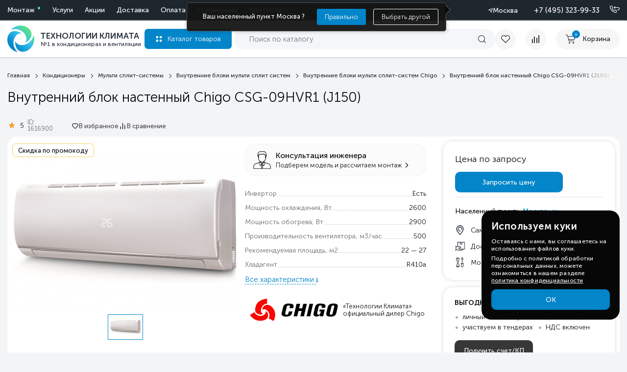

--- FILE ---
content_type: text/html; charset=utf-8
request_url: https://tecl.ru/product/chigo-csg-09hvr1-j150/
body_size: 60646
content:
<!DOCTYPE html>
<html lang="ru">

<head>
  
  <meta http-equiv="Content-Type" content="text/html; charset=utf-8" />
  <meta name="viewport" content="width=device-width, initial-scale=1.0">
        
          <title>Внутренний блок настенный Внутренний блок настенный Chigo CSG-09HVR1 (J150) – купить по низкой цене в Москве и с доставкой по России | Технологии Климата</title>
      
    <meta name="Description" content="Внутренний блок настенный Внутренний блок настенный Chigo CSG-09HVR1 (J150) - купить по выгодной цене в Москве и &amp;#128666; с доставкой по России. Описание, фото, характеристики и отзывы. &amp;#10004; Продажа с официальной гарантией! &amp;#10004; Качественный монтаж! &amp;#10004; Акции и спецпредложения! Климатическая компания «Технологии Климата»." />
    <link rel="icon" href="/favicon.svg" type="image/svg+xml">
  <link rel="icon" href="/favicon.ico" type="image/x-icon">
  <link rel="apple-touch-icon" href="/favicon.png">

  <link rel="preload" href="/wa-content/fonts/1/MuseoSansCyrl300.woff" as="font" type="font/woff" crossorigin>
  <link rel="preload" href="/wa-content/fonts/1/MuseoSansCyrl500.woff" as="font" type="font/woff" crossorigin>
  <link rel="stylesheet" type="text/css" href="/wa-content/css/fonts.css" />
  <link rel="stylesheet" type="text/css" href="/wa-content/css/shop/base.css" />


  <link type="text/css" rel="stylesheet" href="/wa-data/public/shop/themes/default/assets/swiper.min.css" />
  <link rel="preload" href="/wa-content/js1/css/owl.carousel.min.css" as="style" onload="this.rel='stylesheet'">
  <noscript><link rel="stylesheet" href="/wa-content/js1/css/owl.carousel.min.css"> </noscript>

  <link href="/wa-apps/shop/plugins/quickorder/js/dialog/jquery.dialog.css?2.11.2.1769055559" rel="stylesheet">
<link href="/wa-apps/shop/plugins/quickorder/css/frontend.css?2.11.2.1769055559" rel="stylesheet">
<link href="/wa-apps/shop/plugins/favgoods/css/favgoods.css?11.6.0.1769055559" rel="stylesheet">

  <script src="/wa-content/js/jquery.min.js"></script>
  

  <link rel="preload" href="/wa-data/public/shop/themes/default/assets/swiper.min.js" as="script">
  <script src="/wa-data/public/shop/themes/default/assets/swiper.min.js"></script>
  <script type="module" src="/wa-data/public/shop/themes/default/assets/js/main.js"></script>

  <script>
  
    (function(d){
      function loadJqCookie(){
        var s = d.createElement('script');
        s.type = 'module';
        s.defer = true;
        s.src = '/wa-content/js1/js/jquery.cookie.js';
        d.head.appendChild(s);
      }
      if (d.readyState === 'loading') d.addEventListener('DOMContentLoaded', loadJqCookie, {once:true});
      else loadJqCookie();
    })(document);
  
  </script>

  <script type="module" src="/wa-content/js1/js/owl.carousel.min.js"></script> <!-- Нужный -->
  
  
      <script>
    
      (function(d){
        function loadFlexdropdown(){
          var s = d.createElement('script');
          s.type = 'module';
          s.defer = true;
          s.src = '/wa-content/flexpopup/flexdropdown.js';
          d.head.appendChild(s);
        }
        if (d.readyState === 'loading') d.addEventListener('DOMContentLoaded', loadFlexdropdown, {once:true});
        else loadFlexdropdown();
      })(document);
    
    </script>
    <script>
    
      (function(d){
        function loadFlexmenu(){
          var s = d.createElement('script');
          s.type = 'module';
          s.defer = true;
          s.src = '/wa-data/public/shop/themes/default/assets/flexmenu.js';
          d.head.appendChild(s);
        }
        if (d.readyState === 'loading') d.addEventListener('DOMContentLoaded', loadFlexmenu, {once:true});
        else loadFlexmenu();
      })(document);
    
    </script>
    
  
  <link rel="preload" href="/wa-data/public/shop/themes/default/fonts/font-awesome.min.css" as="style" onload="this.rel='stylesheet'">
  <noscript><link rel="stylesheet" href="/wa-data/public/shop/themes/default/fonts/font-awesome.min.css"></noscript>
  <link rel="preload" href="/wa-content/css/font-awesome.min.css" as="style" onload="this.rel='stylesheet'">
  <noscript><link rel="stylesheet" href="/wa-content/css/font-awesome.min.css"></noscript>
  <style>[data-id="post"], .btn__reg {display: none!important;} .btn__cent {display: flex!important;} .allgeo {display:none!important} .cent_dost{display:block!important;} .cent_dost{display:block!important;} .all2_dost {display:none!important;}</style>


      <link rel="canonical" href="https://tecl.ru/product/chigo-csg-09hvr1-j150/" />
  


  <script type="application/ld+json">
    {
      "@context": "https://schema.org",
      "@type": "Organization",
      "name": "Tecl",
      "email": "admin@tecl.ru",
      "logo": "https://tecl.ru/wa-content/img/tecl_logo.svg",
      "url": "https://tecl.ru/",
      "location": [
        {
          "@type": "Place",
          "name": "Tecl (Москва)",
          "address": {
            "@type": "PostalAddress",
            "addressLocality": "Москва",
            "streetAddress": "Дубнинская улица, д.79Бс5",
            "postalCode": "127591",
            "addressCountry": "RU"
          },
          "geo": {
            "@type": "GeoCoordinates",
            "latitude": 55.888018,
            "longitude": 37.552606
          },
          "telephone": "+7 (495) 255-19-29",
          "openingHoursSpecification": {
            "@type": "OpeningHoursSpecification",
            "dayOfWeek": ["Monday", "Tuesday", "Wednesday", "Thursday", "Friday"],
            "opens": "09:00",
            "closes": "18:00"
          }
        },
        {
          "@type": "Place",
          "name": "Tecl (Санкт-Петербург)",
          "address": {
            "@type": "PostalAddress",
            "addressLocality": "Санкт-Петербург",
            "streetAddress": "ул. Кантемировская д.4",
            "postalCode": "197342",
            "addressCountry": "RU"
          },
          "geo": {
            "@type": "GeoCoordinates",
            "latitude": 59.981231,
            "longitude": 30.326199
          },
          "telephone": "+7 (812) 245-33-53",
          "openingHoursSpecification": {
            "@type": "OpeningHoursSpecification",
            "dayOfWeek": ["Monday", "Tuesday", "Wednesday", "Thursday", "Friday"],
            "opens": "09:00",
            "closes": "18:00"
          }
        },
        {
          "@type": "Place",
          "name": "Tecl (Ростов-на-Дону)",
          "address": {
            "@type": "PostalAddress",
            "addressLocality": "Ростов-на-Дону",
            "streetAddress": "б-р Комарова, д. 11",
            "postalCode": "344092",
            "addressCountry": "RU"
          },
          "geo": {
            "@type": "GeoCoordinates",
            "latitude": 47.287967,
            "longitude": 39.712569
          },
          "telephone": "+7 (863) 310-99-19",
          "openingHoursSpecification": {
            "@type": "OpeningHoursSpecification",
            "dayOfWeek": ["Monday", "Tuesday", "Wednesday", "Thursday", "Friday"],
            "opens": "09:00",
            "closes": "18:00"
          }
        }
      ]
    }
    </script>


  
  <script type="text/javascript">
    (function(m,e,t,r,i,k,a){
        m[i]=m[i]||function(){(m[i].a=m[i].a||[]).push(arguments)};
        m[i].l=1*new Date();
        for (var j = 0; j < document.scripts.length; j++) {if (document.scripts[j].src === r) { return; }}
        k=e.createElement(t),a=e.getElementsByTagName(t)[0],k.async=1,k.src=r,a.parentNode.insertBefore(k,a)
    })(window, document,'script','https://mc.yandex.ru/metrika/tag.js', 'ym');

    ym(41566669, 'init', {webvisor:true, trackHash:true, clickmap:true, ecommerce:"dataLayer", accurateTrackBounce:true, trackLinks:true});
</script>
<noscript><div><img src="https://mc.yandex.ru/watch/41566669" style="position:absolute; left:-9999px;" alt="" /></div></noscript>




  <meta property="og:type" content="website">
<meta property="og:title" content="Внутренний блок настенный Внутренний блок настенный Chigo CSG-09HVR1 (J150) – купить по низкой цене в Москве и с доставкой по России | Технологии Климата">
<meta property="og:image" content="https://tecl.ru/wa-data/public/shop/products/32/74/7432/images/22308/22308.750x0.jpg">
<meta property="og:url" content="https://tecl.ru/product/chigo-csg-09hvr1-j150/">
<meta property="product:price:currency" content="RUB">
<meta property="og:description" content="Внутренний блок настенный Внутренний блок настенный Chigo CSG-09HVR1 (J150) - купить по выгодной цене в Москве и &amp;#128666; с доставкой по России. Описание, фото, характеристики и отзывы. &amp;#10004; Продажа с официальной гарантией! &amp;#10004; Качественный монтаж! &amp;#10004; Акции и спецпредложения! Климатическая компания «Технологии Климата».">
<link rel="icon" href="/favicon.ico" type="image/x-icon" /><!-- calltouch request-->
<script>
    Element.prototype.matches || (Element.prototype.matches = Element.prototype.matchesSelector || Element.prototype.webkitMatchesSelector || Element.prototype.mozMatchesSelector || Element.prototype.msMatchesSelector), Element.prototype.closest || (Element.prototype.closest = function (e) { for (var t = this; t;) { if (t.matches(e)) return t; t = t.parentElement } return null });
    var ct_get_val = function (form, selector) { if (!!form.querySelector(selector)) { return form.querySelector(selector).value; console.log(form.querySelector(selector)) } else { return ''; } }
    document.addEventListener('mousedown', function (e) { SendCalltouch(e.target) });
    document.addEventListener('touchend', function (e) { SendCalltouch(e.target) });
    document.addEventListener('click', function (e) { SendCalltouch(e.target) });
    document.addEventListener('keydown', function (e) { if (event.key === 'Enter') { if (e.target.closest('div.multiform-wrap .multiform-gap-field input')) SendCalltouch(e.target.closest('div.multiform-wrap').querySelector('button[data-submit]')) } });
    function SendCalltouch(t_el) {
        if (t_el.closest('div.multiform-wrap button[data-submit]')) {
            try {
                var form = t_el.closest('div.multiform-wrap');
                var fio = ct_get_val(form, 'input[placeholder*="имя"],input[placeholder*="лицо"]');
                var phone = ct_get_val(form, 'input[type="tel"], input[placeholder*="телефон"], input[placeholder*="Телефон"]');
                var email = ct_get_val(form, 'input[type="email"], input[placeholder*="mail"], input[placeholder*="почта"]');
                if (!!phone && phone.includes('@')) { email = phone; phone = '' }
                if (!!email && !email.includes('@')) { phone = email; email = '' }
                var com = ct_get_val(form, 'textarea[placeholder*="вопрос"]');
                var ct_form_id = ct_get_val(form, 'input[name="form_id"]');
                var dictionary = {
                    "24": "Заказать звонок",
                    "6": "Задать вопрос",
                    "14": "Требуй скидку!",
                    "3": "Возникли вопросы?",
                    "19": "Нашли товар дешевле?",
                    "22": "Задать вопрос эксперту",
                    "1": "Заявка на консультацию специалиста",
                    "2": "Рассчитать стоимость",
                    "4": "Перезвоните мне",
                    "12": "Отправить рекламацию",
                    "9": "Запросить цену"
                };
                var sub = ct_form_id in dictionary ? dictionary[ct_form_id] : 'Заявка с ' + location.hostname;
                var ct_site_id = 52115;
                var ct_data = {
                    fio: fio,
                    phoneNumber: phone,
                    email: email,
                    comment: com,
                    subject: sub,
                    requestUrl: location.href,
                    sessionId: window.call_value
                };
                var post_data = Object.keys(ct_data).reduce(function (a, k) { if (!!ct_data[k]) { a.push(k + '=' + encodeURIComponent(ct_data[k])); } return a }, []).join('&');
                var CT_URL = 'https://api.calltouch.ru/calls-service/RestAPI/requests/' + ct_site_id + '/register/';
                var ct_valid = phone.replace(/[^0-9]/gim, '').length > 9 || email;
                if (ct_form_id == '12' || ct_form_id == '13') { ct_valid = false }
                if (ct_valid && !window.ct_snd_flag) {
                    console.log('Отправлено в Calltouch:', ct_data,)
                    window.ct_snd_flag = 1; setTimeout(function () { window.ct_snd_flag = 0; }, 15000);
                    var request = window.ActiveXObject ? new ActiveXObject("Microsoft.XMLHTTP") : new XMLHttpRequest();
                    request.open("POST", CT_URL, true); request.setRequestHeader('Content-Type', 'application/x-www-form-urlencoded');
                    request.send(post_data);
                }
            } catch (e) { console.log(e); }
        }
        //Запрос счета/КП
        if (t_el.closest('form.quickbill-form input[type="submit"]')) {
            try {
                var form = t_el.closest('form.quickbill-form');
                var fio = ct_get_val(form, 'input[name="fields[title]"]');
                var phone = ct_get_val(form, 'input[name="fields[phone]"]');
                var email = ct_get_val(form, 'input[name="fields[email]"]');
                var com = ct_get_val(form, 'textarea[name="quickbill_user_comment"]');
                var sub = 'Запрос счета / КП';
                var ct_site_id = 52115;
                var ct_data = {
                    fio: fio,
                    phoneNumber: phone,
                    email: email,
                    comment: com,
                    subject: sub,
                    requestUrl: location.href,
                    sessionId: window.call_value
                };
                var post_data = Object.keys(ct_data).reduce(function (a, k) { if (!!ct_data[k]) { a.push(k + '=' + encodeURIComponent(ct_data[k])); } return a }, []).join('&');
                var CT_URL = 'https://api.calltouch.ru/calls-service/RestAPI/requests/' + ct_site_id + '/register/';
                var ct_valid = phone.replace(/[^0-9]/gim, '').length > 9 && email && fio;
                if (ct_valid && !window.ct_snd_flag) {
                    console.log('Отправлено в Calltouch:', ct_data,)
                    window.ct_snd_flag = 1; setTimeout(function () { window.ct_snd_flag = 0; }, 15000);
                    var request = window.ActiveXObject ? new ActiveXObject("Microsoft.XMLHTTP") : new XMLHttpRequest();
                    request.open("POST", CT_URL, true); request.setRequestHeader('Content-Type', 'application/x-www-form-urlencoded');
                    request.send(post_data);
                }
            } catch (e) { console.log(e); }
        }
        //Купить в 1 клик
        if (t_el.closest('div.quickorder-form .quickorder-submit')) {
            try {
                var form = t_el.closest('div.quickorder-form');
                var fio = ct_get_val(form, 'input[data-type="firstname"]');
                var phone = ct_get_val(form, 'input[data-type="phone"]');
                var com = ct_get_val(form, 'textarea[name="quickorder[comment]"]');
                var sub = 'Купить в 1 клик';
                var ct_site_id = 52115;
                var ct_data = {
                    fio: fio,
                    phoneNumber: phone,
                    comment: com,
                    subject: sub,
                    requestUrl: location.href,
                    sessionId: window.call_value
                };
                var post_data = Object.keys(ct_data).reduce(function (a, k) { if (!!ct_data[k]) { a.push(k + '=' + encodeURIComponent(ct_data[k])); } return a }, []).join('&');
                var CT_URL = 'https://api.calltouch.ru/calls-service/RestAPI/requests/' + ct_site_id + '/register/';
                var ct_valid = phone.replace(/[^0-9]/gim, '').length > 9 && !!fio;
                if (ct_valid && !window.ct_snd_flag) {
                    console.log('Отправлено в Calltouch:', ct_data,)
                    window.ct_snd_flag = 1; setTimeout(function () { window.ct_snd_flag = 0; }, 15000);
                    var request = window.ActiveXObject ? new ActiveXObject("Microsoft.XMLHTTP") : new XMLHttpRequest();
                    request.open("POST", CT_URL, true); request.setRequestHeader('Content-Type', 'application/x-www-form-urlencoded');
                    request.send(post_data);
                }
            } catch (e) { console.log(e); }
        }
        // Форма заказа из корзины
        if (t_el.closest('div#js-order-page button[data-action="create"]')) {
            try {
                var form = t_el.closest('div#js-order-page');
                var fio = ct_get_val(form, 'input[name="auth[data][firstname]"]') + ' ' + ct_get_val(form, 'input[name="auth[data][lastname]"]');
                var phone = ct_get_val(form, 'input[name="auth[data][phone]"]');
                var email = ct_get_val(form, 'input[name="auth[data][email]"]');
                var com = ct_get_val(form, 'textarea[name="quickorder[comment]"]');
                var sub = 'Оформить заказ';
                var ct_site_id = 52115;
                var ct_data = {
                    fio: fio.trim(),
                    phoneNumber: phone,
                    email: email,
                    comment: com,
                    subject: sub,
                    requestUrl: location.href,
                    sessionId: window.call_value
                };
                var post_data = Object.keys(ct_data).reduce(function (a, k) { if (!!ct_data[k]) { a.push(k + '=' + encodeURIComponent(ct_data[k])); } return a }, []).join('&');
                var CT_URL = 'https://api.calltouch.ru/calls-service/RestAPI/requests/' + ct_site_id + '/register/';
                var ct_valid = phone.replace(/[^0-9]/gim, '').length > 9;
                if (ct_valid && !window.ct_snd_flag) {
                    console.log('Отправлено в Calltouch:', ct_data,)
                    window.ct_snd_flag = 1; setTimeout(function () { window.ct_snd_flag = 0; }, 15000);
                    var request = window.ActiveXObject ? new ActiveXObject("Microsoft.XMLHTTP") : new XMLHttpRequest();
                    request.open("POST", CT_URL, true); request.setRequestHeader('Content-Type', 'application/x-www-form-urlencoded');
                    request.send(post_data);
                }
            } catch (e) { console.log(e); }
        }
    }
</script>
<script type="text/javascript">
        (function(w,d,n,c){w.CalltouchDataObject=n;w[n]=function(){w[n]["callbacks"].push(arguments)};if(!w[n]["callbacks"]){w[n]["callbacks"]=[]}w[n]["loaded"]=false;if(typeof c!=="object"){c=[c]}w[n]["counters"]=c;for(var i=0;i<c.length;i+=1){p(c[i])}function p(cId){var a=d.getElementsByTagName("script")[0],s=d.createElement("script"),i=function(){a.parentNode.insertBefore(s,a)},m=typeof Array.prototype.find === 'function',n=m?"init-min.js":"init.js";s.type="text/javascript";s.async=true;s.src="https://mod.calltouch.ru/"+n+"?id="+cId;if(w.opera=="[object Opera]"){d.addEventListener("DOMContentLoaded",i,false)}else{i()}}})(window,document,"ct","4ewyw0wx");
    </script>
<link href='/wa-apps/shop/plugins/cityselect/css/suggestions.20.min.css?v=2.0.4' rel='stylesheet'><script defer src='/wa-apps/shop/plugins/cityselect/js/jquery.suggestions.20.min.js?v2.0.4'></script><link href='/wa-apps/shop/plugins/cityselect/css/frontend.min.css?v=2.0.4' rel='stylesheet'><script defer src='/wa-apps/shop/plugins/cityselect/js/frontend.min.js?v=2.0.4'></script><script>(function(w,d){function init_shop_cityselect(){
shop_cityselect.location={"country":"rus","city":"\u041c\u043e\u0441\u043a\u0432\u0430","region":"77","zip":"101000","constraints_street":"","need_detect":true};
shop_cityselect.route_params={"app":"shop","theme":"default","theme_mobile":"default","checkout_version":"2","locale":"ru_RU","storefront_mode":"","title":"\u0422\u0435\u0445\u043d\u043e\u043b\u043e\u0433\u0438\u0438 \u041a\u043b\u0438\u043c\u0430\u0442\u0430 \u2014 \u043f\u0440\u043e\u0434\u0430\u0436\u0430 \u0438 \u043c\u043e\u043d\u0442\u0430\u0436 \u043a\u043e\u043d\u0434\u0438\u0446\u0438\u043e\u043d\u0435\u0440\u043e\u0432, \u0432\u0435\u043d\u0442\u0438\u043b\u044f\u0446\u0438\u0438 \u0438 \u0442\u0435\u043f\u043b\u043e\u0432\u043e\u0433\u043e \u043e\u0431\u043e\u0440\u0443\u0434\u043e\u0432\u0430\u043d\u0438\u044f \u0432 \u041c\u043e\u0441\u043a\u0432\u0435 \u0438 \u043f\u043e \u0420\u043e\u0441\u0441\u0438\u0438.","meta_keywords":"","meta_description":"\u041a\u043e\u043c\u043f\u0430\u043d\u0438\u044f \"\u0422\u0435\u0445\u043d\u043e\u043b\u043e\u0433\u0438\u0438 \u041a\u043b\u0438\u043c\u0430\u0442\u0430\" - \u0432\u044b\u0433\u043e\u0434\u043d\u044b\u0435 \u0446\u0435\u043d\u044b \u043d\u0430 \u0432\u0441\u0435 \u0432\u0438\u0434\u044b \u043a\u043b\u0438\u043c\u0430\u0442\u0438\u0447\u0435\u0441\u043a\u043e\u0433\u043e \u043e\u0431\u043e\u0440\u0443\u0434\u043e\u0432\u0430\u043d\u0438\u044f \u0432 \u041c\u043e\u0441\u043a\u0432\u0435 \u0438 \u0432\u043e \u0432\u0441\u0435\u0445 \u0440\u0435\u0433\u0438\u043e\u043d\u0430\u0445 \u0420\u043e\u0441\u0441\u0438\u0438. \u041f\u0440\u043e\u0444\u0435\u0441\u0441\u0438\u043e\u043d\u0430\u043b\u044c\u043d\u044b\u0439 \u043c\u043e\u043d\u0442\u0430\u0436, \u0441\u0435\u0440\u0432\u0438\u0441\u043d\u043e\u0435 \u043e\u0431\u0441\u043b\u0443\u0436\u0438\u0432\u0430\u043d\u0438\u0435 \u043a\u043e\u043d\u0434\u0438\u0446\u0438\u043e\u043d\u0435\u0440\u043e\u0432, \u0432\u0435\u043d\u0442\u0438\u043b\u044f\u0446\u0438\u0438, \u043e\u0442\u043e\u043f\u043b\u0435\u043d\u0438\u044f \u0438 \u0434\u0440\u0443\u0433\u043e\u0439 \u043a\u043b\u0438\u043c\u0430\u0442\u0438\u0447\u0435\u0441\u043a\u043e\u0439 \u0442\u0435\u0445\u043d\u0438\u043a\u0438. ","og_title":"\u0422\u0435\u0445\u043d\u043e\u043b\u043e\u0433\u0438\u0438 \u041a\u043b\u0438\u043c\u0430\u0442\u0430 \u2014 \u043f\u0440\u043e\u0434\u0430\u0436\u0430 \u0438 \u043c\u043e\u043d\u0442\u0430\u0436 \u043a\u043e\u043d\u0434\u0438\u0446\u0438\u043e\u043d\u0435\u0440\u043e\u0432, \u0432\u0435\u043d\u0442\u0438\u043b\u044f\u0446\u0438\u0438 \u0438 \u0442\u0435\u043f\u043b\u043e\u0432\u043e\u0433\u043e \u043e\u0431\u043e\u0440\u0443\u0434\u043e\u0432\u0430\u043d\u0438\u044f \u0432 \u041c\u043e\u0441\u043a\u0432\u0435 \u0438 \u043f\u043e \u0420\u043e\u0441\u0441\u0438\u0438.","og_image":"","og_video":"","og_description":"\u041a\u043e\u043c\u043f\u0430\u043d\u0438\u044f1 \"\u0422\u0435\u0445\u043d\u043e\u043b\u043e\u0433\u0438\u0438 \u041a\u043b\u0438\u043c\u0430\u0442\u0430\" - \u0432\u044b\u0433\u043e\u0434\u043d\u044b\u0435 \u0446\u0435\u043d\u044b \u043d\u0430 \u0432\u0441\u0435 \u0432\u0438\u0434\u044b \u043a\u043b\u0438\u043c\u0430\u0442\u0438\u0447\u0435\u0441\u043a\u043e\u0433\u043e \u043e\u0431\u043e\u0440\u0443\u0434\u043e\u0432\u0430\u043d\u0438\u044f \u0432 \u041c\u043e\u0441\u043a\u0432\u0435 \u0438 \u0432\u043e \u0432\u0441\u0435\u0445 \u0440\u0435\u0433\u0438\u043e\u043d\u0430\u0445 \u0420\u043e\u0441\u0441\u0438\u0438. \u041f\u0440\u043e\u0444\u0435\u0441\u0441\u0438\u043e\u043d\u0430\u043b\u044c\u043d\u044b\u0439 \u043c\u043e\u043d\u0442\u0430\u0436, \u0441\u0435\u0440\u0432\u0438\u0441\u043d\u043e\u0435 \u043e\u0431\u0441\u043b\u0443\u0436\u0438\u0432\u0430\u043d\u0438\u0435 \u043a\u043e\u043d\u0434\u0438\u0446\u0438\u043e\u043d\u0435\u0440\u043e\u0432, \u0432\u0435\u043d\u0442\u0438\u043b\u044f\u0446\u0438\u0438, \u043e\u0442\u043e\u043f\u043b\u0435\u043d\u0438\u044f \u0438 \u0434\u0440\u0443\u0433\u043e\u0439 \u043a\u043b\u0438\u043c\u0430\u0442\u0438\u0447\u0435\u0441\u043a\u043e\u0439 \u0442\u0435\u0445\u043d\u0438\u043a\u0438. ","og_type":"","og_url":"","url_type":"1","products_per_page":"15","type_id":"0","currency":"RUB","public_stocks":"0","drop_out_of_stock":"0","payment_id":"0","shipping_id":["56","55","61","37"],"checkout_storefront_id":"aab7849c44cd04d86d14c4ff56aba8e9","product_url":"chigo-csg-09hvr1-j150","module":"frontend","action":"product","cityselect__url":"product\/chigo-csg-09hvr1-j150\/"};
shop_cityselect.countries=[];
shop_cityselect.iso2to3={"RU":"rus"};
shop_cityselect.language='ru';
shop_cityselect.init('93f7ced17ba88deb8217a4f52ab2f4a8b301d136','/','/wa-apps/shop/plugins/cityselect/js/fancybox/','city','auto',1,1,0);
        }
        function run(){
            if (typeof w.shop_cityselect !== 'undefined' && w.shop_cityselect.init) { init_shop_cityselect(); return; }
            var i = 0, t = setInterval(function(){
                if ((typeof w.shop_cityselect !== 'undefined' && w.shop_cityselect.init) || ++i > 50) {
                    clearInterval(t);
                    if (typeof w.shop_cityselect !== 'undefined' && w.shop_cityselect.init) { init_shop_cityselect(); }
                }
            }, 50);
        }
        if (d.readyState === 'loading') d.addEventListener('DOMContentLoaded', run, {once:true});
        else run();
        })(window, document);</script><style id="quickorder-inline-styles" data-inline-css="1">[data-quickorder-cb]{background:rgba(243,243,243,1);color:#000;-webkit-border-radius:5px;-moz-border-radius:5px;border-radius:5px;font-family:Arial,sans-serif;font-size:14px;font-style:normal;font-weight:normal;padding:10px 25px;margin-top:10px;margin-bottom:10px;text-align:center}[data-quickorder-cb]:hover{background:rgba(222,222,222,1)}[data-quickorder-cb]{display:table}.quickorder-form[data-quickorder-cf]{background:rgba(255,255,255,1);color:#5e5e5e;-webkit-border-radius:5px;-moz-border-radius:5px;border-radius:5px}[data-quickorder-cf] .quickorder-methods .s-quickorder-method{-webkit-border-radius:5px;-moz-border-radius:5px;border-radius:5px}[data-quickorder-cf] .quickorder-popup{-webkit-border-radius:5px;-moz-border-radius:5px;border-radius:5px}.quickorder-form [data-quickorder-cfh]{background:rgba(243,243,243,1);color:#000;font-family:Arial,sans-serif;font-size:24px;font-style:normal;font-weight:normal;padding:10px 15px}[data-quickorder-cf] [data-quickorder-close]{right:15px}[data-quickorder-cf] .quickorder-popup-head{background:rgba(243,243,243,1);color:#000}[data-quickorder-cf] .quickorder-popup{border:2px solid rgba(243,243,243,1)}.quickorder-form [data-quickorder-ct]{font-size:14px;font-style:normal;font-weight:bold}.quickorder-form [data-quickorder-cfs]{padding:7px;-webkit-border-radius:5px;-moz-border-radius:5px;border-radius:5px;border:1px solid #ccc;width:100%}[data-quickorder-cf] .quickorder-methods .s-quickorder-method{border:1px solid #ccc}[data-quickorder-cf] .quickorder-methods-form .wa-value input,[data-quickorder-cf] .quickorder-methods-form .wa-value select,[data-quickorder-cf] .wa-captcha-input,[data-quickorder-cf] .quickorder-methods-form .wa-value textarea{padding:7px;-webkit-border-radius:5px;-moz-border-radius:5px;border-radius:5px;border:1px solid #ccc}.quickorder-form [data-quickorder-cff]{padding:20px;text-align:center}.quickorder-form [data-quickorder-cfb]{background:rgba(243,243,243,1);color:#000;-webkit-border-radius:5px;-moz-border-radius:5px;border-radius:5px;font-family:Arial,sans-serif;font-size:14px;font-style:normal;font-weight:normal;padding:10px 25px;text-align:center}.quickorder-form [data-quickorder-cfb]:hover{background:rgba(222,222,222,1)}[data-quickorder-cf] .quickorder-methods .s-quickorder-method:hover,[data-quickorder-cf] .quickorder-methods .s-quickorder-method.selected{background:rgba(243,243,243,.1)}[data-quickorder-cf] .quickorder-quantity-volume:hover{background:rgba(243,243,243,.1)}[data-quickorder-cf] .quickorder-popup input[type="button"]{background:rgba(243,243,243,1);color:#000;-webkit-border-radius:5px;-moz-border-radius:5px;border-radius:5px;font-family:Arial,sans-serif;font-size:14px;font-style:normal;font-weight:normal;padding:10px 25px;text-align:center}[data-quickorder-cf] .quickorder-popup input[type="button"]:hover{background:rgba(222,222,222,1)}[data-quickorder-pb]{background:rgba(243,243,243,1);color:#000;-webkit-border-radius:5px;-moz-border-radius:5px;border-radius:5px;font-family:Arial,sans-serif;font-size:14px;font-style:normal;font-weight:normal;padding:10px 25px;margin-top:10px;margin-bottom:10px;text-align:center}[data-quickorder-pb]:hover{background:rgba(222,222,222,1)}[data-quickorder-pb]{display:table}.quickorder-form[data-quickorder-pf]{background:rgba(255,255,255,1);color:#5e5e5e;-webkit-border-radius:5px;-moz-border-radius:5px;border-radius:5px}[data-quickorder-pf] .quickorder-methods .s-quickorder-method{-webkit-border-radius:5px;-moz-border-radius:5px;border-radius:5px}[data-quickorder-pf] .quickorder-popup{-webkit-border-radius:5px;-moz-border-radius:5px;border-radius:5px}.quickorder-form [data-quickorder-pfh]{background:rgba(243,243,243,1);color:#000;font-family:Arial,sans-serif;font-size:24px;font-style:normal;font-weight:normal;padding:10px 15px}[data-quickorder-pf] [data-quickorder-close]{right:15px}[data-quickorder-pf] .quickorder-popup-head{background:rgba(243,243,243,1);color:#000}[data-quickorder-pf] .quickorder-popup{border:2px solid rgba(243,243,243,1)}.quickorder-form [data-quickorder-pt]{font-size:14px;font-style:normal;font-weight:bold}.quickorder-form [data-quickorder-pfs]{padding:7px;-webkit-border-radius:5px;-moz-border-radius:5px;border-radius:5px;border:1px solid #ccc;width:100%}[data-quickorder-pf] .quickorder-methods .s-quickorder-method{border:1px solid #ccc}[data-quickorder-pf] .quickorder-methods-form .wa-value input,[data-quickorder-pf] .quickorder-methods-form .wa-value select,[data-quickorder-pf] .wa-captcha-input,[data-quickorder-pf] .quickorder-methods-form .wa-value textarea{padding:7px;-webkit-border-radius:5px;-moz-border-radius:5px;border-radius:5px;border:1px solid #ccc}.quickorder-form [data-quickorder-pff]{padding:20px;text-align:center}.quickorder-form [data-quickorder-pfb]{background:rgba(243,243,243,1);color:#000;-webkit-border-radius:5px;-moz-border-radius:5px;border-radius:5px;font-family:Arial,sans-serif;font-size:14px;font-style:normal;font-weight:normal;padding:10px 25px;text-align:center}.quickorder-form [data-quickorder-pfb]:hover{background:rgba(222,222,222,1)}[data-quickorder-pf] .quickorder-methods .s-quickorder-method:hover,[data-quickorder-pf] .quickorder-methods .s-quickorder-method.selected{background:rgba(243,243,243,.1)}[data-quickorder-pf] .quickorder-quantity-volume:hover{background:rgba(243,243,243,.1)}[data-quickorder-pf] .quickorder-popup input[type="button"]{background:rgba(243,243,243,1);color:#000;-webkit-border-radius:5px;-moz-border-radius:5px;border-radius:5px;font-family:Arial,sans-serif;font-size:14px;font-style:normal;font-weight:normal;padding:10px 25px;text-align:center}[data-quickorder-pf] .quickorder-popup input[type="button"]:hover{background:rgba(222,222,222,1)}.quickorder-form .popup__close {
    border-radius: 50% !important;
    background: #EFEFEF!important;
    color: #140E17!important;
    font-weight: 400!important;
    border: none!important;
    position: absolute!important;
    top: -16px !important;
    right: -16px !important;
}
.ig-dialog-wrap.is-full-screen.q-loaded .w-dialog-block {
    border-radius:20px;
}
.quickorder-form-content input{
    border-radius: 16px !important;
    height:53px !important;
    box-sizing:border-box;
    margin-bottom:5px !important;
}
.quickorder-form-content {
    padding:0;
}
[data-quickorder-pf] [data-quickorder-close] {
    display:flex!important;
}
[data-quickorder-close] {
    top:25px;
    width:32px;
    opacity:1;
    height:32px;
}
[data-quickorder-close]:before, [data-quickorder-close]:after {
    display:none;
}
.quickorder-value textarea, .quickorder-field-value textarea {
  min-height: 80px!important;
  border-radius: 16px !important;
  font-weight: 300;
 }
 .popup.quickorder-form.i-cityselect__wa--init {
    padding: 20px 45px;
    max-width: 560px;
    box-sizing:border-box;
    border-radius: 20px;
}

.quickorder-form .popup__close:hover {
    background-color: #0285c9 !important;
    color: #fff !impotant;
    border-color: #2698ff !important;
}
.quickorder-form .popup__close:hover .icon-close-2 {
    color: white;
}

.quickorder-block p {
    font-size: 14px !important;
}
.quickorder-error-block {
    border:unset !important;
    text-align: left !important;
    height:0;
    color: transparent!important;
    margin: 0 !important;
}
.quickorder-form [data-quickorder-pfb] {
    background-color: var(--secondary-color);
    width: 100%;
    height: 50px;
    border-radius: 10px;
    color: #fff;
    padding: 0 15px;
    text-align: center;
    border: none;
    -webkit-transition: .3s;
    transition: .3s;
    font-weight: 500;
    display: flex;
    align-items: center;
    justify-content: center;
    max-width: 300px;
    font-size: 14px;
}
.quickorder-form [data-quickorder-pfb]:hover {
    background-color: var(--secondary-color);
}

.quickorder-form [data-quickorder-pff] {
    padding:0;
}
.quickorder-error-block:before {
    content:"" !important;
    display:none!important;
}
.quickorder-error-block:after {
    content:"Заполните обязательные поля формы"!important;
    font-weight:500 !important;
    font-size: 12px!important;
    color:orangered!important;
    top:5px;
    position:absolute;
}
.quickorder-form [data-quickorder-pfs] {
    height: 55px!important;
    padding: 18px 12px;
    box-sizing: border-box;
    width: 100%;
    border-radius: 10px;
    font-size: 15px;
    font-family: 'Museo Sans';
}</style><script defer src='/wa-apps/shop/plugins/quickorder/js/dialog/jquery.dialog.js'></script><script defer src='/wa-apps/shop/plugins/quickorder/js/frontend.js'></script><script>(function(w,d){
            function qoInit(){
              if (!w.jQuery || !w.jQuery.quickorder || !w.jQuery.quickorder.init) { return false; }
              var $ = w.jQuery;
          
              $.quickorder.init({version:'2.11.2',isDebug:'1',isMobile:'0',messages:{"Select product sku":"\u0412\u044b\u0431\u0440\u0430\u0442\u044c \u0432\u0430\u0440\u0438\u0430\u043d\u0442 \u0442\u043e\u0432\u0430\u0440\u0430","Product with the selected option combination is not available for purchase":"\u0422\u043e\u0432\u0430\u0440 \u0441 \u0432\u044b\u0431\u0440\u0430\u043d\u043d\u044b\u043c\u0438 \u0445\u0430\u0440\u0430\u043a\u0442\u0435\u0440\u0438\u0441\u0442\u0438\u043a\u0430\u043c\u0438 \u043d\u0435 \u0434\u043e\u0441\u0442\u0443\u043f\u0435\u043d \u0434\u043b\u044f \u0437\u0430\u043a\u0430\u0437\u0430","This product is already selected":"\u0422\u043e\u0432\u0430\u0440 \u0443\u0436\u0435 \u0432\u044b\u0431\u0440\u0430\u043d","Fix the errors above":"\u0418\u0441\u043f\u0440\u0430\u0432\u044c\u0442\u0435 \u0434\u043e\u043f\u0443\u0449\u0435\u043d\u043d\u044b\u0435 \u043e\u0448\u0438\u0431\u043a\u0438","The shopping cart is empty":"\u041a\u043e\u0440\u0437\u0438\u043d\u0430 \u043f\u0443\u0441\u0442\u0430","Wait, please... Redirecting":"\u041f\u043e\u0436\u0430\u043b\u0443\u0439\u0441\u0442\u0430, \u043f\u043e\u0434\u043e\u0436\u0434\u0438\u0442\u0435... \u0418\u0434\u0435\u0442 \u043f\u0435\u0440\u0435\u043d\u0430\u043f\u0440\u0430\u0432\u043b\u0435\u043d\u0438\u0435","Field is required":"\u041e\u0431\u044f\u0437\u0430\u0442\u0435\u043b\u044c\u043d\u043e\u0435 \u043f\u043e\u043b\u0435","Fill in required fields":"\u0417\u0430\u043f\u043e\u043b\u043d\u0438\u0442\u0435 \u043e\u0431\u044f\u0437\u0430\u0442\u0435\u043b\u044c\u043d\u044b\u0435 \u043f\u043e\u043b\u044f","Your order is empty":"\u0412\u0430\u0448 \u0437\u0430\u043a\u0430\u0437 \u043f\u0443\u0441\u0442","Fill in captcha field":"\u0417\u0430\u043f\u043e\u043b\u043d\u0438\u0442\u0435 \u043f\u0440\u043e\u0432\u0435\u0440\u043e\u0447\u043d\u044b\u0439 \u043a\u043e\u0434","Terms and agreement":"\u0423\u0441\u043b\u043e\u0432\u0438\u044f \u0438 \u0441\u043e\u0433\u043b\u0430\u0448\u0435\u043d\u0438\u044f","Phone format is not correct.<br>Use this one:":"\u041d\u0435\u043a\u043e\u0440\u0440\u0435\u043a\u0442\u043d\u044b\u0439 \u0444\u043e\u0440\u043c\u0430\u0442 \u0442\u0435\u043b\u0435\u0444\u043e\u043d\u0430.<br>\u0418\u0441\u043f\u043e\u043b\u044c\u0437\u0443\u0439\u0442\u0435 \u0442\u0430\u043a\u043e\u0439:","Shipping method has errors. Please, fix them.":"\u041c\u0435\u0442\u043e\u0434\u044b \u0434\u043e\u0441\u0442\u0430\u0432\u043a\u0438 \u0441\u043e\u0434\u0435\u0440\u0436\u0430\u0442 \u043e\u0448\u0438\u0431\u043a\u0438. \u041f\u043e\u0436\u0430\u043b\u0443\u0439\u0441\u0442\u0430, \u0438\u0441\u043f\u0440\u0430\u0432\u044c\u0442\u0435 \u0438\u0445.","Payment method has errors. Please, fix them.":"\u041c\u0435\u0442\u043e\u0434\u044b \u043e\u043f\u043b\u0430\u0442\u044b \u0441\u043e\u0434\u0435\u0440\u0436\u0430\u0442 \u043e\u0448\u0438\u0431\u043a\u0438. \u041f\u043e\u0436\u0430\u043b\u0443\u0439\u0441\u0442\u0430, \u0438\u0441\u043f\u0440\u0430\u0432\u044c\u0442\u0435 \u0438\u0445.","Minimal sum of order is %s":"\u041c\u0438\u043d\u0438\u043c\u0430\u043b\u044c\u043d\u0430\u044f \u0441\u0443\u043c\u043c\u0430 \u0437\u0430\u043a\u0430\u0437\u0430 %s","Minimal sum of each product is":"\u041c\u0438\u043d\u0438\u043c\u0430\u043b\u044c\u043d\u0430\u044f \u0441\u0442\u043e\u0438\u043c\u043e\u0441\u0442\u044c \u043a\u0430\u0436\u0434\u043e\u0433\u043e \u0442\u043e\u0432\u0430\u0440\u0430 %s","Minimal quantity of products is":"\u041c\u0438\u043d\u0438\u043c\u0430\u043b\u044c\u043d\u043e\u0435 \u043a\u043e\u043b\u0438\u0447\u0435\u0441\u0442\u0432\u043e \u0442\u043e\u0432\u0430\u0440\u043e\u0432","Minimal quantity of each product is":"\u041c\u0438\u043d\u0438\u043c\u0430\u043b\u044c\u043d\u043e\u0435 \u043a\u043e\u043b\u0438\u0447\u0435\u0441\u0442\u0432\u043e \u043a\u0430\u0436\u0434\u043e\u0433\u043e \u0442\u043e\u0432\u0430\u0440\u0430","Wait, please..":"\u041f\u043e\u0436\u0430\u043b\u0443\u0439\u0441\u0442\u0430, \u043f\u043e\u0434\u043e\u0436\u0434\u0438\u0442\u0435.."},currency:{"code":"RUB","sign":"\u0440\u0443\u0431.","sign_html":"<span class=\"ruble\">\u0443<\/span>","sign_position":1,"sign_delim":" ","decimal_point":",","frac_digits":"2","thousands_sep":" "},usingPlugins:0,contactUpdate:1,popupClose:1,replace78:1,minimal:{"price":"","product_quantity":"","product_sum":"","total_quantity":""},productButton:'[data-quickorder-product-button]',cartButton:'[data-quickorder-cart-button]',analytics:{"cart":{"ga_counter":"","ya_counter":"","yaecom":"","yaecom_goal_id":"","yaecom_container":"","ya_fopen":"","ya_submit":"","ya_submit_error":"","ga_category_fopen":"","ga_action_fopen":"","ga_category_submit":"","ga_action_submit":"","ga_category_submit_error":"","ga_action_submit_error":""},"product":{"ga_counter":"","ya_counter":"","yaecom":"","yaecom_goal_id":"","yaecom_container":"","ya_fopen":"","ya_submit":"","ya_submit_error":"","ga_category_fopen":"","ga_action_fopen":"","ga_category_submit":"","ga_action_submit":"","ga_category_submit_error":"","ga_action_submit_error":""}},urls:{getProductSkus:'/quickorder/getProductSkus/',shipping:'/quickorder/shipping/update/',update:'/quickorder/update/',load:'/quickorder/load/',payment:'/quickorder/payment/',send:'/quickorder/send/',service:'/quickorder/service/update/',cartSaveUrl:{shop:'https://tecl.ru/cart/save/',plugin:'https://tecl.ru/my/'},cartDeleteUrl:{shop:'https://tecl.ru/cart/delete/',plugin:'https://tecl.ru/my/'},cartAddUrl:{shop:'https://tecl.ru/cart/add/',plugin:'https://tecl.ru/my/'}}});return true; }function run(){
               if (qoInit()) return;
               var i = 0, t = setInterval(function(){
                 if (qoInit() || ++i > 50) clearInterval(t);
               }, 50);
             }if (d.readyState === 'loading') d.addEventListener('DOMContentLoaded', run, {once:true});
             else run();
          })(window, document);</script><!-- Gallery+ -->
<link rel="stylesheet" type="text/css" href="/wa-apps/shop/plugins/galleryplus/css/galleryplus.min.css"><script src="/wa-apps/shop/plugins/galleryplus/js/galleryplus/galleryplus.min.js"></script><script>(function($){$(function(){$('.galleryplus').each(function(){$(this).GalleryPlus();});});})(jQuery);</script>
<!-- /Gallery+ -->
<script defer src='/wa-apps/shop/plugins/favgoods/js/favgoods.js'></script><script>var added_class = "fav";function favgoods_callback(response, button){switch (response) {
                      case "added":
                        button.addClass(added_class);
                        break;
                      case "deleted":
                        button.removeClass(added_class);
                        break;
                      case "already exists":
                        alert( "Этот товар уже в списке" );
                        break;
                      case "not found":
                        alert( "Этот товар отсутствует" );
                        break;
                      default:
                        alert( "Непредвиденная ошибка" );
                    }}</script><script defer src="/wa-apps/shop/plugins/reviewsplus/js/reviewsplus-frontend.js" type="text/javascript"></script><link href="/wa-apps/shop/plugins/reviewsplus/css/shopReviewsplusPluginFrontend.css" rel="stylesheet" type="text/css" media="print" onload="this.media='all'"><link rel="stylesheet" type="text/css" href="/wa-content/css/shop/product.css" />
<link rel="stylesheet" type="text/css" href="/wa-content/css/shop/media.css" />
<script type="module" src="/wa-data/public/shop/themes/default/assets/js/pages/product.js"></script>

<script src="/wa-data/public/shop/themes/default/assets/slick.min.js"></script>
<script src="/wa-data/public/shop/themes/default/assets/js/components/forwardValue/forwardValue.js"></script>
<style>[data-id="post"], .btn__reg {display: none!important;} .btn__cent {display: flex!important;} .allgeo {display:none!important} .cent_dost{display:block!important;} .cent_dost{display:block!important;} .all2_dost {display:none!important;}</style>
</head>

<body>
    <div class="factory-overlay"></div>

        
    <script>
        $(window).on('load', function() {
            $('ul.navmenu').flexMenu({
                showOnHover: false,
                linkText: "Еще...",
                linkTitle: "Показать еще",
                linkTextAll: "Меню",
                linkTitleAll: "Развернуть меню",
                popupClass: 'more_dropdown'
            });
        });
    </script>

<div class="up_top_line headerfix">

    <div class="center_wrapper top_line_wrapper">
        <div class="top__line__inner">
            <div class="new_l_region">

                <nav class="menu_top flexmenu">
                    <ul class="navmenu">
                        <li
                            class="upperMenu-nav__has-submenu upperMenu-nav__has-submenu-open pulse__icon visible-condition">
                            <svg data-name="Слой 2" xmlns="http://www.w3.org/2000/svg" viewBox="0 0 32.22 40">
                                <path
                                    d="M16.11,36.11A16.11,16.11,0,1,1,32.22,20,16.13,16.13,0,0,1,16.11,36.11Zm0-30.22A14.11,14.11,0,1,0,30.22,20,14.13,14.13,0,0,0,16.11,5.89Z" />
                                <path d="M9,12.92a2.82,2.82,0,1,1,0,4A2.81,2.81,0,0,1,9,12.92Z" />
                                <path d="M23.2,27.08a2.82,2.82,0,1,1,0-4A2.81,2.81,0,0,1,23.2,27.08Z" />
                                <rect x="5.52" y="19" width="21.19" height="2"
                                    transform="translate(-9.42 17.25) rotate(-45)" />
                            </svg>
                             <a
                                    href="/services/montazh-oborudovaniya/">Монтаж</a>
                            
                            <ul class="upperMenu-nav__submenu">
                                <li>
                                                                            <a href="/services/montazh-oborudovaniya/montazh-konditsionerov/">Монтаж
                                            кондиционеров</a>
                                                                    </li>
                                <li>
                                                                            <a href="/services/montazh-oborudovaniya/montazh-sistem-ventilyatsii/">Монтаж систем
                                            вентиляции</a>
                                                                    </li>

                                <li>
                                                                            <a href="/services/montazh-oborudovaniya/montazh-chillerov-i-fankoylov/">Монтаж чиллеров и
                                            фанкойлов</a>
                                                                    </li>

                                <li>
                                     <a
                                            href="/services/montazh-oborudovaniya/montazh-kotlov/">Монтаж котлов</a>
                                                                    </li>
                            </ul>
                        </li>
                        <li class="upperMenu-nav__has-submenu upperMenu-nav__has-submenu-open visible-condition">
                            <svg style="width: 19px;" data-name="Слой 2" xmlns="http://www.w3.org/2000/svg"
                                viewBox="0 0 31.37 40">
                                <path
                                    d="M15.68,37a5.94,5.94,0,0,1-2.94-.78L2.94,30.6A5.91,5.91,0,0,1,0,25.51V14.19a5.91,5.91,0,0,1,2.94-5.1l9.8-5.66a5.93,5.93,0,0,1,5.88,0l9.81,5.66a5.91,5.91,0,0,1,2.94,5.1V25.51a5.91,5.91,0,0,1-2.94,5.09l-9.81,5.66A5.88,5.88,0,0,1,15.68,37Zm0-32.39a3.84,3.84,0,0,0-1.94.52l-9.8,5.66A3.87,3.87,0,0,0,2,14.19V25.51a3.88,3.88,0,0,0,1.94,3.36l9.8,5.66a3.9,3.9,0,0,0,3.88,0l9.81-5.66a3.91,3.91,0,0,0,1.94-3.36V14.19a3.89,3.89,0,0,0-1.94-3.36L17.62,5.17A3.82,3.82,0,0,0,15.68,4.65Z" />
                                <polygon
                                    points="23.32 27.96 19.01 25.87 19.88 24.07 22.56 25.37 25.93 19.83 27.64 20.86 23.32 27.96" />
                                <rect x="14.68" y="20.04" width="2" height="16.31" />
                                <rect x="14.59" y="14.96" width="16.31" height="2"
                                    transform="translate(-4.93 13.51) rotate(-29.99)" />
                                <rect x="7.62" y="7.8" width="2" height="16.31"
                                    transform="translate(-9.51 15.45) rotate(-60)" />
                            </svg>

                            <a href="/services/">Услуги</a>
                            
                            <ul class="upperMenu-nav__submenu">
                                <li>
                                     <a
                                            href="/services/montazh-oborudovaniya/">Монтаж оборудования</a>
                                                                    </li>
                                <li>
                                     <a
                                            href="/services/service-maintenance/">Сервисное обслуживание</a>
                                                                    </li>

                                <li>
                                     <a
                                            href="/services/design-climate-systems/">Проектирование</a>
                                                                    </li>

                                <li>
                                                                            <a href="/services/permission-air-conditioning/">Согласование монтажа</a>
                                                                    </li>
                            </ul>
                        </li>
                        <li class="visible-condition">
                            <svg data-name="Слой 2" xmlns="http://www.w3.org/2000/svg" viewBox="0 0 27.65 40">
                                <path
                                    d="M13.83,35.1a2.74,2.74,0,0,1-1.31-.33C3.74,30-.46,22,0,10.9A2.73,2.73,0,0,1,2,8.42L13,5a2.73,2.73,0,0,1,1.6,0l11.06,3.4a2.73,2.73,0,0,1,1.93,2.48C28.11,22,23.91,30,15.13,34.77A2.7,2.7,0,0,1,13.83,35.1Zm0-28.2a.83.83,0,0,0-.22,0l-11,3.4A.74.74,0,0,0,2,11C1.57,21.39,5.31,28.6,13.47,33a.75.75,0,0,0,.71,0c8.16-4.41,11.9-11.62,11.43-22h0a.72.72,0,0,0-.51-.66L14,6.93A.64.64,0,0,0,13.83,6.9Z" />
                                <rect x="12.83" y="5.92" width="2" height="28.16" />
                                <rect x="11.86" y="12.37" width="13.41" height="2"
                                    transform="translate(-4.01 17.04) rotate(-45)" />
                                <rect x="11.43" y="19.77" width="17.69" height="2"
                                    transform="translate(-8.75 20.42) rotate(-45)" />
                            </svg>
                             <a href="/offers/">Акции</a>
                                                    </li>

                        <li class="visible-condition"><svg style="width: 19px;" data-name="Слой 2"
                                xmlns="http://www.w3.org/2000/svg" viewBox="0 0 31.37 40">
                                <path
                                    d="M15.68,37a5.94,5.94,0,0,1-2.94-.78L2.94,30.6A5.91,5.91,0,0,1,0,25.51V14.19a5.91,5.91,0,0,1,2.94-5.1l9.8-5.66a5.93,5.93,0,0,1,5.88,0l9.81,5.66a5.91,5.91,0,0,1,2.94,5.1V25.51a5.91,5.91,0,0,1-2.94,5.09l-9.81,5.66A5.88,5.88,0,0,1,15.68,37Zm0-32.39a3.84,3.84,0,0,0-1.94.52l-9.8,5.66A3.87,3.87,0,0,0,2,14.19V25.51a3.88,3.88,0,0,0,1.94,3.36l9.8,5.66a3.9,3.9,0,0,0,3.88,0l9.81-5.66a3.91,3.91,0,0,0,1.94-3.36V14.19a3.89,3.89,0,0,0-1.94-3.36L17.62,5.17A3.82,3.82,0,0,0,15.68,4.65Z" />
                                <polygon
                                    points="23.32 27.96 19.01 25.87 19.88 24.07 22.56 25.37 25.93 19.83 27.64 20.86 23.32 27.96" />
                                <rect x="14.68" y="20.04" width="2" height="16.31" />
                                <rect x="14.59" y="14.96" width="16.31" height="2"
                                    transform="translate(-4.93 13.51) rotate(-29.99)" />
                                <rect x="7.62" y="7.8" width="2" height="16.31"
                                    transform="translate(-9.51 15.45) rotate(-60)" />
                            </svg>
                            <a href="/dostavka/">Доставка</a>
                                                    </li>
                        <li class="visible-condition">
                            <svg data-name="Слой 2" xmlns="http://www.w3.org/2000/svg" viewBox="0 0 32.13 40">
                                <path
                                    d="M28.44,33.57H3.69c-2,0-3.69-1.65-3.69-3V12.22C0,8.86,2.15,6.43,5.12,6.43H25.87a3.68,3.68,0,0,1,3.68,3.68h-2a1.68,1.68,0,0,0-1.68-1.68H5.12C3.28,8.43,2,10,2,12.22V30.56a1.9,1.9,0,0,0,1.69,1H28.44a1.69,1.69,0,0,0,1.69-1.69V16.27a1.45,1.45,0,0,0-1.45-1.45H6.61A2.84,2.84,0,0,1,3.77,12h2a.84.84,0,0,0,.84.84H28.68a3.46,3.46,0,0,1,3.45,3.45V29.88A3.69,3.69,0,0,1,28.44,33.57Z" />
                                <circle cx="23.66" cy="22.74" r="2.85" />
                            </svg>
                             <a href="/oplata/">Оплата</a>
                                                    </li>
                        <li class="visible-condition" data-skip-hide="true">
                            <svg data-name="Слой 2" xmlns="http://www.w3.org/2000/svg" viewBox="0 0 32.22 40">
                                <path
                                    d="M16.11,36.11A16.11,16.11,0,1,1,32.22,20,16.13,16.13,0,0,1,16.11,36.11Zm0-30.22A14.11,14.11,0,1,0,30.22,20,14.13,14.13,0,0,0,16.11,5.89Z" />
                                <path d="M9,12.92a2.82,2.82,0,1,1,0,4A2.81,2.81,0,0,1,9,12.92Z" />
                                <path d="M23.2,27.08a2.82,2.82,0,1,1,0-4A2.81,2.81,0,0,1,23.2,27.08Z" />
                                <rect x="5.52" y="19" width="21.19" height="2"
                                    transform="translate(-9.42 17.25) rotate(-45)" />
                            </svg>
                             <a href="/about/">О компании</a>
                                                    </li>
                        <li class="visible-condition" data-skip-hide="true">
                            <svg data-name="Слой 2" xmlns="http://www.w3.org/2000/svg" viewBox="0 0 32.22 40">
                                <path
                                    d="M16.11,36.11A16.11,16.11,0,1,1,32.22,20,16.13,16.13,0,0,1,16.11,36.11Zm0-30.22A14.11,14.11,0,1,0,30.22,20,14.13,14.13,0,0,0,16.11,5.89Z" />
                                <path d="M9,12.92a2.82,2.82,0,1,1,0,4A2.81,2.81,0,0,1,9,12.92Z" />
                                <path d="M23.2,27.08a2.82,2.82,0,1,1,0-4A2.81,2.81,0,0,1,23.2,27.08Z" />
                                <rect x="5.52" y="19" width="21.19" height="2"
                                    transform="translate(-9.42 17.25) rotate(-45)" />
                            </svg>
                             <a href="/kontakty/">Контакты</a>
                                                    </li>
                    </ul>
                </nav>
                <div class="head__geo">
                    <span onclick="ym('reachGoal','click_phone'); return true;"
                        class="phone_region"><a class="i-cityselect__var--phone" href="tel:+74953239933">+7 (495) 323-99-33</a></span>
                     <div class="b-cityselect__wrapper b-cityselect__wrapper--default "><svg id="r-icn-pointer-outline" fill="none" viewBox="0 0 11 11" xmlns="http://www.w3.org/2000/svg" style="width: 10px;"><path fill-rule="evenodd" clip-rule="evenodd" d="M10.7796 0.391235L7.72845 10.708L5.28522 6.0247L0.319824 4.05793L10.7796 0.391235ZM3.53708 4.12223L6.08892 5.13301L7.4388 7.7205L9.07735 2.18007L3.53708 4.12223Z" fill="white"></path></svg><div  class="b-cityselect__city i-cityselect__city_change location-choice"><span class="i-cityselect__city location-choice__title">Москва</span></div><script>$(function() {$("body").addClass("open_geo");$(document).on("click", "div.b-cityselect__notifier_buttons", function(){$(this).closest("body").removeClass('open_geo');});})</script><div class="b-cityselect__notifier b-cityselect__notifier--default" style="display:block;"><div class="geo_hor"><div class="b-cityselect__notifier_triangle"></div><div class="b-cityselect__notifier_title popup__header-title mobile-geo-title"><div class="b-cityselect__notifier_description popup__header-subtitle">Ваш населенный пункт <div class="i-cityselect__city" style="display: inline-block;">Москва</div> ?</div></div><div class="b-cityselect__notifier_buttons nowrap"><input type="button" class="uni-btn btn_left uni-btn--red b-cityselect__city_yes i-cityselect__city_yes" value="Правильно"><input type="button" class="b-cityselect__city_no uni-btn btn_right i-cityselect__city_no" value="Выбрать другой"></div></div></div><script>var show_mobile_notificator = 1;if (localStorage.getItem('show_mobile_notificator')) {show_mobile_notificator = localStorage.getItem('show_mobile_notificator');show_mobile_notificator = parseInt(show_mobile_notificator, 10);}if (show_mobile_notificator == 1) {$('.b-cityselect__wrapper').closest('.center_wrapper').addClass('mobile-geo');}$(function () {$(".i-cityselect__city_yes, .i-cityselect__city_no").click(function () {$(".center_wrapper").removeClass("mobile-geo").css("transition:.9s");})});</script><script>if (typeof shop_cityselect !== 'undefined') { shop_cityselect.detect() } else { document.addEventListener("DOMContentLoaded", function () { shop_cityselect.detect() }) }</script></div>

                                        
                <a style="color: inherit; cursor: pointer;" data-fancybox="" href="#form6" aria-label="Позвонить" class="d-inline-flex call-back-button_new"></a>
                </div>
            </div>

        </div>

    </div>


</div>

<div class="header ">
    <div class="center_wrapper up_menu">

        <div class="head__inner head__inner_new">

            <div class="head__bot_l head__bot_l__new">
                <div class="head__bot_l__new-wrap">
                     <a href="/" class="logo_new">                             <div class="logo__top logo__top-desc">
                                <div class="logo__flex">
                                    <div class="left_side_logo"><span class="logo__img"><img class="t:2"
                                                src="/wa-content/img/tecl_logo.svg"
                                                alt="Логотип Технологии Климата"></span></div>
                                    <div class="right_side_logo"><span class="logo__title" style="">Технологии
                                            климата</span><span class="logo__title__desc">№1 в кондиционерах и
                                            вентиляции</span></div>
                                </div>

                            </div>
                            </a>
                                    <div class="button__menu menu__new_btn"
                    style="display: flex; align-items: center; justify-content: center;">
                    <div class="container__hamburger">
                        <!-- SVG гамбургер — без изменений -->
                        <svg id="icn_catnew" viewBox="0 0 16 16" fill="none">
                            <rect x="2.5" y="2.50012" width="4" height="4" rx="0.5" fill="currentColor"></rect>
                            <rect x="2.5" y="9.50012" width="4" height="4" rx="0.5" fill="currentColor"></rect>
                            <rect x="9.5" y="2.50012" width="4" height="4" rx="0.5" fill="currentColor"></rect>
                            <rect x="9.5" y="9.50012" width="4" height="4" rx="0.5" fill="currentColor"></rect>
                        </svg>
                    </div>
                    <span class="menu-bot" style="padding-left:0;">Каталог <span
                            class="menu-bot__visible">товаров</span></span>
                    <div class="menu__new">
                        <div class="leftrow">
                            <ul class="catalog-nav__list">
                                                                                                                                                                                                                                                                                                                
                                                                                                            
                                    <li
                                        class="lr_custom  has-submenu first-menu idcat__1"
                                        data-default-open="true">
                                                                                        <a class="url_head" href="/category/kondicionirovanie/">
                                                                                                <span class="nav-icon">
                                                                                                            <img class="js-svg" src="/wa-data/public/shop/skcatimage/1/image_icon_aircondition.svg"
                                                            alt="category Кондиционеры" loading="lazy">
                                                                                                    </span>
                                                                                                    Кондиционеры
                                                                                                </a>
                                                                                    <div class="subm_inner1">
                                                <div class="submenu">
                                                    <div class="submenu__wrapper">
                                                        <ul class="submenu__list">
                                                                                                                                                                                                                                                                                                                                        
                                                                    <li class="idsubcat__2">
                                                                        <div class="submenu__iner1">
                                                                            <div class="subm_w submenu__imagecat">
                                                                                                                                                                                                                                                                                                                                                                                                                    </div>
                                                                        </div>

                                                                        <div class="submenu__iner2">
                                                                                                                                                            <a class="submenu__headcat"
                                                                                    href="/category/split-sistemy/">Сплит-системы</a>
                                                                                                                                                                                                                                        <ul class="cat-sub3">
                                                                                                                                                                                                                                                                        <li>
                                                                                                <a href="/category/nastennye-split-sistemy/">
                                                                                                                                                                                                            Настенные кондиционеры
                                                                                                                                                                                                    </a>
                                                                                            </li>
                                                                                                                                                                                                                                                                                                                                                                <li>
                                                                                                <a href="/category/kanalnye-kondicionery/">
                                                                                                                                                                                                            Канальные кондиционеры
                                                                                                                                                                                                    </a>
                                                                                            </li>
                                                                                                                                                                                                                                                                                                                                                                <li>
                                                                                                <a href="/category/kassetnye-kondicionery/">
                                                                                                                                                                                                            Кассетные кондиционеры
                                                                                                                                                                                                    </a>
                                                                                            </li>
                                                                                                                                                                                                                                                                                                                                                                <li>
                                                                                                <a href="/category/nastennye-i-potolochnye-kondicionery/">
                                                                                                                                                                                                            Напольно-потолочные кондиционеры
                                                                                                                                                                                                    </a>
                                                                                            </li>
                                                                                                                                                                                                                                                                                                                                                                <li>
                                                                                                <a href="/category/kolonnye-kondicionery/">
                                                                                                                                                                                                            Колонные кондиционеры
                                                                                                                                                                                                    </a>
                                                                                            </li>
                                                                                                                                                                                                                                                            </ul>
                                                                                                                                                    </div>
                                                                    </li>
                                                                                                                                                                                                                                                                                                                                                                                                        
                                                                    <li class="idsubcat__1604">
                                                                        <div class="submenu__iner1">
                                                                            <div class="subm_w submenu__imagecat">
                                                                                                                                                                                                                                                                                                                                                                                                                    </div>
                                                                        </div>

                                                                        <div class="submenu__iner2">
                                                                                                                                                            <a class="submenu__headcat"
                                                                                    href="/category/multi-split-sistemy/">Мульти сплит-системы</a>
                                                                                                                                                                                                                                        <ul class="cat-sub3">
                                                                                                                                                                                                                                                                        <li>
                                                                                                <a href="/category/vnutrennie-bloki-multi-split-sistem/">
                                                                                                                                                                                                            Внутренние блоки
                                                                                                                                                                                                    </a>
                                                                                            </li>
                                                                                                                                                                                                                                                                                                                                                                <li>
                                                                                                <a href="/category/naruzhnye-bloki-multi-slpit-sistem/">
                                                                                                                                                                                                            Наружные блоки
                                                                                                                                                                                                    </a>
                                                                                            </li>
                                                                                                                                                                                                                                                                                                                                                                                                                                                                                                                                                                                                                                                                                                                                                                                                                                                                                                                                                                                                                                                                                                                                                                                                                                                                                                                                                                                                                                                                                                                                                                                                                                                                                                                                                                                                                                                                                                                                                                                                                                                                                                                                                                                                                                                                                                                                                                                                                                                                                                                                                                                                                                                                                                                                                                                                                                                                                                                                                                                                                                                                                                                                                                                                                                                                                                                                                                                                                                                                                                                                                                                                                                                                                                                                                                                                                                                                                                                                                                                                                                                                                                                                                                                                                                                                                                                                                                                                                                                                                                                                                                                                                                                                                                                                                                                                                                                                                                                                                                                                                                                                                                                                                                                                                                                                                                                                                                                                                                                                                                                                                                                                                                                                                                                                                                                                                                                                                                                                                                                                                                                                                                                                                                                                                                                                                                                                                    </ul>
                                                                                                                                                    </div>
                                                                    </li>
                                                                                                                                                                                                                                                                                                                                                                                                        
                                                                    <li class="idsubcat__1681">
                                                                        <div class="submenu__iner1">
                                                                            <div class="subm_w submenu__imagecat">
                                                                                                                                                                                                                                                                                                                                                                                                                    </div>
                                                                        </div>

                                                                        <div class="submenu__iner2">
                                                                                                                                                            <a class="submenu__headcat"
                                                                                    href="/category/multizonalnye-sistemy-vrf-i-vrv/">Мультизональные VRF системы</a>
                                                                                                                                                                                                                                        <ul class="cat-sub3">
                                                                                                                                                                                                                                                                        <li>
                                                                                                <a href="/category/vnutrennie-bloki-vrf-sistem/">
                                                                                                                                                                                                            Внутренние блоки
                                                                                                                                                                                                    </a>
                                                                                            </li>
                                                                                                                                                                                                                                                                                                                                                                <li>
                                                                                                <a href="/category/naruzhnye-bloki-vrf-sistem/">
                                                                                                                                                                                                            Наружные блоки
                                                                                                                                                                                                    </a>
                                                                                            </li>
                                                                                                                                                                                                                                                                                                                                                                                                                                                                                                                                                                                                                                                                                                                                                                                                                                                                                                                                                                                                                                                                                                                                                                                                                                                                                                                                                                                                                                                                                                                                                                                                                                                                                                                                                                                                                                                                                                                                                                                                                                                                                                                                                                                                                                                                                                                                                                                                                                                                                                                                                                                                                                                                                                                                                                                                                                                                                                                                                                                                                                                                                                                                                                                                                                                                                                                                                                                                                                                                                                                                                                                                                                                                </ul>
                                                                                                                                                    </div>
                                                                    </li>
                                                                                                                                                                                                                                                                                                                                                                                                        
                                                                    <li class="idsubcat__1956">
                                                                        <div class="submenu__iner1">
                                                                            <div class="subm_w submenu__imagecat">
                                                                                                                                                                                                                                                                                                                                                                                                                    </div>
                                                                        </div>

                                                                        <div class="submenu__iner2">
                                                                                                                                                            <a class="submenu__headcat"
                                                                                    href="/category/mobilnye-kondicionery/">Мобильные кондиционеры</a>
                                                                                                                                                                                                                                </div>
                                                                    </li>
                                                                                                                                                                                                                                                                                                                                                                                                        
                                                                    <li class="idsubcat__2034">
                                                                        <div class="submenu__iner1">
                                                                            <div class="subm_w submenu__imagecat">
                                                                                                                                                                                                                                                                                                                                                                                                                    </div>
                                                                        </div>

                                                                        <div class="submenu__iner2">
                                                                                                                                                            <a class="submenu__headcat"
                                                                                    href="/category/pretsizionnye-konditsionery/">Прецизионные кондиционеры</a>
                                                                                                                                                                                                                                </div>
                                                                    </li>
                                                                                                                                                                                                                                                                                                                                                                                                                                                                                                                                                                                                                                                                                                                                                                                                                                                                                                                                                                                                                                                                                                                                                                                                                                                                                                                                                                                                                                                                                                                                                                                                                                                                                                                                                                                                                                                                                                                                                                                                                                                                                                                                                                                                                                                                                                                                                                                                                                                                                                                                                                                                                                                                                                                                                                                                                                                                                                                                                                                                                                                                                                                                                                                                                                                                                                                                                                                                                                                                                                                                                                                                                                                                                                                                                                                                                                                                                                                                                                                                                                                                                                                                                                                                                                                                                                                                                                                                                                                                                                                                                                                                                                                                                                                                                                                                                                                                                                                                                                                                                                                                                                                                                                                                                                                                                                                                                                                                                                                                                                                                                                                                                                                                                                                                                                                                                                                                                                                                                                                                                                                                                                                                                                                                                                                                                                                                                                                                                                                                                                                                                                                                                                                                                                                                                                                                                                                                                                                                                                                                                                                                                                                                                            </ul>
                                                    </div>

                                                    <div class="subm_inner2 menu-brands">
                                                        <a href="/category/kondicionirovanie/">
                                                            <div class="submenu__headcat head__dynamic">
                                                                <div class="hd__txt">
                                                                    Кондиционеры по брендам
                                                                </div>
                                                                <div class="hd__url">
                                                                    <i class="submenu__arrow"
                                                                        style="margin-left: 5px;font-size: 18px;">🠖</i>
                                                                </div>
                                                            </div>
                                                        </a>
                                                        <div
                                                            class="subm_w submenu__list2 menu_category_in_modal closed_menu_category_in_modal" style="align-items: center;">
                                                                                                                                                                                                                                                                                                                                                                                                                                                                                                                                                                                                                                                                                                                                                                                                                                                                                                                                                                                                                                                                                                                            <a href="/category/kondicionirovanie-aero/"
                                                                        class="menu_category_item_in_modal">Aero</a>
                                                                                                                                                                                                                                                                                                                                                                                                                                                                                                                                                <a href="/category/kondicionirovanie-aeronik/"
                                                                        class="menu_category_item_in_modal">Aeronik</a>
                                                                                                                                                                                                                                                                                                                                                                                                                                                                                                                                                <a href="/category/kondicionirovanie-aux/"
                                                                        class="menu_category_item_in_modal">AUX</a>
                                                                                                                                                                                                                                                                                                                                                                                                                                                                                                                                                <a href="/category/kondicionirovanie-ballu/"
                                                                        class="menu_category_item_in_modal">Ballu</a>
                                                                                                                                                                                                                                                                                                                                                                                                                                                                                                                                                <a href="/category/kondicionirovanie-casarte/"
                                                                        class="menu_category_item_in_modal">Casarte</a>
                                                                                                                                                                                                                                                                                                                                                                                                                                                                                                                                                <a href="/category/kondicionirovanie-climer/"
                                                                        class="menu_category_item_in_modal">Climer</a>
                                                                                                                                                                                                                                                                                                                                                                                                                                                                                                                                                <a href="/category/kondicionirovanie-chigo/"
                                                                        class="menu_category_item_in_modal">Chigo</a>
                                                                                                                                                                                                                                                                                                                                                                                                                                                                                                                                                <a href="/category/konditsionery-daichi/"
                                                                        class="menu_category_item_in_modal">Daichi</a>
                                                                                                                                                                                                                                                                                                                                                                                                                                                                                                                                                <a href="/category/kondicionirovanie-daikin/"
                                                                        class="menu_category_item_in_modal">Daikin</a>
                                                                                                                                                                                                                                                                                                                                                                                                                                                                                                                                                <a href="/category/kondicionirovanie-dantex/"
                                                                        class="menu_category_item_in_modal">Dantex</a>
                                                                                                                                                                                                                                                                                                                                                                                                                                                                                                                                                <a href="/category/kondicionirovanie-electrolux/"
                                                                        class="menu_category_item_in_modal">Electrolux</a>
                                                                                                                                                                                                                                                                                                                                                                                                                                                                                                                                                <a href="/category/konditsionery-emerson/"
                                                                        class="menu_category_item_in_modal">Emerson</a>
                                                                                                                                                                                                                                                                                                                                                                                                                                                                                                                                                <a href="/category/kondicionirovanie-energolux/"
                                                                        class="menu_category_item_in_modal">Energolux</a>
                                                                                                                                                                                                                                                                                                                                                                                                                                                                                                                                                <a href="/category/kondicionirovanie-fujitsu/"
                                                                        class="menu_category_item_in_modal">Fujitsu</a>
                                                                                                                                                                                                                                                                                                                                                                                                                                                                                                                                                <a href="/category/konditsionery-funai/"
                                                                        class="menu_category_item_in_modal">Funai</a>
                                                                                                                                                                                                                                                                                                                                                                                                                                                                                                                                                <a href="/category/kondicionirovanie-general/"
                                                                        class="menu_category_item_in_modal">General</a>
                                                                                                                                                                                                                                                                                                                                                                                                                                                                                                                                                <a href="/category/konditsionery-general-climate/"
                                                                        class="menu_category_item_in_modal">General Climate</a>
                                                                                                                                                                                                                                                                                                                                                                                                                                                                                                                                                <a href="/category/kondicionirovanie-gree/"
                                                                        class="menu_category_item_in_modal">Gree</a>
                                                                                                                                                                                                                                                                                                                                                                                                                                                                                                                                                <a href="/category/kondicionirovanie-green/"
                                                                        class="menu_category_item_in_modal">Green</a>
                                                                                                                                                                                                                                                                                                                                                                                                                                                                                                                                                <a href="/category/konditsionery-haier/"
                                                                        class="menu_category_item_in_modal">Haier</a>
                                                                                                                                                                                                                                                                                                                                                                                                                                                                                                                                                <a href="/category/kondicionirovanie-hitachi/"
                                                                        class="menu_category_item_in_modal">Hitachi</a>
                                                                                                                                                                                                                                                                                                                                                                                                                                                                                                                                                <a href="/category/kondicionirovanie-hisense/"
                                                                        class="menu_category_item_in_modal">Hisense</a>
                                                                                                                                                                                                                                                                                                                                                                                                                                                                                                                                                <a href="/category/kondicionirovanie-innova/"
                                                                        class="menu_category_item_in_modal">Innova</a>
                                                                                                                                                                                                                                                                                                                                                                                                                                                                                                                                                <a href="/category/kondicionirovanie-kentatsu/"
                                                                        class="menu_category_item_in_modal">Kentatsu</a>
                                                                                                                                                                                                                                                                                                                                                                                                                                                                                                                                                <a href="/category/konditsionery-korf/"
                                                                        class="menu_category_item_in_modal">Korf</a>
                                                                                                                                                                                                                                                                                                                                                                                                                                                                                                                                                <a href="/category/konditsionery-lanzkraft/"
                                                                        class="menu_category_item_in_modal">Lanzkraft</a>
                                                                                                                                                                                                                                                                                                                                                                                                                                                                                                                                                <a href="/category/kondicionirovanie-lessar/"
                                                                        class="menu_category_item_in_modal">Lessar</a>
                                                                                                                                                                                                                                                                                                                                                                                                                                                                                                                                                <a href="/category/konditsionery-lennox/"
                                                                        class="menu_category_item_in_modal">Lennox</a>
                                                                                                                                                                                                                                                                                                                                                                                                                                                                                                                                                <a href="/category/konditsionery-liebert-hiross/"
                                                                        class="menu_category_item_in_modal">Liebert Hiross</a>
                                                                                                                                                                                                                                                                                                                                                                                                                                                                                                                                                <a href="/category/kondicionirovanie-lg/"
                                                                        class="menu_category_item_in_modal">LG</a>
                                                                                                                                                                                                                                                                                                                                                                                                                                                                                                                                                <a href="/category/kondicionirovanie-mdv/"
                                                                        class="menu_category_item_in_modal">MDV</a>
                                                                                                                                                                                                                                                                                                                                                                                                                                                                                                                                                <a href="/category/kondicionirovanie-midea/"
                                                                        class="menu_category_item_in_modal">Midea</a>
                                                                                                                                                                                                                                                                                                                                                                                                                                                                                                                                                <a href="/category/kondicionirovanie-mitsubishi-electric/"
                                                                        class="menu_category_item_in_modal">Mitsubishi Electric</a>
                                                                                                                                                                                                                                                                                                                                                                                                                                                                                                                                                <a href="/category/kondicionirovanie-mitsubishi-heavy/"
                                                                        class="menu_category_item_in_modal">Mitsubishi Heavy</a>
                                                                                                                                                                                                                                                                                                                                                                                                                                                                                                                                                <a href="/category/konditsionery-ned/"
                                                                        class="menu_category_item_in_modal">Ned</a>
                                                                                                                                                                                                                                                                                                                                                                                                                                                                                                                                                <a href="/category/kondicionirovanie-panasonic/"
                                                                        class="menu_category_item_in_modal">Panasonic</a>
                                                                                                                                                                                                                                                                                                                                                                                                                                                                                                                                                <a href="/category/kondicionirovanie-pioneer/"
                                                                        class="menu_category_item_in_modal">Pioneer</a>
                                                                                                                                                                                                                                                                                                                                                                                                                                                                                                                                                <a href="/category/kondicionirovanie-quattroclima/"
                                                                        class="menu_category_item_in_modal">QuattroClima</a>
                                                                                                                                                                                                                                                                                                                                                                                                                                                                                                                                                <a href="/category/kondicionirovanie-roda/"
                                                                        class="menu_category_item_in_modal">Roda</a>
                                                                                                                                                                                                                                                                                                                                                                                                                                                                                                                                                <a href="/category/kondicionirovanie-royal-clima/"
                                                                        class="menu_category_item_in_modal">Royal Clima</a>
                                                                                                                                                                                                                                                                                                                                                                                                                                                                                                                                                <a href="/category/kondicionirovanie-konditsionery-sakata/"
                                                                        class="menu_category_item_in_modal">Sakata</a>
                                                                                                                                                                                                                                                                                                                                                                                                                                                                                                                                                <a href="/category/konditsionery-samsung/"
                                                                        class="menu_category_item_in_modal">Samsung</a>
                                                                                                                                                                                                                                                                                                                                                                                                                                                                                                                                                <a href="/category/konditsionery-stulz/"
                                                                        class="menu_category_item_in_modal">Stulz</a>
                                                                                                                                                                                                                                                                                                                                                                                                                                                                                                                                                <a href="/category/kondicionirovanie-tica/"
                                                                        class="menu_category_item_in_modal">Tica</a>
                                                                                                                                                                                                                                                                                                                                                                                                                                                                                                                                                <a href="/category/konditsionery-timberk/"
                                                                        class="menu_category_item_in_modal">Timberk</a>
                                                                                                                                                                                                                                                                                                                                                                                                                                                                                                                                                <a href="/category/kondicionirovanie-toshiba/"
                                                                        class="menu_category_item_in_modal">Toshiba</a>
                                                                                                                                                                                                                                                                                                                                                                                                                                                                                                                                                <a href="/category/kondicionirovanie-tosot/"
                                                                        class="menu_category_item_in_modal">Tosot</a>
                                                                                                                                                                                                                                                                                                                                                                                                                                                                                                                                                <a href="/category/konditsionery-uniflair/"
                                                                        class="menu_category_item_in_modal">Uniflair</a>
                                                                                                                                                                                                                                                                                                                                                                                                                                                                                                                                                <a href="/category/konditsionery-vkt/"
                                                                        class="menu_category_item_in_modal">VKT</a>
                                                                                                                                                                                                                                                                                                                                                                                                                                                                                                                                                <a href="/category/konditsionery-vts/"
                                                                        class="menu_category_item_in_modal">VTS</a>
                                                                                                                                                                                                                                                                                                                                                                                                                                                                                                                                                <a href="/category/konditsionery-xigma/"
                                                                        class="menu_category_item_in_modal">Xigma</a>
                                                                                                                                                                                                                                                                                                                                                                                                                                                                                                                                                <a href="/category/konditsionery-york/"
                                                                        class="menu_category_item_in_modal">York</a>
                                                                                                                                                                                                                                                                                                                                                                                                                                                                                                                                                <a href="/category/kondicionirovanie-zanussi/"
                                                                        class="menu_category_item_in_modal">Zanussi</a>
                                                                                                                                                                                                                                                                                                                                                                                                                                                                                                                                                <a href="/category/konditsionery-veza/"
                                                                        class="menu_category_item_in_modal">Веза</a>
                                                                                                                                                                                        
                                                        </div>
                                                    </div>
                                                </div>
                                            </div>
                                                                            </li>
                                                                                                                                                                                                                                                                                                                
                                                                                                            
                                    <li
                                        class="lr_custom  has-submenu first-menu idcat__2056"
                                        >
                                                                                        <a class="url_head" href="/category/sistemy-ventilacii/">
                                                                                                <span class="nav-icon">
                                                                                                            <img class="js-svg" src="/wa-data/public/shop/skcatimage/2056/image_icon_ventilation_system.svg"
                                                            alt="category Вентиляция" loading="lazy">
                                                                                                    </span>
                                                                                                    Вентиляция
                                                                                                </a>
                                                                                    <div class="subm_inner1">
                                                <div class="submenu">
                                                    <div class="submenu__wrapper">
                                                        <ul class="submenu__list">
                                                                                                                                                                                                                                                                                                                                        
                                                                    <li class="idsubcat__2057">
                                                                        <div class="submenu__iner1">
                                                                            <div class="subm_w submenu__imagecat">
                                                                                                                                                                                                                                                                                                                                                                                                                    </div>
                                                                        </div>

                                                                        <div class="submenu__iner2">
                                                                                                                                                            <a class="submenu__headcat"
                                                                                    href="/category/ventustanovki/">Вентиляционные установки</a>
                                                                                                                                                                                                                                        <ul class="cat-sub3">
                                                                                                                                                                                                                                                                        <li>
                                                                                                <a href="/category/pritochnye-ustanovki-brizery/">
                                                                                                                                                                                                            Бризеры
                                                                                                                                                                                                    </a>
                                                                                            </li>
                                                                                                                                                                                                                                                                                                                                                                <li>
                                                                                                <a href="/category/rekuperatory-provetrivateli/">
                                                                                                                                                                                                            Рекуператоры
                                                                                                                                                                                                    </a>
                                                                                            </li>
                                                                                                                                                                                                                                                                                                                                                                <li>
                                                                                                <a href="/category/pritochnye-kanalnye-ustanovki/">
                                                                                                                                                                                                            Приточные установки
                                                                                                                                                                                                    </a>
                                                                                            </li>
                                                                                                                                                                                                                                                                                                                                                                <li>
                                                                                                <a href="/category/vytyazhnye-kanalnye-ustanovki/">
                                                                                                                                                                                                            Вытяжные установки
                                                                                                                                                                                                    </a>
                                                                                            </li>
                                                                                                                                                                                                                                                                                                                                                                <li>
                                                                                                <a href="/category/pritochno-vytyazhnye-ustanovki/">
                                                                                                                                                                                                            Приточно-вытяжные установки
                                                                                                                                                                                                    </a>
                                                                                            </li>
                                                                                                                                                                                                                                                                                                                                                                                                                                                                                                                                                                                                                                                                                                                                                                                                                                                                                                                                                                                                                                                                                                                                                                                                                                                                                                                                                                                                                                                                                                                                                                                                                                                                                                                                                                                                                                                                                                                                                                                                                                                                                                                                                                                                                                                                                                                                                                                                                                                                                                                                                                                                                                                                                                                                                                    </ul>
                                                                                                                                                    </div>
                                                                    </li>
                                                                                                                                                                                                                                                                                                                                                                                                        
                                                                    <li class="idsubcat__2298">
                                                                        <div class="submenu__iner1">
                                                                            <div class="subm_w submenu__imagecat">
                                                                                                                                                                                                                                                                                                                                                                                                                    </div>
                                                                        </div>

                                                                        <div class="submenu__iner2">
                                                                                                                                                            <a class="submenu__headcat"
                                                                                    href="/category/ventilyatoru/">Вентиляторы</a>
                                                                                                                                                                                                                                        <ul class="cat-sub3">
                                                                                                                                                                                                                                                                        <li>
                                                                                                <a href="/category/ventilyatory-centrobezhnye/">
                                                                                                                                                                                                            Вентиляторы центробежные
                                                                                                                                                                                                    </a>
                                                                                            </li>
                                                                                                                                                                                                                                                                                                                                                                <li>
                                                                                                <a href="/category/ventilyatory-osevye/">
                                                                                                                                                                                                            Вентиляторы осевые
                                                                                                                                                                                                    </a>
                                                                                            </li>
                                                                                                                                                                                                                                                                                                                                                                <li>
                                                                                                <a href="/category/ventilyatory-kryshnye/">
                                                                                                                                                                                                            Вентиляторы крышные
                                                                                                                                                                                                    </a>
                                                                                            </li>
                                                                                                                                                                                                                                                                                                                                                                <li>
                                                                                                <a href="/category/ventilyatory-vytyazhnye/">
                                                                                                                                                                                                            Вентиляторы вытяжные
                                                                                                                                                                                                    </a>
                                                                                            </li>
                                                                                                                                                                                                                                                                                                                                                                <li>
                                                                                                <a href="/category/ventilyatory-dymoudaleniya/">
                                                                                                                                                                                                            Вентиляторы дымоудаления
                                                                                                                                                                                                    </a>
                                                                                            </li>
                                                                                                                                                                                                                                                                                                                                                                                                                                                                                                                                                                                                                                                                                                                                                                                                                                                                                                                                                                                                                                                                                                                                                                                                                                                                                                                                                                                                                                                                                                                                                                                                                                                                                                                                                                                                                                                                        </ul>
                                                                                                                                                    </div>
                                                                    </li>
                                                                                                                                                                                                                                                                                                                                                                                                                                                                                                                                                                                                                                                                                                                                                                                                                                                                                                                                                                                                                                                                                                                                                                                                                                                                                                                                                                                                                                                                                                                                                                                                                                                                                                                                                                                                                                                                                                                                                                                                                                                                                                                                                                                                                                                                                                                                                                                                                                                                                                                                                                                                                                                                                                                                                                                                                                                                                                                                                                                                                                                                                                                                                                                                                                                                                                                                                                                                                                                                                                                                                                                                                                                                                                                                                                                                                                                                                                                                                                                                                                                                                                                                                                                                                                                                                                                                                                                                                                                                                                                                                                            </ul>
                                                    </div>

                                                    <div class="subm_inner2 menu-brands">
                                                        <a href="/category/sistemy-ventilacii/">
                                                            <div class="submenu__headcat head__dynamic">
                                                                <div class="hd__txt">
                                                                    Вентиляция по брендам
                                                                </div>
                                                                <div class="hd__url">
                                                                    <i class="submenu__arrow"
                                                                        style="margin-left: 5px;font-size: 18px;">🠖</i>
                                                                </div>
                                                            </div>
                                                        </a>
                                                        <div
                                                            class="subm_w submenu__list2 menu_category_in_modal closed_menu_category_in_modal" style="align-items: center;">
                                                                                                                                                                                                                                                                                                                                                                                                                                                                                                                                                                                                                                                                                                                                        <a href="/category/ventilyatsionnye-sistemy-2vv/"
                                                                        class="menu_category_item_in_modal">2VV</a>
                                                                                                                                                                                                                                                                                                                                                                                                                                                                                                                                                <a href="/category/sistemy-ventilacii-aereco/"
                                                                        class="menu_category_item_in_modal">Aereco</a>
                                                                                                                                                                                                                                                                                                                                                                                                                                                                                                                                                <a href="/category/sistemy-ventilacii-airbox/"
                                                                        class="menu_category_item_in_modal">Air-Box</a>
                                                                                                                                                                                                                                                                                                                                                                                                                                                                                                                                                <a href="/category/ventilyatsionnye-sistemy-airnanny/"
                                                                        class="menu_category_item_in_modal">AirNanny</a>
                                                                                                                                                                                                                                                                                                                                                                                                                                                                                                                                                <a href="/category/ventilyatsionnye-sistemy-blauberg/"
                                                                        class="menu_category_item_in_modal">Blauberg</a>
                                                                                                                                                                                                                                                                                                                                                                                                                                                                                                                                                <a href="/category/sistemy-ventilacii-electrolux/"
                                                                        class="menu_category_item_in_modal">Electrolux</a>
                                                                                                                                                                                                                                                                                                                                                                                                                                                                                                                                                <a href="/category/sistemy-ventilacii-flaktwoods/"
                                                                        class="menu_category_item_in_modal">Flaktwoods</a>
                                                                                                                                                                                                                                                                                                                                                                                                                                                                                                                                                <a href="/category/ventilyatsionnye-sistemy-helix/"
                                                                        class="menu_category_item_in_modal">Helix</a>
                                                                                                                                                                                                                                                                                                                                                                                                                                                                                                                                                <a href="/category/ventilyatsionnye-sistemy-royal-clima/"
                                                                        class="menu_category_item_in_modal">Royal Clima</a>
                                                                                                                                                                                                                                                                                                                                                                                                                                                                                                                                                <a href="/category/sistemy-ventilacii-korf/"
                                                                        class="menu_category_item_in_modal">Korf</a>
                                                                                                                                                                                                                                                                                                                                                                                                                                                                                                                                                <a href="/category/sistemy-ventilacii-lessar/"
                                                                        class="menu_category_item_in_modal">Lessar</a>
                                                                                                                                                                                                                                                                                                                                                                                                                                                                                                                                                <a href="/category/sistemy-ventilacii-lufberg/"
                                                                        class="menu_category_item_in_modal">Lufberg</a>
                                                                                                                                                                                                                                                                                                                                                                                                                                                                                                                                                <a href="/category/sistemy-ventilacii-marley/"
                                                                        class="menu_category_item_in_modal">Marley</a>
                                                                                                                                                                                                                                                                                                                                                                                                                                                                                                                                                <a href="/category/sistemy-ventilacii-marta/"
                                                                        class="menu_category_item_in_modal">Marta</a>
                                                                                                                                                                                                                                                                                                                                                                                                                                                                                                                                                <a href="/category/sistemy-ventilacii-mitsubishi-electric/"
                                                                        class="menu_category_item_in_modal">Mitsubishi Electric</a>
                                                                                                                                                                                                                                                                                                                                                                                                                                                                                                                                                <a href="/category/sistemy-ventilacii-mmotors/"
                                                                        class="menu_category_item_in_modal">MMotors</a>
                                                                                                                                                                                                                                                                                                                                                                                                                                                                                                                                                <a href="/category/sistemy-ventilacii-ned/"
                                                                        class="menu_category_item_in_modal">Ned</a>
                                                                                                                                                                                                                                                                                                                                                                                                                                                                                                                                                <a href="/category/ventilyatsionnye-sistemy-norvind/"
                                                                        class="menu_category_item_in_modal">Norvind</a>
                                                                                                                                                                                                                                                                                                                                                                                                                                                                                                                                                <a href="/category/sistemy-ventilacii-ostberg/"
                                                                        class="menu_category_item_in_modal">Ostberg</a>
                                                                                                                                                                                                                                                                                                                                                                                                                                                                                                                                                <a href="/category/ventilyatsionnye-sistemy-prana/"
                                                                        class="menu_category_item_in_modal">Prana</a>
                                                                                                                                                                                                                                                                                                                                                                                                                                                                                                                                                <a href="/category/ventilyatsionnye-sistemy-ruck/"
                                                                        class="menu_category_item_in_modal">Ruck</a>
                                                                                                                                                                                                                                                                                                                                                                                                                                                                                                                                                <a href="/category/ventilyatsionnye-sistemy-salda/"
                                                                        class="menu_category_item_in_modal">Salda</a>
                                                                                                                                                                                                                                                                                                                                                                                                                                                                                                                                                <a href="/category/ventilyatsionnye-sistemy-shuft/"
                                                                        class="menu_category_item_in_modal">Shuft</a>
                                                                                                                                                                                                                                                                                                                                                                                                                                                                                                                                                <a href="/category/sistemy-ventilacii-siegenia-aubi-ag/"
                                                                        class="menu_category_item_in_modal">Siegenia-Aubi AG</a>
                                                                                                                                                                                                                                                                                                                                                                                                                                                                                                                                                <a href="/category/sistemy-ventilacii-systemair/"
                                                                        class="menu_category_item_in_modal">Systemair</a>
                                                                                                                                                                                                                                                                                                                                                                                                                                                                                                                                                <a href="/category/ventilyatsionnye-sistemy-turkov/"
                                                                        class="menu_category_item_in_modal">Turkov</a>
                                                                                                                                                                                                                                                                                                                                                                                                                                                                                                                                                <a href="/category/ventilyatsionnye-sistemy-vakio/"
                                                                        class="menu_category_item_in_modal">Vakio</a>
                                                                                                                                                                                                                                                                                                                                                                                                                                                                                                                                                <a href="/category/ventilyatsionnye-sistemy-vents/"
                                                                        class="menu_category_item_in_modal">Vents</a>
                                                                                                                                                                                                                                                                                                                                                                                                                                                                                                                                                <a href="/category/sistemy-ventilacii-arktos/"
                                                                        class="menu_category_item_in_modal">Арктос</a>
                                                                                                                                                                                                                                                                                                                                                                                                                                                                                                                                                <a href="/category/sistemy-ventilacii-domvent/"
                                                                        class="menu_category_item_in_modal">Домвент</a>
                                                                                                                                                                                                                                                                                                                                                                                                                                                                                                                                                <a href="/category/ventilyatsionnye-sistemy-zilant/"
                                                                        class="menu_category_item_in_modal">Зилант</a>
                                                                                                                                                                                                                                                                                                                                                                                                                                                                                                                                                <a href="/category/ventilyatsionnye-sistemy-kiv-125/"
                                                                        class="menu_category_item_in_modal">КИВ-125</a>
                                                                                                                                                                                                                                                                                                                                                                                                                                                                                                                                                <a href="/category/sistemy-ventilacii-tion/"
                                                                        class="menu_category_item_in_modal">Тион</a>
                                                                                                                                                                                                                                                                                                                                                                                                                                                                                                                                                <a href="/category/sistemy-ventilacii-ekoterm/"
                                                                        class="menu_category_item_in_modal">Экотерм</a>
                                                                                                                                                                                        
                                                        </div>
                                                    </div>
                                                </div>
                                            </div>
                                                                            </li>
                                                                                                                                                                                                                                                                                                                
                                                                                                            
                                    <li
                                        class="lr_custom  has-submenu first-menu idcat__2394"
                                        >
                                                                                        <a class="url_head" href="/category/sistemy-chiller-fankoyl/">
                                                                                                <span class="nav-icon">
                                                                                                            <img class="js-svg" src="/wa-data/public/shop/skcatimage/2394/image_icon_chillers.svg"
                                                            alt="category Чиллеры и фанкойлы" loading="lazy">
                                                                                                    </span>
                                                                                                    Чиллеры и фанкойлы
                                                                                                </a>
                                                                                    <div class="subm_inner1">
                                                <div class="submenu">
                                                    <div class="submenu__wrapper">
                                                        <ul class="submenu__list">
                                                                                                                                                                                                                                                                                                                                        
                                                                    <li class="idsubcat__2395">
                                                                        <div class="submenu__iner1">
                                                                            <div class="subm_w submenu__imagecat">
                                                                                                                                                                                                                                                                                                                                                                                                                    </div>
                                                                        </div>

                                                                        <div class="submenu__iner2">
                                                                                                                                                            <a class="submenu__headcat"
                                                                                    href="/category/chillery/">Чиллеры</a>
                                                                                                                                                                                                                                        <ul class="cat-sub3">
                                                                                                                                                                                                                                                                        <li>
                                                                                                <a href="/category/mini-chillery/">
                                                                                                                                                                                                            Мини-чиллеры
                                                                                                                                                                                                    </a>
                                                                                            </li>
                                                                                                                                                                                                                                                                                                                                                                <li>
                                                                                                <a href="/category/monoblochnye-chillery/">
                                                                                                                                                                                                            Моноблочные чиллеры
                                                                                                                                                                                                    </a>
                                                                                            </li>
                                                                                                                                                                                                                                                                                                                                                                <li>
                                                                                                <a href="/category/modulnye-chillery/">
                                                                                                                                                                                                            Модульные чиллеры
                                                                                                                                                                                                    </a>
                                                                                            </li>
                                                                                                                                                                                                                                                                                                                                                                <li>
                                                                                                <a href="/category/gidromoduli/">
                                                                                                                                                                                                            Гидромодули
                                                                                                                                                                                                    </a>
                                                                                            </li>
                                                                                                                                                                                                                                                                                                                                                                <li>
                                                                                                <a href="/category/vynosnye-kondensatory/">
                                                                                                                                                                                                            Выносные конденсаторы
                                                                                                                                                                                                    </a>
                                                                                            </li>
                                                                                                                                                                                                                                                                                                                                                                <li>
                                                                                                <a href="/category/draykulery-sukhie-okhladiteli/">
                                                                                                                                                                                                            Градирни и драйкулеры
                                                                                                                                                                                                    </a>
                                                                                            </li>
                                                                                                                                                                                                                                                                                                                                                                                                                                                                                                                                                                                                                                                                                                                                                                                                                                                                                                                                                                                                                                                                                                                                                                                                                                                                                                                                                                                                                                                                                                                                                                                                                                                                                                                                                                                                                                                                                                                                                                                                                                                    </ul>
                                                                                                                                                    </div>
                                                                    </li>
                                                                                                                                                                                                                                                                                                                                                                                                        
                                                                    <li class="idsubcat__2483">
                                                                        <div class="submenu__iner1">
                                                                            <div class="subm_w submenu__imagecat">
                                                                                                                                                                                                                                                                                                                                                                                                                    </div>
                                                                        </div>

                                                                        <div class="submenu__iner2">
                                                                                                                                                            <a class="submenu__headcat"
                                                                                    href="/category/fancoils/">Фанкойлы</a>
                                                                                                                                                                                                                                        <ul class="cat-sub3">
                                                                                                                                                                                                                                                                        <li>
                                                                                                <a href="/category/nastennye-fankoyly/">
                                                                                                                                                                                                            Настенные фанкойлы
                                                                                                                                                                                                    </a>
                                                                                            </li>
                                                                                                                                                                                                                                                                                                                                                                <li>
                                                                                                <a href="/category/kanalnie-fancoily/">
                                                                                                                                                                                                            Канальные фанкойлы
                                                                                                                                                                                                    </a>
                                                                                            </li>
                                                                                                                                                                                                                                                                                                                                                                <li>
                                                                                                <a href="/category/kassetnie-fancoily/">
                                                                                                                                                                                                            Кассетные фанкойлы
                                                                                                                                                                                                    </a>
                                                                                            </li>
                                                                                                                                                                                                                                                                                                                                                                <li>
                                                                                                <a href="/category/napolnye-fancoily/">
                                                                                                                                                                                                            Напольно-потолочные фанкойлы
                                                                                                                                                                                                    </a>
                                                                                            </li>
                                                                                                                                                                                                                                                                                                                                                                <li>
                                                                                                <a href="/category/beskorpusnie-fancoily/">
                                                                                                                                                                                                            Бескорпусные фанкойлы
                                                                                                                                                                                                    </a>
                                                                                            </li>
                                                                                                                                                                                                                                                                                                                                                                                                                                                                                                                                                                                                                                                                                                                                                                                                                                                                                                                                                                                                                                                                                                                                                                                                                                                                                                                                                                                                                                                                                                                                                                                                                                                                                                                                                                                                                                                                                                                                                                                                                                                                                                                                                                                                                                                                                                                                                                                                                                                                                                                                                                                        </ul>
                                                                                                                                                    </div>
                                                                    </li>
                                                                                                                                                                                                                                                                                                                                                                                                                                                                                                                                                                                                                                                                                                                                                                                                                                                                                                                                                                                                                                                                                                                                                                                                                                                                                                                                                                                                                                                                                                                                                                                                                                                                                                                                                                                                                                                                </ul>
                                                    </div>

                                                    <div class="subm_inner2 menu-brands">
                                                        <a href="/category/sistemy-chiller-fankoyl/">
                                                            <div class="submenu__headcat head__dynamic">
                                                                <div class="hd__txt">
                                                                    Чиллеры и фанкойлы по брендам
                                                                </div>
                                                                <div class="hd__url">
                                                                    <i class="submenu__arrow"
                                                                        style="margin-left: 5px;font-size: 18px;">🠖</i>
                                                                </div>
                                                            </div>
                                                        </a>
                                                        <div
                                                            class="subm_w submenu__list2 menu_category_in_modal closed_menu_category_in_modal" style="align-items: center;">
                                                                                                                                                                                                                                                                                                                                                                                                                                                                                                                                                                                                                                                                                                                                        <a href="/category/chillery-i-fankoyly-ballu/"
                                                                        class="menu_category_item_in_modal">Ballu</a>
                                                                                                                                                                                                                                                                                                                                                                                                                                                                                                                                                <a href="/category/chillery-i-fankoyly-carrier/"
                                                                        class="menu_category_item_in_modal">Carrier</a>
                                                                                                                                                                                                                                                                                                                                                                                                                                                                                                                                                <a href="/category/chillery-i-fankoyly-daikin/"
                                                                        class="menu_category_item_in_modal">Daikin</a>
                                                                                                                                                                                                                                                                                                                                                                                                                                                                                                                                                <a href="/category/kholodosnabzhenie-dantex/"
                                                                        class="menu_category_item_in_modal">Dantex</a>
                                                                                                                                                                                                                                                                                                                                                                                                                                                                                                                                                <a href="/category/kholodosnabzhenie-electrolux/"
                                                                        class="menu_category_item_in_modal">Electrolux</a>
                                                                                                                                                                                                                                                                                                                                                                                                                                                                                                                                                <a href="/category/kholodosnabzhenie-energolux/"
                                                                        class="menu_category_item_in_modal">Energolux</a>
                                                                                                                                                                                                                                                                                                                                                                                                                                                                                                                                                <a href="/category/kholodosnabzhenie-general-climate/"
                                                                        class="menu_category_item_in_modal">General Climate</a>
                                                                                                                                                                                                                                                                                                                                                                                                                                                                                                                                                <a href="/category/chillery-i-fankoyly-haier/"
                                                                        class="menu_category_item_in_modal">Haier</a>
                                                                                                                                                                                                                                                                                                                                                                                                                                                                                                                                                <a href="/category/chillery-i-fankoyly-korf/"
                                                                        class="menu_category_item_in_modal">Korf</a>
                                                                                                                                                                                                                                                                                                                                                                                                                                                                                                                                                <a href="/category/chillery-i-fankoyly-lessar/"
                                                                        class="menu_category_item_in_modal">Lessar</a>
                                                                                                                                                                                                                                                                                                                                                                                                                                                                                                                                                <a href="/category/chillery-i-fankoyly-mdv/"
                                                                        class="menu_category_item_in_modal">MDV</a>
                                                                                                                                                                                                                                                                                                                                                                                                                                                                                                                                                <a href="/category/chillery-i-fankoyly-ned/"
                                                                        class="menu_category_item_in_modal">Ned</a>
                                                                                                                                                                                                                                                                                                                                                                                                                                                                                                                                                <a href="/category/chillery-i-fankoyly-tica/"
                                                                        class="menu_category_item_in_modal">Tica</a>
                                                                                                                                                                                        
                                                        </div>
                                                    </div>
                                                </div>
                                            </div>
                                                                            </li>
                                                                                                                                                                                                                                                                                                                
                                                                                                            
                                    <li
                                        class="lr_custom  has-submenu first-menu idcat__2679"
                                        >
                                                                                        <a class="url_head" href="/category/teplovoe-oborudovanie/">
                                                                                                <span class="nav-icon">
                                                                                                            <img class="js-svg" src="/wa-data/public/shop/skcatimage/2679/image_icon_heat_equipment.svg"
                                                            alt="category Тепловая техника" loading="lazy">
                                                                                                    </span>
                                                                                                    Тепловая техника
                                                                                                </a>
                                                                                    <div class="subm_inner1">
                                                <div class="submenu">
                                                    <div class="submenu__wrapper">
                                                        <ul class="submenu__list">
                                                                                                                                                                                                                                                                                                                                        
                                                                    <li class="idsubcat__2680">
                                                                        <div class="submenu__iner1">
                                                                            <div class="subm_w submenu__imagecat">
                                                                                                                                                                                                                                                                                                                                                                                                                    </div>
                                                                        </div>

                                                                        <div class="submenu__iner2">
                                                                                                                                                            <a class="submenu__headcat"
                                                                                    href="/category/teplovye-zavesy/">Тепловые завесы</a>
                                                                                                                                                                                                                                        <ul class="cat-sub3">
                                                                                                                                                                                                                                                                        <li>
                                                                                                <a href="/category/electricheskie-teplovye-zavesy/">
                                                                                                                                                                                                            Электрические тепловые завесы
                                                                                                                                                                                                    </a>
                                                                                            </li>
                                                                                                                                                                                                                                                                                                                                                                <li>
                                                                                                <a href="/category/vodyanye-teplovye-zavesy/">
                                                                                                                                                                                                            Водяные тепловые завесы
                                                                                                                                                                                                    </a>
                                                                                            </li>
                                                                                                                                                                                                                                                                                                                                                                <li>
                                                                                                <a href="/category/teplovye-zavesy-bez-obogreva/">
                                                                                                                                                                                                            Воздушные завесы без нагрева
                                                                                                                                                                                                    </a>
                                                                                            </li>
                                                                                                                                                                                                                                                                                                                                                                <li>
                                                                                                <a href="/category/gazovye-teplovye-zavesy/">
                                                                                                                                                                                                            Газовые тепловые завесы
                                                                                                                                                                                                    </a>
                                                                                            </li>
                                                                                                                                                                                                                                                                                                                                                                                                                                                                                                                                                                                                                                                                                                                                                                                                                                                                                                                                                                                                                                                                                                                                                                                                                                                                                                                                                                                                                                                                                                                                                                                                                                                                                                                                                                                                                                                                                                                                                                                                                                                                                                                                                                                                                                                                                                                                                                                                                                                                                                                                                                                                                                                                                                                                                                                                                                                                                                                                                </ul>
                                                                                                                                                    </div>
                                                                    </li>
                                                                                                                                                                                                                                                                                                                                                                                                        
                                                                    <li class="idsubcat__3053">
                                                                        <div class="submenu__iner1">
                                                                            <div class="subm_w submenu__imagecat">
                                                                                                                                                                                                                                                                                                                                                                                                                    </div>
                                                                        </div>

                                                                        <div class="submenu__iner2">
                                                                                                                                                            <a class="submenu__headcat"
                                                                                    href="/category/teplovye-pushki/">Тепловые пушки</a>
                                                                                                                                                                                                                                        <ul class="cat-sub3">
                                                                                                                                                                                                                                                                        <li>
                                                                                                <a href="/category/electricheskie-teplovye-pushki/">
                                                                                                                                                                                                            Электрические тепловые пушки
                                                                                                                                                                                                    </a>
                                                                                            </li>
                                                                                                                                                                                                                                                                                                                                                                <li>
                                                                                                <a href="/category/gazovye-teplovye-pushki/">
                                                                                                                                                                                                            Газовые тепловые пушки
                                                                                                                                                                                                    </a>
                                                                                            </li>
                                                                                                                                                                                                                                                                                                                                                                <li>
                                                                                                <a href="/category/dizelnye-teplovye-pushki/">
                                                                                                                                                                                                            Дизельные тепловые пушки
                                                                                                                                                                                                    </a>
                                                                                            </li>
                                                                                                                                                                                                                                                                                                                                                                                                                                                                                                                                                                                                                                                                                                                                                                                                                                                                                                                                                                                                                                                                                                                                                                                                                                                                                                                                                                                                                                                                                                                                                                                                                                                                                                                                                                                                                                                                                                                                                                                                                                                                                                                                                                                                                                                                                                                                                                                                                                                                                                                                                                                                                                                                                                                                                                    </ul>
                                                                                                                                                    </div>
                                                                    </li>
                                                                                                                                                                                                                                                                                                                                                                                                        
                                                                    <li class="idsubcat__3195">
                                                                        <div class="submenu__iner1">
                                                                            <div class="subm_w submenu__imagecat">
                                                                                                                                                                                                                                                                                                                                                                                                                    </div>
                                                                        </div>

                                                                        <div class="submenu__iner2">
                                                                                                                                                            <a class="submenu__headcat"
                                                                                    href="/category/vodyanie-teplovantilatori/">Водяные тепловентиляторы</a>
                                                                                                                                                                                                                                </div>
                                                                    </li>
                                                                                                                                                                                                                                                                                                                                                                                                        
                                                                    <li class="idsubcat__3238">
                                                                        <div class="submenu__iner1">
                                                                            <div class="subm_w submenu__imagecat">
                                                                                                                                                                                                                                                                                                                                                                                                                    </div>
                                                                        </div>

                                                                        <div class="submenu__iner2">
                                                                                                                                                            <a class="submenu__headcat"
                                                                                    href="/category/teplovye-nasosy/">Тепловые насосы</a>
                                                                                                                                                                                                                                </div>
                                                                    </li>
                                                                                                                                                                                                                                                                                                                                                                                                        
                                                                    <li class="idsubcat__3241">
                                                                        <div class="submenu__iner1">
                                                                            <div class="subm_w submenu__imagecat">
                                                                                                                                                                                                                                                                                                                                                                                                                    </div>
                                                                        </div>

                                                                        <div class="submenu__iner2">
                                                                                                                                                            <a class="submenu__headcat"
                                                                                    href="/category/komplektuyushchie-dlya-teplovogo-oborudovaniya/">Комплектующие и аксессуары</a>
                                                                                                                                                                                                                                </div>
                                                                    </li>
                                                                                                                                                                                                                                                                                                                                                                                                                                                                                                                                                                                                                                                                                                                                                                                                                                                                                                                                                                                                                                                                                                                                                                                                                                                                                                                                                                                                                                                                                                                                                                                                                                                                                                                                                                                                                                                                                                                                                                                                                                                                                                                                                                                                                                                                                                                                                                                                                                                                                                                                                                                                                                                                                                                                                                                                                                                                                                                                                                                                                                                                                                                                                                                                                                                                                                                                                                                                                                                                                                                                                                                                                                                                                                                                                                                                                                                                                                                                                                                                                                                                                                                                                                                                                                                                                                                                                                                                                                                                                                                                                                                                                                                                                                                                                                                                                                                                                                                                                                                                                                                                                                                                                                                                                                                                                                                                                                                                                                                                                                                                                                                                                                                                                                                                                                                                                                                                                                                                                                                                                                                                                                                                                                                                                                                                                                                                                                                                                                                                                                                </ul>
                                                    </div>

                                                    <div class="subm_inner2 menu-brands">
                                                        <a href="/category/teplovoe-oborudovanie/">
                                                            <div class="submenu__headcat head__dynamic">
                                                                <div class="hd__txt">
                                                                    Тепловая техника по брендам
                                                                </div>
                                                                <div class="hd__url">
                                                                    <i class="submenu__arrow"
                                                                        style="margin-left: 5px;font-size: 18px;">🠖</i>
                                                                </div>
                                                            </div>
                                                        </a>
                                                        <div
                                                            class="subm_w submenu__list2 menu_category_in_modal closed_menu_category_in_modal" style="align-items: center;">
                                                                                                                                                                                                                                                                                                                                                                                                                                                                                                                                                                                                                                                                                                                                                                                                                                                                                                                                                                                                                                                                                                                            <a href="/category/teplovye-pushki-i-zavesy-aeg/"
                                                                        class="menu_category_item_in_modal">AEG</a>
                                                                                                                                                                                                                                                                                                                                                                                                                                                                                                                                                <a href="/category/teplovoe-oborudovanie-aeroguard/"
                                                                        class="menu_category_item_in_modal">AeroGuard</a>
                                                                                                                                                                                                                                                                                                                                                                                                                                                                                                                                                <a href="/category/teplovye-pushki-i-zavesy-alpine-air/"
                                                                        class="menu_category_item_in_modal">Alpine Air</a>
                                                                                                                                                                                                                                                                                                                                                                                                                                                                                                                                                <a href="/category/teplovye-pushki-i-zavesy-almac/"
                                                                        class="menu_category_item_in_modal">Almac</a>
                                                                                                                                                                                                                                                                                                                                                                                                                                                                                                                                                <a href="/category/teplovoe-oborudovanie-ariston/"
                                                                        class="menu_category_item_in_modal">Ariston</a>
                                                                                                                                                                                                                                                                                                                                                                                                                                                                                                                                                <a href="/category/teplovye-pushki-i-zavesy-aton/"
                                                                        class="menu_category_item_in_modal">Aton</a>
                                                                                                                                                                                                                                                                                                                                                                                                                                                                                                                                                <a href="/category/teplovye-pushki-i-zavesy-ballu/"
                                                                        class="menu_category_item_in_modal">Ballu</a>
                                                                                                                                                                                                                                                                                                                                                                                                                                                                                                                                                <a href="/category/teplovye-pushki-i-zavesy-bartolini/"
                                                                        class="menu_category_item_in_modal">Bartolini</a>
                                                                                                                                                                                                                                                                                                                                                                                                                                                                                                                                                <a href="/category/teplovoe-oborudovanie-baxi/"
                                                                        class="menu_category_item_in_modal">Baxi</a>
                                                                                                                                                                                                                                                                                                                                                                                                                                                                                                                                                <a href="/category/teplovoe-oborudovanie-caleo/"
                                                                        class="menu_category_item_in_modal">Caleo</a>
                                                                                                                                                                                                                                                                                                                                                                                                                                                                                                                                                <a href="/category/teplovoe-oborudovanie-devi/"
                                                                        class="menu_category_item_in_modal">Devi</a>
                                                                                                                                                                                                                                                                                                                                                                                                                                                                                                                                                <a href="/category/teplovye-pushki-i-zavesy-electrolux/"
                                                                        class="menu_category_item_in_modal">Electrolux</a>
                                                                                                                                                                                                                                                                                                                                                                                                                                                                                                                                                <a href="/category/teplovye-pushki-i-zavesy-energy/"
                                                                        class="menu_category_item_in_modal">Energy</a>
                                                                                                                                                                                                                                                                                                                                                                                                                                                                                                                                                <a href="/category/teplovoe-oborudovanie-ensto/"
                                                                        class="menu_category_item_in_modal">Ensto</a>
                                                                                                                                                                                                                                                                                                                                                                                                                                                                                                                                                <a href="/category/teplovye-pushki-i-zavesy-frico/"
                                                                        class="menu_category_item_in_modal">Frico</a>
                                                                                                                                                                                                                                                                                                                                                                                                                                                                                                                                                <a href="/category/teplovye-pushki-i-zavesy-global/"
                                                                        class="menu_category_item_in_modal">Global</a>
                                                                                                                                                                                                                                                                                                                                                                                                                                                                                                                                                <a href="/category/teplovoe-oborudovanie-haier/"
                                                                        class="menu_category_item_in_modal">Haier</a>
                                                                                                                                                                                                                                                                                                                                                                                                                                                                                                                                                <a href="/category/teplovoe-oborudovanie-heat-plus/"
                                                                        class="menu_category_item_in_modal">Heat Plus</a>
                                                                                                                                                                                                                                                                                                                                                                                                                                                                                                                                                <a href="/category/teplovye-pushki-i-zavesy-hosseven/"
                                                                        class="menu_category_item_in_modal">Hosseven</a>
                                                                                                                                                                                                                                                                                                                                                                                                                                                                                                                                                <a href="/category/teplovoe-oborudovanie-neoclima/"
                                                                        class="menu_category_item_in_modal">Neoclima</a>
                                                                                                                                                                                                                                                                                                                                                                                                                                                                                                                                                <a href="/category/teplovye-pushki-i-zavesy-hyundai/"
                                                                        class="menu_category_item_in_modal">Hyundai</a>
                                                                                                                                                                                                                                                                                                                                                                                                                                                                                                                                                <a href="/category/teplovoe-oborudovanie-kalashnikov/"
                                                                        class="menu_category_item_in_modal">Kalashnikov</a>
                                                                                                                                                                                                                                                                                                                                                                                                                                                                                                                                                <a href="/category/teplovye-pushki-i-zavesy-lessar/"
                                                                        class="menu_category_item_in_modal">Lessar</a>
                                                                                                                                                                                                                                                                                                                                                                                                                                                                                                                                                <a href="/category/teplovye-pushki-i-zavesy-lufberg/"
                                                                        class="menu_category_item_in_modal">Lufberg</a>
                                                                                                                                                                                                                                                                                                                                                                                                                                                                                                                                                <a href="/category/teplovye-pushki-i-zavesy-master/"
                                                                        class="menu_category_item_in_modal">Master</a>
                                                                                                                                                                                                                                                                                                                                                                                                                                                                                                                                                <a href="/category/teplovye-pushki-i-zavesy-noirot/"
                                                                        class="menu_category_item_in_modal">Noirot</a>
                                                                                                                                                                                                                                                                                                                                                                                                                                                                                                                                                <a href="/category/teplovye-pushki-i-zavesy-nobo/"
                                                                        class="menu_category_item_in_modal">Nobo</a>
                                                                                                                                                                                                                                                                                                                                                                                                                                                                                                                                                <a href="/category/teplovoe-oborudovanie-okondol/"
                                                                        class="menu_category_item_in_modal">Okondol</a>
                                                                                                                                                                                                                                                                                                                                                                                                                                                                                                                                                <a href="/category/teplovoe-oborudovanie-protherm/"
                                                                        class="menu_category_item_in_modal">Protherm</a>
                                                                                                                                                                                                                                                                                                                                                                                                                                                                                                                                                <a href="/category/teplovoe-oborudovanie-rhe/"
                                                                        class="menu_category_item_in_modal">RHE</a>
                                                                                                                                                                                                                                                                                                                                                                                                                                                                                                                                                <a href="/category/teplovye-pushki-i-zavesy-royal-clima/"
                                                                        class="menu_category_item_in_modal">Royal Clima</a>
                                                                                                                                                                                                                                                                                                                                                                                                                                                                                                                                                <a href="/category/teplovye-pushki-i-zavesy-royal-termo/"
                                                                        class="menu_category_item_in_modal">Royal Thermo</a>
                                                                                                                                                                                                                                                                                                                                                                                                                                                                                                                                                <a href="/category/teplovye-pushki-i-zavesy-sakata/"
                                                                        class="menu_category_item_in_modal">Sakata</a>
                                                                                                                                                                                                                                                                                                                                                                                                                                                                                                                                                <a href="/category/teplovye-pushki-i-zavesy-sonniger/"
                                                                        class="menu_category_item_in_modal">Sonniger</a>
                                                                                                                                                                                                                                                                                                                                                                                                                                                                                                                                                <a href="/category/teplovye-pushki-i-zavesy-stiebel-eltron/"
                                                                        class="menu_category_item_in_modal">Stiebel Eltron</a>
                                                                                                                                                                                                                                                                                                                                                                                                                                                                                                                                                <a href="/category/teplovoe-oborudovanie-thermo/"
                                                                        class="menu_category_item_in_modal">Thermo</a>
                                                                                                                                                                                                                                                                                                                                                                                                                                                                                                                                                <a href="/category/teplovye-pushki-i-zavesy-timberk/"
                                                                        class="menu_category_item_in_modal">Timberk</a>
                                                                                                                                                                                                                                                                                                                                                                                                                                                                                                                                                <a href="/category/teplovoe-oborudovanie-unimat/"
                                                                        class="menu_category_item_in_modal">Unimat</a>
                                                                                                                                                                                                                                                                                                                                                                                                                                                                                                                                                <a href="/category/teplovoe-oborudovanie-volcano/"
                                                                        class="menu_category_item_in_modal">Volcano</a>
                                                                                                                                                                                                                                                                                                                                                                                                                                                                                                                                                <a href="/category/teplovye-pushki-i-zavesy-defender/"
                                                                        class="menu_category_item_in_modal">VTS</a>
                                                                                                                                                                                                                                                                                                                                                                                                                                                                                                                                                <a href="/category/teplovoe-oborudovanie-wing/"
                                                                        class="menu_category_item_in_modal">WING</a>
                                                                                                                                                                                                                                                                                                                                                                                                                                                                                                                                                <a href="/category/teplovye-pushki-i-zavesy-zilon/"
                                                                        class="menu_category_item_in_modal">Zilon</a>
                                                                                                                                                                                                                                                                                                                                                                                                                                                                                                                                                <a href="/category/teplovoe-oborudovanie-natsionalnyy-komfort/"
                                                                        class="menu_category_item_in_modal">Национальный комфорт</a>
                                                                                                                                                                                                                                                                                                                                                                                                                                                                                                                                                <a href="/category/teplovye-pushki-i-zavesy-pion/"
                                                                        class="menu_category_item_in_modal">Пион</a>
                                                                                                                                                                                                                                                                                                                                                                                                                                                                                                                                                <a href="/category/teplovoe-oborudovanie-teplolyuks/"
                                                                        class="menu_category_item_in_modal">Теплолюкс</a>
                                                                                                                                                                                                                                                                                                                                                                                                                                                                                                                                                <a href="/category/teplovoe-oborudovanie-teplomash/"
                                                                        class="menu_category_item_in_modal">Тепломаш</a>
                                                                                                                                                                                                                                                                                                                                                                                                                                                                                                                                                <a href="/category/teplovye-pushki-i-zavesy-teplofon/"
                                                                        class="menu_category_item_in_modal">Теплофон</a>
                                                                                                                                                                                                                                                                                                                                                                                                                                                                                                                                                <a href="/category/teplovye-pushki-i-zavesy-tropik/"
                                                                        class="menu_category_item_in_modal">Тропик</a>
                                                                                                                                                                                                                                                                                                                                                                                                                                                                                                                                                <a href="/category/teplovoe-oborudovanie-greers/"
                                                                        class="menu_category_item_in_modal">Греерс</a>
                                                                                                                                                                                        
                                                        </div>
                                                    </div>
                                                </div>
                                            </div>
                                                                            </li>
                                                                                                                                                                                                                                                                                                                
                                                                                                            
                                    <li
                                        class="lr_custom  has-submenu first-menu idcat__3554"
                                        >
                                                                                        <a class="url_head" href="/category/sale/">
                                                                                                <span class="nav-icon">
                                                                                                            <img class="js-svg" src="/wa-data/public/shop/skcatimage/3554/image_icon_sales.svg"
                                                            alt="category Распродажа" loading="lazy">
                                                                                                    </span>
                                                                                                    Распродажа
                                                                                                </a>
                                                                                    <div class="subm_inner1">
                                                <div class="submenu">
                                                    <div class="submenu__wrapper">
                                                        <ul class="submenu__list">
                                                                                                                                                                                                                                                                                                                                                                                                                                                                                                        </ul>
                                                    </div>

                                                    <div class="subm_inner2 menu-brands">
                                                        <a href="/category/sale/">
                                                            <div class="submenu__headcat head__dynamic">
                                                                <div class="hd__txt">
                                                                    Распродажа по брендам
                                                                </div>
                                                                <div class="hd__url">
                                                                    <i class="submenu__arrow"
                                                                        style="margin-left: 5px;font-size: 18px;">🠖</i>
                                                                </div>
                                                            </div>
                                                        </a>
                                                        <div
                                                            class="subm_w submenu__list2 menu_category_in_modal closed_menu_category_in_modal" style="align-items: center;">
                                                                                                                                                                                                                                                                                                                                                                                                                                                                                <a href="/category/rasprodazha-konditsionerov/"
                                                                        class="menu_category_item_in_modal">Распродажа кондиционеров</a>
                                                                                                                                                                                                                                                                                                                                                                                                                                                                                                                                                <a href="/category/rasprodazha-ventilyatsii/"
                                                                        class="menu_category_item_in_modal">Распродажа вентиляции</a>
                                                                                                                                                                                                                                                                                                                                                                                                                                                                                                                                                <a href="/category/rasprodazha-teplovogo-oborudovaniya/"
                                                                        class="menu_category_item_in_modal">Распродажа теплового оборудования</a>
                                                                                                                                                                                        
                                                        </div>
                                                    </div>
                                                </div>
                                            </div>
                                                                            </li>
                                
                                <li class="lr_custom idsubcat__3554 has-submenu static-nav-item static-nav-start" style="padding-top:7px!important">
                                    <a class="url_head" href="/services/montazh-oborudovaniya/">
                                        <span class="nav-icon">
                                            <img class="js-svg" src="/wa-content/img/icon-10.svg" alt="Изображение - Вентиляция">
                                        </span>
                                        Монтаж
                                    </a>
                                    <div class="subm_inner1">
                                        <div class="submenu">
                                            <div class="submenu__wrapper">
                                                <ul class="submenu__list" style="justify-content: flex-start;">
                                                    <li class="">

                                                        <div class="submenu__iner2">

                                                            <a class="submenu__headcat"
                                                                href="/services/montazh-oborudovaniya/montazh-konditsionerov/">
                                                                Монтаж кондиционеров
                                                            </a>
                                                            <a class="submenu__headcat"
                                                                href="/services/montazh-oborudovaniya/montazh-sistem-ventilyatsii/">
                                                                Монтаж систем вентиляции 
                                                            </a>
                                                            <a class="submenu__headcat"
                                                                href="/services/montazh-oborudovaniya/montazh-chillerov-i-fankoylov/">
                                                                Монтаж чиллеров и фанкойлов 
                                                            </a>
                                                            <a class="submenu__headcat"
                                                                href="/services/montazh-oborudovaniya/montazh-kotlov/">
                                                                Монтаж котлов 
                                                            </a>
                                                        </div>
                                                    </li>
                                                </ul>
                                            </div>

                                        </div>
                                    </div>

                                </li>
                                <li class="lr_custom idsubcat__3554 has-submenu static-nav-item">
                                    <a class="url_head" href="/services/montazh-oborudovaniya/">
                                        <span class="nav-icon">
                                            <img class="js-svg" src="/wa-content/img/icon-11.svg" alt="Изображение - Вентиляция">
                                        </span>
                                        Обслуживание
                                    </a>
                                    <div class="subm_inner1">
                                        <div class="submenu">
                                            <div class="submenu__wrapper">
                                                <ul class="submenu__list" style="justify-content: flex-start;">
                                                    <li class="">

                                                        <div class="submenu__iner2">

                                                            <a class="submenu__headcat"
                                                                href="/services/service-maintenance/obsluzhivanie-kondicionerov/">
                                                                Обслуживание кондиционеров 
                                                            </a>
                                                            <a class="submenu__headcat"
                                                                href="/services/service-maintenance/obsluzhivanie-ventilyatsii/">
                                                                Обслуживание вентиляции 
                                                            </a>
                                                            <a class="submenu__headcat" href="/services/service-maintenance/obsluzhivanie-chillerov-i-fankoylov/">Обслуживание чиллеров и фанкойлов </a>
                                                            <a class="submenu__headcat"
                                                                href="/services/service-maintenance/obsluzhivanie-kotlov/">
                                                                Обслуживание котлов  
                                                            </a>
                                                        </div>
                                                    </li>
                                                </ul>
                                            </div>

                                        </div>
                                    </div>

                                </li>

                                <li class="lr_custom static-nav-item">
                                    <a class="url_head" href="/services/design-climate-systems/">
                                        <span class="nav-icon">
                                            <img class="js-svg" src="/wa-content/img/icon-12.svg" alt="Изображение - Вентиляция">
                                        </span>
                                        Проектирование
                                    </a>

                                </li>


                            </ul>
                        </div>
                    </div>

                </div>
            </div>

            <div class="nav__main-search">
                <form method="get" action="/search/" class="search">
                    <input id="search" class="form-control" type="search" name="query" placeholder="Поиск по каталогу">
                    <input type="hidden" name="order" value="asc">
                    <button class="btn__new" type="submit">
                        <i class="icon-search"></i>
                    </button>
                </form>
            </div>
        </div>
        <div class="minicart">
            <div class="actions">
                 <a href="/favgoods/" aria-label="favorite">
                    
                        <div class="actions__item actions__item-favorite actions__link" style="position: relative;">
                            <div class="action__compare action__compare--opacity header__favorite--counter hidden_value" style="">
                                0</div>

                            <span class="actions__link-icon" style="top: 2px;left: 1px;">
                                <i class="icon-heart"></i>
                                <span class="actions__text">Избранное</span>
                            </span>

                        </div>
                    </a>
                     <a href="/compare/" class="actions__item" id="compare-leash"
                            aria-label="compare">
                                                    <div class="action__compare action__compare--opacity"> <span
                                    class="action__compare__count"></span></div>
                            <span class="actions__link">
                                <span class="actions__link-icon">
                                    <i class="icon-compare-2"></i>
                                    <span class="actions__text">Сравнение</span>
                                </span>
                            </span>
                             </a>
                     <a href="/order/" id="cart"
                            class="actions__item cart-total cart" aria-label="cart buy now" style="margin-right: 0;">
                                                                                <span class="actions__link cart-summary">
                                <span class="actions__link-icon">
                                    <i class="icon-cart"></i>

                                    <span class="cartCount">
                                        <span class="cartCount_count">0</span>
                                    </span>

                                </span>
                                <span class="actions__txt actions__txt-cart">Корзина</span>

                            </span>
                             </a>
            </div>
        </div>

    </div>

</div>
</div>
<div class="toner"></div>


<div class="a2c__wrapper">
    <div class="a2c_close_m">
        <button type="button" data-fancybox-close="" class="fancybox-button fancybox-close-small" title="Close">
            <svg xmlns="http://www.w3.org/2000/svg">
                <path
                    d="M2.533 2.533a1.25 1.25 0 0 1 1.768 0l3.7 3.7 3.699-3.7A1.25 1.25 0 0 1 13.466 4.3L9.767 8l3.7 3.7a1.25 1.25 0 1 1-1.768 1.767L8 9.767l-3.7 3.7A1.25 1.25 0 1 1 2.534 11.7L6.233 8l-3.7-3.7a1.25 1.25 0 0 1 0-1.767Z">
                </path>
            </svg>
        </button>
    </div>
    <div class="a2c__head">
        Товар добавлен в корзину
    </div>
    <div class="popup__header-subtitle">Товар добавлен в корзину, вы можете продолжить покупки или перейти к оформлению заказа</div>
    <div class="a2c__cont">
        <div class="a2c__img">
            <a href="#">

            </a>
        </div>
        <div class="a2c__name">

        </div>
    </div>
    <div class="a2c__btns">
        <div class="btn__grey2 grey_product a2c_close_m a2c_continue">Продолжить покупки</div>
        <div class="btn__new red_button"><a href="/order/">Оформить заказ</a></div>
    </div>
</div>


        
    
    <div class="pr__page">
        <div class="center product_page" id="main-product-page">
            <div class="for_products pad-top-20 product_page">
                <div class="center_wrapper" style="display:flow-root">
                    
                    

<div class="breadcrumbs-wrap"><div class="pt-20"><ul class="breadcrumbs" itemscope itemtype="https://schema.org/BreadcrumbList"><li itemprop="itemListElement" itemscope itemtype="https://schema.org/ListItem"><a itemprop="item" href="/" class="a-h"><span itemprop="name">Главная</span></a><meta itemprop="position" content="1" /></li><li itemprop="itemListElement" itemscope itemtype="https://schema.org/ListItem"><a itemprop="item" href="/category/kondicionirovanie/" class="a-h"><span itemprop="name">Кондиционеры</span></a><meta itemprop="position" content="2" /></li><li itemprop="itemListElement" itemscope itemtype="https://schema.org/ListItem"><a itemprop="item" href="/category/multi-split-sistemy/" class="a-h"><span itemprop="name">Мульти сплит-системы</span></a><meta itemprop="position" content="3" /></li><li itemprop="itemListElement" itemscope itemtype="https://schema.org/ListItem"><a itemprop="item" href="/category/vnutrennie-bloki-multi-split-sistem/" class="a-h"><span itemprop="name">Внутренние блоки мульти сплит систем</span></a><meta itemprop="position" content="4" /></li><li itemprop="itemListElement" itemscope itemtype="https://schema.org/ListItem"><a itemprop="item" href="/category/vnutrennie-bloki-multisplit-sistem-chigo/" class="a-h"><span itemprop="name">Внутренние блоки мульти сплит-систем Chigo</span></a><meta itemprop="position" content="5" /></li><li itemprop="itemListElement" itemscope itemtype="https://schema.org/ListItem"><a itemprop="item" href="javascript:void(0);" class="a-h"><span itemprop="name">Внутренний блок настенный Chigo CSG-09HVR1 (J150)</span></a><meta itemprop="position" content="6" /></li></ul></div></div>

                    <div class="head__product">
                        <h1 class="head_all head_product" style="margin-bottom:30px;">Внутренний блок настенный Chigo CSG-09HVR1 (J150)</h1>
                    </div>

                    
                    <div class="product-rating">
                        
    
<svg xmlns="http://www.w3.org/2000/svg"
     viewBox="0 0 16 16"
     width="20"
     height="20"
     class="rating-star"
     style="stroke:none">
    <defs>
        <clipPath id="star-clip-7432">
            <path fill-rule="evenodd" clip-rule="evenodd" stroke="none" stroke-width="0"
                  d="m8 11.538 2.895 2.193c.586.444 1.41-.072 1.268-.794l-.735-3.706 2.673-2.024c.612-.463.284-1.438-.483-1.438h-3.332L8.744 1.877c-.267-.674-1.22-.674-1.488 0L5.714 5.77H2.382c-.767 0-1.095.975-.483 1.438L4.57 9.23l-.734 3.706c-.143.722.681 1.238 1.268.794L8 11.538Z"/>
        </clipPath>
    </defs>

    <!-- фон -->
    <path fill="#717171" fill-rule="evenodd" clip-rule="evenodd" stroke="none" stroke-width="0"
          d="m8 11.538 2.895 2.193c.586.444 1.41-.072 1.268-.794l-.735-3.706 2.673-2.024c.612-.463.284-1.438-.483-1.438h-3.332L8.744 1.877c-.267-.674-1.22-.674-1.488 0L5.714 5.77H2.382c-.767 0-1.095.975-.483 1.438L4.57 9.23l-.734 3.706c-.143.722.681 1.238 1.268.794L8 11.538Z"/>

    <!-- заливка -->
    <rect x="0"
          y="0"
          width="100%"
          height="16"
          fill="#fd9d29"
          stroke="none"
          stroke-width="0"
          clip-path="url(#star-clip-7432)" />
</svg>


                                                <span class="rating-stars-count">
                            5
                        </span>
                        

                                                                                                <div class="product-article">
                            ID: <span>1616900</span>
                        </div>
                        
                                                <div class="product_actions">
                            <div class="product_actions__wrap">
                                <div class="product_actions__favorite fav-btn"
                                    data-product-id="7432">
                                    <svg xmlns="http://www.w3.org/2000/svg" width="24" height="24" viewBox="0 0 24 24"
                                        fill="none">
                                        <path fill-rule="evenodd" clip-rule="evenodd"
                                            d="M11.9938 5.91615C10.1944 3.81913 7.19377 3.25504 4.93923 5.17528C2.68468 7.09552 2.36727 10.3061 4.13778 12.5771C5.60984 14.4654 10.0648 18.4478 11.5249 19.7368C11.6882 19.881 11.7699 19.9531 11.8652 19.9815C11.9483 20.0062 12.0393 20.0062 12.1225 19.9815C12.2178 19.9531 12.2994 19.881 12.4628 19.7368C13.9229 18.4478 18.3778 14.4654 19.8499 12.5771C21.6204 10.3061 21.3417 7.07532 19.0484 5.17528C16.7551 3.27524 13.7933 3.81913 11.9938 5.91615Z"
                                            stroke="#262626" stroke-width="2" stroke-linecap="round"
                                            stroke-linejoin="round"></path>
                                    </svg>
                                    <span class="product_actions__text">В избранное</span>
                                </div>
                                <div class="itemInner__compareBlock itemInner__compareBlock__product">
                                    <a class="compare-add inline-link itemInner__compare "
                                        data-product="7432" title="Добавить к сравнению">
                                        <svg xmlns="http://www.w3.org/2000/svg" width="24" height="24" fill="none"
                                            viewBox="0 0 24 24">
                                            <path  fill="#262626"                                                 d="M6 13a1 1 0 0 1 1 1v6a1 1 0 1 1-2 0v-6a1 1 0 0 1 1-1m12-4a1 1 0 0 1 1 1v10a1 1 0 1 1-2 0V10a1 1 0 0 1 1-1m-6-6a1 1 0 0 1 1 1v16a1 1 0 1 1-2 0V4a1 1 0 0 1 1-1">
                                            </path>
                                        </svg>
                                        <span class="product_actions__text">В сравнение</span>
                                    </a>
                                </div>
                            </div>
                        </div>
                    </div>
                    <div class="bg__products center_wrapper">
                        <div class="row-fluid product__row all">
                            <div class="product__row left">
                                <div class="product-info" id="overview">
                                    <div class="product_actions">

                                        
                                                                                                                        
                                                                                                                                                                                                                                                                                                                                                                                                                                                                                                                                        
                                                                                                                        
                                                                                                                                                                                                        
                                                                                

      


<script>
    function getAnalogPrice() {
     const container = document.querySelector('#form251');
    const getDiscount = document.querySelector('.promo-code-blue .price #price-total').innerHTML;
     if(!container) { return }
    const discount = container.querySelector('.popup__header-subtitle_amount');
    if(!discount) return;
    discount.innerHTML = getDiscount;
    }
</script>






                                                                                                                           
   
<div class="product__label discount__label promo-code-click">Скидка по промокоду</div>

 
                                    </div>

                                    


                                    
                                                                    </div>

                                
                                <figure class="product-gallery">

                                    <!-- Gallery+ -->
<div style="width:auto" class="galleryplus galleryplus-id-0" data-settings='{&quot;animationDuration&quot;:0,&quot;buttonsColor&quot;:&quot;white&quot;,&quot;clickOnImage&quot;:&quot;open&quot;,&quot;elevateLensBorderColor&quot;:&quot;#fff&quot;,&quot;elevateLensBorderSize&quot;:1,&quot;elevateLensShape&quot;:&quot;round&quot;,&quot;elevateLensSize&quot;:250,&quot;elevateScrollZoom&quot;:false,&quot;elevateUseZoom&quot;:false,&quot;elevateZoomType&quot;:&quot;lens&quot;,&quot;elevateZoomWindowPosition&quot;:&quot;1&quot;,&quot;enableSwipe&quot;:true,&quot;imgFit&quot;:&quot;contain&quot;,&quot;infiniteLoop&quot;:true,&quot;modalAnimationDuration&quot;:200,&quot;modalDescriptionAtimationClass&quot;:&quot;none&quot;,&quot;modalDescriptionDisplay&quot;:&quot;bottomleft&quot;,&quot;modalImgFit&quot;:&quot;contain&quot;,&quot;modalShowDescription&quot;:false,&quot;modalShowNavButtons&quot;:true,&quot;modalShowNextOnClick&quot;:true,&quot;modalShowThumbnails&quot;:true,&quot;modalShowTitle&quot;:true,&quot;modalShowZoomButtons&quot;:true,&quot;modalThumbsAlign&quot;:&quot;bottom&quot;,&quot;modalTitleTextAlign&quot;:&quot;left&quot;,&quot;modalTransitionAnimation&quot;:&quot;fastslide&quot;,&quot;mode&quot;:&quot;fullwindow&quot;,&quot;preLoadImages&quot;:true,&quot;ratio&quot;:&quot;140\/100&quot;,&quot;setAutoBgSize&quot;:true,&quot;showNavButtons&quot;:true,&quot;showThumbnails&quot;:true,&quot;slideShowBtn&quot;:false,&quot;slideShowTimeout&quot;:6000,&quot;thumbEventType&quot;:&quot;click&quot;,&quot;thumbsAlign&quot;:&quot;bottom&quot;,&quot;thumbsVerticalWidth&quot;:&quot;70&quot;,&quot;transitionAnimation&quot;:&quot;none&quot;,&quot;slideShow&quot;:false,&quot;showDownloadBtn&quot;:false,&quot;thumbFit&quot;:&quot;cover&quot;,&quot;modalShowDownloadBtn&quot;:false,&quot;modalNoPaddingFMI&quot;:false,&quot;thumbHeight&quot;:&quot;100&quot;,&quot;thumbWidth&quot;:&quot;140&quot;,&quot;modalThumbHeight&quot;:&quot;100&quot;,&quot;modalThumbWidth&quot;:&quot;140&quot;,&quot;modalThumbEventType&quot;:&quot;click&quot;,&quot;modalThumbFit&quot;:&quot;cover&quot;,&quot;modalThumbVideoFit&quot;:&quot;180%&quot;}'>
    <div class="galleryplus-content">

        <!-- Modal -->
        <div class="galleryplus-modal">
            <div class="galleryplus-modal-content galleryplus-display-container galleryplus-card-4">
                <div class="galleryplus-modal-wrapper galleryplus-white">
                    <!-- Header -->
                    <header class="galleryplus-container galleryplus-modal-header">
                        <span class="galleryplus-modal-download galleryplus-hover-opacity galleryplus-button galleryplus-ui-button galleryplus-display-topright"><i class="galleryplusicon-download"></i></span>
                        <span class="galleryplus-modal-zoomout galleryplus-hover-opacity galleryplus-button galleryplus-ui-button galleryplus-display-topright"><i class="galleryplusicon-zoom-out"></i></span>
                        <span class="galleryplus-modal-zoomin galleryplus-hover-opacity galleryplus-button galleryplus-ui-button galleryplus-display-topright"><i class="galleryplusicon-zoom-in"></i></span>
                        <span class="galleryplus-modal-play-slideshow galleryplus-hover-opacity galleryplus-button galleryplus-ui-button galleryplus-display-topright"><i class="galleryplusicon-play"></i></span>
                        <span class="galleryplus-modal-pause-slideshow galleryplus-hover-opacity galleryplus-button galleryplus-ui-button galleryplus-display-topright"><i class="galleryplusicon-pause"></i></span>
                        <span class="galleryplus-modal-close galleryplus-hover-red galleryplus-button galleryplus-ui-button galleryplus-display-topright"><i class="galleryplusicon-cancel"></i></span>
                        <div class="galleryplus-modal-title galleryplus-hide-small"></div>
                        <div class="galleryplus-header-space galleryplus-hide-medium galleryplus-hide-large"></div>
                    </header>

                    <!-- Modal thumbnails -->
                    <div class="galleryplus-modal-thumbnails-wrapper">
                        <div class="galleryplus-modal-thumbnails-container"></div>
                    </div>
                    <!-- Modal thumbnails end -->                                

                    <!-- Spinner -->
                    <span class="galleryplus-ui-button galleryplus-spin galleryplus-modal-spinner galleryplus-display-middle"><i class="galleryplus-xxxlarge galleryplusicon-spin1"></i></span>

                    <!-- Video -->
                    <span class="galleryplus-modal-video-play galleryplus-hover-opacity galleryplus-button galleryplus-ui-button galleryplus-display-middle"><i class="galleryplus-xxxlarge galleryplusicon-play"></i></span>
                    <div class="galleryplus-display-container galleryplus-modal-video-container"></div>

                    <!-- Image -->
                    <div class="galleryplus-display-container galleryplus-modal-img-container">
                        <div class="galleryplus-medium galleryplus-modal-description galleryplus-panel galleryplus-opacity-min galleryplus-white"></div>
                    </div>

                    <!-- Nav buttons -->
                    <div class="galleryplus-modal-nav">
                        <span class="galleryplus-button galleryplus-hover-opacity galleryplus-ui-button galleryplus-large galleryplus-display-left galleryplus-prev galleryplus-xxlarge">
                            <svg style="width:20px; height:20px;" xmlns="http://www.w3.org/2000/svg" viewBox="0 0 24 24" ><path d="M14.707 17.293a1 1 0 0 1-1.414 1.414l-6-6a1 1 0 0 1 0-1.414l6-6a1 1 0 0 1 1.414 1.414L9.414 12l5.293 5.293Z" fill="070b10" fill-rule="evenodd"/></svg>
                        </span>
                        <span class="galleryplus-button galleryplus-hover-opacity galleryplus-ui-button galleryplus-large galleryplus-display-right galleryplus-next galleryplus-xxlarge"><svg style="width:20px; height:20px;" xmlns="http://www.w3.org/2000/svg" viewBox="0 0 24 24" ><path d="M9.293 17.293 14.586 12 9.293 6.707a1 1 0 1 1 1.414-1.414l6 6a1 1 0 0 1 0 1.414l-6 6a1 1 0 1 1-1.414-1.414Z" fill="#070b10" fill-rule="evenodd"/></svg>
                        </span>
                    </div>
                    <!-- Nav buttons end -->
                </div>
            </div>
        </div>
        <!-- Modal end -->

        <!-- Thumbnails -->
        <div class="galleryplus-thumbnails-wrapper">
            <div class="galleryplus-thumbnails-container"></div>
        </div>
        <!-- Thumbnails end -->

        <!-- Viewport start -->
        <div class="galleryplus-viewport galleryplus-display-container">
                        
            <!-- UI buttons start -->                        
            <span class="galleryplus-download galleryplus-hover-opacity galleryplus-button galleryplus-ui-button galleryplus-display-topright"><i class="galleryplusicon-download"></i></span>
            <span class="galleryplus-ui-button galleryplus-spin galleryplus-spinner galleryplus-display-middle"><i class="galleryplus-xxxlarge galleryplusicon-spin1"></i></span>
            <div class="newnavcarousel">
                <div class="newnavcarousel__inner">
            <span class="galleryplus-button galleryplus-ui-button galleryplus-hover-opacity galleryplus-display-left galleryplus-prev galleryplus-xxlarge">
                <svg style="width:20px; height:20px;" xmlns="http://www.w3.org/2000/svg" viewBox="0 0 24 24" ><path d="M14.707 17.293a1 1 0 0 1-1.414 1.414l-6-6a1 1 0 0 1 0-1.414l6-6a1 1 0 0 1 1.414 1.414L9.414 12l5.293 5.293Z" fill="070b10" fill-rule="evenodd"/></svg>
            </span>
            <span class="galleryplus-button galleryplus-ui-button galleryplus-hover-opacity galleryplus-display-right galleryplus-next galleryplus-xxlarge">
                <svg style="width:20px; height:20px;" xmlns="http://www.w3.org/2000/svg" viewBox="0 0 24 24" ><path d="M9.293 17.293 14.586 12 9.293 6.707a1 1 0 1 1 1.414-1.414l6 6a1 1 0 0 1 0 1.414l-6 6a1 1 0 1 1-1.414-1.414Z" fill="#070b10" fill-rule="evenodd"/></svg>
            </span>
        </div>
            </div>
            <span class="galleryplus-play-slideshow galleryplus-hover-opacity galleryplus-button galleryplus-ui-button galleryplus-display-topright"><i class="galleryplusicon-play"></i></span>
            <span class="galleryplus-pause-slideshow galleryplus-hover-opacity galleryplus-button galleryplus-ui-button galleryplus-display-topright"><i class="galleryplusicon-pause"></i></span>
            <span class="galleryplus-maximize galleryplus-hover-opacity galleryplus-button galleryplus-ui-button galleryplus-display-topright"><i class="galleryplusicon-zoom-in"></i></span>                        
            <span class="galleryplus-video-play galleryplus-hover-opacity galleryplus-button galleryplus-ui-button galleryplus-display-middle"><i class="galleryplus-xxxlarge galleryplusicon-play"></i></span>
            <!-- UI buttons end -->
        </div>
        <!-- Viewport end -->
        
        <!-- schema.org -->
                    <img itemprop="image" alt="Внутренний блок настенный Chigo CSG-09HVR1 (J150)" style="display:none" title="Внутренний блок настенный Chigo CSG-09HVR1 (J150)" src="/wa-data/public/shop/products/32/74/7432/images/22308/22308.750.jpg">
                <!-- schema.org -->
        
        <!-- Data -->
                                                                                                        <i data-imgid="22308" data-productid="7432" data-width="970" data-height="693"  data-thumbnail="/wa-data/public/shop/products/32/74/7432/images/22308/22308.140x100.jpg" data-img="/wa-data/public/shop/products/32/74/7432/images/22308/22308.920x0.jpg" data-big="/wa-data/public/shop/products/32/74/7432/images/22308/22308.970x0.jpg" data-type="image" data-title="Внутренний блок настенный Chigo CSG-09HVR1 (J150)" data-desc="Внутренний блок настенный Chigo CSG-09HVR1 (J150)" class="galleryplus-lazyload"></i>
                                                                                <!-- Data end -->
        
    </div>
</div>
<!-- /Gallery+ -->
                                </figure>

                                                            </div>

                            <div class="product__mid__row firstprod product__row">
                                <a style="color: inherit;" data-fancybox data-src="#form15" href="#form15"
                                    class="d-inline-flex consult_pr">
                                    <div class="firstrow__inner">
                                        <img src="/wa-data/public/shop/themes/default/img/manager2.svg"
                                            alt="Консультация от инженера" />
                                    </div>
                                    <div class="firstrow__inner flex">
                                        <div class="product__mid__firstrow__head1">Консультация инженера</div>
                                        <div class="product__mid__firstrow__desk">
                                            <span class="i-cityselect__var--product__form">Подберем модель и рассчитаем монтаж</span>
                                            <svg fill="none" height="21" viewBox="0 0 24 24" width="21"
                                                xmlns="http://www.w3.org/2000/svg">
                                                <path clip-rule="evenodd"
                                                    d="M8.96967 17.5303C8.67678 17.2374 8.67678 16.7626 8.96967 16.4697L13.4393 12L8.96967 7.53033C8.67678 7.23744 8.67678 6.76256 8.96967 6.46967C9.26256 6.17678 9.73744 6.17678 10.0303 6.46967L15.0303 11.4697C15.171 11.6103 15.25 11.8011 15.25 12C15.25 12.1989 15.171 12.3897 15.0303 12.5303L10.0303 17.5303C9.73744 17.8232 9.26256 17.8232 8.96967 17.5303Z"
                                                    fill="black" fill-rule="evenodd"></path>
                                            </svg>
                                        </div>
                                    </div>
                                </a>

                                

                                

                                                                
                                                                
                                                                
                                

                                
                                
                                                                
                                                                
                                                                                                                                                                                                
                                                                                                                                                                                                
                                                                                                                                                                                                
                                                                                                
                                                                

                                
                                
                                                                                                                                                                                                                                                                                                                                
                                                                
                                                                                                                                                                                                                                                                                                                                
                                                                
                                                                                                                                
                                                                                                                                                                                                                                                                                                
                                                                                                                                                                                                                                                                                                                                                                                                                                                                                                                                                                                                                                                                                                                                                                                                                                                                                                                                                                                                                                                                                                                                                                                                                                                                                                                                                                                                                                                                                                                                                                                                                                                                                                                                                                                                                                                                                                                                                                                                                                                                                                                                                                                                                                                                                                                                                                                                                                                                                                                                                                                                                                                                                                                                
                                                                                                                                                                                                                                                                                                                                                                                                                                                                                                                                                                                                                                                                                                                                                                                                                                                                                                                                                                                                                                                                                                                                                                                                                                                                                                                                                                                                                                                                                                                                                                                                                                                                                                                                                                                                                                                                                                                                                                                                                                                                                                                                                                                                                                                                                                                                                                                                                                                                                                                                                                                                                                                                                                                                
                                                                                                                                                                                                                                                                                                                                                                                                                                                                                                                                                                                                                                                                                                                                                                                                                                                                                                                                                                                                                                                                                                                                                                                                                                                                                                                                                                                                                                                                                                                                                                                                                                                                                                                                                                                                                                                                                                                                                                                                                                                                                                                                                                                                                                                                                                                                                                                                                                                                                                                                                                                                                                                                                                                                
                                                                                                                                                                                                                                                                                                                                                                                                                                                                                                                                                                                                                                                                                                                                                                                                                                                                                                                                                                                                                                                                                                                                                                                                                                                                                                                                                                                                                                                                                                                                                                                                                                                                                                                                                                                                                                                                                                                                                                                                                                                                                                                                                                                                                                                                                                                                                                                                                                                                                                                                                                                                                                                                                                                                
                                                                                                                                                                                                                                                                                                                                                                                                                                                                                                                                                                                                                                                                                                                                                                                                                                                                                                                                                                                                                                                                                                                                                                                                                                                                                                                                                                                                                                                                                                                                                                                                                                                                                                                                                                                                                                                                                                                                                                                                                                                                                                                                                                                                                                                                                                                                                                                                                                                                                                                                                                                                                                                                                                                                
                                                                                                                                                                                                                                                                                                                                                                                                                                                                                                                                                                                                                                                                                                                                                                                                                                                                                                                                                                                                                                                                                                                                                                                                                                                                                                                                                                                                                                                                                                                                                                                                                                                                                                                                                                                                                                                                                                                                                                                                                                                                                                                                                                                                                                                                                                                                                                                                                                                                                                                                                                                                                                                                                                                                
                                                                                                                                                                                                                                                                                                                                                                                                                                                                                                                                                                                                                                                                                                                                                                                                                                                                                                                                                                                                                                                                                                                                                                                                                                                                                                                                                                                                                                                                                                                                                                                                                                                                                                                                                                                                                                                                                                                                                                                                                                                                                                                                                                                                                                                                                                                                                                                                                                                                                                                                                                                                                                                                                                                                
                                                                                                                                                                                                                                                                                                                                                                                                                                                                                                                                                                                                                                                                                                                                                                                                                                                                                                                                                                                                                                                                                                                                                                                                                                                                                                                                                                                                                                                                                                                                                                                                                                                                                                                                                                                                                                                                                                                                                                                                                                                                                                                                                                                                                                                                                                                                                                                                                                                                                                                                                                                                                                                                                                                                
                                                                                                                                                                                                                                                                                                                                                                                                                                                                                                                                                                                                                                                                                                                                                                                                                                                                                                                                                                                                                                                                                                                                                                                                                                                                                                                                                                                                                                                                                                                                                                                                                                                                                                                                                                                                                                                                                                                                                                                                                                                                                                                                                                                                                                                                                                                                                                                                                                                                                                                                                                                                                                                                                                                                                                
                                
                                                                                                                                                                                                                                                                                                                                                                                                                                                                                                                                                                                                                                                                                                                                                                                                                                                                                                                                                                                                                                                                                                                                                                                                                                                                                                                                                                                                                                                                                                                                                                                                                                                                                                                                                                                                                                                                                                                                                                                                                                                                                                                                                                                                                                                                                                                                                                                                                                                                                                                                                                                                                                                                                                                                
                                                                                                                                                                                                                                                                                                                                                                                                                                                                                                                                                                                                                                                                                                                                                                                                                                                                                                                                                                                                                                                                                                                                                                                                                                                                                                                                                                                                                                                                                                                                                                                                                                                                                                                                                                                                                                                                                                                                                                                                                                                                                                                                                                                                                                                                                                                                                                                                                                                                                                                                                                                                                                                                                                                                
                                                                                                                                                                                                                                                                                                                                                                                                                                                                                                                                                                                                                                                                                                                                                                                                                                                                                                                                                                                                                                                                                                                                                                                                                                                                                                                                                                                                                                                                                                                                                                                                                                                                                                                                                                                                                                                                                                                                                                                                                                                                                                                                                                                                                                                                                                                                                                                                                                                                                                                                                                                                                                                                                                                                
                                                                                                                                                                                                                                                                                                                                                                                                                                                                                                                                                                                                                                                                                                                                                                                                                                                                                                                                                                                                                                                                                                                                                                                                                                                                                                                                                                                                                                                                                                                                                                                                                                                                                                                                                                                                                                                                                                                                                                                                                                                                                                                                                                                                                                                                                                                                                                                                                                                                                                                                                                                                                                                                
                                                                                                
                                <div class="ploshad">
                                                                    </div>
                                

                                <div class="charact__new">
                                                                                                              <div class="params__new">
                                        <div class="params__new__inner">
                                            <div class="pn__name">
                                                <div class="pn__name__inner">
                                                    Инвертор
                                                </div>
                                            </div>
                                            <div class="pn__dots"></div>
                                            <div class="pn__val">
                                                <div class="pn__val__inner">

                                                    <span>
                                                                                                                Есть
                                                                                                            </span>
                                                </div>
                                            </div>
                                        </div>
                                </div>
                                                                                                                                                                      <div class="params__new">
                                        <div class="params__new__inner">
                                            <div class="pn__name">
                                                <div class="pn__name__inner">
                                                    Мощность охлаждения, Вт.
                                                </div>
                                            </div>
                                            <div class="pn__dots"></div>
                                            <div class="pn__val">
                                                <div class="pn__val__inner">

                                                    <span>
                                                                                                                2600
                                                                                                            </span>
                                                </div>
                                            </div>
                                        </div>
                                </div>
                                                                                                                                                                      <div class="params__new">
                                        <div class="params__new__inner">
                                            <div class="pn__name">
                                                <div class="pn__name__inner">
                                                    Мощность обогрева, Вт
                                                </div>
                                            </div>
                                            <div class="pn__dots"></div>
                                            <div class="pn__val">
                                                <div class="pn__val__inner">

                                                    <span>
                                                                                                                2900
                                                                                                            </span>
                                                </div>
                                            </div>
                                        </div>
                                </div>
                                                                                                                                                                      <div class="params__new">
                                        <div class="params__new__inner">
                                            <div class="pn__name">
                                                <div class="pn__name__inner">
                                                    Производительность вентилятора, м3/час
                                                </div>
                                            </div>
                                            <div class="pn__dots"></div>
                                            <div class="pn__val">
                                                <div class="pn__val__inner">

                                                    <span>
                                                                                                                500
                                                                                                            </span>
                                                </div>
                                            </div>
                                        </div>
                                </div>
                                                                                                                                                                      <div class="params__new">
                                        <div class="params__new__inner">
                                            <div class="pn__name">
                                                <div class="pn__name__inner">
                                                    Рекомендуемая площадь, м2
                                                </div>
                                            </div>
                                            <div class="pn__dots"></div>
                                            <div class="pn__val">
                                                <div class="pn__val__inner">

                                                    <span>
                                                                                                                22 — 27
                                                                                                            </span>
                                                </div>
                                            </div>
                                        </div>
                                </div>
                                                                                                                                                                      <div class="params__new">
                                        <div class="params__new__inner">
                                            <div class="pn__name">
                                                <div class="pn__name__inner">
                                                    Хладагент
                                                </div>
                                            </div>
                                            <div class="pn__dots"></div>
                                            <div class="pn__val">
                                                <div class="pn__val__inner">

                                                    <span>
                                                                                                                R410a
                                                                                                            </span>
                                                </div>
                                            </div>
                                        </div>
                                </div>
                                                                                                                                                                                                    
                                                                <span class="readmore__inner">
                                    <a class="read_more_desc" style="">Все характеристики </a>
                                    <i style="" class="fa fa-long-arrow-down"></i>
                                </span>
                            </div>


                                                        <div class="pr_brand pr_brand-first">
                                <div class="pr_brand_inner">
                                    <div class="pr_brand_col img_b">
                                        <a href="/brand/chigo/">
                                            <div class="logo__top logo__product">
                                                <div class="logowtxt">
                                                    <img class="br-logo"
                                                        alt="Логотип Chigo"
                                                        src="/wa-data/public/shop/brands/27748/27748.png"
                                                        width="80" height="30">


                                                </div>
                                                <span class="logo__text">
                                                    «Технологии Климата» <br />
                                                    официальный дилер Chigo
                                                </span>
                                            </div>
                                        </a>
                                    </div>
                                </div>
                            </div>
                            
                        </div>

                        <div class="product__row right">
                            <div class="row-fluid1-start">
                                                                <div class="row-fluid1">
                                                                        <div class="fst__row__price">
                                         <div class="item add2cart">
                                            <div class="product-price price" style="font-size: 18px;">Цена по
                                                запросу</div>
                                    </div>
                                                                        </div>

                                    <div class="snd__row__price"><form id="cart-form" class="cart_form sd" method="post" action="/cart/add/">
     <a href="#form99" data-fancybox=""
        class="get_ajax_block0 btn__new red_button btn_cena" style="display: flex;align-items: center; justify-content: center; max-width: 210px;
    width: 65%;">Запросить цену</a>
                
</form></div>
                                    <div class="trd__row__price">
                                        <div class="choose_city">
<div class="head_pr_loc">
<span class="hed_pr_head">Населенный пункт:</span>
<div><div class="b-cityselect__wrapper b-cityselect__wrapper--default "><svg id="r-icn-pointer-outline" fill="none" viewBox="0 0 11 11" xmlns="http://www.w3.org/2000/svg" style="width: 10px;"><path fill-rule="evenodd" clip-rule="evenodd" d="M10.7796 0.391235L7.72845 10.708L5.28522 6.0247L0.319824 4.05793L10.7796 0.391235ZM3.53708 4.12223L6.08892 5.13301L7.4388 7.7205L9.07735 2.18007L3.53708 4.12223Z" fill="white"></path></svg><div  class="b-cityselect__city i-cityselect__city_change location-choice"><span class="i-cityselect__city location-choice__title">Москва</span></div><script>$(function() {$("body").addClass("open_geo");$(document).on("click", "div.b-cityselect__notifier_buttons", function(){$(this).closest("body").removeClass('open_geo');});})</script><div class="b-cityselect__notifier b-cityselect__notifier--default" style="display:block;"><div class="geo_hor"><div class="b-cityselect__notifier_triangle"></div><div class="b-cityselect__notifier_title popup__header-title mobile-geo-title"><div class="b-cityselect__notifier_description popup__header-subtitle">Ваш населенный пункт <div class="i-cityselect__city" style="display: inline-block;">Москва</div> ?</div></div><div class="b-cityselect__notifier_buttons nowrap"><input type="button" class="uni-btn btn_left uni-btn--red b-cityselect__city_yes i-cityselect__city_yes" value="Правильно"><input type="button" class="b-cityselect__city_no uni-btn btn_right i-cityselect__city_no" value="Выбрать другой"></div></div></div><script>var show_mobile_notificator = 1;if (localStorage.getItem('show_mobile_notificator')) {show_mobile_notificator = localStorage.getItem('show_mobile_notificator');show_mobile_notificator = parseInt(show_mobile_notificator, 10);}if (show_mobile_notificator == 1) {$('.b-cityselect__wrapper').closest('.center_wrapper').addClass('mobile-geo');}$(function () {$(".i-cityselect__city_yes, .i-cityselect__city_no").click(function () {$(".center_wrapper").removeClass("mobile-geo").css("transition:.9s");})});</script><script>if (typeof shop_cityselect !== 'undefined') { shop_cityselect.detect() } else { document.addEventListener("DOMContentLoaded", function () { shop_cityselect.detect() }) }</script></div>
 <svg width="10" height="10" viewBox="0 0 50 50" xmlns="http://www.w3.org/2000/svg" style="--icon-stroke: 6px;transform: rotate(90deg);">
    <path stroke-linejoin="round" stroke-linecap="round" stroke-width="var(--icon-stroke, 1.5px)" stroke="currentColor" fill="none" d="M16 10 L30 25 L16 40" style="
        stroke: #0285c9; width: 10px;
        height: 10px;
        margin-left: -5px;
    "></path>
    </svg> </div>
</div>
<div class="i-cityselect__var--kod"><div class="cust_del">
    <div class="cust_del_inner">
        <div class="cd_row frow frow1">
            <div class="cd__fr">
                <div class="img_cont_pr">
                    <svg  xmlns="http://www.w3.org/2000/svg"
                        xmlns:xlink="http://www.w3.org/1999/xlink" xml:space="preserve" width="20px" height="20px"
                        version="1.1"
                        style="shape-rendering:geometricPrecision; text-rendering:geometricPrecision; image-rendering:optimizeQuality; fill-rule:evenodd; clip-rule:evenodd"
                        viewBox="0 0 512 512">
                        <defs>
                            <style type="text/css">
                                .fil0 {
                                    fill: #2b333f
                                }
                            </style>
                        </defs>
                        <g id="Слой_x0020_1">
                            <metadata id="CorelCorpID_0Corel-Layer" />
                            <g id="_2203941783344">
                                <g id="Слой_2" data-name="Ð¡Ð»Ð¾Ð¹ 2">
                                    <g id="Слой_1-2" data-name="Ð¡Ð»Ð¾Ð¹ 1">
                                        <path class="fil0"
                                            d="M416.42 319.15c-19.8,31.79 -42.64,61.85 -67.82,89.57 -26.32,29.12 -50.3,60.65 -71.27,93.86 -3.13,5.82 -9.18,9.42 -15.76,9.42 0,0 -0.02,0 -0.02,0l-11.1 0c-0.01,0 -0.02,0 -0.02,0 -6.58,0 -12.63,-3.6 -15.76,-9.39 -20.97,-33.24 -44.95,-64.77 -71.28,-93.87 -25.27,-27.61 -48.04,-57.76 -67.8,-89.59 -20.58,-34.57 -31.5,-74.1 -31.58,-114.34 -0.01,-0.52 -0.01,-1.03 -0.01,-1.55 0,-53.1 20.14,-104.25 56.33,-143.07 34.67,-38.31 83.98,-60.19 135.67,-60.19 51.69,0 101,21.88 135.68,60.18 36.18,38.83 56.32,89.98 56.32,143.08 0,0.52 0,1.03 0,1.54 -0.09,40.25 -11.01,79.78 -31.57,114.36l-0.01 -0.01zm-160.42 -279.03c-86.15,2.94 -154.52,73.69 -154.52,159.91 0,1.58 0.04,3.22 0.08,4.78 -0.01,72.53 41.38,120.74 90.44,179.19 23.31,26.87 45.28,55.57 64.88,85.36 19.09,-29.73 40.37,-58.44 63.13,-85.35 49.05,-58.46 90.44,-106.67 90.44,-179.2 0.03,-1.56 0.07,-3.2 0.07,-4.78 0,-86.22 -68.37,-156.97 -154.53,-159.9l0.01 -0.01zm88.74 215.89c-7.95,-2.86 -13.25,-10.41 -13.25,-18.87 0,-1.99 0.3,-3.97 0.88,-5.88 2.21,-8.05 3.37,-16.38 3.42,-24.74 0.01,-0.86 0.04,-1.74 0.04,-2.61 0,-44.57 -35.3,-81.15 -79.83,-82.72 -44.53,1.57 -79.83,38.15 -79.83,82.72 0,0.87 0.03,1.75 0.05,2.61 -0.02,0.85 -0.05,1.74 -0.05,2.61 0,44.56 35.3,81.14 79.83,82.72 7.31,-0.64 14.52,-2.37 21.33,-5.12 1.91,-0.65 3.92,-0.99 5.94,-0.99 8.04,0 15.16,5.25 17.53,12.93 0.62,1.95 0.94,3.98 0.94,6.03 0,8.57 -5.56,16.16 -13.74,18.72 -9.81,3.1 -20.07,4.71 -30.36,4.71 -0.54,0 -1.11,-0.02 -1.64,-0.02 -65.22,-2.27 -116.92,-55.82 -116.92,-121.09 0,-0.73 0.01,-1.49 0.01,-2.2 -0.03,-1.14 -0.04,-2.34 -0.04,-3.49 0,-65.27 51.73,-118.84 116.95,-121.1 65.22,2.26 116.95,55.83 116.95,121.1 0,1.15 -0.01,2.35 -0.04,3.49 -0.06,12.23 -1.66,24.43 -4.7,36.26 -1.3,9.02 -9.04,15.71 -18.16,15.71 -1.8,0 -3.59,-0.26 -5.31,-0.78l0 0z" />
                                    </g>
                                </g>
                            </g>
                        </g>
                    </svg>
                </div>
                <span class="cdr__name">Самовывоз</span>
            </div>

          <span class="cdr__txt"><span class="cdr__txt-red">Бесплатно,</span> 1-2 дня</span>
            <svg class="svg_pr1 svg_pr" class="svg_pr3 svg_pr" fill="none" height="24" viewBox="0 0 24 24" width="24"
                xmlns="http://www.w3.org/2000/svg">
                <path clip-rule="evenodd"
                    d="M8.96967 17.5303C8.67678 17.2374 8.67678 16.7626 8.96967 16.4697L13.4393 12L8.96967 7.53033C8.67678 7.23744 8.67678 6.76256 8.96967 6.46967C9.26256 6.17678 9.73744 6.17678 10.0303 6.46967L15.0303 11.4697C15.171 11.6103 15.25 11.8011 15.25 12C15.25 12.1989 15.171 12.3897 15.0303 12.5303L10.0303 17.5303C9.73744 17.8232 9.26256 17.8232 8.96967 17.5303Z"
                    fill="black" fill-rule="evenodd"></path>
            </svg>

        </div>
        <div class="cd_row srow srow1">Получите заказ без дополнительной платы в нашем офисе по адресу г. Москва, ул. Дубнинская, д.79Бс5. Подробности на странице <a href="/dostavka/">Доставка</a></div>
    </div>
</div>
<div class="cust_del">
    <div class="cust_del_inner">
        <div class="cd_row frow frow2">
            <div class="cd__fr">
                <svg style="width: 28px;" class="img_cont_pr" xmlns="http://www.w3.org/2000/svg" xmlns:xlink="http://www.w3.org/1999/xlink" xml:space="preserve"
                    width="20px" height="20px" version="1.1"
                    style="shape-rendering:geometricPrecision; text-rendering:geometricPrecision; image-rendering:optimizeQuality; fill-rule:evenodd; clip-rule:evenodd"
                    viewBox="0 0 512 512">
                    <defs>
                        <style type="text/css">
                            .fil0 {
                                fill: #2b333f
                            }
                        </style>
                    </defs>
                    <g id="Слой_x0020_1">
                        <metadata id="CorelCorpID_0Corel-Layer" />
                        <g id="_2203941784048">
                            <path class="fil0"
                                d="M497 31l-361 0c-8.28,0 -15,6.72 -15,15l0 195.98c-20.07,3.44 -38.58,13.68 -52.15,29.02l-7.85 0 0 -15c0,-8.28 -6.72,-15 -15,-15l-31 0c-8.28,0 -15,6.72 -15,15 0,8.28 6.72,15 15,15l16 0 0 180 -16 0c-8.28,0 -15,6.72 -15,15 0,8.28 6.72,15 15,15l31 0c8.28,0 15,-6.72 15,-15l0 -15 12.66 0c95.67,30.28 92.05,30 96.34,30l206 0c31.03,0 52.77,-30.82 42.42,-60l78.58 0c8.28,0 15,-6.72 15,-15l0 -360c0,-8.28 -6.72,-15 -15,-15zm-211 30l60 0 0 75 -60 0 0 -75zm105 375c0,8.27 -6.73,15 -15,15l-203.66 0c-95.67,-30.28 -92.05,-30 -96.34,-30l-15 0 0 -120 15 0c4.76,0 9.25,-2.26 12.07,-6.1 23.76,-32.21 72.08,-32.24 95.86,0 2.83,3.84 7.31,6.1 12.07,6.1l75 0c8.27,0 15,6.73 15,15 0,8.27 -6.73,15 -15,15l-90 0c-8.28,0 -15,6.72 -15,15 0,41.36 33.64,75 75,75l135 0c8.27,0 15,6.73 15,15l0 0zm91 -45c-9.09,0 -228.65,0 -241,0 -19.56,0 -36.24,-12.54 -42.43,-30l72.43 0c24.81,0 45,-20.19 45,-45 0,-24.81 -20.19,-45 -45,-45l-67.86 0c-13.56,-15.34 -32.07,-25.58 -52.14,-29.02l0 -180.98 105 0 0 90c0,8.28 6.72,15 15,15l90 0c8.28,0 15,-6.72 15,-15l0 -90 106 0 0 330z" />
                        </g>
                    </g>
                </svg>
                <span class="cdr__name">Доставка</span>
            </div>
          <span class="cdr__txt"><span class="cdr__txt-bold">500</span> P, 1-3 дня</span>
            <svg class="svg_pr2 svg_pr" fill="none" height="24" viewBox="0 0 24 24" width="24"
                xmlns="http://www.w3.org/2000/svg">
                <path clip-rule="evenodd"
                    d="M8.96967 17.5303C8.67678 17.2374 8.67678 16.7626 8.96967 16.4697L13.4393 12L8.96967 7.53033C8.67678 7.23744 8.67678 6.76256 8.96967 6.46967C9.26256 6.17678 9.73744 6.17678 10.0303 6.46967L15.0303 11.4697C15.171 11.6103 15.25 11.8011 15.25 12C15.25 12.1989 15.171 12.3897 15.0303 12.5303L10.0303 17.5303C9.73744 17.8232 9.26256 17.8232 8.96967 17.5303Z"
                    fill="black" fill-rule="evenodd"></path>
            </svg>
        </div>
        <div class="cd_row srow srow2">Доставим заказ до адреса собственной курьерской службой. Стоимость доставки в пределах МКАД 500р. Заказы от 40 000 рублей доставим бесплатно. Выезд за пределы МКАД +35 р/км. Подробнее на странице <a href="/dostavka/">Доставка</a></div>
    </div>
</div>
<div class="cust_del">
    <div class="cust_del_inner">
        <div class="cd_row frow frow3">
            <div class="cd__fr">
                <i class="icon-mounting"></i>

                <span class="cdr__name">Монтаж</span>
            </div>
          <span class="cdr__txt"><span class="cdr__txt-bold">Прайс-лист,</span> 1-3 дня</span>
            <svg class="svg_pr3 svg_pr" fill="none" height="24" viewBox="0 0 24 24" width="24"
                xmlns="http://www.w3.org/2000/svg">
                <path clip-rule="evenodd"
                    d="M8.96967 17.5303C8.67678 17.2374 8.67678 16.7626 8.96967 16.4697L13.4393 12L8.96967 7.53033C8.67678 7.23744 8.67678 6.76256 8.96967 6.46967C9.26256 6.17678 9.73744 6.17678 10.0303 6.46967L15.0303 11.4697C15.171 11.6103 15.25 11.8011 15.25 12C15.25 12.1989 15.171 12.3897 15.0303 12.5303L10.0303 17.5303C9.73744 17.8232 9.26256 17.8232 8.96967 17.5303Z"
                    fill="black" fill-rule="evenodd"></path>
            </svg>
        </div>
        <div class="cd_row srow srow3">Осуществляем монтаж всех типов кондиционеров, систем вентиляции, котельного оборудования, тепловых завес и другой климатической техники. Подробнее на странице <a
                href="/services/montazh-oborudovaniya/">Монтаж оборудования</a></div>
    </div>
</div></div>
</div>
                                    </div>
                                                                    </div>
                            </div>
                                                        <div class="pr_brand">
                                <div class="pr_brand_inner">
                                    <div class="pr_brand_col img_b">

                                        <a href="/brand/chigo/">
                                            <div class="logo__top logo__product">
                                                <div class="logowtxt">
                                                    <img class="br-logo"
                                                        alt="Логотип Chigo"
                                                        src="/wa-data/public/shop/brands/27748/27748.png"
                                                        width="80" height="30">

                                                </div>

                                                <span class="logo__text">
                                                    «Технологии Климата» <br />
                                                    официальный дилер Chigo
                                                </span>

                                            </div>
                                        </a>
                                    </div>
                                </div>
                            </div>
                                                        <div class="yslovia">
                                <div class="row-fluid1 bot__part">
                                    <div class="bot__part__head">Выгодные условия для юр. лиц</div>
                                    <div class="quickbill__itm">
                                        <div class="quickbill__content">
                                            <div class="qickbill__list">
                                                <span style="margin-right:10px;">личный менеджер</span>
                                                <span>специальные цены</span>
                                            </div>
                                            <div class="qickbill__list">
                                                <span style="margin-right:10px;">участвуем в тендерах</span>
                                                <span>НДС включен</span>
                                            </div>
                                        </div>
                                    </div>
                                    <div class="bot__part__btn">
                                        <a class="btn__new btn__grey2 grey_product"
                                            onclick="getNameProduct(event, '#form3')" data-fancybox
                                            href="#form3">Получить
                                            счет/КП</a>

                                    </div>


                                </div>
                            </div>
                        </div>

                        <div class="product__row last4mob">
                            <a style="color: inherit;" data-fancybox data-src="#form15" href="#form15"
                                class="d-inline-flex consult_pr">
                                <div class="firstrow__inner">
                                    <img src="/wa-data/public/shop/themes/default/img/manager2.svg"
                                        alt="Иконка консультирования от инженера" />
                                </div>
                                <div class="firstrow__inner flex">
                                    <div class="product__mid__firstrow__head1">Консультация инженера</div>
                                    <div class="product__mid__firstrow__desk">
                                        <span class="i-cityselect__var--product__form">Подберем модель и рассчитаем монтаж</span>
                                        <svg fill="none" height="21" viewBox="0 0 24 24" width="21"
                                            xmlns="http://www.w3.org/2000/svg">
                                            <path clip-rule="evenodd"
                                                d="M8.96967 17.5303C8.67678 17.2374 8.67678 16.7626 8.96967 16.4697L13.4393 12L8.96967 7.53033C8.67678 7.23744 8.67678 6.76256 8.96967 6.46967C9.26256 6.17678 9.73744 6.17678 10.0303 6.46967L15.0303 11.4697C15.171 11.6103 15.25 11.8011 15.25 12C15.25 12.1989 15.171 12.3897 15.0303 12.5303L10.0303 17.5303C9.73744 17.8232 9.26256 17.8232 8.96967 17.5303Z"
                                                fill="black" fill-rule="evenodd"></path>
                                        </svg>
                                    </div>
                                </div>
                            </a>
                                                        <div class="pr_brand">
                                <div class="pr_brand_inner">
                                    <div class="pr_brand_col img_b">

                                        <a href="/brand/chigo/">
                                            <div class="logo__top logo__product">
                                                <div class="logowtxt">
                                                    <img class="br-logo"
                                                        alt="Логотип Chigo"
                                                        src="/wa-data/public/shop/brands/27748/27748.png"
                                                        width="80" height="30">

                                                </div>
                                                <span class="logo__text">
                                                    «Технологии Климата» <br />
                                                    официальный дилер Chigo
                                                </span>
                                            </div>
                                        </a>
                                    </div>
                                </div>
                            </div>
                            
                        </div>
                    </div>



                </div>

            </div>

        </div>

        <div class="center_wrapper pd0">
            <div class="bg__products  content-tab-pr" style="margin-bottom: 40px;" id="more">
                <div class="product__page ">
    <div class="prodcut__page__inner">
        <div class="pp__row tabs">
            <div class="map__tabs">
                <div class="tabs">

                                        <div class="tabs__nav desk__nav">
                        <div class="tabs__btn tabs__btn_active tabs__btn_pc">
                            <div class="tabs__head__container">
                                <span class="tabs__head">
                                    Характеристики
                                </span>
                            </div>
                        </div>
                                                <div class="tabs__btn tabs__btn_pc">
                            <div class="tabs__head__container">
                                <span class="tabs__head">
                                    Описание
                                </span>
                            </div>
                        </div>
                                                                        <div class="tabs__btn tabs__btn_pc">
                            <div class="tabs__head__container">
                                <span class="tabs__head">
                                    Производитель
                                </span>
                            </div>
                        </div>
                                                <div class="tabs__btn tabs__btn_pc">
                            <div class="tabs__head__container">
                                <span class="tabs__head">
                                    Гарантия
                                </span>
                            </div>
                        </div>
                        <div class="tabs__btn tabs__btn_pc">
                            <div class="tabs__head__container">
                                <span class="tabs__head">
                                    Отзывы
                                </span>
                            </div>
                        </div>
                        
                    </div>
                    




                    <div class="tabs__content3">

                        <div class="tabs__expert">
                            
                                                                                                                                                                                                                                                                                                                                                                                                                                                                                                                                                                                                                                                                                                                                                                                                                                                                                                <div class="expert__filter">
    <div class="expert__filter__inner">
        <div class="ef__head">
            <h2>Задать вопрос эксперту</h2>
        </div>
        <div class="ef__desc">
            <div class="ef__dolzhnost">
                <span class="ef__spec">
                    Инженер отдела продаж
                </span>

                <span class="rating">
                    <svg version="1.1"  xmlns="http://www.w3.org/2000/svg" xmlns:xlink="http://www.w3.org/1999/xlink" x="0px" y="0px"
                    viewBox="0 0 55.867 55.867" style="enable-background:new 0 0 55.867 55.867;" xml:space="preserve">
               <path d="M55.818,21.578c-0.118-0.362-0.431-0.626-0.808-0.681L36.92,18.268L28.83,1.876c-0.168-0.342-0.516-0.558-0.896-0.558
                   s-0.729,0.216-0.896,0.558l-8.091,16.393l-18.09,2.629c-0.377,0.055-0.689,0.318-0.808,0.681c-0.117,0.361-0.02,0.759,0.253,1.024
                   l13.091,12.76l-3.091,18.018c-0.064,0.375,0.09,0.754,0.397,0.978c0.309,0.226,0.718,0.255,1.053,0.076l16.182-8.506l16.18,8.506
                   c0.146,0.077,0.307,0.115,0.466,0.115c0.207,0,0.413-0.064,0.588-0.191c0.308-0.224,0.462-0.603,0.397-0.978l-3.09-18.017
                   l13.091-12.761C55.838,22.336,55.936,21.939,55.818,21.578z"/>
               <g>
               </g>
               <g>
               </g>
               <g>
               </g>
               <g>
               </g>
               <g>
               </g>
               <g>
               </g>
               <g>
               </g>
               <g>
               </g>
               <g>
               </g>
               <g>
               </g>
               <g>
               </g>
               <g>
               </g>
               <g>
               </g>
               <g>
               </g>
               <g>
               </g>
               </svg>
               
               <svg version="1.1"  xmlns="http://www.w3.org/2000/svg" xmlns:xlink="http://www.w3.org/1999/xlink" x="0px" y="0px"
	 viewBox="0 0 55.867 55.867" style="enable-background:new 0 0 55.867 55.867;" xml:space="preserve">
<path d="M55.818,21.578c-0.118-0.362-0.431-0.626-0.808-0.681L36.92,18.268L28.83,1.876c-0.168-0.342-0.516-0.558-0.896-0.558
	s-0.729,0.216-0.896,0.558l-8.091,16.393l-18.09,2.629c-0.377,0.055-0.689,0.318-0.808,0.681c-0.117,0.361-0.02,0.759,0.253,1.024
	l13.091,12.76l-3.091,18.018c-0.064,0.375,0.09,0.754,0.397,0.978c0.309,0.226,0.718,0.255,1.053,0.076l16.182-8.506l16.18,8.506
	c0.146,0.077,0.307,0.115,0.466,0.115c0.207,0,0.413-0.064,0.588-0.191c0.308-0.224,0.462-0.603,0.397-0.978l-3.09-18.017
	l13.091-12.761C55.838,22.336,55.936,21.939,55.818,21.578z"/>
<g>
</g>
<g>
</g>
<g>
</g>
<g>
</g>
<g>
</g>
<g>
</g>
<g>
</g>
<g>
</g>
<g>
</g>
<g>
</g>
<g>
</g>
<g>
</g>
<g>
</g>
<g>
</g>
<g>
</g>
</svg>

<svg version="1.1"  xmlns="http://www.w3.org/2000/svg" xmlns:xlink="http://www.w3.org/1999/xlink" x="0px" y="0px"
	 viewBox="0 0 55.867 55.867" style="enable-background:new 0 0 55.867 55.867;" xml:space="preserve">
<path d="M55.818,21.578c-0.118-0.362-0.431-0.626-0.808-0.681L36.92,18.268L28.83,1.876c-0.168-0.342-0.516-0.558-0.896-0.558
	s-0.729,0.216-0.896,0.558l-8.091,16.393l-18.09,2.629c-0.377,0.055-0.689,0.318-0.808,0.681c-0.117,0.361-0.02,0.759,0.253,1.024
	l13.091,12.76l-3.091,18.018c-0.064,0.375,0.09,0.754,0.397,0.978c0.309,0.226,0.718,0.255,1.053,0.076l16.182-8.506l16.18,8.506
	c0.146,0.077,0.307,0.115,0.466,0.115c0.207,0,0.413-0.064,0.588-0.191c0.308-0.224,0.462-0.603,0.397-0.978l-3.09-18.017
	l13.091-12.761C55.838,22.336,55.936,21.939,55.818,21.578z"/>
<g>
</g>
<g>
</g>
<g>
</g>
<g>
</g>
<g>
</g>
<g>
</g>
<g>
</g>
<g>
</g>
<g>
</g>
<g>
</g>
<g>
</g>
<g>
</g>
<g>
</g>
<g>
</g>
<g>
</g>
</svg>

<svg version="1.1"  xmlns="http://www.w3.org/2000/svg" xmlns:xlink="http://www.w3.org/1999/xlink" x="0px" y="0px"
	 viewBox="0 0 55.867 55.867" style="enable-background:new 0 0 55.867 55.867;" xml:space="preserve">
<path d="M55.818,21.578c-0.118-0.362-0.431-0.626-0.808-0.681L36.92,18.268L28.83,1.876c-0.168-0.342-0.516-0.558-0.896-0.558
	s-0.729,0.216-0.896,0.558l-8.091,16.393l-18.09,2.629c-0.377,0.055-0.689,0.318-0.808,0.681c-0.117,0.361-0.02,0.759,0.253,1.024
	l13.091,12.76l-3.091,18.018c-0.064,0.375,0.09,0.754,0.397,0.978c0.309,0.226,0.718,0.255,1.053,0.076l16.182-8.506l16.18,8.506
	c0.146,0.077,0.307,0.115,0.466,0.115c0.207,0,0.413-0.064,0.588-0.191c0.308-0.224,0.462-0.603,0.397-0.978l-3.09-18.017
	l13.091-12.761C55.838,22.336,55.936,21.939,55.818,21.578z"/>
<g>
</g>
<g>
</g>
<g>
</g>
<g>
</g>
<g>
</g>
<g>
</g>
<g>
</g>
<g>
</g>
<g>
</g>
<g>
</g>
<g>
</g>
<g>
</g>
<g>
</g>
<g>
</g>
<g>
</g>
</svg>
<svg version="1.1"  xmlns="http://www.w3.org/2000/svg" xmlns:xlink="http://www.w3.org/1999/xlink" x="0px" y="0px"
                    viewBox="0 0 55.867 55.867" style="enable-background:new 0 0 55.867 55.867;" xml:space="preserve">
               <path d="M55.818,21.578c-0.118-0.362-0.431-0.626-0.808-0.681L36.92,18.268L28.83,1.876c-0.168-0.342-0.516-0.558-0.896-0.558
                   s-0.729,0.216-0.896,0.558l-8.091,16.393l-18.09,2.629c-0.377,0.055-0.689,0.318-0.808,0.681c-0.117,0.361-0.02,0.759,0.253,1.024
                   l13.091,12.76l-3.091,18.018c-0.064,0.375,0.09,0.754,0.397,0.978c0.309,0.226,0.718,0.255,1.053,0.076l16.182-8.506l16.18,8.506
                   c0.146,0.077,0.307,0.115,0.466,0.115c0.207,0,0.413-0.064,0.588-0.191c0.308-0.224,0.462-0.603,0.397-0.978l-3.09-18.017
                   l13.091-12.761C55.838,22.336,55.936,21.939,55.818,21.578z"/>
               <g>
               </g>
               <g>
               </g>
               <g>
               </g>
               <g>
               </g>
               <g>
               </g>
               <g>
               </g>
               <g>
               </g>
               <g>
               </g>
               <g>
               </g>
               <g>
               </g>
               <g>
               </g>
               <g>
               </g>
               <g>
               </g>
               <g>
               </g>
               <g>
               </g>
               </svg>
                </span>
            </div>  
            <div class="ef__fio">
                <a data-fancybox href="#reviewExpert" class="ef__manager">
                    Булычев Роман
                </a>



                <a data-fancybox href="#reviewExpert" class="ef__count__rating">
                    8 отзывов
                </a>

            </div>  
        </div>
        <div class="ef__img">
            <img src="/wa-content/img/photo_romman.png" alt="expert person" width="240" height="240" loading="lazy">
        </div>
        <div class="ef__btn">
            <a class="btn__new red_button" data-fancybox href="#form10">Задать вопрос</a>
        </div>
    </div>
</div>
                                                    </div>


                        
                        <div class="tabs__content">
                                                            <div class="tabs__pane tabs__pane_show">
                                                                        <div class="tabs__content__inner">
                                        <div class="tabs__content__row hide">
                                            <div class="row-fluid ">
                                                <div class="head__tb__harakt">
                                                    Характеристики Внутренний блок настенный Chigo CSG-09HVR1 (J150)
                                                </div>
                                                <div class="">

                                                    <div class="params pr_tab_params">

                                                        
                                                                                                                                                                        
                                                        
                                                        
                                                        
                                                        
                                                        
                                                        
                                                                                                                
                                                                                                                
                                                                                                                
                                                                                                                
                                                                                                                
                                                                                                                
                                                                                                                
                                                                                                                
                                                                                                                
                                                                                                                
                                                                                                                
                                                                                                                
                                                                                                                
                                                                                                                
                                                        
                                                        
                                                                                                                
                                                        
                                                        
                                                        
                                                                                                                                                                                                                                
                                                        <div class="params__new">
                                                            <div class="params__new__inner">
                                                                <div class="pn__name">
                                                                    <div class="pn__name__inner">
                                                                        Инвертор                                                                    </div>
                                                                </div>
                                                                <div class="pn__dots"></div>
                                                                <div class="pn__val">
                                                                    <div class="pn__val__inner">
                                                                        <span itemprop="">
                                                                                                                                                        Есть
                                                                                                                                                    </span>
                                                                    </div>
                                                                </div>
                                                            </div>
                                                        </div>

                                                        
                                                                                                                
                                                        
                                                        
                                                        
                                                                                                                                                                                                                                
                                                        <div class="params__new">
                                                            <div class="params__new__inner">
                                                                <div class="pn__name">
                                                                    <div class="pn__name__inner">
                                                                        Мощность охлаждения, Вт.                                                                    </div>
                                                                </div>
                                                                <div class="pn__dots"></div>
                                                                <div class="pn__val">
                                                                    <div class="pn__val__inner">
                                                                        <span itemprop="">
                                                                                                                                                        2600
                                                                                                                                                    </span>
                                                                    </div>
                                                                </div>
                                                            </div>
                                                        </div>

                                                        
                                                                                                                
                                                        
                                                        
                                                        
                                                                                                                                                                                                                                
                                                        <div class="params__new">
                                                            <div class="params__new__inner">
                                                                <div class="pn__name">
                                                                    <div class="pn__name__inner">
                                                                        Мощность обогрева, Вт                                                                    </div>
                                                                </div>
                                                                <div class="pn__dots"></div>
                                                                <div class="pn__val">
                                                                    <div class="pn__val__inner">
                                                                        <span itemprop="">
                                                                                                                                                        2900
                                                                                                                                                    </span>
                                                                    </div>
                                                                </div>
                                                            </div>
                                                        </div>

                                                        
                                                                                                                
                                                        
                                                        
                                                        
                                                                                                                                                                                                                                
                                                        <div class="params__new">
                                                            <div class="params__new__inner">
                                                                <div class="pn__name">
                                                                    <div class="pn__name__inner">
                                                                        Производительность вентилятора, м3/час                                                                    </div>
                                                                </div>
                                                                <div class="pn__dots"></div>
                                                                <div class="pn__val">
                                                                    <div class="pn__val__inner">
                                                                        <span itemprop="">
                                                                                                                                                        500
                                                                                                                                                    </span>
                                                                    </div>
                                                                </div>
                                                            </div>
                                                        </div>

                                                        
                                                                                                                
                                                        
                                                        
                                                        
                                                                                                                                                                                                                                
                                                        <div class="params__new">
                                                            <div class="params__new__inner">
                                                                <div class="pn__name">
                                                                    <div class="pn__name__inner">
                                                                        Рекомендуемая площадь, м2                                                                    </div>
                                                                </div>
                                                                <div class="pn__dots"></div>
                                                                <div class="pn__val">
                                                                    <div class="pn__val__inner">
                                                                        <span itemprop="">
                                                                                                                                                        22 — 27
                                                                                                                                                    </span>
                                                                    </div>
                                                                </div>
                                                            </div>
                                                        </div>

                                                        
                                                                                                                
                                                        
                                                        
                                                        
                                                                                                                                                                                                                                
                                                        <div class="params__new">
                                                            <div class="params__new__inner">
                                                                <div class="pn__name">
                                                                    <div class="pn__name__inner">
                                                                        Хладагент                                                                    </div>
                                                                </div>
                                                                <div class="pn__dots"></div>
                                                                <div class="pn__val">
                                                                    <div class="pn__val__inner">
                                                                        <span itemprop="">
                                                                                                                                                        R410a
                                                                                                                                                    </span>
                                                                    </div>
                                                                </div>
                                                            </div>
                                                        </div>

                                                        
                                                                                                                
                                                        
                                                        
                                                        
                                                                                                                                                                                                                                
                                                        <div class="params__new">
                                                            <div class="params__new__inner">
                                                                <div class="pn__name">
                                                                    <div class="pn__name__inner">
                                                                        Параметры электропитания                                                                    </div>
                                                                </div>
                                                                <div class="pn__dots"></div>
                                                                <div class="pn__val">
                                                                    <div class="pn__val__inner">
                                                                        <span itemprop="">
                                                                                                                                                        220~240-1-50
                                                                                                                                                    </span>
                                                                    </div>
                                                                </div>
                                                            </div>
                                                        </div>

                                                        
                                                                                                                
                                                        
                                                        
                                                        
                                                                                                                                                                                                                                
                                                        <div class="params__new">
                                                            <div class="params__new__inner">
                                                                <div class="pn__name">
                                                                    <div class="pn__name__inner">
                                                                        Потребляемая мощность при охлаждении, Вт                                                                    </div>
                                                                </div>
                                                                <div class="pn__dots"></div>
                                                                <div class="pn__val">
                                                                    <div class="pn__val__inner">
                                                                        <span itemprop="">
                                                                                                                                                        40
                                                                                                                                                    </span>
                                                                    </div>
                                                                </div>
                                                            </div>
                                                        </div>

                                                        
                                                                                                                
                                                        
                                                        
                                                        
                                                                                                                                                                                                                                
                                                        <div class="params__new">
                                                            <div class="params__new__inner">
                                                                <div class="pn__name">
                                                                    <div class="pn__name__inner">
                                                                        Потребляемая мощность при обогреве, Вт                                                                    </div>
                                                                </div>
                                                                <div class="pn__dots"></div>
                                                                <div class="pn__val">
                                                                    <div class="pn__val__inner">
                                                                        <span itemprop="">
                                                                                                                                                        40
                                                                                                                                                    </span>
                                                                    </div>
                                                                </div>
                                                            </div>
                                                        </div>

                                                        
                                                                                                                
                                                        
                                                        
                                                        
                                                                                                                                                                                                                                
                                                        <div class="params__new">
                                                            <div class="params__new__inner">
                                                                <div class="pn__name">
                                                                    <div class="pn__name__inner">
                                                                        Уровень шума внутреннего блока, Дб                                                                    </div>
                                                                </div>
                                                                <div class="pn__dots"></div>
                                                                <div class="pn__val">
                                                                    <div class="pn__val__inner">
                                                                        <span itemprop="">
                                                                                                                                                        24
                                                                                                                                                    </span>
                                                                    </div>
                                                                </div>
                                                            </div>
                                                        </div>

                                                        
                                                                                                                
                                                        
                                                        
                                                        
                                                                                                                                                                                                                                
                                                        <div class="params__new">
                                                            <div class="params__new__inner">
                                                                <div class="pn__name">
                                                                    <div class="pn__name__inner">
                                                                        Фильтр грубой очистки                                                                    </div>
                                                                </div>
                                                                <div class="pn__dots"></div>
                                                                <div class="pn__val">
                                                                    <div class="pn__val__inner">
                                                                        <span itemprop="">
                                                                                                                                                        Есть
                                                                                                                                                    </span>
                                                                    </div>
                                                                </div>
                                                            </div>
                                                        </div>

                                                        
                                                                                                                
                                                        
                                                        
                                                        
                                                                                                                                                                                                                                
                                                        <div class="params__new">
                                                            <div class="params__new__inner">
                                                                <div class="pn__name">
                                                                    <div class="pn__name__inner">
                                                                        Ширина внутреннего блока, мм                                                                    </div>
                                                                </div>
                                                                <div class="pn__dots"></div>
                                                                <div class="pn__val">
                                                                    <div class="pn__val__inner">
                                                                        <span itemprop="">
                                                                                                                                                        878
                                                                                                                                                    </span>
                                                                    </div>
                                                                </div>
                                                            </div>
                                                        </div>

                                                        
                                                                                                                
                                                        
                                                        
                                                        
                                                                                                                                                                                                                                
                                                        <div class="params__new">
                                                            <div class="params__new__inner">
                                                                <div class="pn__name">
                                                                    <div class="pn__name__inner">
                                                                        Глубина внутреннего блока, мм                                                                    </div>
                                                                </div>
                                                                <div class="pn__dots"></div>
                                                                <div class="pn__val">
                                                                    <div class="pn__val__inner">
                                                                        <span itemprop="">
                                                                                                                                                        227
                                                                                                                                                    </span>
                                                                    </div>
                                                                </div>
                                                            </div>
                                                        </div>

                                                        
                                                                                                                
                                                        
                                                        
                                                        
                                                                                                                                                                                                                                
                                                        <div class="params__new">
                                                            <div class="params__new__inner">
                                                                <div class="pn__name">
                                                                    <div class="pn__name__inner">
                                                                        Высота внутреннего блока, мм                                                                    </div>
                                                                </div>
                                                                <div class="pn__dots"></div>
                                                                <div class="pn__val">
                                                                    <div class="pn__val__inner">
                                                                        <span itemprop="">
                                                                                                                                                        290
                                                                                                                                                    </span>
                                                                    </div>
                                                                </div>
                                                            </div>
                                                        </div>

                                                        
                                                                                                                
                                                        
                                                        
                                                        
                                                                                                                                                                                                                                
                                                        <div class="params__new">
                                                            <div class="params__new__inner">
                                                                <div class="pn__name">
                                                                    <div class="pn__name__inner">
                                                                        Вес внутреннего блока, кг                                                                    </div>
                                                                </div>
                                                                <div class="pn__dots"></div>
                                                                <div class="pn__val">
                                                                    <div class="pn__val__inner">
                                                                        <span itemprop="">
                                                                                                                                                        8,5
                                                                                                                                                    </span>
                                                                    </div>
                                                                </div>
                                                            </div>
                                                        </div>

                                                        
                                                                                                                
                                                        
                                                        
                                                        
                                                                                                                                                                                                                                
                                                        <div class="params__new">
                                                            <div class="params__new__inner">
                                                                <div class="pn__name">
                                                                    <div class="pn__name__inner">
                                                                        Режимы работы                                                                    </div>
                                                                </div>
                                                                <div class="pn__dots"></div>
                                                                <div class="pn__val">
                                                                    <div class="pn__val__inner">
                                                                        <span itemprop="">
                                                                                                                                                                                                                                    Охлаждение и обогрев
                                                                                                                                                                                                                                </span>
                                                                    </div>
                                                                </div>
                                                            </div>
                                                        </div>

                                                        
                                                                                                                
                                                        
                                                        
                                                        
                                                                                                                                                                                                                                
                                                        <div class="params__new">
                                                            <div class="params__new__inner">
                                                                <div class="pn__name">
                                                                    <div class="pn__name__inner">
                                                                        Регулировка температуры                                                                    </div>
                                                                </div>
                                                                <div class="pn__dots"></div>
                                                                <div class="pn__val">
                                                                    <div class="pn__val__inner">
                                                                        <span itemprop="">
                                                                                                                                                        Есть
                                                                                                                                                    </span>
                                                                    </div>
                                                                </div>
                                                            </div>
                                                        </div>

                                                        
                                                                                                                
                                                        
                                                        
                                                        
                                                                                                                                                                                                                                
                                                        <div class="params__new">
                                                            <div class="params__new__inner">
                                                                <div class="pn__name">
                                                                    <div class="pn__name__inner">
                                                                        Регулировка направления воздушного потока                                                                    </div>
                                                                </div>
                                                                <div class="pn__dots"></div>
                                                                <div class="pn__val">
                                                                    <div class="pn__val__inner">
                                                                        <span itemprop="">
                                                                                                                                                        Есть
                                                                                                                                                    </span>
                                                                    </div>
                                                                </div>
                                                            </div>
                                                        </div>

                                                        
                                                                                                                
                                                        
                                                        
                                                        
                                                                                                                                                                                                                                
                                                        <div class="params__new">
                                                            <div class="params__new__inner">
                                                                <div class="pn__name">
                                                                    <div class="pn__name__inner">
                                                                        Регулировка силы воздушного потока                                                                    </div>
                                                                </div>
                                                                <div class="pn__dots"></div>
                                                                <div class="pn__val">
                                                                    <div class="pn__val__inner">
                                                                        <span itemprop="">
                                                                                                                                                        Есть
                                                                                                                                                    </span>
                                                                    </div>
                                                                </div>
                                                            </div>
                                                        </div>

                                                        
                                                                                                                
                                                        
                                                        
                                                        
                                                                                                                                                                                                                                
                                                        <div class="params__new">
                                                            <div class="params__new__inner">
                                                                <div class="pn__name">
                                                                    <div class="pn__name__inner">
                                                                        Режим осушения                                                                    </div>
                                                                </div>
                                                                <div class="pn__dots"></div>
                                                                <div class="pn__val">
                                                                    <div class="pn__val__inner">
                                                                        <span itemprop="">
                                                                                                                                                        Есть
                                                                                                                                                    </span>
                                                                    </div>
                                                                </div>
                                                            </div>
                                                        </div>

                                                        
                                                                                                                
                                                        
                                                        
                                                        
                                                                                                                                                                                                                                
                                                        <div class="params__new">
                                                            <div class="params__new__inner">
                                                                <div class="pn__name">
                                                                    <div class="pn__name__inner">
                                                                        Автоматический режим                                                                    </div>
                                                                </div>
                                                                <div class="pn__dots"></div>
                                                                <div class="pn__val">
                                                                    <div class="pn__val__inner">
                                                                        <span itemprop="">
                                                                                                                                                        Есть
                                                                                                                                                    </span>
                                                                    </div>
                                                                </div>
                                                            </div>
                                                        </div>

                                                        
                                                                                                                
                                                        
                                                        
                                                        
                                                                                                                                                                                                                                
                                                        <div class="params__new">
                                                            <div class="params__new__inner">
                                                                <div class="pn__name">
                                                                    <div class="pn__name__inner">
                                                                        Акции                                                                    </div>
                                                                </div>
                                                                <div class="pn__dots"></div>
                                                                <div class="pn__val">
                                                                    <div class="pn__val__inner">
                                                                        <span itemprop="">
                                                                                                                                                        Промокод VOZDUH
                                                                                                                                                    </span>
                                                                    </div>
                                                                </div>
                                                            </div>
                                                        </div>

                                                        
                                                                                                                
                                                        
                                                        
                                                        
                                                                                                                                                                                                                                
                                                        <div class="params__new">
                                                            <div class="params__new__inner">
                                                                <div class="pn__name">
                                                                    <div class="pn__name__inner">
                                                                        Подкатегория.                                                                    </div>
                                                                </div>
                                                                <div class="pn__dots"></div>
                                                                <div class="pn__val">
                                                                    <div class="pn__val__inner">
                                                                        <span itemprop="">
                                                                                                                                                                                                                                    Внутренние блоки настенные
                                                                                                                                                                                                                                </span>
                                                                    </div>
                                                                </div>
                                                            </div>
                                                        </div>

                                                        
                                                                                                                
                                                        
                                                        
                                                        
                                                                                                                                                                                                                                
                                                        <div class="params__new">
                                                            <div class="params__new__inner">
                                                                <div class="pn__name">
                                                                    <div class="pn__name__inner">
                                                                        Тип оборудования                                                                    </div>
                                                                </div>
                                                                <div class="pn__dots"></div>
                                                                <div class="pn__val">
                                                                    <div class="pn__val__inner">
                                                                        <span itemprop="">
                                                                                                                                                        Внутренний блок настенный
                                                                                                                                                    </span>
                                                                    </div>
                                                                </div>
                                                            </div>
                                                        </div>

                                                        
                                                                                                                
                                                        
                                                        
                                                        
                                                                                                                                                                                                                                
                                                        <div class="params__new">
                                                            <div class="params__new__inner">
                                                                <div class="pn__name">
                                                                    <div class="pn__name__inner">
                                                                        Производитель                                                                    </div>
                                                                </div>
                                                                <div class="pn__dots"></div>
                                                                <div class="pn__val">
                                                                    <div class="pn__val__inner">
                                                                        <span itemprop="">
                                                                                                                                                        Chigo
                                                                                                                                                    </span>
                                                                    </div>
                                                                </div>
                                                            </div>
                                                        </div>

                                                        
                                                                                                                
                                                        
                                                        
                                                        
                                                                                                                                                                                                                                
                                                        <div class="params__new">
                                                            <div class="params__new__inner">
                                                                <div class="pn__name">
                                                                    <div class="pn__name__inner">
                                                                        Страна бренда                                                                    </div>
                                                                </div>
                                                                <div class="pn__dots"></div>
                                                                <div class="pn__val">
                                                                    <div class="pn__val__inner">
                                                                        <span itemprop="">
                                                                                                                                                        Китай
                                                                                                                                                    </span>
                                                                    </div>
                                                                </div>
                                                            </div>
                                                        </div>

                                                        
                                                    </div>



                                                </div>
                                            </div>

                                        </div>

                                    </div>

                                    <a class="content_toggle2" href="#"><span>Развернуть</span> <svg
                                            class="svg_pr2 svg_pr" fill="none" height="16" viewBox="0 0 24 24"
                                            width="18" xmlns="http://www.w3.org/2000/svg">
                                            <path style="fill:#0285c9" clip-rule="evenodd"
                                                d="M8.96967 17.5303C8.67678 17.2374 8.67678 16.7626 8.96967 16.4697L13.4393 12L8.96967 7.53033C8.67678 7.23744 8.67678 6.76256 8.96967 6.46967C9.26256 6.17678 9.73744 6.17678 10.0303 6.46967L15.0303 11.4697C15.171 11.6103 15.25 11.8011 15.25 12C15.25 12.1989 15.171 12.3897 15.0303 12.5303L10.0303 17.5303C9.73744 17.8232 9.26256 17.8232 8.96967 17.5303Z"
                                                fill="black" fill-rule="evenodd"></path>
                                        </svg></a>

                                </div>
                            </div>


                                                                                            <div class="tabs__content">
                                    <div class="tabs__pane ">
                                        <div class="tabs__content__inner">
                                            <div class="tabs__content__row hide">
                                                <p>Chigo CSG-09HVR1 &mdash; это настенный внутренний блок, предназначенный для работы с инверторной мультисплит-системой. Данное климатическое оборудование имеет отличные технические и эксплуатационные характеристики, оснащено японскими комплектующими, отличается повышенным удобством для современных пользователей и имеет лаконичное дизайнерское решение.</p>
<p>Мультисплит-системы Chigo – это высококачественные и эффективные климатические модели, изготовленные с использованием новейших технологий  и отличающиеся долговечностью, экономичностью и стильным и компактным внешним исполнением. Такие системы идеально служат в домах, многокомнатных квартирах или офисах и позволяют организовывать комфортный микроклимат.</p>
<h4>Особенности</h4>
<ul> 
<li>Наружные блоки мульти сплит систем Chigo отличаются высокой производительностью, надежностью и энергоэффективностью.</li> 
<li>Внутренние блоки обладают низкими шумовыми характеристиками и современным дизайном, просты в управлении.</li> 
<li>Синусоидальное управление компрессором &mdash; более высокая эффективность при низком уровне энергопотребления и шума.</li> 
<li>Широкий диапазон рабочих температур: охлаждение от 10 до 46 °С, обогрев от -15 до 24 °С.</li> 
<li>Новый дизайн блока управления. Японские комплектующие. Защита от перегрева. Модуль инвертора охлаждается потоком воздуха, его температура поддерживается ниже 90 °С.</li> 
<li>Применение коррозионностойких материалов гарантирует длительный период эксплуатации электронных компонентов.</li> 
<li>Динамический контроль распределения хладагента и использование надежной системы управления обеспечивают поддержание высокого уровня комфорта.</li> 
<li>Высокий уровень эффективности, соответствующий высоким европейским.</li> 
</ul>
                                            </div>
                                        </div>

                                    <a class="content_toggle2" href="#"><span>Развернуть</span> <svg
                                            class="svg_pr2 svg_pr" fill="none" height="16" viewBox="0 0 24 24"
                                            width="18" xmlns="http://www.w3.org/2000/svg">
                                            <path style="fill:#0285c9" clip-rule="evenodd"
                                                d="M8.96967 17.5303C8.67678 17.2374 8.67678 16.7626 8.96967 16.4697L13.4393 12L8.96967 7.53033C8.67678 7.23744 8.67678 6.76256 8.96967 6.46967C9.26256 6.17678 9.73744 6.17678 10.0303 6.46967L15.0303 11.4697C15.171 11.6103 15.25 11.8011 15.25 12C15.25 12.1989 15.171 12.3897 15.0303 12.5303L10.0303 17.5303C9.73744 17.8232 9.26256 17.8232 8.96967 17.5303Z"
                                                fill="black" fill-rule="evenodd"></path>
                                        </svg></a>

                                    </div>
                                </div>
                            </div>
                            

                                                                                    <div class="tabs__content">
                                <div class="tabs__pane ">
                                    <div class="tabs__content__inner">
                                        <div class="tabs__content__row hide">
                                            
                                                                                                                                                                                                                                                                                                                                                                                                                                                                                                                                                                                                                                                                                                                                                                                                                                                                                                                                                                                                                                                                                                                                                                                                                                                                                                                                                                                                                                                                                                                                                                                                                                                                                                                                                                                                                                                                                                                                                                                                                                                                                                                                                                                                                                                                                                                                                                                                                                                                                                                                                                                                                                                                                                                                                                                                                                                                                                                                                                                                                                                                                                                                                                                                                                                                                                                                        

                                            <div class="d-flex flex-wrap jc-sb ai-c mb-20">
                                                <h4>Производитель Chigo</h4> 
                                                                                                <img class="br-logo"
                                                    src="/wa-data/public/shop/brands/27748/27748.png">
                                                                                            </div>
                                                                                                                                                                                <a class="brand-category-link" href="/category/kondicionirovanie-chigo/">
                                                Кондиционеры Chigo &rarr;
                                            </a>
                                                                                        <span class="schema__brand"></span>
                                            <p>CHIGO &mdash; китайский бренд климатического оборудования.</p>
<p>Компания Chigo была основана в 1994 году. Головной офис расположен в городе Фошань, что в округе Нанхай &mdash; ключевом индустриальном центре КНР.</p>
<p>Основным видом деятельности компании Chigo является разработка, проектирование, производство, а также продажа бытовой и коммерческой климатической техники. Компания входит в число крупнейших мировых производителей оборудования для систем кондиционирования с годовым объемом производства в 10 млн комплектов.</p>
<p>Ассортимент продукции &mdash; от бытовых кондиционеров (оконного типа, мобильных, настенных сплит-систем) до систем центрального кондиционирования и вентиляции, систем чиллер-фанкойл, VRV- и VRF-систем.</p>

                                        </div>
                                    </div>

                                    <a class="content_toggle2" href="#"><span>Развернуть</span> <svg
                                            class="svg_pr2 svg_pr" fill="none" height="16" viewBox="0 0 24 24"
                                            width="18" xmlns="http://www.w3.org/2000/svg">
                                            <path style="fill:#0285c9" clip-rule="evenodd"
                                                d="M8.96967 17.5303C8.67678 17.2374 8.67678 16.7626 8.96967 16.4697L13.4393 12L8.96967 7.53033C8.67678 7.23744 8.67678 6.76256 8.96967 6.46967C9.26256 6.17678 9.73744 6.17678 10.0303 6.46967L15.0303 11.4697C15.171 11.6103 15.25 11.8011 15.25 12C15.25 12.1989 15.171 12.3897 15.0303 12.5303L10.0303 17.5303C9.73744 17.8232 9.26256 17.8232 8.96967 17.5303Z"
                                                fill="black" fill-rule="evenodd"></path>
                                        </svg></a>

                                </div>


                            </div>
                            


                                                        <div class="tabs__content war__cont">
                                <div class="tabs__pane ">
                                    <div class="tabs__content__inner">

                                        <div class="tabs__content__row hide">
                                                <div class="tabs__content-flex">
    <div class="tabs__content-fluid">

<div>Приобретая в нашей компании
    <span>
    Внутренний блок настенный Chigo CSG-09HVR1 (J150)
    </span> 
    , вы можете быть уверены оригинальности приобретаемой продукции и наличии фирменной гарантии производителя.</div>
<p></p>
<p>В большинстве случаев, вместе с товаром вы получите гарантийный талон от изготовителя, который содержит информацию об адресах авторизованных сервисных центров, куда необходимо обращаться в случае обнаружения дефекта или поломки. Некоторые производители не комплектуют свои изделия гарантийными талонами, а гарантию на свои изделия предоставляют документам, подтверждающим дату и место приобретения оборудования или по серийному номеру продукта. В этом случае список авторизованных сервисных центров будет указан в руководстве пользователя, на сайте производителя или по запросу предоставлен сотрудниками нашей компании.<p>

<p>В случае возникновения проблем с приобретенным оборудованием, наиболее простым и быстрым способом их решения, будет обращение в авторизованный сервисный центр производителя, где в случае необходимости будет произведена диагностика и ремонт. Вместе с товаром вам необходимо будет предоставить заполненный гарантийный талон или документы, подтверждающие факт покупки. В случае, когда вы обратились в авторизованный сервисный центр и вам выдали акт о не ремонтопригодности товара вам следует обратиться в нашу компанию, представить заключение, и мы осуществим обмен товара или вернем денежные средства. Если по каким-либо причинам вы не смогли обратиться в авторизованный сервисный центр, вы можете сразу обратиться к нам, и мы самостоятельно организуем отправку вашего оборудования в сервисный центр, где будет проведено его гарантийное обслуживание.<p>

       
    </div>
</div>
                                        </div>

                                        <a class="content_toggle2" href="#"><span>Развернуть</span> <svg
                                                class="svg_pr2 svg_pr" fill="none" height="16" viewBox="0 0 24 24"
                                                width="18" xmlns="http://www.w3.org/2000/svg">
                                                <path style="fill:#0285c9" clip-rule="evenodd"
                                                    d="M8.96967 17.5303C8.67678 17.2374 8.67678 16.7626 8.96967 16.4697L13.4393 12L8.96967 7.53033C8.67678 7.23744 8.67678 6.76256 8.96967 6.46967C9.26256 6.17678 9.73744 6.17678 10.0303 6.46967L15.0303 11.4697C15.171 11.6103 15.25 11.8011 15.25 12C15.25 12.1989 15.171 12.3897 15.0303 12.5303L10.0303 17.5303C9.73744 17.8232 9.26256 17.8232 8.96967 17.5303Z"
                                                    fill="black" fill-rule="evenodd"></path>
                                            </svg></a>

                                    </div>

                                </div>

                            </div>

                            
                            <div class="tabs__content war__cont">
                                <div class="tabs__pane ">
                                    <div class="tabs__content__inner">

                                        <div class="tabs__content__row hide">
                                                                                        <link href="/wa-apps/shop/plugins/reviewsplus/css/vendors/star-rating.min.css" media="all" rel="stylesheet" type="text/css" />
<script src="/wa-content/js/jquery-wa/wa.dialog.js" type="text/javascript"></script>
<script src="/wa-apps/shop/plugins/reviewsplus/js/vendors/star-rating.min.js" type="text/javascript"></script>
<script type="text/javascript" src="/wa-apps/shop/js/rate.widget.js"></script>
<div class="reviewsplus_plugin-product">
    <form action="https://tecl.ru/reviewsplus/addreview" id="reviewsplus-add-form" method="post" style="display: none;">
    <input type="hidden" name="_csrf" value="" /> 
    <input type="hidden" name="parent_id" value="0">
    <input type="hidden" name="product_id" value="7432">        
    <input type="hidden" name="main[auth_provider]" value="guest">
    <div class="wa-form">
                                                    <div class="wa-field 
                                            wa-required
                    ">
                    <div class="wa-name">
                                                    Ваше имя
                                            </div>
                    <div class="wa-value">
                                                    <input type="text"
                                name='main[name]'
                                class="form-control"
                                                                                           
                                    required=""
                                                                />
                                            </div>
                </div>
                                            <div class="wa-field 
                    ">
                    <div class="wa-name">
                                                    Заголовок
                                            </div>
                    <div class="wa-value">
                                                    <input type='text'
                                name="main[title]"
                                class="form-control"
                                maxlength="100"
                                                                />
                                            </div>
                </div>
                                            <div class="wa-field 
                    ">
                    <div class="wa-name">
                                                    Достоинства
                                            </div>
                    <div class="wa-value">
                                                    <input type='text'
                                name="main[site]"
                                class="form-control"
                                maxlength="100"
                                                                />
                                            </div>
                </div>
                                            <div class="wa-field 
                                            wa-required
                    ">
                    <div class="wa-name">
                                                    Достоинства товара
                                            </div>
                    <div class="wa-value">
                                                    <input type='text'
                                name="dop[dostoinstva-tovara]"
                                class="form-control"
                                maxlength="100"
                                                       
                                    required=""
                                                                />
                                            </div>
                </div>
                                            <div class="wa-field 
                    ">
                    <div class="wa-name">
                                                    Ваш Email
                                            </div>
                    <div class="wa-value">
                                                    <input type='text'
                                name="main[email]"
                                class="form-control"
                                maxlength="100"
                                                                />
                                            </div>
                </div>
                                            <div class="wa-field 
                                            wa-required
                    ">
                    <div class="wa-name">
                                                    Недостатки товара
                                            </div>
                    <div class="wa-value">
                                                    <input type='text'
                                name="dop[nedostatki-tovara]"
                                class="form-control"
                                maxlength="100"
                                                       
                                    required=""
                                                                />
                                            </div>
                </div>
                                                                    
                                <div class="wa-field                         wa-required
                    ">
                    <div class="wa-name">
                                                    Ваша оценка товара
                                            </div>
                    <div class="wa-value">
                        <span class="no-underline rate reviewsplus-review-rate" data-rate="0" style='cursor: pointer;'>
                            <i class="icon16 star-empty"></i>
                            <i class="icon16 star-empty"></i>
                            <i class="icon16 star-empty"></i>
                            <i class="icon16 star-empty"></i>
                            <i class="icon16 star-empty"></i>
                        </span>            
                        <input name="main[rate]" type="hidden" value=""
                               id="reviewplus-rateid-0"
                               class='reviewsplus-rate-field'
                                                       rate-required="1"
                        >
                    </div>
                </div>
                 
                                        
                                            <div class="wa-field 
                                            wa-required
                    "
                    >
                    <div class="wa-name">
                                                    Текст отзыва
                                            </div>
                    <div class="wa-value">
                        <textarea name="main[text]" 
                                class="form-control"
                                                                    required=""                          
                                 ></textarea>
                    </div>
                </div>
                        
                    
    </div>
     
    <div style="clear: both;"></div>
        <div class="reviewsplus-add-result" style="display: none; width: 95%;"></div>
    <input type="submit" value="Добавить" />        
</form>
<h2 class="do_review-header">Отзывы о Внутренний блок настенный Chigo CSG-09HVR1 (J150)</h2>
    <div class="reviewsplus-reviews-rating">
        <p class="rating">                
                        <i class="icon16 star"></i><i class="icon16 star"></i><i class="icon16 star"></i><i class="icon16 star"></i><i class="icon16 star"></i> (4.95 из 5)
                   
                    </p>
    </div>
<div class="reviewsplus-add-link-div">        
            <a href="#form32" data-fancybox class="btn__new red_button" style="    display: flex;
        max-width: 150px;
        align-items: center;
        justify-content: center;"
               >Написать отзыв</a>
    </div>
<div id="reviewsplus-form-div" style="display: none;">
    <div class="reviewsplus-div-title">
        <div class="reviewsplus-div-title-span">Добавление отзыва</div>
        <div class="reviewsplus-div-title-close">
            <a href="javascript:void(0);" title="Закрыть">×</a>
        </div>        
    </div>
    <div class="reviewsplus-div-content">
        
    </div>
</div>
<div id="reviewsplus-form-popup" style="display: none;">
    <div class="reviewsplus-popup-wrap">
        <div class="reviewsplus-popup-title">
            <span class="reviewsplus-popup-title-span">Добавление отзыва</span>
            <span class="reviewsplus-popup-title-close">
                <a href="javascript:void(0);" title="Закрыть">×</a>                
            </span>
        </div>
        <div class="reviewsplus-popup-content"></div>
    </div>
    <div class="reviewsplus-popup-overlay"></div>
</div>
            Об этом товаре пока нет отзывов. Поделитесь своим опытом и вы поможете другим сделать выбор!
    </div>
<script type="text/javascript">
    $(document).ready(function(){
        var options = {
            'popup': "1",
            'frontend_url': "https://tecl.ru/reviewsplus/"
        };

        $.reviewsplus_frontend.init(options);
    });
</script>
                                                                                </div>

                                    </div>

                                </div>

                            </div>





                        </div>
                    </div>
                </div>
            </div>
        </div>

        <div class="tabs__expert tabs__expert-mob">
            
                                                                                                                                                                                                                                                                                                                                                                                                                                                                                <div class="expert__filter">
    <div class="expert__filter__inner">
        <div class="ef__head">
            <h2>Задать вопрос эксперту</h2>
        </div>
        <div class="ef__desc">
            <div class="ef__dolzhnost">
                <span class="ef__spec">
                    Инженер отдела продаж
                </span>

                <span class="rating">
                    <svg version="1.1"  xmlns="http://www.w3.org/2000/svg" xmlns:xlink="http://www.w3.org/1999/xlink" x="0px" y="0px"
                    viewBox="0 0 55.867 55.867" style="enable-background:new 0 0 55.867 55.867;" xml:space="preserve">
               <path d="M55.818,21.578c-0.118-0.362-0.431-0.626-0.808-0.681L36.92,18.268L28.83,1.876c-0.168-0.342-0.516-0.558-0.896-0.558
                   s-0.729,0.216-0.896,0.558l-8.091,16.393l-18.09,2.629c-0.377,0.055-0.689,0.318-0.808,0.681c-0.117,0.361-0.02,0.759,0.253,1.024
                   l13.091,12.76l-3.091,18.018c-0.064,0.375,0.09,0.754,0.397,0.978c0.309,0.226,0.718,0.255,1.053,0.076l16.182-8.506l16.18,8.506
                   c0.146,0.077,0.307,0.115,0.466,0.115c0.207,0,0.413-0.064,0.588-0.191c0.308-0.224,0.462-0.603,0.397-0.978l-3.09-18.017
                   l13.091-12.761C55.838,22.336,55.936,21.939,55.818,21.578z"/>
               <g>
               </g>
               <g>
               </g>
               <g>
               </g>
               <g>
               </g>
               <g>
               </g>
               <g>
               </g>
               <g>
               </g>
               <g>
               </g>
               <g>
               </g>
               <g>
               </g>
               <g>
               </g>
               <g>
               </g>
               <g>
               </g>
               <g>
               </g>
               <g>
               </g>
               </svg>
               
               <svg version="1.1"  xmlns="http://www.w3.org/2000/svg" xmlns:xlink="http://www.w3.org/1999/xlink" x="0px" y="0px"
	 viewBox="0 0 55.867 55.867" style="enable-background:new 0 0 55.867 55.867;" xml:space="preserve">
<path d="M55.818,21.578c-0.118-0.362-0.431-0.626-0.808-0.681L36.92,18.268L28.83,1.876c-0.168-0.342-0.516-0.558-0.896-0.558
	s-0.729,0.216-0.896,0.558l-8.091,16.393l-18.09,2.629c-0.377,0.055-0.689,0.318-0.808,0.681c-0.117,0.361-0.02,0.759,0.253,1.024
	l13.091,12.76l-3.091,18.018c-0.064,0.375,0.09,0.754,0.397,0.978c0.309,0.226,0.718,0.255,1.053,0.076l16.182-8.506l16.18,8.506
	c0.146,0.077,0.307,0.115,0.466,0.115c0.207,0,0.413-0.064,0.588-0.191c0.308-0.224,0.462-0.603,0.397-0.978l-3.09-18.017
	l13.091-12.761C55.838,22.336,55.936,21.939,55.818,21.578z"/>
<g>
</g>
<g>
</g>
<g>
</g>
<g>
</g>
<g>
</g>
<g>
</g>
<g>
</g>
<g>
</g>
<g>
</g>
<g>
</g>
<g>
</g>
<g>
</g>
<g>
</g>
<g>
</g>
<g>
</g>
</svg>

<svg version="1.1"  xmlns="http://www.w3.org/2000/svg" xmlns:xlink="http://www.w3.org/1999/xlink" x="0px" y="0px"
	 viewBox="0 0 55.867 55.867" style="enable-background:new 0 0 55.867 55.867;" xml:space="preserve">
<path d="M55.818,21.578c-0.118-0.362-0.431-0.626-0.808-0.681L36.92,18.268L28.83,1.876c-0.168-0.342-0.516-0.558-0.896-0.558
	s-0.729,0.216-0.896,0.558l-8.091,16.393l-18.09,2.629c-0.377,0.055-0.689,0.318-0.808,0.681c-0.117,0.361-0.02,0.759,0.253,1.024
	l13.091,12.76l-3.091,18.018c-0.064,0.375,0.09,0.754,0.397,0.978c0.309,0.226,0.718,0.255,1.053,0.076l16.182-8.506l16.18,8.506
	c0.146,0.077,0.307,0.115,0.466,0.115c0.207,0,0.413-0.064,0.588-0.191c0.308-0.224,0.462-0.603,0.397-0.978l-3.09-18.017
	l13.091-12.761C55.838,22.336,55.936,21.939,55.818,21.578z"/>
<g>
</g>
<g>
</g>
<g>
</g>
<g>
</g>
<g>
</g>
<g>
</g>
<g>
</g>
<g>
</g>
<g>
</g>
<g>
</g>
<g>
</g>
<g>
</g>
<g>
</g>
<g>
</g>
<g>
</g>
</svg>

<svg version="1.1"  xmlns="http://www.w3.org/2000/svg" xmlns:xlink="http://www.w3.org/1999/xlink" x="0px" y="0px"
	 viewBox="0 0 55.867 55.867" style="enable-background:new 0 0 55.867 55.867;" xml:space="preserve">
<path d="M55.818,21.578c-0.118-0.362-0.431-0.626-0.808-0.681L36.92,18.268L28.83,1.876c-0.168-0.342-0.516-0.558-0.896-0.558
	s-0.729,0.216-0.896,0.558l-8.091,16.393l-18.09,2.629c-0.377,0.055-0.689,0.318-0.808,0.681c-0.117,0.361-0.02,0.759,0.253,1.024
	l13.091,12.76l-3.091,18.018c-0.064,0.375,0.09,0.754,0.397,0.978c0.309,0.226,0.718,0.255,1.053,0.076l16.182-8.506l16.18,8.506
	c0.146,0.077,0.307,0.115,0.466,0.115c0.207,0,0.413-0.064,0.588-0.191c0.308-0.224,0.462-0.603,0.397-0.978l-3.09-18.017
	l13.091-12.761C55.838,22.336,55.936,21.939,55.818,21.578z"/>
<g>
</g>
<g>
</g>
<g>
</g>
<g>
</g>
<g>
</g>
<g>
</g>
<g>
</g>
<g>
</g>
<g>
</g>
<g>
</g>
<g>
</g>
<g>
</g>
<g>
</g>
<g>
</g>
<g>
</g>
</svg>
<svg version="1.1"  xmlns="http://www.w3.org/2000/svg" xmlns:xlink="http://www.w3.org/1999/xlink" x="0px" y="0px"
                    viewBox="0 0 55.867 55.867" style="enable-background:new 0 0 55.867 55.867;" xml:space="preserve">
               <path d="M55.818,21.578c-0.118-0.362-0.431-0.626-0.808-0.681L36.92,18.268L28.83,1.876c-0.168-0.342-0.516-0.558-0.896-0.558
                   s-0.729,0.216-0.896,0.558l-8.091,16.393l-18.09,2.629c-0.377,0.055-0.689,0.318-0.808,0.681c-0.117,0.361-0.02,0.759,0.253,1.024
                   l13.091,12.76l-3.091,18.018c-0.064,0.375,0.09,0.754,0.397,0.978c0.309,0.226,0.718,0.255,1.053,0.076l16.182-8.506l16.18,8.506
                   c0.146,0.077,0.307,0.115,0.466,0.115c0.207,0,0.413-0.064,0.588-0.191c0.308-0.224,0.462-0.603,0.397-0.978l-3.09-18.017
                   l13.091-12.761C55.838,22.336,55.936,21.939,55.818,21.578z"/>
               <g>
               </g>
               <g>
               </g>
               <g>
               </g>
               <g>
               </g>
               <g>
               </g>
               <g>
               </g>
               <g>
               </g>
               <g>
               </g>
               <g>
               </g>
               <g>
               </g>
               <g>
               </g>
               <g>
               </g>
               <g>
               </g>
               <g>
               </g>
               <g>
               </g>
               </svg>
                </span>
            </div>  
            <div class="ef__fio">
                <a data-fancybox href="#reviewExpert" class="ef__manager">
                    Булычев Роман
                </a>



                <a data-fancybox href="#reviewExpert" class="ef__count__rating">
                    8 отзывов
                </a>

            </div>  
        </div>
        <div class="ef__img">
            <img src="/wa-content/img/photo_romman.png" alt="expert person" width="240" height="240" loading="lazy">
        </div>
        <div class="ef__btn">
            <a class="btn__new red_button" data-fancybox href="#form10">Задать вопрос</a>
        </div>
    </div>
</div>
                    </div>
    </div>

            </div>
        </div>

        <div class="center_wrapper bot_new">
            <div class="features__new">
                                
                                                                                                                                                                                        
                                                                                                                                                                                                        
                                                                                                                                                                                                        
                                                                                                                                                                                                        
                                                                                                                                                                        
                                                                                                                                                                                                        
                                                                                                                                                                        
                                                                                                                                                                        
                                                                                                                                                                                                        
                                                                                                                                                                                                        
                                                                                                                <div class="upsell cel">
                    <div class="row-fluid">
                        <div class="span12">
                                                        <div class="head__cat">
                                <span class="head_all"><span class="head_more">Похожие товары</span></span>
                            </div>
                                                        <div class="parent_sl" style="position:relative;">

  <div class="swiper no-scrollbar" itemscope itemtype="http://schema.org/ItemList">
    <ul class="swiper-wrapper">
      
                                    

      


<script>
    function getAnalogPrice() {
     const container = document.querySelector('#form251');
    const getDiscount = document.querySelector('.promo-code-blue .price #price-total').innerHTML;
     if(!container) { return }
    const discount = container.querySelector('.popup__header-subtitle_amount');
    if(!discount) return;
    discount.innerHTML = getDiscount;
    }
</script>






                        
      
                              
      
      
      <li class="swiper-slide category_product" data-nameproduct="Внутренний блок канальный Haier AD18МS1ERA"
        data-skuproduct="1617281" itemscope itemprop="itemListElement"
        itemtype="http://schema.org/ListItem">

        <meta itemprop="url" content="/product/haier-ad18мs1era/">
        <meta itemprop="position" content="1">

        <div class="itemInner">
                    <div class="product_actions">
            <div class="product_actions__wrap">
              <div class="itemInner__compareBlock">
                <a class="compare-add inline-link itemInner__compare" data-product="7873"
                  title="Добавить к сравнению">
                  <svg xmlns="http://www.w3.org/2000/svg" width="24" height="24" fill="none" viewBox="0 0 24 24">
                    <path fill="#262626"                       d="M6 13a1 1 0 0 1 1 1v6a1 1 0 1 1-2 0v-6a1 1 0 0 1 1-1m12-4a1 1 0 0 1 1 1v10a1 1 0 1 1-2 0V10a1 1 0 0 1 1-1m-6-6a1 1 0 0 1 1 1v16a1 1 0 1 1-2 0V4a1 1 0 0 1 1-1">
                    </path>
                  </svg>
                </a>
              </div>
              <div class="product_actions__favorite fav-btn"
                data-product-id="7873">
                <svg xmlns="http://www.w3.org/2000/svg" width="24" height="24" fill="none" viewBox="0 0 24 24">
                  <path stroke="#070B10"
                    d="M11.994 5.916c-1.8-2.097-4.8-2.661-7.055-.74-2.254 1.92-2.572 5.13-.801 7.401 1.472 1.888 5.927 5.87 7.387 7.16.163.144.245.216.34.245a.46.46 0 0 0 .258 0c.095-.029.176-.101.34-.245 1.46-1.29 5.915-5.272 7.387-7.16 1.77-2.27 1.492-5.502-.802-7.402s-5.255-1.356-7.054.741Z"
                    clip-rule="evenodd" fill-rule="evenodd" stroke-linecap="round" stroke-linejoin="round"
                    stroke-width="2"></path>
                </svg>
              </div>





            </div>
            <div class="product-rating">
              
    
<svg xmlns="http://www.w3.org/2000/svg"
     viewBox="0 0 16 16"
     width="20"
     height="20"
     class="rating-star"
     style="stroke:none">
    <defs>
        <clipPath id="star-clip-7873">
            <path fill-rule="evenodd" clip-rule="evenodd" stroke="none" stroke-width="0"
                  d="m8 11.538 2.895 2.193c.586.444 1.41-.072 1.268-.794l-.735-3.706 2.673-2.024c.612-.463.284-1.438-.483-1.438h-3.332L8.744 1.877c-.267-.674-1.22-.674-1.488 0L5.714 5.77H2.382c-.767 0-1.095.975-.483 1.438L4.57 9.23l-.734 3.706c-.143.722.681 1.238 1.268.794L8 11.538Z"/>
        </clipPath>
    </defs>

    <!-- фон -->
    <path fill="#717171" fill-rule="evenodd" clip-rule="evenodd" stroke="none" stroke-width="0"
          d="m8 11.538 2.895 2.193c.586.444 1.41-.072 1.268-.794l-.735-3.706 2.673-2.024c.612-.463.284-1.438-.483-1.438h-3.332L8.744 1.877c-.267-.674-1.22-.674-1.488 0L5.714 5.77H2.382c-.767 0-1.095.975-.483 1.438L4.57 9.23l-.734 3.706c-.143.722.681 1.238 1.268.794L8 11.538Z"/>

    <!-- заливка -->
    <rect x="0"
          y="0"
          width="79%"
          height="16"
          fill="#fd9d29"
          stroke="none"
          stroke-width="0"
          clip-path="url(#star-clip-7873)" />
</svg>

              <!-- <span class="rating-stars-count">4.67</span> -->
              <!-- <div class="rating-separator"></div> -->
                                                                      <div class="product-article">
                ID: <span>1617281</span>
              </div>
                          </div>
          </div>

          <div class="image">
            <a href="/product/haier-ad18мs1era/" title="Внутренний блок канальный Haier AD18МS1ERA">
                            <img itemprop="image" loading="lazy" alt="Внутренний блок канальный Haier AD18МS1ERA" title="Внутренний блок канальный Haier AD18МS1ERA" src="/wa-data/public/shop/products/73/78/7873/images/22994/22994.400.jpg">
            </a>
          </div>


          
        <div style="width: 100%;">
          <div class="product__price" style="gap: 8px;">
            <span class="price nowrap redColor 1">
              <a href="#form2" onclick="getNameProduct(event, '#form2')" data-fancybox
                class="list_price get_ajax_block0">
                56 600<span class="ruble">у</span>
              </a>
            </span>
                                  </div>

                              <div class="couponair_stick">        </div>
                    <div class="prodTitleOuter mr-bottom-10">
            <meta itemprop="name" content="Внутренний блок канальный Haier AD18МS1ERA">
            <a href="/product/haier-ad18мs1era/" class="red_color prodTitle">Внутренний блок канальный Haier AD18МS1ERA</a>
          </div>
          <div class="params">
                      </div>
          <div class="offers">


            <div class="product__buttons">
              <div class="product__buttons__buy">

                
                                  <form class="addtocart" method="post" action="/cart/add/"
                    style="margin-bottom:0;">
                    <input type="hidden" name="product_id" value="7873">
                                        <input type="hidden" name="sku_id" value="7873">
                                        <div class="product__buttons__buy_flex"
                      style="display:flex;align-items:center;gap:10px; flex-direction: row-reverse;">
                      <div class="product__buttons__form" style="
                    flex-basis: 50%;
                    text-align: center;
                ">
                        <a href="#form3" onclick="getNameProduct(event, '#form3')" data-fancybox=""
                          class="get_ajax_block0 btn__new grey_button" style="display:flex;align-items:center; justify-content: center;border: 1px solid #5f6c7a;
                    outline: none; box-sizing: border-box;">Запросить
                          счет</a>
                      </div>
                      <button data-product-id="7873" class="btn__new red_button btn__add2card in_slider"
                        style="height:42px;flex-basis:50%;">
                        <span class="product__btnwi">
                          <!-- <span class="product__btnwi__i">
                          <svg xmlns="http://www.w3.org/2000/svg" viewBox="0 0 24 24">
                            <path fill-rule="evenodd" clip-rule="evenodd"
                              d="M2 5a1 1 0 011-1h11a1 1 0 110 2H3a1 1 0 01-1-1zm0 7a1 1 0 011-1h6a1 1 0 110 2H3a1 1 0 01-1-1zm11-1a1 1 0 100 2h4v4a1 1 0 102 0v-4h4a1 1 0 100-2h-4V7a1 1 0 10-2 0v4h-4zM3 18a1 1 0 100 2h11a1 1 0 100-2H3z"
                              fill="#070b10" />
                          </svg>
                        </span> -->
                          <span class="product__buttons__txt" style=" color: white;">В корзину</span>
                        </span>
                      </button>
                    </div>
                  </form>
                  
                  
              </div>
            </div>

          </div>
        </div>


  </li>
                                

      


<script>
    function getAnalogPrice() {
     const container = document.querySelector('#form251');
    const getDiscount = document.querySelector('.promo-code-blue .price #price-total').innerHTML;
     if(!container) { return }
    const discount = container.querySelector('.popup__header-subtitle_amount');
    if(!discount) return;
    discount.innerHTML = getDiscount;
    }
</script>






                        
      
                              
      
      
      <li class="swiper-slide category_product" data-nameproduct="Внутренний блок настенный General ASHG14KETA"
        data-skuproduct="1617416" itemscope itemprop="itemListElement"
        itemtype="http://schema.org/ListItem">

        <meta itemprop="url" content="/product/general-ashg14keta/">
        <meta itemprop="position" content="2">

        <div class="itemInner">
                    <div class="product_actions">
            <div class="product_actions__wrap">
              <div class="itemInner__compareBlock">
                <a class="compare-add inline-link itemInner__compare" data-product="7819"
                  title="Добавить к сравнению">
                  <svg xmlns="http://www.w3.org/2000/svg" width="24" height="24" fill="none" viewBox="0 0 24 24">
                    <path fill="#262626"                       d="M6 13a1 1 0 0 1 1 1v6a1 1 0 1 1-2 0v-6a1 1 0 0 1 1-1m12-4a1 1 0 0 1 1 1v10a1 1 0 1 1-2 0V10a1 1 0 0 1 1-1m-6-6a1 1 0 0 1 1 1v16a1 1 0 1 1-2 0V4a1 1 0 0 1 1-1">
                    </path>
                  </svg>
                </a>
              </div>
              <div class="product_actions__favorite fav-btn"
                data-product-id="7819">
                <svg xmlns="http://www.w3.org/2000/svg" width="24" height="24" fill="none" viewBox="0 0 24 24">
                  <path stroke="#070B10"
                    d="M11.994 5.916c-1.8-2.097-4.8-2.661-7.055-.74-2.254 1.92-2.572 5.13-.801 7.401 1.472 1.888 5.927 5.87 7.387 7.16.163.144.245.216.34.245a.46.46 0 0 0 .258 0c.095-.029.176-.101.34-.245 1.46-1.29 5.915-5.272 7.387-7.16 1.77-2.27 1.492-5.502-.802-7.402s-5.255-1.356-7.054.741Z"
                    clip-rule="evenodd" fill-rule="evenodd" stroke-linecap="round" stroke-linejoin="round"
                    stroke-width="2"></path>
                </svg>
              </div>





            </div>
            <div class="product-rating">
              
    
<svg xmlns="http://www.w3.org/2000/svg"
     viewBox="0 0 16 16"
     width="20"
     height="20"
     class="rating-star"
     style="stroke:none">
    <defs>
        <clipPath id="star-clip-7819">
            <path fill-rule="evenodd" clip-rule="evenodd" stroke="none" stroke-width="0"
                  d="m8 11.538 2.895 2.193c.586.444 1.41-.072 1.268-.794l-.735-3.706 2.673-2.024c.612-.463.284-1.438-.483-1.438h-3.332L8.744 1.877c-.267-.674-1.22-.674-1.488 0L5.714 5.77H2.382c-.767 0-1.095.975-.483 1.438L4.57 9.23l-.734 3.706c-.143.722.681 1.238 1.268.794L8 11.538Z"/>
        </clipPath>
    </defs>

    <!-- фон -->
    <path fill="#717171" fill-rule="evenodd" clip-rule="evenodd" stroke="none" stroke-width="0"
          d="m8 11.538 2.895 2.193c.586.444 1.41-.072 1.268-.794l-.735-3.706 2.673-2.024c.612-.463.284-1.438-.483-1.438h-3.332L8.744 1.877c-.267-.674-1.22-.674-1.488 0L5.714 5.77H2.382c-.767 0-1.095.975-.483 1.438L4.57 9.23l-.734 3.706c-.143.722.681 1.238 1.268.794L8 11.538Z"/>

    <!-- заливка -->
    <rect x="0"
          y="0"
          width="100%"
          height="16"
          fill="#fd9d29"
          stroke="none"
          stroke-width="0"
          clip-path="url(#star-clip-7819)" />
</svg>

              <!-- <span class="rating-stars-count">5</span> -->
              <!-- <div class="rating-separator"></div> -->
                                                                      <div class="product-article">
                ID: <span>1617416</span>
              </div>
                          </div>
          </div>

          <div class="image">
            <a href="/product/general-ashg14keta/" title="Внутренний блок настенный General ASHG14KETA">
                            <img itemprop="image" loading="lazy" alt="Внутренний блок настенный General ASHG14KETA" title="Внутренний блок настенный General ASHG14KETA" src="/wa-data/public/shop/products/19/78/7819/images/22909/22909.400.jpg">
            </a>
          </div>


          
        <div style="width: 100%;">
          <div class="product__price" style="gap: 8px;">
            <span class="price nowrap redColor 1">
              <a href="#form2" onclick="getNameProduct(event, '#form2')" data-fancybox
                class="list_price get_ajax_block0">
                77 160<span class="ruble">у</span>
              </a>
            </span>
                                  </div>

                              <div class="couponair_stick">        </div>
                    <div class="prodTitleOuter mr-bottom-10">
            <meta itemprop="name" content="Внутренний блок настенный General ASHG14KETA">
            <a href="/product/general-ashg14keta/" class="red_color prodTitle">Внутренний блок настенный General ASHG14KETA</a>
          </div>
          <div class="params">
                      </div>
          <div class="offers">


            <div class="product__buttons">
              <div class="product__buttons__buy">

                
                                  <form class="addtocart" method="post" action="/cart/add/"
                    style="margin-bottom:0;">
                    <input type="hidden" name="product_id" value="7819">
                                        <input type="hidden" name="sku_id" value="7819">
                                        <div class="product__buttons__buy_flex"
                      style="display:flex;align-items:center;gap:10px; flex-direction: row-reverse;">
                      <div class="product__buttons__form" style="
                    flex-basis: 50%;
                    text-align: center;
                ">
                        <a href="#form3" onclick="getNameProduct(event, '#form3')" data-fancybox=""
                          class="get_ajax_block0 btn__new grey_button" style="display:flex;align-items:center; justify-content: center;border: 1px solid #5f6c7a;
                    outline: none; box-sizing: border-box;">Запросить
                          счет</a>
                      </div>
                      <button data-product-id="7819" class="btn__new red_button btn__add2card in_slider"
                        style="height:42px;flex-basis:50%;">
                        <span class="product__btnwi">
                          <!-- <span class="product__btnwi__i">
                          <svg xmlns="http://www.w3.org/2000/svg" viewBox="0 0 24 24">
                            <path fill-rule="evenodd" clip-rule="evenodd"
                              d="M2 5a1 1 0 011-1h11a1 1 0 110 2H3a1 1 0 01-1-1zm0 7a1 1 0 011-1h6a1 1 0 110 2H3a1 1 0 01-1-1zm11-1a1 1 0 100 2h4v4a1 1 0 102 0v-4h4a1 1 0 100-2h-4V7a1 1 0 10-2 0v4h-4zM3 18a1 1 0 100 2h11a1 1 0 100-2H3z"
                              fill="#070b10" />
                          </svg>
                        </span> -->
                          <span class="product__buttons__txt" style=" color: white;">В корзину</span>
                        </span>
                      </button>
                    </div>
                  </form>
                  
                  
              </div>
            </div>

          </div>
        </div>


  </li>
                                

      


<script>
    function getAnalogPrice() {
     const container = document.querySelector('#form251');
    const getDiscount = document.querySelector('.promo-code-blue .price #price-total').innerHTML;
     if(!container) { return }
    const discount = container.querySelector('.popup__header-subtitle_amount');
    if(!discount) return;
    discount.innerHTML = getDiscount;
    }
</script>






                        
      
                              
      
      
      <li class="swiper-slide category_product" data-nameproduct="Внутренний блок настенный Mitsubishi Heavy Industries SRK25ZS-SB"
        data-skuproduct="1617186" itemscope itemprop="itemListElement"
        itemtype="http://schema.org/ListItem">

        <meta itemprop="url" content="/product/mitsubishi-heavy-industries-srk25zs-sb/">
        <meta itemprop="position" content="3">

        <div class="itemInner">
                    <div class="product_actions">
            <div class="product_actions__wrap">
              <div class="itemInner__compareBlock">
                <a class="compare-add inline-link itemInner__compare" data-product="8716"
                  title="Добавить к сравнению">
                  <svg xmlns="http://www.w3.org/2000/svg" width="24" height="24" fill="none" viewBox="0 0 24 24">
                    <path fill="#262626"                       d="M6 13a1 1 0 0 1 1 1v6a1 1 0 1 1-2 0v-6a1 1 0 0 1 1-1m12-4a1 1 0 0 1 1 1v10a1 1 0 1 1-2 0V10a1 1 0 0 1 1-1m-6-6a1 1 0 0 1 1 1v16a1 1 0 1 1-2 0V4a1 1 0 0 1 1-1">
                    </path>
                  </svg>
                </a>
              </div>
              <div class="product_actions__favorite fav-btn"
                data-product-id="8716">
                <svg xmlns="http://www.w3.org/2000/svg" width="24" height="24" fill="none" viewBox="0 0 24 24">
                  <path stroke="#070B10"
                    d="M11.994 5.916c-1.8-2.097-4.8-2.661-7.055-.74-2.254 1.92-2.572 5.13-.801 7.401 1.472 1.888 5.927 5.87 7.387 7.16.163.144.245.216.34.245a.46.46 0 0 0 .258 0c.095-.029.176-.101.34-.245 1.46-1.29 5.915-5.272 7.387-7.16 1.77-2.27 1.492-5.502-.802-7.402s-5.255-1.356-7.054.741Z"
                    clip-rule="evenodd" fill-rule="evenodd" stroke-linecap="round" stroke-linejoin="round"
                    stroke-width="2"></path>
                </svg>
              </div>





            </div>
            <div class="product-rating">
              
    
<svg xmlns="http://www.w3.org/2000/svg"
     viewBox="0 0 16 16"
     width="20"
     height="20"
     class="rating-star"
     style="stroke:none">
    <defs>
        <clipPath id="star-clip-8716">
            <path fill-rule="evenodd" clip-rule="evenodd" stroke="none" stroke-width="0"
                  d="m8 11.538 2.895 2.193c.586.444 1.41-.072 1.268-.794l-.735-3.706 2.673-2.024c.612-.463.284-1.438-.483-1.438h-3.332L8.744 1.877c-.267-.674-1.22-.674-1.488 0L5.714 5.77H2.382c-.767 0-1.095.975-.483 1.438L4.57 9.23l-.734 3.706c-.143.722.681 1.238 1.268.794L8 11.538Z"/>
        </clipPath>
    </defs>

    <!-- фон -->
    <path fill="#717171" fill-rule="evenodd" clip-rule="evenodd" stroke="none" stroke-width="0"
          d="m8 11.538 2.895 2.193c.586.444 1.41-.072 1.268-.794l-.735-3.706 2.673-2.024c.612-.463.284-1.438-.483-1.438h-3.332L8.744 1.877c-.267-.674-1.22-.674-1.488 0L5.714 5.77H2.382c-.767 0-1.095.975-.483 1.438L4.57 9.23l-.734 3.706c-.143.722.681 1.238 1.268.794L8 11.538Z"/>

    <!-- заливка -->
    <rect x="0"
          y="0"
          width="76%"
          height="16"
          fill="#fd9d29"
          stroke="none"
          stroke-width="0"
          clip-path="url(#star-clip-8716)" />
</svg>

              <!-- <span class="rating-stars-count">4.58</span> -->
              <!-- <div class="rating-separator"></div> -->
                                                                      <div class="product-article">
                ID: <span>1617186</span>
              </div>
                          </div>
          </div>

          <div class="image">
            <a href="/product/mitsubishi-heavy-industries-srk25zs-sb/" title="Внутренний блок настенный Mitsubishi Heavy Industries SRK25ZS-SB">
                            <img itemprop="image" loading="lazy" alt="Внутренний блок настенный Mitsubishi Heavy Industries SRK25ZS-SB" title="Внутренний блок настенный Mitsubishi Heavy Industries SRK25ZS-SB" src="/wa-data/public/shop/products/16/87/8716/images/24742/24742.400.jpg">
            </a>
          </div>


          
        <div style="width: 100%;">
          <div class="product__price" style="gap: 8px;">
            <span class="price nowrap redColor 1">
              <a href="#form2" onclick="getNameProduct(event, '#form2')" data-fancybox
                class="list_price get_ajax_block0">
                41 260<span class="ruble">у</span>
              </a>
            </span>
                                  </div>

                              <div class="couponair_stick">        </div>
                    <div class="prodTitleOuter mr-bottom-10">
            <meta itemprop="name" content="Внутренний блок настенный Mitsubishi Heavy Industries SRK25ZS-SB">
            <a href="/product/mitsubishi-heavy-industries-srk25zs-sb/" class="red_color prodTitle">Внутренний блок настенный Mitsubishi Heavy Industries SRK25ZS-SB</a>
          </div>
          <div class="params">
                      </div>
          <div class="offers">


            <div class="product__buttons">
              <div class="product__buttons__buy">

                
                                  <form class="addtocart" method="post" action="/cart/add/"
                    style="margin-bottom:0;">
                    <input type="hidden" name="product_id" value="8716">
                                        <input type="hidden" name="sku_id" value="8716">
                                        <div class="product__buttons__buy_flex"
                      style="display:flex;align-items:center;gap:10px; flex-direction: row-reverse;">
                      <div class="product__buttons__form" style="
                    flex-basis: 50%;
                    text-align: center;
                ">
                        <a href="#form3" onclick="getNameProduct(event, '#form3')" data-fancybox=""
                          class="get_ajax_block0 btn__new grey_button" style="display:flex;align-items:center; justify-content: center;border: 1px solid #5f6c7a;
                    outline: none; box-sizing: border-box;">Запросить
                          счет</a>
                      </div>
                      <button data-product-id="8716" class="btn__new red_button btn__add2card in_slider"
                        style="height:42px;flex-basis:50%;">
                        <span class="product__btnwi">
                          <!-- <span class="product__btnwi__i">
                          <svg xmlns="http://www.w3.org/2000/svg" viewBox="0 0 24 24">
                            <path fill-rule="evenodd" clip-rule="evenodd"
                              d="M2 5a1 1 0 011-1h11a1 1 0 110 2H3a1 1 0 01-1-1zm0 7a1 1 0 011-1h6a1 1 0 110 2H3a1 1 0 01-1-1zm11-1a1 1 0 100 2h4v4a1 1 0 102 0v-4h4a1 1 0 100-2h-4V7a1 1 0 10-2 0v4h-4zM3 18a1 1 0 100 2h11a1 1 0 100-2H3z"
                              fill="#070b10" />
                          </svg>
                        </span> -->
                          <span class="product__buttons__txt" style=" color: white;">В корзину</span>
                        </span>
                      </button>
                    </div>
                  </form>
                  
                  
              </div>
            </div>

          </div>
        </div>


  </li>
                                

      


<script>
    function getAnalogPrice() {
     const container = document.querySelector('#form251');
    const getDiscount = document.querySelector('.promo-code-blue .price #price-total').innerHTML;
     if(!container) { return }
    const discount = container.querySelector('.popup__header-subtitle_amount');
    if(!discount) return;
    discount.innerHTML = getDiscount;
    }
</script>






                        
      
                              
      
      
      <li class="swiper-slide category_product" data-nameproduct="Внутренний блок настенный Mitsubishi Electric MSZ-EF22VEW"
        data-skuproduct="1616021" itemscope itemprop="itemListElement"
        itemtype="http://schema.org/ListItem">

        <meta itemprop="url" content="/product/mitsubishi-electric-design-inverter-msz-ef22vew-mult/">
        <meta itemprop="position" content="4">

        <div class="itemInner">
                    <div class="product_actions">
            <div class="product_actions__wrap">
              <div class="itemInner__compareBlock">
                <a class="compare-add inline-link itemInner__compare" data-product="8618"
                  title="Добавить к сравнению">
                  <svg xmlns="http://www.w3.org/2000/svg" width="24" height="24" fill="none" viewBox="0 0 24 24">
                    <path fill="#262626"                       d="M6 13a1 1 0 0 1 1 1v6a1 1 0 1 1-2 0v-6a1 1 0 0 1 1-1m12-4a1 1 0 0 1 1 1v10a1 1 0 1 1-2 0V10a1 1 0 0 1 1-1m-6-6a1 1 0 0 1 1 1v16a1 1 0 1 1-2 0V4a1 1 0 0 1 1-1">
                    </path>
                  </svg>
                </a>
              </div>
              <div class="product_actions__favorite fav-btn"
                data-product-id="8618">
                <svg xmlns="http://www.w3.org/2000/svg" width="24" height="24" fill="none" viewBox="0 0 24 24">
                  <path stroke="#070B10"
                    d="M11.994 5.916c-1.8-2.097-4.8-2.661-7.055-.74-2.254 1.92-2.572 5.13-.801 7.401 1.472 1.888 5.927 5.87 7.387 7.16.163.144.245.216.34.245a.46.46 0 0 0 .258 0c.095-.029.176-.101.34-.245 1.46-1.29 5.915-5.272 7.387-7.16 1.77-2.27 1.492-5.502-.802-7.402s-5.255-1.356-7.054.741Z"
                    clip-rule="evenodd" fill-rule="evenodd" stroke-linecap="round" stroke-linejoin="round"
                    stroke-width="2"></path>
                </svg>
              </div>





            </div>
            <div class="product-rating">
              
    
<svg xmlns="http://www.w3.org/2000/svg"
     viewBox="0 0 16 16"
     width="20"
     height="20"
     class="rating-star"
     style="stroke:none">
    <defs>
        <clipPath id="star-clip-8618">
            <path fill-rule="evenodd" clip-rule="evenodd" stroke="none" stroke-width="0"
                  d="m8 11.538 2.895 2.193c.586.444 1.41-.072 1.268-.794l-.735-3.706 2.673-2.024c.612-.463.284-1.438-.483-1.438h-3.332L8.744 1.877c-.267-.674-1.22-.674-1.488 0L5.714 5.77H2.382c-.767 0-1.095.975-.483 1.438L4.57 9.23l-.734 3.706c-.143.722.681 1.238 1.268.794L8 11.538Z"/>
        </clipPath>
    </defs>

    <!-- фон -->
    <path fill="#717171" fill-rule="evenodd" clip-rule="evenodd" stroke="none" stroke-width="0"
          d="m8 11.538 2.895 2.193c.586.444 1.41-.072 1.268-.794l-.735-3.706 2.673-2.024c.612-.463.284-1.438-.483-1.438h-3.332L8.744 1.877c-.267-.674-1.22-.674-1.488 0L5.714 5.77H2.382c-.767 0-1.095.975-.483 1.438L4.57 9.23l-.734 3.706c-.143.722.681 1.238 1.268.794L8 11.538Z"/>

    <!-- заливка -->
    <rect x="0"
          y="0"
          width="100%"
          height="16"
          fill="#fd9d29"
          stroke="none"
          stroke-width="0"
          clip-path="url(#star-clip-8618)" />
</svg>

              <!-- <span class="rating-stars-count">5</span> -->
              <!-- <div class="rating-separator"></div> -->
                                                                      <div class="product-article">
                ID: <span>1616021</span>
              </div>
                          </div>
          </div>

          <div class="image">
            <a href="/product/mitsubishi-electric-design-inverter-msz-ef22vew-mult/" title="Внутренний блок настенный Mitsubishi Electric MSZ-EF22VEW">
                            <img itemprop="image" loading="lazy" alt="Внутренний блок настенный Mitsubishi Electric MSZ-EF22VEW" title="Внутренний блок настенный Mitsubishi Electric MSZ-EF22VEW" src="/wa-data/public/shop/products/18/86/8618/images/24554/24554.400.jpg">
            </a>
          </div>


          
        <div style="width: 100%;">
          <div class="product__price" style="gap: 8px;">
            <span class="price nowrap redColor 1">
              <a href="#form2" onclick="getNameProduct(event, '#form2')" data-fancybox
                class="list_price get_ajax_block0">
                62 870<span class="ruble">у</span>
              </a>
            </span>
                                                <div class="product-price-old compare-at-price">87 330
              <span class="ruble" style="margin-left: 0;">у</span>
            </div>
                      </div>

                              <div class="couponair_stick">    
                                            
                                        
            
            <div class="product__label sale__label product__label_sale">Скидка - 28 %</div>
        
    </div>
                    <div class="prodTitleOuter mr-bottom-10">
            <meta itemprop="name" content="Внутренний блок настенный Mitsubishi Electric MSZ-EF22VEW">
            <a href="/product/mitsubishi-electric-design-inverter-msz-ef22vew-mult/" class="red_color prodTitle">Внутренний блок настенный Mitsubishi Electric MSZ-EF22VEW</a>
          </div>
          <div class="params">
                      </div>
          <div class="offers">


            <div class="product__buttons">
              <div class="product__buttons__buy">

                
                                  <form class="addtocart" method="post" action="/cart/add/"
                    style="margin-bottom:0;">
                    <input type="hidden" name="product_id" value="8618">
                                        <input type="hidden" name="sku_id" value="8618">
                                        <div class="product__buttons__buy_flex"
                      style="display:flex;align-items:center;gap:10px; flex-direction: row-reverse;">
                      <div class="product__buttons__form" style="
                    flex-basis: 50%;
                    text-align: center;
                ">
                        <a href="#form3" onclick="getNameProduct(event, '#form3')" data-fancybox=""
                          class="get_ajax_block0 btn__new grey_button" style="display:flex;align-items:center; justify-content: center;border: 1px solid #5f6c7a;
                    outline: none; box-sizing: border-box;">Запросить
                          счет</a>
                      </div>
                      <button data-product-id="8618" class="btn__new red_button btn__add2card in_slider"
                        style="height:42px;flex-basis:50%;">
                        <span class="product__btnwi">
                          <!-- <span class="product__btnwi__i">
                          <svg xmlns="http://www.w3.org/2000/svg" viewBox="0 0 24 24">
                            <path fill-rule="evenodd" clip-rule="evenodd"
                              d="M2 5a1 1 0 011-1h11a1 1 0 110 2H3a1 1 0 01-1-1zm0 7a1 1 0 011-1h6a1 1 0 110 2H3a1 1 0 01-1-1zm11-1a1 1 0 100 2h4v4a1 1 0 102 0v-4h4a1 1 0 100-2h-4V7a1 1 0 10-2 0v4h-4zM3 18a1 1 0 100 2h11a1 1 0 100-2H3z"
                              fill="#070b10" />
                          </svg>
                        </span> -->
                          <span class="product__buttons__txt" style=" color: white;">В корзину</span>
                        </span>
                      </button>
                    </div>
                  </form>
                  
                  
              </div>
            </div>

          </div>
        </div>


  </li>
                                

      


<script>
    function getAnalogPrice() {
     const container = document.querySelector('#form251');
    const getDiscount = document.querySelector('.promo-code-blue .price #price-total').innerHTML;
     if(!container) { return }
    const discount = container.querySelector('.popup__header-subtitle_amount');
    if(!discount) return;
    discount.innerHTML = getDiscount;
    }
</script>






                        
      
                              
      
      
      <li class="swiper-slide category_product" data-nameproduct="Внутренний блок настенный Tosot T12H-SLyIM / I"
        data-skuproduct="1617551" itemscope itemprop="itemListElement"
        itemtype="http://schema.org/ListItem">

        <meta itemprop="url" content="/product/tosot-t12h-slyim-i/">
        <meta itemprop="position" content="5">

        <div class="itemInner">
                    <div class="product_actions">
            <div class="product_actions__wrap">
              <div class="itemInner__compareBlock">
                <a class="compare-add inline-link itemInner__compare" data-product="8892"
                  title="Добавить к сравнению">
                  <svg xmlns="http://www.w3.org/2000/svg" width="24" height="24" fill="none" viewBox="0 0 24 24">
                    <path fill="#262626"                       d="M6 13a1 1 0 0 1 1 1v6a1 1 0 1 1-2 0v-6a1 1 0 0 1 1-1m12-4a1 1 0 0 1 1 1v10a1 1 0 1 1-2 0V10a1 1 0 0 1 1-1m-6-6a1 1 0 0 1 1 1v16a1 1 0 1 1-2 0V4a1 1 0 0 1 1-1">
                    </path>
                  </svg>
                </a>
              </div>
              <div class="product_actions__favorite fav-btn"
                data-product-id="8892">
                <svg xmlns="http://www.w3.org/2000/svg" width="24" height="24" fill="none" viewBox="0 0 24 24">
                  <path stroke="#070B10"
                    d="M11.994 5.916c-1.8-2.097-4.8-2.661-7.055-.74-2.254 1.92-2.572 5.13-.801 7.401 1.472 1.888 5.927 5.87 7.387 7.16.163.144.245.216.34.245a.46.46 0 0 0 .258 0c.095-.029.176-.101.34-.245 1.46-1.29 5.915-5.272 7.387-7.16 1.77-2.27 1.492-5.502-.802-7.402s-5.255-1.356-7.054.741Z"
                    clip-rule="evenodd" fill-rule="evenodd" stroke-linecap="round" stroke-linejoin="round"
                    stroke-width="2"></path>
                </svg>
              </div>





            </div>
            <div class="product-rating">
              
    
<svg xmlns="http://www.w3.org/2000/svg"
     viewBox="0 0 16 16"
     width="20"
     height="20"
     class="rating-star"
     style="stroke:none">
    <defs>
        <clipPath id="star-clip-8892">
            <path fill-rule="evenodd" clip-rule="evenodd" stroke="none" stroke-width="0"
                  d="m8 11.538 2.895 2.193c.586.444 1.41-.072 1.268-.794l-.735-3.706 2.673-2.024c.612-.463.284-1.438-.483-1.438h-3.332L8.744 1.877c-.267-.674-1.22-.674-1.488 0L5.714 5.77H2.382c-.767 0-1.095.975-.483 1.438L4.57 9.23l-.734 3.706c-.143.722.681 1.238 1.268.794L8 11.538Z"/>
        </clipPath>
    </defs>

    <!-- фон -->
    <path fill="#717171" fill-rule="evenodd" clip-rule="evenodd" stroke="none" stroke-width="0"
          d="m8 11.538 2.895 2.193c.586.444 1.41-.072 1.268-.794l-.735-3.706 2.673-2.024c.612-.463.284-1.438-.483-1.438h-3.332L8.744 1.877c-.267-.674-1.22-.674-1.488 0L5.714 5.77H2.382c-.767 0-1.095.975-.483 1.438L4.57 9.23l-.734 3.706c-.143.722.681 1.238 1.268.794L8 11.538Z"/>

    <!-- заливка -->
    <rect x="0"
          y="0"
          width="76%"
          height="16"
          fill="#fd9d29"
          stroke="none"
          stroke-width="0"
          clip-path="url(#star-clip-8892)" />
</svg>

              <!-- <span class="rating-stars-count">4.6</span> -->
              <!-- <div class="rating-separator"></div> -->
                                                                      <div class="product-article">
                ID: <span>1617551</span>
              </div>
                          </div>
          </div>

          <div class="image">
            <a href="/product/tosot-t12h-slyim-i/" title="Внутренний блок настенный Tosot T12H-SLyIM / I">
                            <img itemprop="image" loading="lazy" alt="Внутренний блок настенный Tosot T12H-SLyIM / I" title="Внутренний блок настенный Tosot T12H-SLyIM / I" src="/wa-data/public/shop/products/92/88/8892/images/25077/25077.400.jpg">
            </a>
          </div>


          
        <div style="width: 100%;">
          <div class="product__price" style="gap: 8px;">
            <span class="price nowrap redColor 1">
              <a href="#form2" onclick="getNameProduct(event, '#form2')" data-fancybox
                class="list_price get_ajax_block0">
                21 800<span class="ruble">у</span>
              </a>
            </span>
                                  </div>

                              <div class="couponair_stick">        </div>
                    <div class="prodTitleOuter mr-bottom-10">
            <meta itemprop="name" content="Внутренний блок настенный Tosot T12H-SLyIM / I">
            <a href="/product/tosot-t12h-slyim-i/" class="red_color prodTitle">Внутренний блок настенный Tosot T12H-SLyIM / I</a>
          </div>
          <div class="params">
                      </div>
          <div class="offers">


            <div class="product__buttons">
              <div class="product__buttons__buy">

                
                                  <form class="addtocart" method="post" action="/cart/add/"
                    style="margin-bottom:0;">
                    <input type="hidden" name="product_id" value="8892">
                                        <input type="hidden" name="sku_id" value="8892">
                                        <div class="product__buttons__buy_flex"
                      style="display:flex;align-items:center;gap:10px; flex-direction: row-reverse;">
                      <div class="product__buttons__form" style="
                    flex-basis: 50%;
                    text-align: center;
                ">
                        <a href="#form3" onclick="getNameProduct(event, '#form3')" data-fancybox=""
                          class="get_ajax_block0 btn__new grey_button" style="display:flex;align-items:center; justify-content: center;border: 1px solid #5f6c7a;
                    outline: none; box-sizing: border-box;">Запросить
                          счет</a>
                      </div>
                      <button data-product-id="8892" class="btn__new red_button btn__add2card in_slider"
                        style="height:42px;flex-basis:50%;">
                        <span class="product__btnwi">
                          <!-- <span class="product__btnwi__i">
                          <svg xmlns="http://www.w3.org/2000/svg" viewBox="0 0 24 24">
                            <path fill-rule="evenodd" clip-rule="evenodd"
                              d="M2 5a1 1 0 011-1h11a1 1 0 110 2H3a1 1 0 01-1-1zm0 7a1 1 0 011-1h6a1 1 0 110 2H3a1 1 0 01-1-1zm11-1a1 1 0 100 2h4v4a1 1 0 102 0v-4h4a1 1 0 100-2h-4V7a1 1 0 10-2 0v4h-4zM3 18a1 1 0 100 2h11a1 1 0 100-2H3z"
                              fill="#070b10" />
                          </svg>
                        </span> -->
                          <span class="product__buttons__txt" style=" color: white;">В корзину</span>
                        </span>
                      </button>
                    </div>
                  </form>
                  
                  
              </div>
            </div>

          </div>
        </div>


  </li>
                                

      


<script>
    function getAnalogPrice() {
     const container = document.querySelector('#form251');
    const getDiscount = document.querySelector('.promo-code-blue .price #price-total').innerHTML;
     if(!container) { return }
    const discount = container.querySelector('.popup__header-subtitle_amount');
    if(!discount) return;
    discount.innerHTML = getDiscount;
    }
</script>






                        
      
                              
      
      
      <li class="swiper-slide category_product" data-nameproduct="Внутренний блок настенный Mitsubishi Electric MSZ-EF50VE2W-ER1"
        data-skuproduct="1616268" itemscope itemprop="itemListElement"
        itemtype="http://schema.org/ListItem">

        <meta itemprop="url" content="/product/mitsubishi-electric-msz-ef50ve2w-er1-mult/">
        <meta itemprop="position" content="6">

        <div class="itemInner">
                    <div class="product_actions">
            <div class="product_actions__wrap">
              <div class="itemInner__compareBlock">
                <a class="compare-add inline-link itemInner__compare" data-product="8651"
                  title="Добавить к сравнению">
                  <svg xmlns="http://www.w3.org/2000/svg" width="24" height="24" fill="none" viewBox="0 0 24 24">
                    <path fill="#262626"                       d="M6 13a1 1 0 0 1 1 1v6a1 1 0 1 1-2 0v-6a1 1 0 0 1 1-1m12-4a1 1 0 0 1 1 1v10a1 1 0 1 1-2 0V10a1 1 0 0 1 1-1m-6-6a1 1 0 0 1 1 1v16a1 1 0 1 1-2 0V4a1 1 0 0 1 1-1">
                    </path>
                  </svg>
                </a>
              </div>
              <div class="product_actions__favorite fav-btn"
                data-product-id="8651">
                <svg xmlns="http://www.w3.org/2000/svg" width="24" height="24" fill="none" viewBox="0 0 24 24">
                  <path stroke="#070B10"
                    d="M11.994 5.916c-1.8-2.097-4.8-2.661-7.055-.74-2.254 1.92-2.572 5.13-.801 7.401 1.472 1.888 5.927 5.87 7.387 7.16.163.144.245.216.34.245a.46.46 0 0 0 .258 0c.095-.029.176-.101.34-.245 1.46-1.29 5.915-5.272 7.387-7.16 1.77-2.27 1.492-5.502-.802-7.402s-5.255-1.356-7.054.741Z"
                    clip-rule="evenodd" fill-rule="evenodd" stroke-linecap="round" stroke-linejoin="round"
                    stroke-width="2"></path>
                </svg>
              </div>





            </div>
            <div class="product-rating">
              
    
<svg xmlns="http://www.w3.org/2000/svg"
     viewBox="0 0 16 16"
     width="20"
     height="20"
     class="rating-star"
     style="stroke:none">
    <defs>
        <clipPath id="star-clip-8651">
            <path fill-rule="evenodd" clip-rule="evenodd" stroke="none" stroke-width="0"
                  d="m8 11.538 2.895 2.193c.586.444 1.41-.072 1.268-.794l-.735-3.706 2.673-2.024c.612-.463.284-1.438-.483-1.438h-3.332L8.744 1.877c-.267-.674-1.22-.674-1.488 0L5.714 5.77H2.382c-.767 0-1.095.975-.483 1.438L4.57 9.23l-.734 3.706c-.143.722.681 1.238 1.268.794L8 11.538Z"/>
        </clipPath>
    </defs>

    <!-- фон -->
    <path fill="#717171" fill-rule="evenodd" clip-rule="evenodd" stroke="none" stroke-width="0"
          d="m8 11.538 2.895 2.193c.586.444 1.41-.072 1.268-.794l-.735-3.706 2.673-2.024c.612-.463.284-1.438-.483-1.438h-3.332L8.744 1.877c-.267-.674-1.22-.674-1.488 0L5.714 5.77H2.382c-.767 0-1.095.975-.483 1.438L4.57 9.23l-.734 3.706c-.143.722.681 1.238 1.268.794L8 11.538Z"/>

    <!-- заливка -->
    <rect x="0"
          y="0"
          width="85%"
          height="16"
          fill="#fd9d29"
          stroke="none"
          stroke-width="0"
          clip-path="url(#star-clip-8651)" />
</svg>

              <!-- <span class="rating-stars-count">4.93</span> -->
              <!-- <div class="rating-separator"></div> -->
                                                                      <div class="product-article">
                ID: <span>1616268</span>
              </div>
                          </div>
          </div>

          <div class="image">
            <a href="/product/mitsubishi-electric-msz-ef50ve2w-er1-mult/" title="Внутренний блок настенный Mitsubishi Electric MSZ-EF50VE2W-ER1">
                            <img itemprop="image" loading="lazy" alt="Внутренний блок настенный Mitsubishi Electric MSZ-EF50VE2W-ER1" title="Внутренний блок настенный Mitsubishi Electric MSZ-EF50VE2W-ER1" src="/wa-data/public/shop/products/51/86/8651/images/24612/24612.400.jpg">
            </a>
          </div>


          
        <div style="width: 100%;">
          <div class="product__price" style="gap: 8px;">
            <span class="price nowrap redColor 1">
              <a href="#form2" onclick="getNameProduct(event, '#form2')" data-fancybox
                class="list_price get_ajax_block0">
                98 810<span class="ruble">у</span>
              </a>
            </span>
                                                <div class="product-price-old compare-at-price">139 560
              <span class="ruble" style="margin-left: 0;">у</span>
            </div>
                      </div>

                              <div class="couponair_stick">    
                                            
                                        
            
            <div class="product__label sale__label product__label_sale">Скидка - 29 %</div>
        
    </div>
                    <div class="prodTitleOuter mr-bottom-10">
            <meta itemprop="name" content="Внутренний блок настенный Mitsubishi Electric MSZ-EF50VE2W-ER1">
            <a href="/product/mitsubishi-electric-msz-ef50ve2w-er1-mult/" class="red_color prodTitle">Внутренний блок настенный Mitsubishi Electric MSZ-EF50VE2W-ER1</a>
          </div>
          <div class="params">
                      </div>
          <div class="offers">


            <div class="product__buttons">
              <div class="product__buttons__buy">

                
                                  <form class="addtocart" method="post" action="/cart/add/"
                    style="margin-bottom:0;">
                    <input type="hidden" name="product_id" value="8651">
                                        <input type="hidden" name="sku_id" value="8651">
                                        <div class="product__buttons__buy_flex"
                      style="display:flex;align-items:center;gap:10px; flex-direction: row-reverse;">
                      <div class="product__buttons__form" style="
                    flex-basis: 50%;
                    text-align: center;
                ">
                        <a href="#form3" onclick="getNameProduct(event, '#form3')" data-fancybox=""
                          class="get_ajax_block0 btn__new grey_button" style="display:flex;align-items:center; justify-content: center;border: 1px solid #5f6c7a;
                    outline: none; box-sizing: border-box;">Запросить
                          счет</a>
                      </div>
                      <button data-product-id="8651" class="btn__new red_button btn__add2card in_slider"
                        style="height:42px;flex-basis:50%;">
                        <span class="product__btnwi">
                          <!-- <span class="product__btnwi__i">
                          <svg xmlns="http://www.w3.org/2000/svg" viewBox="0 0 24 24">
                            <path fill-rule="evenodd" clip-rule="evenodd"
                              d="M2 5a1 1 0 011-1h11a1 1 0 110 2H3a1 1 0 01-1-1zm0 7a1 1 0 011-1h6a1 1 0 110 2H3a1 1 0 01-1-1zm11-1a1 1 0 100 2h4v4a1 1 0 102 0v-4h4a1 1 0 100-2h-4V7a1 1 0 10-2 0v4h-4zM3 18a1 1 0 100 2h11a1 1 0 100-2H3z"
                              fill="#070b10" />
                          </svg>
                        </span> -->
                          <span class="product__buttons__txt" style=" color: white;">В корзину</span>
                        </span>
                      </button>
                    </div>
                  </form>
                  
                  
              </div>
            </div>

          </div>
        </div>


  </li>
                                

      


<script>
    function getAnalogPrice() {
     const container = document.querySelector('#form251');
    const getDiscount = document.querySelector('.promo-code-blue .price #price-total').innerHTML;
     if(!container) { return }
    const discount = container.querySelector('.popup__header-subtitle_amount');
    if(!discount) return;
    discount.innerHTML = getDiscount;
    }
</script>






                        
      
                              
      
      
      <li class="swiper-slide category_product" data-nameproduct="Внутренний блок настенный LG PM07SP"
        data-skuproduct="1616801" itemscope itemprop="itemListElement"
        itemtype="http://schema.org/ListItem">

        <meta itemprop="url" content="/product/lg-block-pm07sp/">
        <meta itemprop="position" content="7">

        <div class="itemInner">
                    <div class="product_actions">
            <div class="product_actions__wrap">
              <div class="itemInner__compareBlock">
                <a class="compare-add inline-link itemInner__compare" data-product="8382"
                  title="Добавить к сравнению">
                  <svg xmlns="http://www.w3.org/2000/svg" width="24" height="24" fill="none" viewBox="0 0 24 24">
                    <path fill="#262626"                       d="M6 13a1 1 0 0 1 1 1v6a1 1 0 1 1-2 0v-6a1 1 0 0 1 1-1m12-4a1 1 0 0 1 1 1v10a1 1 0 1 1-2 0V10a1 1 0 0 1 1-1m-6-6a1 1 0 0 1 1 1v16a1 1 0 1 1-2 0V4a1 1 0 0 1 1-1">
                    </path>
                  </svg>
                </a>
              </div>
              <div class="product_actions__favorite fav-btn"
                data-product-id="8382">
                <svg xmlns="http://www.w3.org/2000/svg" width="24" height="24" fill="none" viewBox="0 0 24 24">
                  <path stroke="#070B10"
                    d="M11.994 5.916c-1.8-2.097-4.8-2.661-7.055-.74-2.254 1.92-2.572 5.13-.801 7.401 1.472 1.888 5.927 5.87 7.387 7.16.163.144.245.216.34.245a.46.46 0 0 0 .258 0c.095-.029.176-.101.34-.245 1.46-1.29 5.915-5.272 7.387-7.16 1.77-2.27 1.492-5.502-.802-7.402s-5.255-1.356-7.054.741Z"
                    clip-rule="evenodd" fill-rule="evenodd" stroke-linecap="round" stroke-linejoin="round"
                    stroke-width="2"></path>
                </svg>
              </div>





            </div>
            <div class="product-rating">
              
    
<svg xmlns="http://www.w3.org/2000/svg"
     viewBox="0 0 16 16"
     width="20"
     height="20"
     class="rating-star"
     style="stroke:none">
    <defs>
        <clipPath id="star-clip-8382">
            <path fill-rule="evenodd" clip-rule="evenodd" stroke="none" stroke-width="0"
                  d="m8 11.538 2.895 2.193c.586.444 1.41-.072 1.268-.794l-.735-3.706 2.673-2.024c.612-.463.284-1.438-.483-1.438h-3.332L8.744 1.877c-.267-.674-1.22-.674-1.488 0L5.714 5.77H2.382c-.767 0-1.095.975-.483 1.438L4.57 9.23l-.734 3.706c-.143.722.681 1.238 1.268.794L8 11.538Z"/>
        </clipPath>
    </defs>

    <!-- фон -->
    <path fill="#717171" fill-rule="evenodd" clip-rule="evenodd" stroke="none" stroke-width="0"
          d="m8 11.538 2.895 2.193c.586.444 1.41-.072 1.268-.794l-.735-3.706 2.673-2.024c.612-.463.284-1.438-.483-1.438h-3.332L8.744 1.877c-.267-.674-1.22-.674-1.488 0L5.714 5.77H2.382c-.767 0-1.095.975-.483 1.438L4.57 9.23l-.734 3.706c-.143.722.681 1.238 1.268.794L8 11.538Z"/>

    <!-- заливка -->
    <rect x="0"
          y="0"
          width="100%"
          height="16"
          fill="#fd9d29"
          stroke="none"
          stroke-width="0"
          clip-path="url(#star-clip-8382)" />
</svg>

              <!-- <span class="rating-stars-count">5</span> -->
              <!-- <div class="rating-separator"></div> -->
                                                                      <div class="product-article">
                ID: <span>1616801</span>
              </div>
                          </div>
          </div>

          <div class="image">
            <a href="/product/lg-block-pm07sp/" title="Внутренний блок настенный LG PM07SP">
                            <img itemprop="image" loading="lazy" alt="Внутренний блок настенный LG PM07SP" title="Внутренний блок настенный LG PM07SP" src="/wa-data/public/shop/products/82/83/8382/images/24104/24104.400.jpg">
            </a>
          </div>


          
        <div style="width: 100%;">
          <div class="product__price" style="gap: 8px;">
            <span class="price nowrap redColor 1">
              <a href="#form2" onclick="getNameProduct(event, '#form2')" data-fancybox
                class="list_price get_ajax_block0">
                31 080<span class="ruble">у</span>
              </a>
            </span>
                                                <div class="product-price-old compare-at-price">33 300
              <span class="ruble" style="margin-left: 0;">у</span>
            </div>
                      </div>

                              <div class="couponair_stick">    
                                            
                                        
            
            <div class="product__label sale__label product__label_sale">Скидка - 6 %</div>
        
    </div>
                    <div class="prodTitleOuter mr-bottom-10">
            <meta itemprop="name" content="Внутренний блок настенный LG PM07SP">
            <a href="/product/lg-block-pm07sp/" class="red_color prodTitle">Внутренний блок настенный LG PM07SP</a>
          </div>
          <div class="params">
                      </div>
          <div class="offers">


            <div class="product__buttons">
              <div class="product__buttons__buy">

                
                                  <form class="addtocart" method="post" action="/cart/add/"
                    style="margin-bottom:0;">
                    <input type="hidden" name="product_id" value="8382">
                                        <input type="hidden" name="sku_id" value="8382">
                                        <div class="product__buttons__buy_flex"
                      style="display:flex;align-items:center;gap:10px; flex-direction: row-reverse;">
                      <div class="product__buttons__form" style="
                    flex-basis: 50%;
                    text-align: center;
                ">
                        <a href="#form3" onclick="getNameProduct(event, '#form3')" data-fancybox=""
                          class="get_ajax_block0 btn__new grey_button" style="display:flex;align-items:center; justify-content: center;border: 1px solid #5f6c7a;
                    outline: none; box-sizing: border-box;">Запросить
                          счет</a>
                      </div>
                      <button data-product-id="8382" class="btn__new red_button btn__add2card in_slider"
                        style="height:42px;flex-basis:50%;">
                        <span class="product__btnwi">
                          <!-- <span class="product__btnwi__i">
                          <svg xmlns="http://www.w3.org/2000/svg" viewBox="0 0 24 24">
                            <path fill-rule="evenodd" clip-rule="evenodd"
                              d="M2 5a1 1 0 011-1h11a1 1 0 110 2H3a1 1 0 01-1-1zm0 7a1 1 0 011-1h6a1 1 0 110 2H3a1 1 0 01-1-1zm11-1a1 1 0 100 2h4v4a1 1 0 102 0v-4h4a1 1 0 100-2h-4V7a1 1 0 10-2 0v4h-4zM3 18a1 1 0 100 2h11a1 1 0 100-2H3z"
                              fill="#070b10" />
                          </svg>
                        </span> -->
                          <span class="product__buttons__txt" style=" color: white;">В корзину</span>
                        </span>
                      </button>
                    </div>
                  </form>
                  
                  
              </div>
            </div>

          </div>
        </div>


  </li>
    </ul>
</div>

<div class="swiper-button-prev" style="left:-10px;"></div>
<div class="swiper-button-next" style="right:-10px;"></div>

</div>
                        </div>
                    </div>
                </div>
                                
                    <div class="callback-box content-bg-img">
	<div class="h2">Возникли вопросы?</div>

	<div class="callback-box__group">
		<div class="callback-box__col">
			<p class="callback-box__max">
				Заполните форму ниже,<br>
				и наши специалисты свяжутся с вами
				в ближайшее время и помогут решить возникший вопрос.
			</p>
		</div>
		<div class="callback-box__content">	    
		    <div class='multiform-body' data-id='29' data-theme-id='0'><link rel="stylesheet" href="https://tecl.ru/wa-apps/multiform/css/frontend.css?v=4.4.0.1768565140"><script defer src="https://tecl.ru/wa-apps/multiform/js/frontend.js?v=4.4.0.1768565140"></script><script>
    (function(w, d) {
      function mfInit() {
        if (!w.jQuery || !w.jQuery.multiformFrontend || !w.jQuery.multiformFrontend.init) { return; }
        w.jQuery.multiformFrontend.init({
          url: "https:\/\/tecl.ru\/multiform\/handler\/",
          appUrl: "https:\/\/tecl.ru\/wa-apps\/multiform\/",
          locale: "ru_RU",
          frontendLocaleStrings: {"":"project-id-version: multiform\npot-creation-date: 2019-08-29T11:29:26.306Z\nlast-translator: multiform\nlanguage-team: multiform\nmime-version: 1.0\ncontent-type: text/plain; charset=utf-8\ncontent-transfer-encoding: 8bit\nplural-forms: nplurals=3; plural=((((n%10)==1)&&((n%100)!=11))?(0):(((((n%10)>=2)&&((n%10)<=4))&&(((n%100)<10)||((n%100)>=20)))?(1):2));\n","Close":"Закрыть","Fill in the required fields":"Заполните обязательные поля формы","Added files are not valid":"Добавленные файлы содержат ошибки","Fix the errors above":"Заполните обязательные поля формы","Please, wait, while data is saving":"Пожалуйста, подождите, идет сохранение данных","Files uploading":"Загрузка файлов","Saving":"Сохранение","Something wrong. Please, reload the page":"Произошла ошибка. Перезагрузите страницу","Data saved with errors":"Данные сохранены с ошибками","Wait, please. Redirecting":"Идет перенаправление","Loading":"Идет загрузка","Field is required":"Обязательное поле","Value must be more than ":"Значение должно быть больше, чем ","Value must be less than ":"Значение должно быть меньше, чем ","Value must be a multiple of ":"Значение должно кратно ","For example":"Например","You have to select at least %d checkboxes":"","Checkboxes cannot exceed %d selected values":"","You have to select at least 1 checkbox":["Вам необходимо выбрать хотя бы 1 вариант","Вам необходимо выбрать хотя бы {n} варианта","Вам необходимо выбрать хотя бы {n} вариантов"],"Checkboxes cannot exceed 1 selected value":["Выбранных значений не может быть больше 1","Выбранных значений не может быть больше {n}","Выбранных значений не может быть больше {n}"]}

        });
      }
    
      if (d.readyState === "loading") {
        d.addEventListener("DOMContentLoaded", mfInit, { once: true });
      } else {
        mfInit();
      }
    })(window, document);
    </script><script defer src="https://tecl.ru/wa-apps/multiform/js/jquery.mask.js"></script><script>(function($){$(function(){setTimeout(function(){MultiformScripts.initPhone($('#wahtmlcontrol_fields_field_219_29-1'));$(".multiform-wrap[data-uid='29-1']").trigger("multiform-loaded").trigger("multiform-loaded-29-1");})},1000)})(jQuery);</script><div  class="multiform-wrap categories_manager default-theme" data-id="29" data-action="https://tecl.ru/multiform/handler/" data-uid="29-1"><form  action="about:blank" class="multiform-gap-form" onsubmit="return false" method="post"><div class="multiform-form-description"><p>Это моя новая форма!</p></div><input type="hidden" name="_csrf" value="6971a54794f134.69283493" /><div class='multiform-gap-fields'><div  class="multiform-gap-field type-section mf-colm12 multiform-section sort-list callback-box-wrap" data-id="5" data-type="section" data-field-id="223" id="multiformField223_29-1"><div  class="multiform-gap-field type-input s-required pos-left mf-colm12" data-id="1" data-field-id="218" data-type="input" id="multiformField218_29-1"><div class='multiform-gap-value mf-colm8'><input id="wahtmlcontrol_fields_field_218_29-1" type="text" name="fields[field_218_29-1]"  class="form-control mf-colm6" value="" placeholder="Ваше имя *"></div></div><div  class="multiform-gap-field type-phone s-required pos-left mf-colm12" data-id="2" data-field-id="219" data-type="phone" id="multiformField219_29-1"><div class='multiform-gap-value mf-colm8'><input id="wahtmlcontrol_fields_field_219_29-1" type="tel" name="fields[field_219_29-1]" data-field-mask = "+0(000) 000-00-00" data-field-mask-casein="i" data-field-mask-error="Введите корректный формат телефона: +0(000) 000-00-00"  class="form-control mf-colm6 f-mask" value="" placeholder="Контактный телефон*"></div></div><div  class="multiform-gap-field type-button pos-hide mf-colm12" data-id="3" data-field-id="220" data-type="button" id="multiformField220_29-1"><div class='multiform-gap-value mf-colm12'><button data-submit  class="form-callback__btn request-form-btn mf-colm6">Отправить</button></div></div></div><div  class="multiform-gap-field type-checkbox s-required pos-left mf-colm12" data-id="4" data-field-id="222" data-type="checkbox" id="multiformField222_29-1"><div class='multiform-gap-value mf-colm8'><div  class="checkpolitic" id="wahtmlcontrol_fields_field_222_29-1"><div  class="multiform-gap-option one-layout"><label for="fields[field_222_29-1]-237"><input type="checkbox" data-formula="" id="fields[field_222_29-1]-237" name="fields[field_222_29-1][237]" value="237"><span>Я соглашаюсь с <a href="/politika-konfidentsialnosti/" class="color-link">политикой</a> обработки персональных данных.</span></label></div></div></div></div><div class='multiform-errorfld'>
                        <em class='errormsg'></em>
                  </div></div><input type='hidden' name='form_id' value ='29' /><input type='hidden' name='form_uid' value ='29-1' /></form></div></div>
		</div>
	</div>
</div>
            </div>
        </div>
    </div>
    </div>
    </div>

    
    <script type="application/ld+json">
{
  "@context": "https://schema.org/",
  "@type": "Product",
  "name": "Внутренний блок настенный Chigo CSG-09HVR1 (J150)",
  "image": [
    "/wa-data/public/shop/products/32/74/7432/images/22308/22308.970.jpg"
  ],
  "description": "&lt;p&gt;Chigo CSG-09HVR1 &amp;mdash; это настенный внутренний блок, предназначенный для работы с инверторной мультисплит-системой. Данное климатическое оборудование имеет отличные технические и эксплуатационные характеристики, оснащено японскими комплектующими, отличается повышенным удобством для современных пользователей и имеет лаконичное дизайнерское решение.&lt;/p&gt;
&lt;p&gt;Мультисплит-системы Chigo – это высококачественные и эффективные климатические модели, изготовленные с использованием новейших технологий  и отличающиеся долговечностью, экономичностью и стильным и компактным внешним исполнением. Такие системы идеально служат в домах, многокомнатных квартирах или офисах и позволяют организовывать комфортный микроклимат.&lt;/p&gt;
&lt;h4&gt;Особенности&lt;/h4&gt;
&lt;ul&gt; 
&lt;li&gt;Наружные блоки мульти сплит систем Chigo отличаются высокой производительностью, надежностью и энергоэффективностью.&lt;/li&gt; 
&lt;li&gt;Внутренние блоки обладают низкими шумовыми характеристиками и современным дизайном, просты в управлении.&lt;/li&gt; 
&lt;li&gt;Синусоидальное управление компрессором &amp;mdash; более высокая эффективность при низком уровне энергопотребления и шума.&lt;/li&gt; 
&lt;li&gt;Широкий диапазон рабочих температур: охлаждение от 10 до 46 °С, обогрев от -15 до 24 °С.&lt;/li&gt; 
&lt;li&gt;Новый дизайн блока управления. Японские комплектующие. Защита от перегрева. Модуль инвертора охлаждается потоком воздуха, его температура поддерживается ниже 90 °С.&lt;/li&gt; 
&lt;li&gt;Применение коррозионностойких материалов гарантирует длительный период эксплуатации электронных компонентов.&lt;/li&gt; 
&lt;li&gt;Динамический контроль распределения хладагента и использование надежной системы управления обеспечивают поддержание высокого уровня комфорта.&lt;/li&gt; 
&lt;li&gt;Высокий уровень эффективности, соответствующий высоким европейским.&lt;/li&gt; 
&lt;/ul&gt;",
  "sku": "1616900",
  "additionalProperty": [
      ],
  "brand": {
    "@type": "Brand",
    "name": "Lessar"
  },
  "offers": {
    "@type": "Offer",
    "url": "https://tecl.ru/product/chigo-csg-09hvr1-j150/",
    "priceCurrency": "RUB",
    "priceValidUntil": "2026-01-29",
    "price": "0",
    "availability": "https://schema.org/InStock",
    "itemCondition": "https://schema.org/NewCondition",
    "seller": {
      "@type": "Organization",
      "name": "АВИС ГРУПП"
    }
  }
}
</script>

    <script>
        function getDataAnalog(e) {
            let containerAnalog = document.querySelector('#popup-get-price');
            let nameProduct = document.querySelector('.snyato_comm__head');
            let getAnalogName = containerAnalog.querySelector('.getAnalog-product__name');
            let getAnalogInputName = containerAnalog.querySelector('.getAnalogName');
            let getAnalogLink = containerAnalog.querySelector('.getAnalogLink');
            getAnalogName.innerHTML = nameProduct.innerHTML;
            getAnalogLink.value = window.location.href;
            getAnalogInputName.value = nameProduct.innerHTML;
        }

        function formTakeName(idForm) {
            const form = document.querySelector(idForm);

            const name = document.querySelector('.head_all.head_product');
            if (name) {
                form.querySelector('.popup__header-subtitle-name').innerHTML = name.innerHTML;
            }
        }
    </script>

<div class="footer__new">

    <div class="footer__new__inner center_wrapper">
        <div class="fn__col fn__left">
                <div class="footer__title">Быстрая связь</div>
                <div class="footer__row" style="margin-bottom:0px">
                    <span class="footer__phone"><a class="i-cityselect__var--phone" href="tel:+74953239933">+7 (495) 323-99-33</a></span>
                </div>
                <div class="footer__row fn__left_schedule" style="margin-bottom:27px">
                    По будням с 9.00 до 18.00
                </div>
                <div class="footer__row" style="margin-bottom:5px">
                    <a href="mailto:order+803213752@tecl.ru" class="footer__email" style="font-size:20px;">order@tecl.ru</a>  
                </div>
                <div class="footer__row"> 
                    <span class="footer__tooltip" style="font-size:13px;">e-mail содержит id посетителя</span> 
                </div>
        </div>

        <div class="fn__col fn__info">
            <div class="footer__title" style="margin-bottom: 23px;">Компания</div>
                                        <nav class="nav__f">
                    <ul class="nav__list__f">
                                                    <li class="">
                                 <a class="fn__url__head"
                                    href="/about/">О компании</a>                            </li>
                                                    <li class="">
                                 <a class="fn__url__head"
                                    href="/brands/">Наши бренды</a>                            </li>
                                                    <li class="">
                                 <a class="fn__url__head"
                                    href="/primery-obektov/">Примеры объектов</a>                            </li>
                                                    <li class="">
                                 <a class="fn__url__head"
                                    href="/offers/">Акции</a>                            </li>
                                                    <li class="">
                                 <a class="fn__url__head"
                                    href="/news/">Новости</a>                            </li>
                                                    <li class="">
                                 <a class="fn__url__head"
                                    href="/kontakty/">Контакты</a>                            </li>
                                            </ul>
                </nav>
                    </div>
        <div class="fn__col fn__cat nav__list__f">
            <div class="footer__title" style="margin-bottom: 23px;">Услуги</div>
                                        <nav class="nav__f">
                    <ul class="">
                                                    <li class="">
                                                                    <a href="/services/montazh-oborudovaniya/ ">Монтаж обрудования</a>
                                
                                                            </li>
                                                    <li class="">
                                                                    <a href="/services/service-maintenance/ ">Сервисное обслуживание</a>
                                
                                                            </li>
                                                    <li class="">
                                                                    <a href="/services/design-climate-systems/">Проектирование</a>
                                
                                                            </li>
                                                    <li class="">
                                                                    <a href="/services/permission-air-conditioning/">Согласование монтажа</a>
                                
                                                            </li>
                                            </ul>
                </nav>
                    </div>
        <div class="fn__col fn__cat nav__list__f">
            <div class="footer__title" style="margin-bottom: 23px;">Информация</div>
                                        <nav class="nav__f">
                    <ul class="">
                                                    <li class="">
                                                                    <a href="/kak-zakazat/">Как заказать</a>
                                
                                                            </li>
                                                    <li class="">
                                                                    <a href="/dostavka/">Доставка и самовывоз</a>
                                
                                                            </li>
                                                    <li class="">
                                                                    <a href="/oplata/">Способы оплаты</a>
                                
                                                            </li>
                                                    <li class="">
                                                                    <a href="/usloviya-garantii/">Условия гарантии</a>
                                
                                                            </li>
                                                    <li class="">
                                                                    <a href="/obmen-i-vozvrat/">Обмен и возврат</a>
                                
                                                            </li>
                                            </ul>
                </nav>
                        
        </div>


      

    </div>
    <div class="footer__new__bot center_wrapper">
        <div class="fnb__inner">
            
        <div class="fnb__col fnb__datelic">
            <span class="fnb__date footer__col">
                © 2008-<span id="current-year" style="font-size: 14px;">2025</span>, Технологии климата
            </span>
            <div class="footer__col">
                <a href="/politika-konfidentsialnosti/" class="footer__link" target="_self">Политика конфиденциальности</a>
            </div>
            <div class="footer__col">
                <a style="display: flex; align-items: center;" href="https://artw.ru/" rel="nofollow" class="footer__link creator__logo d-flex ai-c" target="_self">
                    <img style="width: 100%;margin-right: 8px;max-width: 55px;height: 11px;" src="/wa-content/img/logo96.png" alt="Quadro-Design">
                    <div class="creator__txt" style="white-space: nowrap;">Разработка сайта</div>
                </a>
            </div>
            <div class="footer__col">
                 <a class="fnb__date-sitemap"
                href="https://tecl.ru/sitemap/">Карта сайта</a> 
            </div>
            
            

        </div>
    </div>
</div>

</div>
<div id="for_modal">

</div>


<div style="display: none;" id="form2" class="multiform">
<button type="button" data-fancybox-close class="fancybox-button fancybox-close-small" title="Close"><svg xmlns="http://www.w3.org/2000/svg"><path d="M2.533 2.533a1.25 1.25 0 0 1 1.768 0l3.7 3.7 3.699-3.7A1.25 1.25 0 0 1 13.466 4.3L9.767 8l3.7 3.7a1.25 1.25 0 1 1-1.768 1.767L8 9.767l-3.7 3.7A1.25 1.25 0 1 1 2.534 11.7L6.233 8l-3.7-3.7a1.25 1.25 0 0 1 0-1.767Z"></path></svg></button>
        <div class="popup__header-title div_h2 head_all">Получить скидку</div>
        <div class="popup__header-subtitle">Получите скидку на выбранное оборудование. Оставьте номер телефона и наш менеджер свяжется с вами в ближайшее время.</div>
        <div class='multiform-body' data-id='4' data-theme-id='0'><script>(function($){$(function(){setTimeout(function(){MultiformScripts.initPhone($('#wahtmlcontrol_fields_field_151_4-1'));$(".multiform-wrap[data-uid='4-1']").trigger("multiform-loaded").trigger("multiform-loaded-4-1");})},1000)})(jQuery);</script><div  class="multiform-wrap categories_manager default-theme" data-id="4" data-action="https://tecl.ru/multiform/handler/" data-uid="4-1"><form  action="about:blank" class="multiform-gap-form" onsubmit="return false" method="post"><input type="hidden" name="_csrf" value="6971a54794f134.69283493" /><div class='multiform-gap-fields'><div  class="multiform-gap-field type-input s-required pos-left mf-colm12" data-id="1" data-field-id="22" data-type="input" id="multiformField22_4-1"><div class='multiform-gap-value mf-colm8'><input id="wahtmlcontrol_fields_field_22_4-1" type="text" name="fields[field_22_4-1]"  class="form-control mf-colm6" value="" placeholder="Ваше имя*"></div></div><div  class="multiform-gap-field type-phone s-required pos-left mf-colm12" data-id="9" data-field-id="151" data-type="phone" id="multiformField151_4-1"><div class='multiform-gap-value mf-colm8'><input id="wahtmlcontrol_fields_field_151_4-1" type="tel" name="fields[field_151_4-1]" data-field-mask = "+0(000) 000-00-00" data-field-mask-casein="i" data-field-mask-error="Введите корректный формат телефона: +0(000) 000-00-00"  class="form-control form-inputmask mf-colm6 f-mask" value="" placeholder="Телефон*"></div></div><div  class="multiform-gap-field type-email pos-left mf-colm12" data-id="8" data-field-id="150" data-type="email" id="multiformField150_4-1"><div class='multiform-gap-value mf-colm8'><input id="wahtmlcontrol_fields_field_150_4-1" type="email" name="fields[field_150_4-1]" data-field-mask = "^(?!(?:(?:\x22?\x5C[\x00-\x7E]\x22?)|(?:\x22?[^\x5C\x22]\x22?)){255,})(?!(?:(?:\x22?\x5C[\x00-\x7E]\x22?)|(?:\x22?[^\x5C\x22]\x22?)){65,}@)(?:(?:[\x21\x23-\x27\x2A\x2B\x2D\x2F-\x39\x3D\x3F\x5E-\x7E]+)|(?:\x22(?:[\x01-\x08\x0B\x0C\x0E-\x1F\x21\x23-\x5B\x5D-\x7F]|(?:\x5C[\x00-\x7F]))*\x22))(?:\.(?:(?:[\x21\x23-\x27\x2A\x2B\x2D\x2F-\x39\x3D\x3F\x5E-\x7E]+)|(?:\x22(?:[\x01-\x08\x0B\x0C\x0E-\x1F\x21\x23-\x5B\x5D-\x7F]|(?:\x5C[\x00-\x7F]))*\x22)))*@(?:(?:(?!.*[^.]{64,})(?:(?:[a-z0-9](?:[\-a-z0-9]*[a-z0-9])*\.){1,126}){1,}(?:(?:[a-z][a-z0-9]*)|(?:(?:xn--)[a-z0-9]+))(?:-[a-z0-9]+)*)|(?:\[(?:(?:IPv6:(?:(?:[a-f0-9]{1,4}(?::[a-f0-9]{1,4}){7})|(?:(?!(?:.*[a-f0-9][:\]]){7,})(?:[a-f0-9]{1,4}(?::[a-f0-9]{1,4}){0,5})?::(?:[a-f0-9]{1,4}(?::[a-f0-9]{1,4}){0,5})?)))|(?:(?:IPv6:(?:(?:[a-f0-9]{1,4}(?::[a-f0-9]{1,4}){5}:)|(?:(?!(?:.*[a-f0-9]:){5,})(?:[a-f0-9]{1,4}(?::[a-f0-9]{1,4}){0,3})?::(?:[a-f0-9]{1,4}(?::[a-f0-9]{1,4}){0,3}:)?)))?(?:(?:25[0-5])|(?:2[0-4][0-9])|(?:1[0-9]{2})|(?:[1-9]?[0-9]))(?:\.(?:(?:25[0-5])|(?:2[0-4][0-9])|(?:1[0-9]{2})|(?:[1-9]?[0-9]))){3}))\]))$" data-field-mask-casein="i" data-field-mask-error="Неверный email"  class="form-control mf-colm6 f-mask" value="" placeholder="Email (не обязательно)"></div></div><div  class="multiform-gap-field type-input pos-left mf-colm12" data-id="3" data-field-id="24" data-type="input" id="multiformField24_4-1"><div class='multiform-gap-value mf-colm8'><input id="wahtmlcontrol_fields_field_24_4-1" type="text" name="fields[field_24_4-1]"  class="form-control mf-colm6" value="" placeholder="Комментарий (не обязательно)"></div></div><div  class="multiform-gap-field type-checkbox s-required pos-left mf-colm12" data-id="7" data-field-id="126" data-type="checkbox" id="multiformField126_4-1"><div class='multiform-gap-value mf-colm8'><div  class="checkpolitic" id="wahtmlcontrol_fields_field_126_4-1"><div  class="multiform-gap-option one-layout"><label for="fields[field_126_4-1]-161"><input type="checkbox" data-formula="" id="fields[field_126_4-1]-161" name="fields[field_126_4-1][161]" value="161"><span>Я соглашаюсь с <a href="/politika-konfidentsialnosti/" class="color-link">политикой</a> обработки персональных данных.</span></label></div></div></div></div><div  class="multiform-gap-field type-button pos-hide mf-colm12" data-id="4" data-field-id="25" data-type="button" id="multiformField25_4-1"><div class='multiform-gap-value mf-colm12'><button data-submit  class="form-callback__btn btn__all mf-colm6">Отправить</button></div></div><div  class="multiform-gap-field type-hidden mf-colm12" data-id="5" data-field-id="26" data-type="hidden" id="multiformField26_4-1"><div class='multiform-gap-name mf-colm4'>Страница</div><div class='multiform-gap-value mf-colm8'><input id="wahtmlcontrol_fields_field_26_4-1" type="hidden" name="fields[field_26_4-1]"  value="https://tecl.ru/product/chigo-csg-09hvr1-j150/"></div></div><div  class="multiform-gap-field type-hidden mf-colm12" data-id="6" data-field-id="57" data-type="hidden" id="multiformField57_4-1"><div class='multiform-gap-name mf-colm4'>Товар</div><div class='multiform-gap-value mf-colm8'><input id="wahtmlcontrol_fields_field_57_4-1" type="hidden" name="fields[field_57_4-1]"  class="form_name_tovar" value=""></div></div><div class='multiform-errorfld'>
                        <em class='errormsg'></em>
                  </div></div><input type='hidden' name='form_id' value ='4' /><input type='hidden' name='form_uid' value ='4-1' /></form></div></div>
</div>

<div style="display: none;" id="form3" class="multiform">
    <button type="button" data-fancybox-close class="fancybox-button fancybox-close-small" title="Close"><svg xmlns="http://www.w3.org/2000/svg"><path d="M2.533 2.533a1.25 1.25 0 0 1 1.768 0l3.7 3.7 3.699-3.7A1.25 1.25 0 0 1 13.466 4.3L9.767 8l3.7 3.7a1.25 1.25 0 1 1-1.768 1.767L8 9.767l-3.7 3.7A1.25 1.25 0 1 1 2.534 11.7L6.233 8l-3.7-3.7a1.25 1.25 0 0 1 0-1.767Z"></path></svg></button>
    <div class="popup__header-title div_h2 head_all">Запрос счета и КП</div>
    <div class="popup__header-subtitle popup__header-subtitle-name"> </div>
    <div class="popup__header-subtitle">Закажите оборудование по специальной цене от официального дилера! Оставьте номер
        телефона и наш менеджер свяжется с вами в ближайшее время.</div>
    <div class='multiform-body' data-id='3' data-theme-id='0'><script>(function($){$(function(){setTimeout(function(){MultiformScripts.initPhone($('#wahtmlcontrol_fields_field_160_3-1'));$(".multiform-wrap[data-uid='3-1']").trigger("multiform-loaded").trigger("multiform-loaded-3-1");})},1000)})(jQuery);</script><div  class="multiform-wrap categories_manager default-theme" data-id="3" data-action="https://tecl.ru/multiform/handler/" data-uid="3-1"><form  action="about:blank" class="multiform-gap-form" onsubmit="return false" method="post"><div class="multiform-form-description"><div class="popup__header-subtitle"><br></div></div><input type="hidden" name="_csrf" value="6971a54794f134.69283493" /><div class='multiform-gap-fields'><div  class="multiform-gap-field type-input s-required pos-left mf-colm12" data-id="1" data-field-id="17" data-type="input" id="multiformField17_3-1"><div class='multiform-gap-value mf-colm8'><input id="wahtmlcontrol_fields_field_17_3-1" type="text" name="fields[field_17_3-1]"  class="form-control mf-colm6" value="" placeholder="Ваше имя*"></div></div><div  class="multiform-gap-field type-phone s-required pos-left mf-colm12" data-id="7" data-field-id="160" data-type="phone" id="multiformField160_3-1"><div class='multiform-gap-value mf-colm8'><input id="wahtmlcontrol_fields_field_160_3-1" type="tel" name="fields[field_160_3-1]" data-field-mask = "+0(000) 000-00-00" data-field-mask-casein="i" data-field-mask-error="Введите корректный формат телефона: +0(000) 000-00-00"  class="form-control form-inputmask mf-colm6 f-mask" value="" placeholder="Телефон*"></div></div><div  class="multiform-gap-field type-email pos-left mf-colm12" data-id="8" data-field-id="161" data-type="email" id="multiformField161_3-1"><div class='multiform-gap-value mf-colm8'><input id="wahtmlcontrol_fields_field_161_3-1" type="email" name="fields[field_161_3-1]" data-field-mask = "^(?!(?:(?:\x22?\x5C[\x00-\x7E]\x22?)|(?:\x22?[^\x5C\x22]\x22?)){255,})(?!(?:(?:\x22?\x5C[\x00-\x7E]\x22?)|(?:\x22?[^\x5C\x22]\x22?)){65,}@)(?:(?:[\x21\x23-\x27\x2A\x2B\x2D\x2F-\x39\x3D\x3F\x5E-\x7E]+)|(?:\x22(?:[\x01-\x08\x0B\x0C\x0E-\x1F\x21\x23-\x5B\x5D-\x7F]|(?:\x5C[\x00-\x7F]))*\x22))(?:\.(?:(?:[\x21\x23-\x27\x2A\x2B\x2D\x2F-\x39\x3D\x3F\x5E-\x7E]+)|(?:\x22(?:[\x01-\x08\x0B\x0C\x0E-\x1F\x21\x23-\x5B\x5D-\x7F]|(?:\x5C[\x00-\x7F]))*\x22)))*@(?:(?:(?!.*[^.]{64,})(?:(?:[a-z0-9](?:[\-a-z0-9]*[a-z0-9])*\.){1,126}){1,}(?:(?:[a-z][a-z0-9]*)|(?:(?:xn--)[a-z0-9]+))(?:-[a-z0-9]+)*)|(?:\[(?:(?:IPv6:(?:(?:[a-f0-9]{1,4}(?::[a-f0-9]{1,4}){7})|(?:(?!(?:.*[a-f0-9][:\]]){7,})(?:[a-f0-9]{1,4}(?::[a-f0-9]{1,4}){0,5})?::(?:[a-f0-9]{1,4}(?::[a-f0-9]{1,4}){0,5})?)))|(?:(?:IPv6:(?:(?:[a-f0-9]{1,4}(?::[a-f0-9]{1,4}){5}:)|(?:(?!(?:.*[a-f0-9]:){5,})(?:[a-f0-9]{1,4}(?::[a-f0-9]{1,4}){0,3})?::(?:[a-f0-9]{1,4}(?::[a-f0-9]{1,4}){0,3}:)?)))?(?:(?:25[0-5])|(?:2[0-4][0-9])|(?:1[0-9]{2})|(?:[1-9]?[0-9]))(?:\.(?:(?:25[0-5])|(?:2[0-4][0-9])|(?:1[0-9]{2})|(?:[1-9]?[0-9]))){3}))\]))$" data-field-mask-casein="i" data-field-mask-error="Неверный email"  class="form-control mf-colm6 f-mask" value="" placeholder="Email (не обязательно)"></div></div><div  class="multiform-gap-field type-input pos-left mf-colm12" data-id="3" data-field-id="19" data-type="input" id="multiformField19_3-1"><div class='multiform-gap-value mf-colm8'><input id="wahtmlcontrol_fields_field_19_3-1" type="text" name="fields[field_19_3-1]"  class="form-control mf-colm6" value="" placeholder="Комментарий (не обязательно)"></div></div><div  class="multiform-gap-field type-checkbox s-required pos-left mf-colm12" data-id="6" data-field-id="127" data-type="checkbox" id="multiformField127_3-1"><div class='multiform-gap-value mf-colm8'><div  class="checkpolitic" id="wahtmlcontrol_fields_field_127_3-1"><div  class="multiform-gap-option one-layout"><label for="fields[field_127_3-1]-164"><input type="checkbox" data-formula="" id="fields[field_127_3-1]-164" name="fields[field_127_3-1][164]" value="164"><span>Я соглашаюсь с <a href="/politika-konfidentsialnosti/" class="color-link">политикой</a> обработки персональных данных.</span></label></div></div></div></div><div  class="multiform-gap-field type-button pos-hide mf-colm12" data-id="4" data-field-id="20" data-type="button" id="multiformField20_3-1"><div class='multiform-gap-value mf-colm12'><button data-submit  class="form-callback__btn btn__all mf-colm6">Отправить</button></div></div><div  class="multiform-gap-field type-hidden mf-colm12" data-id="5" data-field-id="21" data-type="hidden" id="multiformField21_3-1"><div class='multiform-gap-name mf-colm4'>Страница</div><div class='multiform-gap-value mf-colm8'><input id="wahtmlcontrol_fields_field_21_3-1" type="hidden" name="fields[field_21_3-1]"  value="https://tecl.ru/product/chigo-csg-09hvr1-j150/"></div></div><div  class="multiform-gap-field type-hidden mf-colm12" data-id="2" data-field-id="203" data-type="hidden" id="multiformField203_3-1"><div class='multiform-gap-name mf-colm4'>Товар</div><div class='multiform-gap-value mf-colm8'><input id="wahtmlcontrol_fields_field_203_3-1" type="hidden" name="fields[field_203_3-1]"  class="form_name_tovar" value=""></div></div><div class='multiform-errorfld'>
                        <em class='errormsg'></em>
                  </div></div><input type='hidden' name='form_id' value ='3' /><input type='hidden' name='form_uid' value ='3-1' /></form></div></div>
</div>

<div style="display: none;" id="form6" class="multiform">
    <button type="button" data-fancybox-close class="fancybox-button fancybox-close-small" title="Close"><svg xmlns="http://www.w3.org/2000/svg"><path d="M2.533 2.533a1.25 1.25 0 0 1 1.768 0l3.7 3.7 3.699-3.7A1.25 1.25 0 0 1 13.466 4.3L9.767 8l3.7 3.7a1.25 1.25 0 1 1-1.768 1.767L8 9.767l-3.7 3.7A1.25 1.25 0 1 1 2.534 11.7L6.233 8l-3.7-3.7a1.25 1.25 0 0 1 0-1.767Z"></path></svg></button>
    <div class="popup__header-title div_h2 head_all">Заказать звонок</div>
    <div class='multiform-body' data-id='10' data-theme-id='0'><script>(function($){$(function(){setTimeout(function(){MultiformScripts.initPhone($('#wahtmlcontrol_fields_field_99_10-1'));$(".multiform-wrap[data-uid='10-1']").trigger("multiform-loaded").trigger("multiform-loaded-10-1");})},1000)})(jQuery);</script><div  class="multiform-wrap categories_manager default-theme" data-id="10" data-action="https://tecl.ru/multiform/handler/" data-uid="10-1"><form  action="about:blank" class="multiform-gap-form" onsubmit="return false" method="post"><div class="multiform-form-description"><div class="popup__header-subtitle"><br></div></div><input type="hidden" name="_csrf" value="6971a54794f134.69283493" /><div class='multiform-gap-fields'><div  class="multiform-gap-field type-input s-required pos-left mf-colm12" data-id="1" data-field-id="48" data-type="input" id="multiformField48_10-1"><div class='multiform-gap-value mf-colm8'><input id="wahtmlcontrol_fields_field_48_10-1" type="text" name="fields[field_48_10-1]"  class="form-control mf-colm6" value="" placeholder="Ваше имя*"></div></div><div  class="multiform-gap-field type-phone s-required pos-left mf-colm12" data-id="6" data-field-id="99" data-type="phone" id="multiformField99_10-1"><div class='multiform-gap-value mf-colm8'><input id="wahtmlcontrol_fields_field_99_10-1" type="tel" name="fields[field_99_10-1]" data-field-mask = "+0(000) 000-00-00" data-field-mask-casein="i" data-field-mask-error="Введите корректный формат телефона: +0(000) 000-00-00"  class="form-control mf-colm6 f-mask" value="" placeholder="Контактный телефон*"></div></div><div  class="multiform-gap-field type-input pos-left mf-colm12" data-id="3" data-field-id="50" data-type="input" id="multiformField50_10-1"><div class='multiform-gap-value mf-colm8'><input id="wahtmlcontrol_fields_field_50_10-1" type="text" name="fields[field_50_10-1]"  class="form-control mf-colm6" value="" placeholder="Email (не обязательно)"></div></div><div  class="multiform-gap-field type-checkbox s-required pos-left mf-colm12" data-id="2" data-field-id="128" data-type="checkbox" id="multiformField128_10-1"><div class='multiform-gap-value mf-colm8'><div  class="checkpolitic" id="wahtmlcontrol_fields_field_128_10-1"><div  class="multiform-gap-option one-layout"><label for="fields[field_128_10-1]-167"><input type="checkbox" data-formula="" id="fields[field_128_10-1]-167" name="fields[field_128_10-1][167]" value="167"><span>Я соглашаюсь с <a href="/politika-konfidentsialnosti/" class="color-link">политикой</a> обработки персональных данных.</span></label></div></div></div></div><div  class="multiform-gap-field type-button pos-hide mf-colm12" data-id="4" data-field-id="51" data-type="button" id="multiformField51_10-1"><div class='multiform-gap-value mf-colm12'><button data-submit  class="form-callback__btn btn__all mf-colm6">Отправить</button></div></div><div  class="multiform-gap-field type-hidden mf-colm12" data-id="5" data-field-id="52" data-type="hidden" id="multiformField52_10-1"><div class='multiform-gap-name mf-colm4'>Страница</div><div class='multiform-gap-value mf-colm8'><input id="wahtmlcontrol_fields_field_52_10-1" type="hidden" name="fields[field_52_10-1]"  value="https://tecl.ru/product/chigo-csg-09hvr1-j150/"></div></div><div class='multiform-errorfld'>
                        <em class='errormsg'></em>
                  </div></div><input type='hidden' name='form_id' value ='10' /><input type='hidden' name='form_uid' value ='10-1' /></form></div></div>
</div>

<div style="display: none;" id="form10" class="multiform">
    <button type="button" data-fancybox-close class="fancybox-button fancybox-close-small" title="Close"><svg xmlns="http://www.w3.org/2000/svg"><path d="M2.533 2.533a1.25 1.25 0 0 1 1.768 0l3.7 3.7 3.699-3.7A1.25 1.25 0 0 1 13.466 4.3L9.767 8l3.7 3.7a1.25 1.25 0 1 1-1.768 1.767L8 9.767l-3.7 3.7A1.25 1.25 0 1 1 2.534 11.7L6.233 8l-3.7-3.7a1.25 1.25 0 0 1 0-1.767Z"></path></svg></button>
    <div class="popup__header-title div_h2 head_all">Задать вопрос</div>
    <div class="popup__header-subtitle">Заполните форму и наши менеджеры свяжутся с вами в ближайшее время и ответят на ваш вопрос.
</div>
    <div class='multiform-body' data-id='14' data-theme-id='0'><script>(function($){$(function(){setTimeout(function(){MultiformScripts.initPhone($('#wahtmlcontrol_fields_field_158_14-1'));$(".multiform-wrap[data-uid='14-1']").trigger("multiform-loaded").trigger("multiform-loaded-14-1");})},1000)})(jQuery);</script><div  class="multiform-wrap categories_manager default-theme" data-id="14" data-action="https://tecl.ru/multiform/handler/" data-uid="14-1"><form  action="about:blank" class="multiform-gap-form" onsubmit="return false" method="post"><input type="hidden" name="_csrf" value="6971a54794f134.69283493" /><div class='multiform-gap-fields'><div  class="multiform-gap-field type-input s-required pos-left mf-colm12" data-id="1" data-field-id="69" data-type="input" id="multiformField69_14-1"><div class='multiform-gap-value mf-colm8'><input id="wahtmlcontrol_fields_field_69_14-1" type="text" name="fields[field_69_14-1]"  class="form-control mf-colm6" value="" placeholder="Ваше имя*"></div></div><div  class="multiform-gap-field type-phone s-required pos-left mf-colm12" data-id="7" data-field-id="158" data-type="phone" id="multiformField158_14-1"><div class='multiform-gap-value mf-colm8'><input id="wahtmlcontrol_fields_field_158_14-1" type="tel" name="fields[field_158_14-1]" data-field-mask = "+0(000) 000-00-00" data-field-mask-casein="i" data-field-mask-error="Введите корректный формат телефона: +0(000) 000-00-00"  class="form-control form-inputmask mf-colm6 f-mask" value="" placeholder="Телефон*"></div></div><div  class="multiform-gap-field type-email pos-left mf-colm12" data-id="8" data-field-id="159" data-type="email" id="multiformField159_14-1"><div class='multiform-gap-value mf-colm8'><input id="wahtmlcontrol_fields_field_159_14-1" type="email" name="fields[field_159_14-1]" data-field-mask = "^(?!(?:(?:\x22?\x5C[\x00-\x7E]\x22?)|(?:\x22?[^\x5C\x22]\x22?)){255,})(?!(?:(?:\x22?\x5C[\x00-\x7E]\x22?)|(?:\x22?[^\x5C\x22]\x22?)){65,}@)(?:(?:[\x21\x23-\x27\x2A\x2B\x2D\x2F-\x39\x3D\x3F\x5E-\x7E]+)|(?:\x22(?:[\x01-\x08\x0B\x0C\x0E-\x1F\x21\x23-\x5B\x5D-\x7F]|(?:\x5C[\x00-\x7F]))*\x22))(?:\.(?:(?:[\x21\x23-\x27\x2A\x2B\x2D\x2F-\x39\x3D\x3F\x5E-\x7E]+)|(?:\x22(?:[\x01-\x08\x0B\x0C\x0E-\x1F\x21\x23-\x5B\x5D-\x7F]|(?:\x5C[\x00-\x7F]))*\x22)))*@(?:(?:(?!.*[^.]{64,})(?:(?:[a-z0-9](?:[\-a-z0-9]*[a-z0-9])*\.){1,126}){1,}(?:(?:[a-z][a-z0-9]*)|(?:(?:xn--)[a-z0-9]+))(?:-[a-z0-9]+)*)|(?:\[(?:(?:IPv6:(?:(?:[a-f0-9]{1,4}(?::[a-f0-9]{1,4}){7})|(?:(?!(?:.*[a-f0-9][:\]]){7,})(?:[a-f0-9]{1,4}(?::[a-f0-9]{1,4}){0,5})?::(?:[a-f0-9]{1,4}(?::[a-f0-9]{1,4}){0,5})?)))|(?:(?:IPv6:(?:(?:[a-f0-9]{1,4}(?::[a-f0-9]{1,4}){5}:)|(?:(?!(?:.*[a-f0-9]:){5,})(?:[a-f0-9]{1,4}(?::[a-f0-9]{1,4}){0,3})?::(?:[a-f0-9]{1,4}(?::[a-f0-9]{1,4}){0,3}:)?)))?(?:(?:25[0-5])|(?:2[0-4][0-9])|(?:1[0-9]{2})|(?:[1-9]?[0-9]))(?:\.(?:(?:25[0-5])|(?:2[0-4][0-9])|(?:1[0-9]{2})|(?:[1-9]?[0-9]))){3}))\]))$" data-field-mask-casein="i" data-field-mask-error="Неверный email"  class="form-control mf-colm6 f-mask" value="" placeholder="Email (не обязательно)"></div></div><div  class="multiform-gap-field type-input pos-left mf-colm12" data-id="3" data-field-id="71" data-type="input" id="multiformField71_14-1"><div class='multiform-gap-value mf-colm8'><input id="wahtmlcontrol_fields_field_71_14-1" type="text" name="fields[field_71_14-1]"  class="form-control mf-colm6" value="" placeholder="Комментарий (не обязательно)"></div></div><div  class="multiform-gap-field type-checkbox s-required pos-left mf-colm12" data-id="6" data-field-id="130" data-type="checkbox" id="multiformField130_14-1"><div class='multiform-gap-value mf-colm8'><div  class="checkpolitic" id="wahtmlcontrol_fields_field_130_14-1"><div  class="multiform-gap-option one-layout"><label for="fields[field_130_14-1]-174"><input type="checkbox" data-formula="" id="fields[field_130_14-1]-174" name="fields[field_130_14-1][174]" value="174"><span>Я соглашаюсь с <a href="/politika-konfidentsialnosti/" class="color-link">политикой</a> обработки персональных данных.</span></label></div></div></div></div><div  class="multiform-gap-field type-button pos-hide mf-colm12" data-id="4" data-field-id="72" data-type="button" id="multiformField72_14-1"><div class='multiform-gap-value mf-colm12'><button data-submit  class="form-callback__btn btn__all mf-colm6">Отправить</button></div></div><div  class="multiform-gap-field type-hidden mf-colm12" data-id="5" data-field-id="73" data-type="hidden" id="multiformField73_14-1"><div class='multiform-gap-name mf-colm4'>Страница</div><div class='multiform-gap-value mf-colm8'><input id="wahtmlcontrol_fields_field_73_14-1" type="hidden" name="fields[field_73_14-1]"  value="https://tecl.ru/product/chigo-csg-09hvr1-j150/"></div></div><div class='multiform-errorfld'>
                        <em class='errormsg'></em>
                  </div></div><input type='hidden' name='form_id' value ='14' /><input type='hidden' name='form_uid' value ='14-1' /></form></div></div>
</div>

<div style="display: none;" id="form9" class="multiform">
<button type="button" data-fancybox-close class="fancybox-button fancybox-close-small" title="Close"><svg xmlns="http://www.w3.org/2000/svg"><path d="M2.533 2.533a1.25 1.25 0 0 1 1.768 0l3.7 3.7 3.699-3.7A1.25 1.25 0 0 1 13.466 4.3L9.767 8l3.7 3.7a1.25 1.25 0 1 1-1.768 1.767L8 9.767l-3.7 3.7A1.25 1.25 0 1 1 2.534 11.7L6.233 8l-3.7-3.7a1.25 1.25 0 0 1 0-1.767Z"></path></svg></button>
    <div class="popup__header-title div_h2 head_all">Создать обращение</div>
    <div class="popup__header-subtitle"></div>
    <div class='multiform-body' data-id='13' data-theme-id='0'><script>(function($){$(function(){setTimeout(function(){MultiformScripts.initPhone($('#wahtmlcontrol_fields_field_155_13-1'));$(".multiform-wrap[data-uid='13-1']").trigger("multiform-loaded").trigger("multiform-loaded-13-1");})},1000)})(jQuery);</script><div  class="multiform-wrap categories_manager default-theme" data-id="13" data-action="https://tecl.ru/multiform/handler/" data-uid="13-1"><form  action="about:blank" class="multiform-gap-form" onsubmit="return false" method="post"><input type="hidden" name="_csrf" value="6971a54794f134.69283493" /><div class='multiform-gap-fields'><div  class="multiform-gap-field type-input s-required pos-left mf-colm12" data-id="1" data-field-id="64" data-type="input" id="multiformField64_13-1"><div class='multiform-gap-value mf-colm8'><input id="wahtmlcontrol_fields_field_64_13-1" type="text" name="fields[field_64_13-1]"  class="form-control mf-colm6" value="" placeholder="Ваше имя*"></div></div><div  class="multiform-gap-field type-phone s-required pos-left mf-colm12" data-id="8" data-field-id="155" data-type="phone" id="multiformField155_13-1"><div class='multiform-gap-value mf-colm8'><input id="wahtmlcontrol_fields_field_155_13-1" type="tel" name="fields[field_155_13-1]" data-field-mask = "+0(000) 000-00-00" data-field-mask-casein="i" data-field-mask-error="Введите корректный формат телефона: +0(000) 000-00-00"  class="form-control mf-colm6 f-mask" value="" placeholder="Телефон*"></div></div><div  class="multiform-gap-field type-email pos-left mf-colm12" data-id="2" data-field-id="265" data-type="email" id="multiformField265_13-1"><div class='multiform-gap-value mf-colm8'><input id="wahtmlcontrol_fields_field_265_13-1" type="email" name="fields[field_265_13-1]" data-field-mask = "^(?!(?:(?:\x22?\x5C[\x00-\x7E]\x22?)|(?:\x22?[^\x5C\x22]\x22?)){255,})(?!(?:(?:\x22?\x5C[\x00-\x7E]\x22?)|(?:\x22?[^\x5C\x22]\x22?)){65,}@)(?:(?:[\x21\x23-\x27\x2A\x2B\x2D\x2F-\x39\x3D\x3F\x5E-\x7E]+)|(?:\x22(?:[\x01-\x08\x0B\x0C\x0E-\x1F\x21\x23-\x5B\x5D-\x7F]|(?:\x5C[\x00-\x7F]))*\x22))(?:\.(?:(?:[\x21\x23-\x27\x2A\x2B\x2D\x2F-\x39\x3D\x3F\x5E-\x7E]+)|(?:\x22(?:[\x01-\x08\x0B\x0C\x0E-\x1F\x21\x23-\x5B\x5D-\x7F]|(?:\x5C[\x00-\x7F]))*\x22)))*@(?:(?:(?!.*[^.]{64,})(?:(?:[a-z0-9](?:[\-a-z0-9]*[a-z0-9])*\.){1,126}){1,}(?:(?:[a-z][a-z0-9]*)|(?:(?:xn--)[a-z0-9]+))(?:-[a-z0-9]+)*)|(?:\[(?:(?:IPv6:(?:(?:[a-f0-9]{1,4}(?::[a-f0-9]{1,4}){7})|(?:(?!(?:.*[a-f0-9][:\]]){7,})(?:[a-f0-9]{1,4}(?::[a-f0-9]{1,4}){0,5})?::(?:[a-f0-9]{1,4}(?::[a-f0-9]{1,4}){0,5})?)))|(?:(?:IPv6:(?:(?:[a-f0-9]{1,4}(?::[a-f0-9]{1,4}){5}:)|(?:(?!(?:.*[a-f0-9]:){5,})(?:[a-f0-9]{1,4}(?::[a-f0-9]{1,4}){0,3})?::(?:[a-f0-9]{1,4}(?::[a-f0-9]{1,4}){0,3}:)?)))?(?:(?:25[0-5])|(?:2[0-4][0-9])|(?:1[0-9]{2})|(?:[1-9]?[0-9]))(?:\.(?:(?:25[0-5])|(?:2[0-4][0-9])|(?:1[0-9]{2})|(?:[1-9]?[0-9]))){3}))\]))$" data-field-mask-casein="i" data-field-mask-error="Неверный email"  class=" mf-colm6 f-mask" value="" placeholder="Email (не обязательно)"></div></div><div  class="multiform-gap-field type-input pos-left mf-colm12" data-id="3" data-field-id="266" data-type="input" id="multiformField266_13-1"><div class='multiform-gap-value mf-colm8'><input id="wahtmlcontrol_fields_field_266_13-1" type="text" name="fields[field_266_13-1]"  class="form-control mf-colm6" value="" placeholder="Текст сообщения (не обязательно)"></div></div><div  class="multiform-gap-field type-checkbox s-required pos-left mf-colm12" data-id="6" data-field-id="132" data-type="checkbox" id="multiformField132_13-1"><div class='multiform-gap-value mf-colm8'><div  class="checkpolitic" id="wahtmlcontrol_fields_field_132_13-1"><div  class="multiform-gap-option one-layout"><label for="fields[field_132_13-1]-180"><input type="checkbox" data-formula="" id="fields[field_132_13-1]-180" name="fields[field_132_13-1][180]" value="180"><span>Я соглашаюсь с <a href="/politika-konfidentsialnosti/" class="color-link">политикой</a> обработки персональных данных.</span></label></div></div></div></div><div  class="multiform-gap-field type-button pos-hide mf-colm12" data-id="4" data-field-id="67" data-type="button" id="multiformField67_13-1"><div class='multiform-gap-value mf-colm12'><button data-submit  class="form-callback__btn btn__all mf-colm6">Отправить</button></div></div><div  class="multiform-gap-field type-hidden mf-colm12" data-id="5" data-field-id="68" data-type="hidden" id="multiformField68_13-1"><div class='multiform-gap-name mf-colm4'>Страница</div><div class='multiform-gap-value mf-colm8'><input id="wahtmlcontrol_fields_field_68_13-1" type="hidden" name="fields[field_68_13-1]"  value="https://tecl.ru/product/chigo-csg-09hvr1-j150/"></div></div><div class='multiform-errorfld'>
                        <em class='errormsg'></em>
                  </div></div><input type='hidden' name='form_id' value ='13' /><input type='hidden' name='form_uid' value ='13-1' /></form></div></div>
</div>


<div style="display: none;" id="form15" class="multiform">
    <button type="button" data-fancybox-close class="fancybox-button fancybox-close-small" title="Close"><svg xmlns="http://www.w3.org/2000/svg"><path d="M2.533 2.533a1.25 1.25 0 0 1 1.768 0l3.7 3.7 3.699-3.7A1.25 1.25 0 0 1 13.466 4.3L9.767 8l3.7 3.7a1.25 1.25 0 1 1-1.768 1.767L8 9.767l-3.7 3.7A1.25 1.25 0 1 1 2.534 11.7L6.233 8l-3.7-3.7a1.25 1.25 0 0 1 0-1.767Z"></path></svg></button>
    <div class="popup__header-title div_h2 head_all">Консультация иженера</div>
    <div class="popup__header-subtitle">
        Укажите свои данные в форме и наши инженеры предоставят вам профессиональную техническую поддержку.</div>
    <div class='multiform-body' data-id='14' data-theme-id='0'><script>(function($){$(function(){setTimeout(function(){MultiformScripts.initPhone($('#wahtmlcontrol_fields_field_158_14-2'));$(".multiform-wrap[data-uid='14-2']").trigger("multiform-loaded").trigger("multiform-loaded-14-2");})},1000)})(jQuery);</script><div  class="multiform-wrap categories_manager default-theme" data-id="14" data-action="https://tecl.ru/multiform/handler/" data-uid="14-2"><form  action="about:blank" class="multiform-gap-form" onsubmit="return false" method="post"><input type="hidden" name="_csrf" value="6971a54794f134.69283493" /><div class='multiform-gap-fields'><div  class="multiform-gap-field type-input s-required pos-left mf-colm12" data-id="1" data-field-id="69" data-type="input" id="multiformField69_14-2"><div class='multiform-gap-value mf-colm8'><input id="wahtmlcontrol_fields_field_69_14-2" type="text" name="fields[field_69_14-2]"  class="form-control mf-colm6" value="" placeholder="Ваше имя*"></div></div><div  class="multiform-gap-field type-phone s-required pos-left mf-colm12" data-id="7" data-field-id="158" data-type="phone" id="multiformField158_14-2"><div class='multiform-gap-value mf-colm8'><input id="wahtmlcontrol_fields_field_158_14-2" type="tel" name="fields[field_158_14-2]" data-field-mask = "+0(000) 000-00-00" data-field-mask-casein="i" data-field-mask-error="Введите корректный формат телефона: +0(000) 000-00-00"  class="form-control form-inputmask mf-colm6 f-mask" value="" placeholder="Телефон*"></div></div><div  class="multiform-gap-field type-email pos-left mf-colm12" data-id="8" data-field-id="159" data-type="email" id="multiformField159_14-2"><div class='multiform-gap-value mf-colm8'><input id="wahtmlcontrol_fields_field_159_14-2" type="email" name="fields[field_159_14-2]" data-field-mask = "^(?!(?:(?:\x22?\x5C[\x00-\x7E]\x22?)|(?:\x22?[^\x5C\x22]\x22?)){255,})(?!(?:(?:\x22?\x5C[\x00-\x7E]\x22?)|(?:\x22?[^\x5C\x22]\x22?)){65,}@)(?:(?:[\x21\x23-\x27\x2A\x2B\x2D\x2F-\x39\x3D\x3F\x5E-\x7E]+)|(?:\x22(?:[\x01-\x08\x0B\x0C\x0E-\x1F\x21\x23-\x5B\x5D-\x7F]|(?:\x5C[\x00-\x7F]))*\x22))(?:\.(?:(?:[\x21\x23-\x27\x2A\x2B\x2D\x2F-\x39\x3D\x3F\x5E-\x7E]+)|(?:\x22(?:[\x01-\x08\x0B\x0C\x0E-\x1F\x21\x23-\x5B\x5D-\x7F]|(?:\x5C[\x00-\x7F]))*\x22)))*@(?:(?:(?!.*[^.]{64,})(?:(?:[a-z0-9](?:[\-a-z0-9]*[a-z0-9])*\.){1,126}){1,}(?:(?:[a-z][a-z0-9]*)|(?:(?:xn--)[a-z0-9]+))(?:-[a-z0-9]+)*)|(?:\[(?:(?:IPv6:(?:(?:[a-f0-9]{1,4}(?::[a-f0-9]{1,4}){7})|(?:(?!(?:.*[a-f0-9][:\]]){7,})(?:[a-f0-9]{1,4}(?::[a-f0-9]{1,4}){0,5})?::(?:[a-f0-9]{1,4}(?::[a-f0-9]{1,4}){0,5})?)))|(?:(?:IPv6:(?:(?:[a-f0-9]{1,4}(?::[a-f0-9]{1,4}){5}:)|(?:(?!(?:.*[a-f0-9]:){5,})(?:[a-f0-9]{1,4}(?::[a-f0-9]{1,4}){0,3})?::(?:[a-f0-9]{1,4}(?::[a-f0-9]{1,4}){0,3}:)?)))?(?:(?:25[0-5])|(?:2[0-4][0-9])|(?:1[0-9]{2})|(?:[1-9]?[0-9]))(?:\.(?:(?:25[0-5])|(?:2[0-4][0-9])|(?:1[0-9]{2})|(?:[1-9]?[0-9]))){3}))\]))$" data-field-mask-casein="i" data-field-mask-error="Неверный email"  class="form-control mf-colm6 f-mask" value="" placeholder="Email (не обязательно)"></div></div><div  class="multiform-gap-field type-input pos-left mf-colm12" data-id="3" data-field-id="71" data-type="input" id="multiformField71_14-2"><div class='multiform-gap-value mf-colm8'><input id="wahtmlcontrol_fields_field_71_14-2" type="text" name="fields[field_71_14-2]"  class="form-control mf-colm6" value="" placeholder="Комментарий (не обязательно)"></div></div><div  class="multiform-gap-field type-checkbox s-required pos-left mf-colm12" data-id="6" data-field-id="130" data-type="checkbox" id="multiformField130_14-2"><div class='multiform-gap-value mf-colm8'><div  class="checkpolitic" id="wahtmlcontrol_fields_field_130_14-2"><div  class="multiform-gap-option one-layout"><label for="fields[field_130_14-2]-174"><input type="checkbox" data-formula="" id="fields[field_130_14-2]-174" name="fields[field_130_14-2][174]" value="174"><span>Я соглашаюсь с <a href="/politika-konfidentsialnosti/" class="color-link">политикой</a> обработки персональных данных.</span></label></div></div></div></div><div  class="multiform-gap-field type-button pos-hide mf-colm12" data-id="4" data-field-id="72" data-type="button" id="multiformField72_14-2"><div class='multiform-gap-value mf-colm12'><button data-submit  class="form-callback__btn btn__all mf-colm6">Отправить</button></div></div><div  class="multiform-gap-field type-hidden mf-colm12" data-id="5" data-field-id="73" data-type="hidden" id="multiformField73_14-2"><div class='multiform-gap-name mf-colm4'>Страница</div><div class='multiform-gap-value mf-colm8'><input id="wahtmlcontrol_fields_field_73_14-2" type="hidden" name="fields[field_73_14-2]"  value="https://tecl.ru/product/chigo-csg-09hvr1-j150/"></div></div><div class='multiform-errorfld'>
                        <em class='errormsg'></em>
                  </div></div><input type='hidden' name='form_id' value ='14' /><input type='hidden' name='form_uid' value ='14-2' /></form></div></div>
</div>


<div style="display: none;" id="form33" class="multiform">
    <button type="button" data-fancybox-close="" class="fancybox-button fancybox-close-small" title="Закрыть"><svg xmlns="http://www.w3.org/2000/svg"><path d="M2.533 2.533a1.25 1.25 0 0 1 1.768 0l3.7 3.7 3.699-3.7A1.25 1.25 0 0 1 13.466 4.3L9.767 8l3.7 3.7a1.25 1.25 0 1 1-1.768 1.767L8 9.767l-3.7 3.7A1.25 1.25 0 1 1 2.534 11.7L6.233 8l-3.7-3.7a1.25 1.25 0 0 1 0-1.767Z"></path></svg></button>
    <div class="popup__header-title div_h2 head_all">Нашли товар дешевле?</div>
     <div class="popup__header-subtitle popup__header-subtitle-name"> </div>
    <div class="popup__header-subtitle">Отправьте запрос и наши менеджеры предложат более выгодные условия! <br/>
    </div>
    <div class='multiform-body' data-id='33' data-theme-id='0'><script>(function($){$(function(){setTimeout(function(){MultiformScripts.initPhone($('#wahtmlcontrol_fields_field_249_33-1'));$(".multiform-wrap[data-uid='33-1']").trigger("multiform-loaded").trigger("multiform-loaded-33-1");})},1000)})(jQuery);</script><div  class="multiform-wrap categories_manager default-theme" data-id="33" data-action="https://tecl.ru/multiform/handler/" data-uid="33-1"><form  action="about:blank" class="multiform-gap-form" onsubmit="return false" method="post"><div class="multiform-form-description"><p>Это моя новая форма!</p></div><input type="hidden" name="_csrf" value="6971a54794f134.69283493" /><div class='multiform-gap-fields'><div  class="multiform-gap-field type-input s-required pos-left mf-colm12" data-id="1" data-field-id="250" data-type="input" id="multiformField250_33-1"><div class='multiform-gap-value mf-colm8'><input id="wahtmlcontrol_fields_field_250_33-1" type="text" name="fields[field_250_33-1]"  class="form-control mf-colm6" value="" placeholder="Ваше имя*"></div></div><div  class="multiform-gap-field type-phone s-required pos-left mf-colm12" data-id="2" data-field-id="249" data-type="phone" id="multiformField249_33-1"><div class='multiform-gap-value mf-colm8'><input id="wahtmlcontrol_fields_field_249_33-1" type="tel" name="fields[field_249_33-1]" data-field-mask = "+0(000) 000-00-00" data-field-mask-casein="i" data-field-mask-error="Введите корректный формат телефона: +0(000) 000-00-00"  class="form-control mf-colm6 f-mask" value="" placeholder="Контактный телефон*"></div></div><div  class="multiform-gap-field type-email pos-left mf-colm12" data-id="3" data-field-id="251" data-type="email" id="multiformField251_33-1"><div class='multiform-gap-value mf-colm8'><input id="wahtmlcontrol_fields_field_251_33-1" type="email" name="fields[field_251_33-1]" data-field-mask = "^(?!(?:(?:\x22?\x5C[\x00-\x7E]\x22?)|(?:\x22?[^\x5C\x22]\x22?)){255,})(?!(?:(?:\x22?\x5C[\x00-\x7E]\x22?)|(?:\x22?[^\x5C\x22]\x22?)){65,}@)(?:(?:[\x21\x23-\x27\x2A\x2B\x2D\x2F-\x39\x3D\x3F\x5E-\x7E]+)|(?:\x22(?:[\x01-\x08\x0B\x0C\x0E-\x1F\x21\x23-\x5B\x5D-\x7F]|(?:\x5C[\x00-\x7F]))*\x22))(?:\.(?:(?:[\x21\x23-\x27\x2A\x2B\x2D\x2F-\x39\x3D\x3F\x5E-\x7E]+)|(?:\x22(?:[\x01-\x08\x0B\x0C\x0E-\x1F\x21\x23-\x5B\x5D-\x7F]|(?:\x5C[\x00-\x7F]))*\x22)))*@(?:(?:(?!.*[^.]{64,})(?:(?:[a-z0-9](?:[\-a-z0-9]*[a-z0-9])*\.){1,126}){1,}(?:(?:[a-z][a-z0-9]*)|(?:(?:xn--)[a-z0-9]+))(?:-[a-z0-9]+)*)|(?:\[(?:(?:IPv6:(?:(?:[a-f0-9]{1,4}(?::[a-f0-9]{1,4}){7})|(?:(?!(?:.*[a-f0-9][:\]]){7,})(?:[a-f0-9]{1,4}(?::[a-f0-9]{1,4}){0,5})?::(?:[a-f0-9]{1,4}(?::[a-f0-9]{1,4}){0,5})?)))|(?:(?:IPv6:(?:(?:[a-f0-9]{1,4}(?::[a-f0-9]{1,4}){5}:)|(?:(?!(?:.*[a-f0-9]:){5,})(?:[a-f0-9]{1,4}(?::[a-f0-9]{1,4}){0,3})?::(?:[a-f0-9]{1,4}(?::[a-f0-9]{1,4}){0,3}:)?)))?(?:(?:25[0-5])|(?:2[0-4][0-9])|(?:1[0-9]{2})|(?:[1-9]?[0-9]))(?:\.(?:(?:25[0-5])|(?:2[0-4][0-9])|(?:1[0-9]{2})|(?:[1-9]?[0-9]))){3}))\]))$" data-field-mask-casein="i" data-field-mask-error="Неверный email"  class="form-control mf-colm6 f-mask" value="" placeholder="Email (не обязательно)"></div></div><div  class="multiform-gap-field type-checkbox s-required pos-left mf-colm12" data-id="4" data-field-id="252" data-type="checkbox" id="multiformField252_33-1"><div class='multiform-gap-value mf-colm8'><div  class="checkpolitic" id="wahtmlcontrol_fields_field_252_33-1"><div  class="multiform-gap-option one-layout"><label for="fields[field_252_33-1]-250"><input type="checkbox" data-formula="" id="fields[field_252_33-1]-250" name="fields[field_252_33-1][250]" value="250"><span>Я соглашаюсь с условиями <a href="/politika-konfidentsialnosti/" class="color-link">политики</a> обработки персональных данных.</span></label></div></div></div></div><div  class="multiform-gap-field type-button pos-hide mf-colm12" data-id="5" data-field-id="253" data-type="button" id="multiformField253_33-1"><div class='multiform-gap-value mf-colm12'><button data-submit  class="form-callback__btn btn__all mf-colm6">Отправить</button></div></div><div  class="multiform-gap-field type-hidden mf-colm12" data-id="6" data-field-id="254" data-type="hidden" id="multiformField254_33-1"><div class='multiform-gap-name mf-colm4'>Страница</div><div class='multiform-gap-value mf-colm8'><input id="wahtmlcontrol_fields_field_254_33-1" type="hidden" name="fields[field_254_33-1]"  value="https://tecl.ru/product/chigo-csg-09hvr1-j150/"></div></div><div  class="multiform-gap-field type-hidden mf-colm12" data-id="7" data-field-id="255" data-type="hidden" id="multiformField255_33-1"><div class='multiform-gap-name mf-colm4'>Товар</div><div class='multiform-gap-value mf-colm8'><input id="wahtmlcontrol_fields_field_255_33-1" type="hidden" name="fields[field_255_33-1]"  class="form_name_tovar" value=""></div></div><div  class="multiform-gap-field type-hidden mf-colm12" data-id="8" data-field-id="256" data-type="hidden" id="multiformField256_33-1"><div class='multiform-gap-name mf-colm4'>Артикул</div><div class='multiform-gap-value mf-colm8'><input id="wahtmlcontrol_fields_field_256_33-1" type="hidden" name="fields[field_256_33-1]"  class="multiform_artikul" value=""></div></div><div class='multiform-errorfld'>
                        <em class='errormsg'></em>
                  </div></div><input type='hidden' name='form_id' value ='33' /><input type='hidden' name='form_uid' value ='33-1' /></form></div></div>
</div>




<div style="display: none;" id="form252" class="multiform">
<button type="button" data-fancybox-close class="fancybox-button fancybox-close-small" title="Close"><svg xmlns="http://www.w3.org/2000/svg"><path d="M2.533 2.533a1.25 1.25 0 0 1 1.768 0l3.7 3.7 3.699-3.7A1.25 1.25 0 0 1 13.466 4.3L9.767 8l3.7 3.7a1.25 1.25 0 1 1-1.768 1.767L8 9.767l-3.7 3.7A1.25 1.25 0 1 1 2.534 11.7L6.233 8l-3.7-3.7a1.25 1.25 0 0 1 0-1.767Z"></path></svg></button>
        <div class="popup__header-title div_h2 head_all">Отправить рекламацию</div>
      
        <div class='multiform-body' data-id='34' data-theme-id='0'><script defer src="https://tecl.ru/wa-apps/multiform/js/jquery-fileupload/js/vendor/jquery.ui.widget.js"></script><script defer src="https://tecl.ru/wa-apps/multiform/js/jquery-fileupload/js/jquery.iframe-transport.js"></script><script defer src="https://tecl.ru/wa-apps/multiform/js/jquery-fileupload/js/jquery.fileupload.js"></script><script defer src="https://tecl.ru/wa-apps/multiform/js/jquery-fileupload/js/jquery.fileupload-process.js"></script><script defer src="https://tecl.ru/wa-apps/multiform/js/jquery-fileupload/js/jquery.fileupload-validate.js"></script><script>(function($){$(function(){setTimeout(function(){MultiformScripts.initPhone($('#wahtmlcontrol_fields_field_258_34-1'));
         $.multiformFrontend.initFileuploadFrontend =  function(field, params) {
            var block = field.closest(".multiform-gap-field"),
                form = block.closest(".multiform-wrap");
            field.val("");
            /* Исключаем двойную инициализацию */
            if (field.data("blueimpFileupload") !== undefined) { return false; }
            field.fileupload({
                autoUpload: false,
                dataType: "json",
                url: "https://tecl.ru/multiform/handler/"
            }).on("fileuploadadd", function (e, data) {
                var fieldBlock = $(this);
                var file = data.files[0];
                var error = false;
                var errormsg = "";

                /* Проверка на допустимое количество */
                if (params.maxCount == 1) {
                    block.find(".multiform-temp-file").remove();
                } else if (params.maxCount && params.maxCount <= block.find(".multiform-temp-file").length) {
                    block.find(".multiform-temp-file:first").remove();
                }

                if (!block.find(".multiform-files").length) {
                    block.find(".multiform-fileupload").closest("div").append("<div class=\"multiform-files\"></div>");
                } 
                var filesBlock = block.find(".multiform-files");
                var size = parseFloat(file.size / 1000);
                var html = $("<div class=\"multiform-temp-file\">" +
                        "<div class=\"multiform-cell multiform-temp-file-name\">" + file.name + "</div>" +
                        "<div class=\"multiform-cell multiform-temp-file-size\">" + (size < 1000 ? size.toFixed(2) + " KB" : (size / 1000).toFixed(2) + " MB") + "</div>" +
                        "<div class=\"multiform-cell multiform-temp-file-icons\"></div>" +
                        "<div class=\"multiform-cell multiform-progress-field\" style=\"display: none;\"></div>" +
                        "</div>");
                $("<a href=\"javascript:void(0)\">Удалить</a>").click(function () {
                    $(this).closest(".multiform-temp-file").remove();
                    if (block.hasClass("has-condition")) {
                        $.multiformFrontend.condition.checkCondition(block.data("condition"), form);
                    }
                }).appendTo(html.find(".multiform-temp-file-icons"));

                /* Проверка на размер файла */
                if (params.maxSize && params.maxSize < file.size) {
                    html.addClass("error").find(".multiform-temp-file-size").addClass("error");
                    error = 1;
                    errormsg = "Проверьте размер файла";
                }

                /* Проверка расширения */
                var exts = $.map(params.extensions, function(key) { return params.extensions[key]; });
                if (exts.length) {
                    var ext = file.name.substr(file.name.lastIndexOf(".") + 1).toLowerCase();
                    if ($.inArray(ext, exts) == -1) {
                        var lastIndex = file.name.lastIndexOf(".") + 1;
                        var name = file.name.substr(0, lastIndex) + "<span style=\"color: #ff0000\">" + file.name.substr(lastIndex) + "</span>";
                        html.addClass("error").find(".multiform-temp-file-name").html(name);
                        error = 1;
                        errormsg = (errormsg !== "" ? errormsg + ", " : "") + "Проверьте расширение файла";
                    }
                }

                if (error) {
                    $.multiformFrontend.validate.addError(fieldBlock.closest("div"), errormsg, true);
                } else {
                    /* Сохраняем данные о файлах, если нет ошибок */
                    data.formData = { "data": "files", "unique_id": $(this).data("id"), "field_id": $(this).data("field-id") };
                    data.fieldProcess = $(html);
                    /* Для клонированных полей меняем название и добавляем индекс */
                    if ($(this).attr("data-name")) {
                        data.formData["cloned_index"] = $(this).attr("data-index");
                        data.paramName = $(this).attr("data-name");
                    }
                    html.data("file", data);
                }

                filesBlock.append(html);
                
                /* Меняем размер фрейма */
                $.multiformFrontend.changeFrameSize(form);
                
                $.multiformFrontend.dialog.updatePopupSize(form);

                /* Если имеется условие, вызываем проверку */
                if (block.hasClass("has-condition")) {
                    $.multiformFrontend.condition.checkCondition(block.data("condition"), form);
                }
            }).on("fileuploadsubmit", function (e, data) {
                var form = $(this).closest(".multiform-wrap");
                data.formData["_csrf"] = form.find("input[name=\"_csrf\"]").val();
                if ((parseInt(form.attr("data-files-done")) + 1) === parseInt(form.attr("data-files"))) {
                    data.formData["isLast"] = 1;
                }
                data.fieldProcess.removeClass("error").find(".multiform-progress-field").html("<div class=\"progressbar green small\"><div class=\"progressbar-outer\"><div class=\"progressbar-inner\" style=\"width: 0%;\"></div></div></div><img src=\"" + $.multiformFrontend.appUrl + "css/loading16.gif\" alt=\"" + __("Loading") + "...\" />").show().siblings().hide();
            }).on("fileuploadprogress", function (e, data) {
                var progress = parseInt(data.loaded / data.total * 90, 10);
                data.fieldProcess.find(".progressbar-inner").css("width", progress + "%");
            })
            .on("fileuploaddone", function (e, data) { 
                var response = data._response.result;
                if (response && response.status == "ok") {
                    var form = $(this).closest(".multiform-wrap");
                    form.attr("data-files-done", parseInt(form.attr("data-files-done")) + 1);
                    if (parseInt(form.attr("data-files-done")) === parseInt(form.attr("data-files")) || (typeof response.postExecute !== "undefined")) {
                        $.multiformFrontend.postExecute(form, response);
                    }
                    data.fieldProcess.addClass("done").find(".progressbar-inner").css("width", "100%");
                    setTimeout(function() {
                        data.fieldProcess.find(".multiform-progress-field").html("Файл загружен");
                    }, 500);
                    
                    /* Следующий файл для загрузки */
                    var next = form.find(".multiform-temp-file").not(":empty").not(".done");
                    if (next.length) {
                        var file = next.first().data("file");
                        if (file !== undefined) {
                            file.formData["record_id"] = response.data;
                            file.submit();
                        }
                    }
                } else {
                    $(this).data("blueimpFileupload")._trigger("fail", null, data);
                }
            }).on("fileuploadfail", function (e, data) {
                var form = $(this).closest(".multiform-wrap");
                form.attr("data-files-done", 0);
                form.find(".multiform-temp-file").removeClass("done").find(".multiform-progress-field").hide().siblings().show();
                data.fieldProcess.addClass("error");
                form.find(".multiform-submit input").show().siblings(".multiform-temp-loading").remove();
                var response = data._response.result;
                var errors = "";
                if (typeof response === "undefined") {
                    errors = __("Data saved with errors");
                    return false;
                } else if (typeof response.errors !== "undefined" && typeof response.errors.messages !== "undefined") {
                    $.each(response.errors.messages, function (i, v) {
                        errors += v + "<br>";
                    });
                } else {
                    errors += "Не удалось сохранить файлы";
                }
                form.find(".multiform-errorfld .errormsg").html(errors).css("display", "inline-block");
                /* Меняем размер фрейма */
                $.multiformFrontend.changeFrameSize(form);
                
                $.multiformFrontend.dialog.updatePopupSize(form);
            });
        };MultiformScripts.initFileupload($('#wahtmlcontrol_files_263'), { maxCount: 0, maxSize: 512000000, extensions: [] });$(".multiform-wrap[data-uid='34-1']").trigger("multiform-loaded").trigger("multiform-loaded-34-1");})},1000)})(jQuery);</script><div  class="multiform-wrap categories_manager default-theme" data-id="34" data-action="https://tecl.ru/multiform/handler/" data-uid="34-1"><form  action="about:blank" class="multiform-gap-form" onsubmit="return false" enctype="multipart/form-data" method="post"><div class="multiform-form-description"><p>Это моя новая форма!</p></div><input type="hidden" name="_csrf" value="6971a54794f134.69283493" /><div class='multiform-gap-fields'><div  class="multiform-gap-field type-input s-required pos-left mf-colm12" data-id="1" data-field-id="257" data-type="input" id="multiformField257_34-1"><div class='multiform-gap-value mf-colm8'><input id="wahtmlcontrol_fields_field_257_34-1" type="text" name="fields[field_257_34-1]"  class="form-control mf-colm6" value="" placeholder="Ваше имя*"></div></div><div  class="multiform-gap-field type-phone s-required pos-left mf-colm12" data-id="2" data-field-id="258" data-type="phone" id="multiformField258_34-1"><div class='multiform-gap-value mf-colm8'><input id="wahtmlcontrol_fields_field_258_34-1" type="tel" name="fields[field_258_34-1]" data-field-mask = "+0(000) 000-00-00" data-field-mask-casein="i" data-field-mask-error="Введите корректный формат телефона: +0(000) 000-00-00"  class="form-control mf-colm6 f-mask" value="" placeholder="Контактный телефон*"></div></div><div  class="multiform-gap-field type-textarea s-required pos-left mf-colm12" data-id="3" data-field-id="267" data-type="textarea" id="multiformField267_34-1"><div class='multiform-gap-value mf-colm8'><textarea name="fields[field_267_34-1]" class=" mf-colm6" id="wahtmlcontrol_fields_field_267_34-1" placeholder="Текст сообщения*"></textarea></div></div><div  class="multiform-gap-field type-file pos-left mf-colm12" data-id="7" data-field-id="263" data-type="file" id="multiformField263_34-1"><div class='multiform-gap-value mf-colm8'><div  class="form-put-file"><span class="multiform-fileinput-button"><span>Прикрепить файл</span><input name="files_263[]" 
                            data-field-id="263" 
                            data-id="7" 
                            
                            
                            type="file" 
                            id="wahtmlcontrol_files_263" 
                            class="multiform-fileupload" multiple></span><div class='multiform-file-info filesize'>Максимальный размер одного файла: 512 MB</div></div></div></div><div  class="multiform-gap-field type-checkbox pos-left mf-colm12" data-id="5" data-field-id="261" data-type="checkbox" id="multiformField261_34-1"><div class='multiform-gap-value mf-colm8'><div  class="checkpolitic" id="wahtmlcontrol_fields_field_261_34-1"><div  class="multiform-gap-option one-layout"><label for="fields[field_261_34-1]-253"><input type="checkbox" data-formula="" id="fields[field_261_34-1]-253" name="fields[field_261_34-1][253]" value="253"><span>Я соглашаюсь с <a href="/politika-konfidentsialnosti/" class="color-link">политикой</a> обработки персональных данных.</span></label></div></div></div></div><div  class="multiform-gap-field type-button pos-hide mf-colm12" data-id="6" data-field-id="262" data-type="button" id="multiformField262_34-1"><div class='multiform-gap-value mf-colm12'><button data-submit  class="form-callback__btn btn__all mf-colm6">Отправить</button></div></div><div class='multiform-errorfld'>
                        <em class='errormsg'></em>
                  </div></div><input type='hidden' name='form_id' value ='34' /><input type='hidden' name='form_uid' value ='34-1' /></form></div></div>
</div>

<div style="display: none;" id="reviewExpert" class="multiform">
    <button type="button" data-fancybox-close class="fancybox-button fancybox-close-small" title="Close"><svg xmlns="http://www.w3.org/2000/svg"><path d="M2.533 2.533a1.25 1.25 0 0 1 1.768 0l3.7 3.7 3.699-3.7A1.25 1.25 0 0 1 13.466 4.3L9.767 8l3.7 3.7a1.25 1.25 0 1 1-1.768 1.767L8 9.767l-3.7 3.7A1.25 1.25 0 1 1 2.534 11.7L6.233 8l-3.7-3.7a1.25 1.25 0 0 1 0-1.767Z"></path></svg></button>
    <div class="popup__header-title div_h2 head_all">Оставить отзыв</div>
    <div class="popup__header-subtitle">Оставьте отзыв о нашем эксперте</div>
    <div class='multiform-body' data-id='31' data-theme-id='0'><script>(function($){$(function(){setTimeout(function(){MultiformScripts.initPhone($('#wahtmlcontrol_fields_field_234_31-1'));$(".multiform-wrap[data-uid='31-1']").trigger("multiform-loaded").trigger("multiform-loaded-31-1");})},1000)})(jQuery);</script><div  class="multiform-wrap categories_manager default-theme" data-id="31" data-action="https://tecl.ru/multiform/handler/" data-uid="31-1"><form  action="about:blank" class="multiform-gap-form" onsubmit="return false" method="post"><div class="multiform-form-description"><p>Это моя новая форма!</p></div><input type="hidden" name="_csrf" value="6971a54794f134.69283493" /><div class='multiform-gap-fields'><div  class="multiform-gap-field type-input s-required pos-left mf-colm12" data-id="1" data-field-id="230" data-type="input" id="multiformField230_31-1"><div class='multiform-gap-value mf-colm8'><input id="wahtmlcontrol_fields_field_230_31-1" type="text" name="fields[field_230_31-1]"  class=" mf-colm6" value="" placeholder="Ваше имя*"></div></div><div  class="multiform-gap-field type-phone s-required pos-left mf-colm12" data-id="2" data-field-id="234" data-type="phone" id="multiformField234_31-1"><div class='multiform-gap-value mf-colm8'><input id="wahtmlcontrol_fields_field_234_31-1" type="tel" name="fields[field_234_31-1]" data-field-mask = "+0(000) 000-00-00" data-field-mask-casein="i" data-field-mask-error="Введите корректный формат телефона: +0(000) 000-00-00"  class=" mf-colm6 f-mask" value="" placeholder="Контактный телефон*"></div></div><div  class="multiform-gap-field type-textarea s-required pos-left mf-colm12" data-id="3" data-field-id="235" data-type="textarea" id="multiformField235_31-1"><div class='multiform-gap-value mf-colm8'><textarea name="fields[field_235_31-1]" class=" mf-colm6" id="wahtmlcontrol_fields_field_235_31-1" placeholder="Ваш комментарий*"></textarea></div></div><div  class="multiform-gap-field type-checkbox s-required pos-left mf-colm12" data-id="5" data-field-id="238" data-type="checkbox" id="multiformField238_31-1"><div class='multiform-gap-value mf-colm8'><div  class="checkpolitic" id="wahtmlcontrol_fields_field_238_31-1"><div  class="multiform-gap-option one-layout"><label for="fields[field_238_31-1]-247"><input type="checkbox" data-formula="" id="fields[field_238_31-1]-247" name="fields[field_238_31-1][247]" value="247"><span>Я соглашаюсь с <a href="/politika-konfidentsialnosti/" class="color-link">политикой</a> обработки персональных данных.</span></label></div></div></div></div><div  class="multiform-gap-field type-button pos-hide mf-colm12" data-id="4" data-field-id="236" data-type="button" id="multiformField236_31-1"><div class='multiform-gap-value mf-colm12'><button data-submit  class="form-callback__btn type-section mf-colm6">Отправить</button></div></div><div class='multiform-errorfld'>
                        <em class='errormsg'></em>
                  </div></div><input type='hidden' name='form_id' value ='31' /><input type='hidden' name='form_uid' value ='31-1' /></form></div></div>
</div>





<div style="display: none;" id="form13" class="search__form multiform">
    <button type="button" data-fancybox-close class="fancybox-button fancybox-close-small" title="Close"><svg xmlns="http://www.w3.org/2000/svg"><path d="M2.533 2.533a1.25 1.25 0 0 1 1.768 0l3.7 3.7 3.699-3.7A1.25 1.25 0 0 1 13.466 4.3L9.767 8l3.7 3.7a1.25 1.25 0 1 1-1.768 1.767L8 9.767l-3.7 3.7A1.25 1.25 0 1 1 2.534 11.7L6.233 8l-3.7-3.7a1.25 1.25 0 0 1 0-1.767Z"></path></svg></button>
    <div class="popup__header-title div_h2 head_all">Поиск товаров</div>
    <div>
        <form method="get" action="/search/" class="search">
            
            <input class="form-control" type="search" name="query"
                placeholder="Введите название товара или артикул" autofocus />
            <button class="btn__new red_button" type="submit" style="width: 130px;">НАЙТИ</button>

        </form>
        <div class="popup__header-subtitle">Не нашли то что искали? Cвяжитесь с нами по телефону или напишите на <a
                href="mailto:order@tecl.ru">order@tecl.ru</a> и наши менеджеры обязательно вам помогут.
        </div><br>
    </div>
</div>


<div style="display: none;" id="form25" class="multiform">
<button type="button" data-fancybox-close class="fancybox-button fancybox-close-small" title="Close"><svg xmlns="http://www.w3.org/2000/svg"><path d="M2.533 2.533a1.25 1.25 0 0 1 1.768 0l3.7 3.7 3.699-3.7A1.25 1.25 0 0 1 13.466 4.3L9.767 8l3.7 3.7a1.25 1.25 0 1 1-1.768 1.767L8 9.767l-3.7 3.7A1.25 1.25 0 1 1 2.534 11.7L6.233 8l-3.7-3.7a1.25 1.25 0 0 1 0-1.767Z"></path></svg></button>
        <div class="popup__header-title div_h2 head_all">Cкидка до 20% по требованию </div>
        <div class="popup__header-subtitle">Получите индивидуальное ценовое предложение! Оставьте номер
            телефона, и наш менеджер свяжется с вами в ближайшее время.</div>
        <div class='multiform-body' data-id='25' data-theme-id='0'><script>(function($){$(function(){setTimeout(function(){MultiformScripts.initPhone($('#wahtmlcontrol_fields_field_187_25-1'));$(".multiform-wrap[data-uid='25-1']").trigger("multiform-loaded").trigger("multiform-loaded-25-1");})},1000)})(jQuery);</script><div  class="multiform-wrap categories_manager default-theme" data-id="25" data-action="https://tecl.ru/multiform/handler/" data-uid="25-1"><form  action="about:blank" class="multiform-gap-form" onsubmit="return false" method="post"><input type="hidden" name="_csrf" value="6971a54794f134.69283493" /><div class='multiform-gap-fields'><div  class="multiform-gap-field type-input s-required pos-left mf-colm12" data-id="1" data-field-id="186" data-type="input" id="multiformField186_25-1"><div class='multiform-gap-value mf-colm8'><input id="wahtmlcontrol_fields_field_186_25-1" type="text" name="fields[field_186_25-1]"  class="form-control mf-colm6" value="" placeholder="Ваше имя*"></div></div><div  class="multiform-gap-field type-phone s-required pos-left mf-colm12" data-id="2" data-field-id="187" data-type="phone" id="multiformField187_25-1"><div class='multiform-gap-value mf-colm8'><input id="wahtmlcontrol_fields_field_187_25-1" type="tel" name="fields[field_187_25-1]" data-field-mask = "+0(000) 000-00-00" data-field-mask-casein="i" data-field-mask-error="Введите корректный формат телефона: +0(000) 000-00-00"  class="form-control form-inputmask mf-colm6 f-mask" value="" placeholder="Телефон*"></div></div><div  class="multiform-gap-field type-email pos-left mf-colm12" data-id="3" data-field-id="188" data-type="email" id="multiformField188_25-1"><div class='multiform-gap-value mf-colm8'><input id="wahtmlcontrol_fields_field_188_25-1" type="email" name="fields[field_188_25-1]" data-field-mask = "^(?!(?:(?:\x22?\x5C[\x00-\x7E]\x22?)|(?:\x22?[^\x5C\x22]\x22?)){255,})(?!(?:(?:\x22?\x5C[\x00-\x7E]\x22?)|(?:\x22?[^\x5C\x22]\x22?)){65,}@)(?:(?:[\x21\x23-\x27\x2A\x2B\x2D\x2F-\x39\x3D\x3F\x5E-\x7E]+)|(?:\x22(?:[\x01-\x08\x0B\x0C\x0E-\x1F\x21\x23-\x5B\x5D-\x7F]|(?:\x5C[\x00-\x7F]))*\x22))(?:\.(?:(?:[\x21\x23-\x27\x2A\x2B\x2D\x2F-\x39\x3D\x3F\x5E-\x7E]+)|(?:\x22(?:[\x01-\x08\x0B\x0C\x0E-\x1F\x21\x23-\x5B\x5D-\x7F]|(?:\x5C[\x00-\x7F]))*\x22)))*@(?:(?:(?!.*[^.]{64,})(?:(?:[a-z0-9](?:[\-a-z0-9]*[a-z0-9])*\.){1,126}){1,}(?:(?:[a-z][a-z0-9]*)|(?:(?:xn--)[a-z0-9]+))(?:-[a-z0-9]+)*)|(?:\[(?:(?:IPv6:(?:(?:[a-f0-9]{1,4}(?::[a-f0-9]{1,4}){7})|(?:(?!(?:.*[a-f0-9][:\]]){7,})(?:[a-f0-9]{1,4}(?::[a-f0-9]{1,4}){0,5})?::(?:[a-f0-9]{1,4}(?::[a-f0-9]{1,4}){0,5})?)))|(?:(?:IPv6:(?:(?:[a-f0-9]{1,4}(?::[a-f0-9]{1,4}){5}:)|(?:(?!(?:.*[a-f0-9]:){5,})(?:[a-f0-9]{1,4}(?::[a-f0-9]{1,4}){0,3})?::(?:[a-f0-9]{1,4}(?::[a-f0-9]{1,4}){0,3}:)?)))?(?:(?:25[0-5])|(?:2[0-4][0-9])|(?:1[0-9]{2})|(?:[1-9]?[0-9]))(?:\.(?:(?:25[0-5])|(?:2[0-4][0-9])|(?:1[0-9]{2})|(?:[1-9]?[0-9]))){3}))\]))$" data-field-mask-casein="i" data-field-mask-error="Неверный email"  class="form-control mf-colm6 f-mask" value="" placeholder="Email (не обязательно)"></div></div><div  class="multiform-gap-field type-input pos-left mf-colm12" data-id="4" data-field-id="189" data-type="input" id="multiformField189_25-1"><div class='multiform-gap-value mf-colm8'><input id="wahtmlcontrol_fields_field_189_25-1" type="text" name="fields[field_189_25-1]"  class="form-control mf-colm6" value="" placeholder="Комментарий (не обязательно)"></div></div><div  class="multiform-gap-field type-checkbox s-required pos-left mf-colm12" data-id="5" data-field-id="190" data-type="checkbox" id="multiformField190_25-1"><div class='multiform-gap-value mf-colm8'><div  class="checkpolitic" id="wahtmlcontrol_fields_field_190_25-1"><div  class="multiform-gap-option one-layout"><label for="fields[field_190_25-1]-219"><input type="checkbox" data-formula="" id="fields[field_190_25-1]-219" name="fields[field_190_25-1][219]" value="219"><span>Я соглашаюсь с <a href="/politika-konfidentsialnosti/" class="color-link">политикой</a> обработки персональных данных.</span></label></div></div></div></div><div  class="multiform-gap-field type-button pos-hide mf-colm12" data-id="6" data-field-id="191" data-type="button" id="multiformField191_25-1"><div class='multiform-gap-value mf-colm12'><button data-submit  class="form-callback__btn btn__all mf-colm6">Отправить</button></div></div><div  class="multiform-gap-field type-hidden mf-colm12" data-id="7" data-field-id="192" data-type="hidden" id="multiformField192_25-1"><div class='multiform-gap-name mf-colm4'>Страница</div><div class='multiform-gap-value mf-colm8'><input id="wahtmlcontrol_fields_field_192_25-1" type="hidden" name="fields[field_192_25-1]"  value="https://tecl.ru/product/chigo-csg-09hvr1-j150/"></div></div><div  class="multiform-gap-field type-hidden mf-colm12" data-id="8" data-field-id="193" data-type="hidden" id="multiformField193_25-1"><div class='multiform-gap-name mf-colm4'>Товар</div><div class='multiform-gap-value mf-colm8'><input id="wahtmlcontrol_fields_field_193_25-1" type="hidden" name="fields[field_193_25-1]"  class="form_name_tovar" value=""></div></div><div class='multiform-errorfld'>
                        <em class='errormsg'></em>
                  </div></div><input type='hidden' name='form_id' value ='25' /><input type='hidden' name='form_uid' value ='25-1' /></form></div></div>
</div>
<div style="display: none;" id="form251" class="multiform">
<button type="button" data-fancybox-close class="fancybox-button fancybox-close-small" title="Close"><svg xmlns="http://www.w3.org/2000/svg"><path d="M2.533 2.533a1.25 1.25 0 0 1 1.768 0l3.7 3.7 3.699-3.7A1.25 1.25 0 0 1 13.466 4.3L9.767 8l3.7 3.7a1.25 1.25 0 1 1-1.768 1.767L8 9.767l-3.7 3.7A1.25 1.25 0 1 1 2.534 11.7L6.233 8l-3.7-3.7a1.25 1.25 0 0 1 0-1.767Z"></path></svg></button>
        <div class="popup__header-title div_h2 head_all">Cкидка по безналу</div>
        <div class="popup__header-subtitle">
            При оплате по безналичному расчету ваша выгода составит <span class="popup__header-subtitle_amount"></span>. Заполните форму ниже и наш менеджер свяжется с вами для уточнения деталей заказа.
    
</div>
        <div class='multiform-body' data-id='25' data-theme-id='0'><script>(function($){$(function(){setTimeout(function(){MultiformScripts.initPhone($('#wahtmlcontrol_fields_field_187_25-2'));$(".multiform-wrap[data-uid='25-2']").trigger("multiform-loaded").trigger("multiform-loaded-25-2");})},1000)})(jQuery);</script><div  class="multiform-wrap categories_manager default-theme" data-id="25" data-action="https://tecl.ru/multiform/handler/" data-uid="25-2"><form  action="about:blank" class="multiform-gap-form" onsubmit="return false" method="post"><input type="hidden" name="_csrf" value="6971a54794f134.69283493" /><div class='multiform-gap-fields'><div  class="multiform-gap-field type-input s-required pos-left mf-colm12" data-id="1" data-field-id="186" data-type="input" id="multiformField186_25-2"><div class='multiform-gap-value mf-colm8'><input id="wahtmlcontrol_fields_field_186_25-2" type="text" name="fields[field_186_25-2]"  class="form-control mf-colm6" value="" placeholder="Ваше имя*"></div></div><div  class="multiform-gap-field type-phone s-required pos-left mf-colm12" data-id="2" data-field-id="187" data-type="phone" id="multiformField187_25-2"><div class='multiform-gap-value mf-colm8'><input id="wahtmlcontrol_fields_field_187_25-2" type="tel" name="fields[field_187_25-2]" data-field-mask = "+0(000) 000-00-00" data-field-mask-casein="i" data-field-mask-error="Введите корректный формат телефона: +0(000) 000-00-00"  class="form-control form-inputmask mf-colm6 f-mask" value="" placeholder="Телефон*"></div></div><div  class="multiform-gap-field type-email pos-left mf-colm12" data-id="3" data-field-id="188" data-type="email" id="multiformField188_25-2"><div class='multiform-gap-value mf-colm8'><input id="wahtmlcontrol_fields_field_188_25-2" type="email" name="fields[field_188_25-2]" data-field-mask = "^(?!(?:(?:\x22?\x5C[\x00-\x7E]\x22?)|(?:\x22?[^\x5C\x22]\x22?)){255,})(?!(?:(?:\x22?\x5C[\x00-\x7E]\x22?)|(?:\x22?[^\x5C\x22]\x22?)){65,}@)(?:(?:[\x21\x23-\x27\x2A\x2B\x2D\x2F-\x39\x3D\x3F\x5E-\x7E]+)|(?:\x22(?:[\x01-\x08\x0B\x0C\x0E-\x1F\x21\x23-\x5B\x5D-\x7F]|(?:\x5C[\x00-\x7F]))*\x22))(?:\.(?:(?:[\x21\x23-\x27\x2A\x2B\x2D\x2F-\x39\x3D\x3F\x5E-\x7E]+)|(?:\x22(?:[\x01-\x08\x0B\x0C\x0E-\x1F\x21\x23-\x5B\x5D-\x7F]|(?:\x5C[\x00-\x7F]))*\x22)))*@(?:(?:(?!.*[^.]{64,})(?:(?:[a-z0-9](?:[\-a-z0-9]*[a-z0-9])*\.){1,126}){1,}(?:(?:[a-z][a-z0-9]*)|(?:(?:xn--)[a-z0-9]+))(?:-[a-z0-9]+)*)|(?:\[(?:(?:IPv6:(?:(?:[a-f0-9]{1,4}(?::[a-f0-9]{1,4}){7})|(?:(?!(?:.*[a-f0-9][:\]]){7,})(?:[a-f0-9]{1,4}(?::[a-f0-9]{1,4}){0,5})?::(?:[a-f0-9]{1,4}(?::[a-f0-9]{1,4}){0,5})?)))|(?:(?:IPv6:(?:(?:[a-f0-9]{1,4}(?::[a-f0-9]{1,4}){5}:)|(?:(?!(?:.*[a-f0-9]:){5,})(?:[a-f0-9]{1,4}(?::[a-f0-9]{1,4}){0,3})?::(?:[a-f0-9]{1,4}(?::[a-f0-9]{1,4}){0,3}:)?)))?(?:(?:25[0-5])|(?:2[0-4][0-9])|(?:1[0-9]{2})|(?:[1-9]?[0-9]))(?:\.(?:(?:25[0-5])|(?:2[0-4][0-9])|(?:1[0-9]{2})|(?:[1-9]?[0-9]))){3}))\]))$" data-field-mask-casein="i" data-field-mask-error="Неверный email"  class="form-control mf-colm6 f-mask" value="" placeholder="Email (не обязательно)"></div></div><div  class="multiform-gap-field type-input pos-left mf-colm12" data-id="4" data-field-id="189" data-type="input" id="multiformField189_25-2"><div class='multiform-gap-value mf-colm8'><input id="wahtmlcontrol_fields_field_189_25-2" type="text" name="fields[field_189_25-2]"  class="form-control mf-colm6" value="" placeholder="Комментарий (не обязательно)"></div></div><div  class="multiform-gap-field type-checkbox s-required pos-left mf-colm12" data-id="5" data-field-id="190" data-type="checkbox" id="multiformField190_25-2"><div class='multiform-gap-value mf-colm8'><div  class="checkpolitic" id="wahtmlcontrol_fields_field_190_25-2"><div  class="multiform-gap-option one-layout"><label for="fields[field_190_25-2]-219"><input type="checkbox" data-formula="" id="fields[field_190_25-2]-219" name="fields[field_190_25-2][219]" value="219"><span>Я соглашаюсь с <a href="/politika-konfidentsialnosti/" class="color-link">политикой</a> обработки персональных данных.</span></label></div></div></div></div><div  class="multiform-gap-field type-button pos-hide mf-colm12" data-id="6" data-field-id="191" data-type="button" id="multiformField191_25-2"><div class='multiform-gap-value mf-colm12'><button data-submit  class="form-callback__btn btn__all mf-colm6">Отправить</button></div></div><div  class="multiform-gap-field type-hidden mf-colm12" data-id="7" data-field-id="192" data-type="hidden" id="multiformField192_25-2"><div class='multiform-gap-name mf-colm4'>Страница</div><div class='multiform-gap-value mf-colm8'><input id="wahtmlcontrol_fields_field_192_25-2" type="hidden" name="fields[field_192_25-2]"  value="https://tecl.ru/product/chigo-csg-09hvr1-j150/"></div></div><div  class="multiform-gap-field type-hidden mf-colm12" data-id="8" data-field-id="193" data-type="hidden" id="multiformField193_25-2"><div class='multiform-gap-name mf-colm4'>Товар</div><div class='multiform-gap-value mf-colm8'><input id="wahtmlcontrol_fields_field_193_25-2" type="hidden" name="fields[field_193_25-2]"  class="form_name_tovar" value=""></div></div><div class='multiform-errorfld'>
                        <em class='errormsg'></em>
                  </div></div><input type='hidden' name='form_id' value ='25' /><input type='hidden' name='form_uid' value ='25-2' /></form></div></div>
</div>

<div style="display: none;" id="form32" class="multiform">
    <button type="button" data-fancybox-close="" class="fancybox-button fancybox-close-small" title="Закрыть"><svg xmlns="http://www.w3.org/2000/svg"><path d="M2.533 2.533a1.25 1.25 0 0 1 1.768 0l3.7 3.7 3.699-3.7A1.25 1.25 0 0 1 13.466 4.3L9.767 8l3.7 3.7a1.25 1.25 0 1 1-1.768 1.767L8 9.767l-3.7 3.7A1.25 1.25 0 1 1 2.534 11.7L6.233 8l-3.7-3.7a1.25 1.25 0 0 1 0-1.767Z"></path></svg></button>
    <div class="popup__header-title div_h2 head_all">Добавление отзыва</div>
    <div class="popup__header-subtitle"></div>
    <div class='multiform-body' data-id='32' data-theme-id='0'><script>(function($){$(function(){setTimeout(function(){$(".multiform-wrap[data-uid='32-1']").trigger("multiform-loaded").trigger("multiform-loaded-32-1");})},1000)})(jQuery);</script><div  class="multiform-wrap categories_manager default-theme" data-id="32" data-action="https://tecl.ru/multiform/handler/" data-uid="32-1"><form  action="about:blank" class="multiform-gap-form" onsubmit="return false" method="post"><div class="multiform-form-description"><p>Это моя новая форма!</p></div><input type="hidden" name="_csrf" value="6971a54794f134.69283493" /><div class='multiform-gap-fields'><div  class="multiform-gap-field type-input s-required pos-left mf-colm12" data-id="1" data-field-id="245" data-type="input" id="multiformField245_32-1"><div class='multiform-gap-value mf-colm8'><input id="wahtmlcontrol_fields_field_245_32-1" type="text" name="fields[field_245_32-1]"  class=" mf-colm6" value="" placeholder="Ваше имя*"></div></div><div  class="multiform-gap-field type-email s-required pos-left mf-colm12" data-id="2" data-field-id="240" data-type="email" id="multiformField240_32-1"><div class='multiform-gap-value mf-colm8'><input id="wahtmlcontrol_fields_field_240_32-1" type="email" name="fields[field_240_32-1]" data-field-mask = "^(?!(?:(?:\x22?\x5C[\x00-\x7E]\x22?)|(?:\x22?[^\x5C\x22]\x22?)){255,})(?!(?:(?:\x22?\x5C[\x00-\x7E]\x22?)|(?:\x22?[^\x5C\x22]\x22?)){65,}@)(?:(?:[\x21\x23-\x27\x2A\x2B\x2D\x2F-\x39\x3D\x3F\x5E-\x7E]+)|(?:\x22(?:[\x01-\x08\x0B\x0C\x0E-\x1F\x21\x23-\x5B\x5D-\x7F]|(?:\x5C[\x00-\x7F]))*\x22))(?:\.(?:(?:[\x21\x23-\x27\x2A\x2B\x2D\x2F-\x39\x3D\x3F\x5E-\x7E]+)|(?:\x22(?:[\x01-\x08\x0B\x0C\x0E-\x1F\x21\x23-\x5B\x5D-\x7F]|(?:\x5C[\x00-\x7F]))*\x22)))*@(?:(?:(?!.*[^.]{64,})(?:(?:[a-z0-9](?:[\-a-z0-9]*[a-z0-9])*\.){1,126}){1,}(?:(?:[a-z][a-z0-9]*)|(?:(?:xn--)[a-z0-9]+))(?:-[a-z0-9]+)*)|(?:\[(?:(?:IPv6:(?:(?:[a-f0-9]{1,4}(?::[a-f0-9]{1,4}){7})|(?:(?!(?:.*[a-f0-9][:\]]){7,})(?:[a-f0-9]{1,4}(?::[a-f0-9]{1,4}){0,5})?::(?:[a-f0-9]{1,4}(?::[a-f0-9]{1,4}){0,5})?)))|(?:(?:IPv6:(?:(?:[a-f0-9]{1,4}(?::[a-f0-9]{1,4}){5}:)|(?:(?!(?:.*[a-f0-9]:){5,})(?:[a-f0-9]{1,4}(?::[a-f0-9]{1,4}){0,3})?::(?:[a-f0-9]{1,4}(?::[a-f0-9]{1,4}){0,3}:)?)))?(?:(?:25[0-5])|(?:2[0-4][0-9])|(?:1[0-9]{2})|(?:[1-9]?[0-9]))(?:\.(?:(?:25[0-5])|(?:2[0-4][0-9])|(?:1[0-9]{2})|(?:[1-9]?[0-9]))){3}))\]))$" data-field-mask-casein="i" data-field-mask-error="Неверный email"  class=" mf-colm6 f-mask" value="" placeholder="Ваш Email*"></div></div><div  class="multiform-gap-field type-input s-required pos-left mf-colm12" data-id="3" data-field-id="246" data-type="input" id="multiformField246_32-1"><div class='multiform-gap-value mf-colm8'><input id="wahtmlcontrol_fields_field_246_32-1" type="text" name="fields[field_246_32-1]"  class=" mf-colm6" value="" placeholder="Достоинства товара*"></div></div><div  class="multiform-gap-field type-input s-required pos-left mf-colm12" data-id="5" data-field-id="247" data-type="input" id="multiformField247_32-1"><div class='multiform-gap-value mf-colm8'><input id="wahtmlcontrol_fields_field_247_32-1" type="text" name="fields[field_247_32-1]"  class=" mf-colm6" value="" placeholder="Недостатки товара*"></div></div><div  class="multiform-gap-field type-textarea s-required pos-left mf-colm12" data-id="4" data-field-id="242" data-type="textarea" id="multiformField242_32-1"><div class='multiform-gap-value mf-colm8'><textarea name="fields[field_242_32-1]" class=" mf-colm6" id="wahtmlcontrol_fields_field_242_32-1" placeholder="Текст отзыва*"></textarea></div></div><div  class="multiform-gap-field type-button pos-hide mf-colm12" data-id="6" data-field-id="244" data-type="button" id="multiformField244_32-1"><div class='multiform-gap-value mf-colm12'><button data-submit  class="form-callback__btn type-section mf-colm6">Отправить</button></div></div><div class='multiform-errorfld'>
                        <em class='errormsg'></em>
                  </div></div><input type='hidden' name='form_id' value ='32' /><input type='hidden' name='form_uid' value ='32-1' /></form></div></div>
</div>

<div style="display: none;" id="form18" class="multiform">
    <button type="button" data-fancybox-close class="fancybox-button fancybox-close-small" title="Close"><svg xmlns="http://www.w3.org/2000/svg"><path d="M2.533 2.533a1.25 1.25 0 0 1 1.768 0l3.7 3.7 3.699-3.7A1.25 1.25 0 0 1 13.466 4.3L9.767 8l3.7 3.7a1.25 1.25 0 1 1-1.768 1.767L8 9.767l-3.7 3.7A1.25 1.25 0 1 1 2.534 11.7L6.233 8l-3.7-3.7a1.25 1.25 0 0 1 0-1.767Z"></path></svg></button>
        <div class="popup__header-title div_h2 head_all">Получить лучшую цену</div>
        <div class="popup__header-subtitle">Получите индивидуальное ценовое предложение! Оставьте номер
            телефона, и наш менеджер свяжется с вами в ближайшее время.</div>
        <div class='multiform-body' data-id='4' data-theme-id='0'><script>(function($){$(function(){setTimeout(function(){MultiformScripts.initPhone($('#wahtmlcontrol_fields_field_151_4-2'));$(".multiform-wrap[data-uid='4-2']").trigger("multiform-loaded").trigger("multiform-loaded-4-2");})},1000)})(jQuery);</script><div  class="multiform-wrap categories_manager default-theme" data-id="4" data-action="https://tecl.ru/multiform/handler/" data-uid="4-2"><form  action="about:blank" class="multiform-gap-form" onsubmit="return false" method="post"><input type="hidden" name="_csrf" value="6971a54794f134.69283493" /><div class='multiform-gap-fields'><div  class="multiform-gap-field type-input s-required pos-left mf-colm12" data-id="1" data-field-id="22" data-type="input" id="multiformField22_4-2"><div class='multiform-gap-value mf-colm8'><input id="wahtmlcontrol_fields_field_22_4-2" type="text" name="fields[field_22_4-2]"  class="form-control mf-colm6" value="" placeholder="Ваше имя*"></div></div><div  class="multiform-gap-field type-phone s-required pos-left mf-colm12" data-id="9" data-field-id="151" data-type="phone" id="multiformField151_4-2"><div class='multiform-gap-value mf-colm8'><input id="wahtmlcontrol_fields_field_151_4-2" type="tel" name="fields[field_151_4-2]" data-field-mask = "+0(000) 000-00-00" data-field-mask-casein="i" data-field-mask-error="Введите корректный формат телефона: +0(000) 000-00-00"  class="form-control form-inputmask mf-colm6 f-mask" value="" placeholder="Телефон*"></div></div><div  class="multiform-gap-field type-email pos-left mf-colm12" data-id="8" data-field-id="150" data-type="email" id="multiformField150_4-2"><div class='multiform-gap-value mf-colm8'><input id="wahtmlcontrol_fields_field_150_4-2" type="email" name="fields[field_150_4-2]" data-field-mask = "^(?!(?:(?:\x22?\x5C[\x00-\x7E]\x22?)|(?:\x22?[^\x5C\x22]\x22?)){255,})(?!(?:(?:\x22?\x5C[\x00-\x7E]\x22?)|(?:\x22?[^\x5C\x22]\x22?)){65,}@)(?:(?:[\x21\x23-\x27\x2A\x2B\x2D\x2F-\x39\x3D\x3F\x5E-\x7E]+)|(?:\x22(?:[\x01-\x08\x0B\x0C\x0E-\x1F\x21\x23-\x5B\x5D-\x7F]|(?:\x5C[\x00-\x7F]))*\x22))(?:\.(?:(?:[\x21\x23-\x27\x2A\x2B\x2D\x2F-\x39\x3D\x3F\x5E-\x7E]+)|(?:\x22(?:[\x01-\x08\x0B\x0C\x0E-\x1F\x21\x23-\x5B\x5D-\x7F]|(?:\x5C[\x00-\x7F]))*\x22)))*@(?:(?:(?!.*[^.]{64,})(?:(?:[a-z0-9](?:[\-a-z0-9]*[a-z0-9])*\.){1,126}){1,}(?:(?:[a-z][a-z0-9]*)|(?:(?:xn--)[a-z0-9]+))(?:-[a-z0-9]+)*)|(?:\[(?:(?:IPv6:(?:(?:[a-f0-9]{1,4}(?::[a-f0-9]{1,4}){7})|(?:(?!(?:.*[a-f0-9][:\]]){7,})(?:[a-f0-9]{1,4}(?::[a-f0-9]{1,4}){0,5})?::(?:[a-f0-9]{1,4}(?::[a-f0-9]{1,4}){0,5})?)))|(?:(?:IPv6:(?:(?:[a-f0-9]{1,4}(?::[a-f0-9]{1,4}){5}:)|(?:(?!(?:.*[a-f0-9]:){5,})(?:[a-f0-9]{1,4}(?::[a-f0-9]{1,4}){0,3})?::(?:[a-f0-9]{1,4}(?::[a-f0-9]{1,4}){0,3}:)?)))?(?:(?:25[0-5])|(?:2[0-4][0-9])|(?:1[0-9]{2})|(?:[1-9]?[0-9]))(?:\.(?:(?:25[0-5])|(?:2[0-4][0-9])|(?:1[0-9]{2})|(?:[1-9]?[0-9]))){3}))\]))$" data-field-mask-casein="i" data-field-mask-error="Неверный email"  class="form-control mf-colm6 f-mask" value="" placeholder="Email (не обязательно)"></div></div><div  class="multiform-gap-field type-input pos-left mf-colm12" data-id="3" data-field-id="24" data-type="input" id="multiformField24_4-2"><div class='multiform-gap-value mf-colm8'><input id="wahtmlcontrol_fields_field_24_4-2" type="text" name="fields[field_24_4-2]"  class="form-control mf-colm6" value="" placeholder="Комментарий (не обязательно)"></div></div><div  class="multiform-gap-field type-checkbox s-required pos-left mf-colm12" data-id="7" data-field-id="126" data-type="checkbox" id="multiformField126_4-2"><div class='multiform-gap-value mf-colm8'><div  class="checkpolitic" id="wahtmlcontrol_fields_field_126_4-2"><div  class="multiform-gap-option one-layout"><label for="fields[field_126_4-2]-161"><input type="checkbox" data-formula="" id="fields[field_126_4-2]-161" name="fields[field_126_4-2][161]" value="161"><span>Я соглашаюсь с <a href="/politika-konfidentsialnosti/" class="color-link">политикой</a> обработки персональных данных.</span></label></div></div></div></div><div  class="multiform-gap-field type-button pos-hide mf-colm12" data-id="4" data-field-id="25" data-type="button" id="multiformField25_4-2"><div class='multiform-gap-value mf-colm12'><button data-submit  class="form-callback__btn btn__all mf-colm6">Отправить</button></div></div><div  class="multiform-gap-field type-hidden mf-colm12" data-id="5" data-field-id="26" data-type="hidden" id="multiformField26_4-2"><div class='multiform-gap-name mf-colm4'>Страница</div><div class='multiform-gap-value mf-colm8'><input id="wahtmlcontrol_fields_field_26_4-2" type="hidden" name="fields[field_26_4-2]"  value="https://tecl.ru/product/chigo-csg-09hvr1-j150/"></div></div><div  class="multiform-gap-field type-hidden mf-colm12" data-id="6" data-field-id="57" data-type="hidden" id="multiformField57_4-2"><div class='multiform-gap-name mf-colm4'>Товар</div><div class='multiform-gap-value mf-colm8'><input id="wahtmlcontrol_fields_field_57_4-2" type="hidden" name="fields[field_57_4-2]"  class="form_name_tovar" value=""></div></div><div class='multiform-errorfld'>
                        <em class='errormsg'></em>
                  </div></div><input type='hidden' name='form_id' value ='4' /><input type='hidden' name='form_uid' value ='4-2' /></form></div></div>
</div>



<div style="display: none;" id="form99" class="multiform">
    <button type="button" data-fancybox-close class="fancybox-button fancybox-close-small" title="Close"><svg xmlns="http://www.w3.org/2000/svg"><path d="M2.533 2.533a1.25 1.25 0 0 1 1.768 0l3.7 3.7 3.699-3.7A1.25 1.25 0 0 1 13.466 4.3L9.767 8l3.7 3.7a1.25 1.25 0 1 1-1.768 1.767L8 9.767l-3.7 3.7A1.25 1.25 0 1 1 2.534 11.7L6.233 8l-3.7-3.7a1.25 1.25 0 0 1 0-1.767Z"></path></svg></button>
    <div class="popup__header-title div_h2 head_all">Запрос цены</div>
    <div class="popup__header-subtitle"></div>
    <div class='multiform-body' data-id='18' data-theme-id='0'><script>(function($){$(function(){setTimeout(function(){MultiformScripts.initPhone($('#wahtmlcontrol_fields_field_157_18-1'));$(".multiform-wrap[data-uid='18-1']").trigger("multiform-loaded").trigger("multiform-loaded-18-1");})},1000)})(jQuery);</script><div  class="multiform-wrap categories_manager default-theme" data-id="18" data-action="https://tecl.ru/multiform/handler/" data-uid="18-1"><form  action="about:blank" class="multiform-gap-form" onsubmit="return false" method="post"><input type="hidden" name="_csrf" value="6971a54794f134.69283493" /><div class='multiform-gap-fields'><div  class="multiform-gap-field type-input s-required pos-left mf-colm12" data-id="1" data-field-id="92" data-type="input" id="multiformField92_18-1"><div class='multiform-gap-value mf-colm12'><input id="wahtmlcontrol_fields_field_92_18-1" type="text" name="fields[field_92_18-1]"  class="form-control mf-colm12" value="" placeholder="Ваше имя*"></div></div><div  class="multiform-gap-field type-phone s-required pos-left mf-colm12" data-id="8" data-field-id="157" data-type="phone" id="multiformField157_18-1"><div class='multiform-gap-value mf-colm8'><input id="wahtmlcontrol_fields_field_157_18-1" type="tel" name="fields[field_157_18-1]" data-field-mask = "+0(000) 000-00-00" data-field-mask-casein="i" data-field-mask-error="Введите корректный формат телефона: +0(000) 000-00-00"  class="form-control form-inputmask mf-colm6 f-mask" value="" placeholder="Телефон*"></div></div><div  class="multiform-gap-field type-email pos-left mf-colm12" data-id="2" data-field-id="175" data-type="email" id="multiformField175_18-1"><div class='multiform-gap-value mf-colm12'><input id="wahtmlcontrol_fields_field_175_18-1" type="email" name="fields[field_175_18-1]" data-field-mask = "^(?!(?:(?:\x22?\x5C[\x00-\x7E]\x22?)|(?:\x22?[^\x5C\x22]\x22?)){255,})(?!(?:(?:\x22?\x5C[\x00-\x7E]\x22?)|(?:\x22?[^\x5C\x22]\x22?)){65,}@)(?:(?:[\x21\x23-\x27\x2A\x2B\x2D\x2F-\x39\x3D\x3F\x5E-\x7E]+)|(?:\x22(?:[\x01-\x08\x0B\x0C\x0E-\x1F\x21\x23-\x5B\x5D-\x7F]|(?:\x5C[\x00-\x7F]))*\x22))(?:\.(?:(?:[\x21\x23-\x27\x2A\x2B\x2D\x2F-\x39\x3D\x3F\x5E-\x7E]+)|(?:\x22(?:[\x01-\x08\x0B\x0C\x0E-\x1F\x21\x23-\x5B\x5D-\x7F]|(?:\x5C[\x00-\x7F]))*\x22)))*@(?:(?:(?!.*[^.]{64,})(?:(?:[a-z0-9](?:[\-a-z0-9]*[a-z0-9])*\.){1,126}){1,}(?:(?:[a-z][a-z0-9]*)|(?:(?:xn--)[a-z0-9]+))(?:-[a-z0-9]+)*)|(?:\[(?:(?:IPv6:(?:(?:[a-f0-9]{1,4}(?::[a-f0-9]{1,4}){7})|(?:(?!(?:.*[a-f0-9][:\]]){7,})(?:[a-f0-9]{1,4}(?::[a-f0-9]{1,4}){0,5})?::(?:[a-f0-9]{1,4}(?::[a-f0-9]{1,4}){0,5})?)))|(?:(?:IPv6:(?:(?:[a-f0-9]{1,4}(?::[a-f0-9]{1,4}){5}:)|(?:(?!(?:.*[a-f0-9]:){5,})(?:[a-f0-9]{1,4}(?::[a-f0-9]{1,4}){0,3})?::(?:[a-f0-9]{1,4}(?::[a-f0-9]{1,4}){0,3}:)?)))?(?:(?:25[0-5])|(?:2[0-4][0-9])|(?:1[0-9]{2})|(?:[1-9]?[0-9]))(?:\.(?:(?:25[0-5])|(?:2[0-4][0-9])|(?:1[0-9]{2})|(?:[1-9]?[0-9]))){3}))\]))$" data-field-mask-casein="i" data-field-mask-error="Неверный email"  class="form-control mf-colm12 f-mask" value="" placeholder="Email (не обязательно) "></div></div><div  class="multiform-gap-field type-input pos-left mf-colm12" data-id="4" data-field-id="95" data-type="input" id="multiformField95_18-1"><div class='multiform-gap-value mf-colm12'><input id="wahtmlcontrol_fields_field_95_18-1" type="text" name="fields[field_95_18-1]"  class="form-control mf-colm12" value="" placeholder="Комментарий (не обязательно)"></div></div><div  class="multiform-gap-field type-checkbox s-required pos-left mf-colm12" data-id="7" data-field-id="131" data-type="checkbox" id="multiformField131_18-1"><div class='multiform-gap-value mf-colm8'><div  class="checkpolitic" id="wahtmlcontrol_fields_field_131_18-1"><div  class="multiform-gap-option one-layout"><label for="fields[field_131_18-1]-177"><input type="checkbox" data-formula="" id="fields[field_131_18-1]-177" name="fields[field_131_18-1][177]" value="177"><span>Я соглашаюсь с <a href="/politika-konfidentsialnosti/" class="color-link">политикой</a> обработки персональных данных.</span></label></div></div></div></div><div  class="multiform-gap-field type-button pos-hide mf-colm12" data-id="5" data-field-id="96" data-type="button" id="multiformField96_18-1"><div class='multiform-gap-value mf-colm12'><button data-submit  class="form-callback__btn btn__all mf-colm6">Отправить</button></div></div><div  class="multiform-gap-field type-hidden mf-colm12" data-id="6" data-field-id="97" data-type="hidden" id="multiformField97_18-1"><div class='multiform-gap-name mf-colm4'>Страница</div><div class='multiform-gap-value mf-colm8'><input id="wahtmlcontrol_fields_field_97_18-1" type="hidden" name="fields[field_97_18-1]"  value="https://tecl.ru/product/chigo-csg-09hvr1-j150/"></div></div><div  class="multiform-gap-field type-hidden mf-colm12" data-id="9" data-field-id="102" data-type="hidden" id="multiformField102_18-1"><div class='multiform-gap-name mf-colm4'>Товар</div><div class='multiform-gap-value mf-colm8'><input id="wahtmlcontrol_fields_field_102_18-1" type="hidden" name="fields[field_102_18-1]"  class="form_name_tovar" value=""></div></div><div  class="multiform-gap-field type-hidden mf-colm12" data-id="10" data-field-id="103" data-type="hidden" id="multiformField103_18-1"><div class='multiform-gap-name mf-colm4'>Артикул</div><div class='multiform-gap-value mf-colm8'><input id="wahtmlcontrol_fields_field_103_18-1" type="hidden" name="fields[field_103_18-1]"  class="multiform_artikul" value=""></div></div><div class='multiform-errorfld'>
                        <em class='errormsg'></em>
                  </div></div><input type='hidden' name='form_id' value ='18' /><input type='hidden' name='form_uid' value ='18-1' /></form></div></div>
</div>

<div style="display: none;" id="popup-get-price" class="multiform">
    <button type="button" data-fancybox-close="" class="fancybox-button fancybox-close-small" title="Закрыть"><svg xmlns="http://www.w3.org/2000/svg"><path d="M2.533 2.533a1.25 1.25 0 0 1 1.768 0l3.7 3.7 3.699-3.7A1.25 1.25 0 0 1 13.466 4.3L9.767 8l3.7 3.7a1.25 1.25 0 1 1-1.768 1.767L8 9.767l-3.7 3.7A1.25 1.25 0 1 1 2.534 11.7L6.233 8l-3.7-3.7a1.25 1.25 0 0 1 0-1.767Z"></path></svg></button>
    <div class="popup__header-title div_h2 head_all">Запросить аналог</div>
    <div class="popup__header-subtitle"></div>
    <div class='multiform-body' data-id='26' data-theme-id='0'><script>(function($){$(function(){setTimeout(function(){MultiformScripts.initPhone($('#wahtmlcontrol_fields_field_196_26-1'));$(".multiform-wrap[data-uid='26-1']").trigger("multiform-loaded").trigger("multiform-loaded-26-1");})},1000)})(jQuery);</script><div  class="multiform-wrap categories_manager default-theme" data-id="26" data-action="https://tecl.ru/multiform/handler/" data-uid="26-1"><form  action="about:blank" class="multiform-gap-form" onsubmit="return false" method="post"><div class="multiform-form-description"><p>Это моя новая форма!</p></div><input type="hidden" name="_csrf" value="6971a54794f134.69283493" /><div class='multiform-gap-fields'><div  class="multiform-gap-field type-html pos-left mf-colm12 getAnalog" data-id="1" data-type="html" data-field-id="194" id="multiformField194_26-1"><div class='multiform-gap-value mf-colm8'><p class="getAnalog-product">Товар: <b class="getAnalog-product__name"></b></p></div></div><div  class="multiform-gap-field type-input s-required pos-left mf-colm12" data-id="2" data-field-id="195" data-type="input" id="multiformField195_26-1"><div class='multiform-gap-value mf-colm8'><input id="wahtmlcontrol_fields_field_195_26-1" type="text" name="fields[field_195_26-1]"  class="form-control mf-colm6" value="" placeholder="Ваше имя*"></div></div><div  class="multiform-gap-field type-phone s-required pos-left mf-colm12" data-id="3" data-field-id="196" data-type="phone" id="multiformField196_26-1"><div class='multiform-gap-value mf-colm8'><input id="wahtmlcontrol_fields_field_196_26-1" type="tel" name="fields[field_196_26-1]" data-field-mask = "+0(000) 000-00-00" data-field-mask-casein="i" data-field-mask-error="Введите корректный формат телефона: +0(000) 000-00-00"  class="form-control mf-colm6 f-mask" value="" placeholder="Телефон*"></div></div><div  class="multiform-gap-field type-email pos-left mf-colm12" data-id="4" data-field-id="197" data-type="email" id="multiformField197_26-1"><div class='multiform-gap-value mf-colm8'><input id="wahtmlcontrol_fields_field_197_26-1" type="email" name="fields[field_197_26-1]" data-field-mask = "^(?!(?:(?:\x22?\x5C[\x00-\x7E]\x22?)|(?:\x22?[^\x5C\x22]\x22?)){255,})(?!(?:(?:\x22?\x5C[\x00-\x7E]\x22?)|(?:\x22?[^\x5C\x22]\x22?)){65,}@)(?:(?:[\x21\x23-\x27\x2A\x2B\x2D\x2F-\x39\x3D\x3F\x5E-\x7E]+)|(?:\x22(?:[\x01-\x08\x0B\x0C\x0E-\x1F\x21\x23-\x5B\x5D-\x7F]|(?:\x5C[\x00-\x7F]))*\x22))(?:\.(?:(?:[\x21\x23-\x27\x2A\x2B\x2D\x2F-\x39\x3D\x3F\x5E-\x7E]+)|(?:\x22(?:[\x01-\x08\x0B\x0C\x0E-\x1F\x21\x23-\x5B\x5D-\x7F]|(?:\x5C[\x00-\x7F]))*\x22)))*@(?:(?:(?!.*[^.]{64,})(?:(?:[a-z0-9](?:[\-a-z0-9]*[a-z0-9])*\.){1,126}){1,}(?:(?:[a-z][a-z0-9]*)|(?:(?:xn--)[a-z0-9]+))(?:-[a-z0-9]+)*)|(?:\[(?:(?:IPv6:(?:(?:[a-f0-9]{1,4}(?::[a-f0-9]{1,4}){7})|(?:(?!(?:.*[a-f0-9][:\]]){7,})(?:[a-f0-9]{1,4}(?::[a-f0-9]{1,4}){0,5})?::(?:[a-f0-9]{1,4}(?::[a-f0-9]{1,4}){0,5})?)))|(?:(?:IPv6:(?:(?:[a-f0-9]{1,4}(?::[a-f0-9]{1,4}){5}:)|(?:(?!(?:.*[a-f0-9]:){5,})(?:[a-f0-9]{1,4}(?::[a-f0-9]{1,4}){0,3})?::(?:[a-f0-9]{1,4}(?::[a-f0-9]{1,4}){0,3}:)?)))?(?:(?:25[0-5])|(?:2[0-4][0-9])|(?:1[0-9]{2})|(?:[1-9]?[0-9]))(?:\.(?:(?:25[0-5])|(?:2[0-4][0-9])|(?:1[0-9]{2})|(?:[1-9]?[0-9]))){3}))\]))$" data-field-mask-casein="i" data-field-mask-error="Неверный email"  class="form-control mf-colm6 f-mask" value="" placeholder="Email(не обязательно)"></div></div><div  class="multiform-gap-field type-checkbox s-required pos-left mf-colm12" data-id="5" data-field-id="199" data-type="checkbox" id="multiformField199_26-1"><div class='multiform-gap-value mf-colm8'><div  class="checkpolitic" id="wahtmlcontrol_fields_field_199_26-1"><div  class="multiform-gap-option one-layout"><label for="fields[field_199_26-1]-224"><input type="checkbox" data-formula="" id="fields[field_199_26-1]-224" name="fields[field_199_26-1][224]" value="224"><span>Я соглашаюсь с условиями <a href="/politika-konfidentsialnosti/" class="color-link">политики</a> обработки персональных данных.</span></label></div></div></div></div><div  class="multiform-gap-field type-button pos-hide mf-colm12" data-id="6" data-field-id="200" data-type="button" id="multiformField200_26-1"><div class='multiform-gap-value mf-colm12'><button data-submit  class="form-callback__btn btn__all mf-colm6">Отправить</button></div></div><div  class="multiform-gap-field type-hidden mf-colm12" data-id="7" data-field-id="201" data-type="hidden" id="multiformField201_26-1"><div class='multiform-gap-name mf-colm4'>Ссылка</div><div class='multiform-gap-value mf-colm8'><input id="wahtmlcontrol_fields_field_201_26-1" type="hidden" name="fields[field_201_26-1]"  class="getAnalogLink" value=""></div></div><div  class="multiform-gap-field type-hidden mf-colm12" data-id="8" data-field-id="202" data-type="hidden" id="multiformField202_26-1"><div class='multiform-gap-name mf-colm4'>Название Товара</div><div class='multiform-gap-value mf-colm8'><input id="wahtmlcontrol_fields_field_202_26-1" type="hidden" name="fields[field_202_26-1]"  class="getAnalogName" value=""></div></div><div class='multiform-errorfld'>
                        <em class='errormsg'></em>
                  </div></div><input type='hidden' name='form_id' value ='26' /><input type='hidden' name='form_uid' value ='26-1' /></form></div></div>
</div>
<div style="display: none;" id="formCopyVOZDUH" class="multiform">
    <button type="button" data-fancybox-close="" class="fancybox-button fancybox-close-small" title="Закрыть"><svg xmlns="http://www.w3.org/2000/svg"><path d="M2.533 2.533a1.25 1.25 0 0 1 1.768 0l3.7 3.7 3.699-3.7A1.25 1.25 0 0 1 13.466 4.3L9.767 8l3.7 3.7a1.25 1.25 0 1 1-1.768 1.767L8 9.767l-3.7 3.7A1.25 1.25 0 1 1 2.534 11.7L6.233 8l-3.7-3.7a1.25 1.25 0 0 1 0-1.767Z"></path></svg></button>
    <div class="promo-code-content__value">
        <div class="promo-elem formCopyVOZDUH-price">
        </div>
    </div>
    
    <div class="promo-code-content__title">Даем скидку по промокоду</div>
    <div class="popup__header-subtitle">Для получения скидки добавьте в корзину товар учавствующий в акции, перейдите в корзину и введите промокод в специальное поле.</div>
    <div class="promo-code-content__txt" style="display: flex; justify-content: center; margin-top: 12px; margin-bottom:0">
        <div class="btn-copy">
            <span id="copy-discount">VOZDUH</span>
            <div class="btn-copy-discount" data-clipboard-target="#copy-discount">
                <img src="/wa-content/img/copy.svg" alt="copy">
                <span>Скопировать</span>
            </div>
        </div>
    </div>
</div>




























<span class="i-cityselect__var--zamer"></span>



<div class="cookie-overlay" id="cookieOverlay">
    <div class="cookie-popup">
      <div class="cookie-popup__header">Используем куки</div>
        <div class="cookie-popup__texts">
          <p>Оставаясь с нами, вы соглашаетесь на использование файлов куки.
          </p>
          <p style="margin-bottom: 10px;">Подробно с политикой обработки персональных данных, можете ознакомиться в нашем разделе <a href="/politika-konfidentsialnosti/" style="text-decoration: underline;"> политика конфиденциальности</a>
          </p>
        </div>
    </div>
    <button id="acceptButton" class="cookie-popup__btn btn__new red_button">ОК</button>
  </div>
  <span id="toTop" style="display: flex;">
    ↑
</span>
<script>
  (function() {
    var MASK_SRC = '/wa-apps/multiform/js/jquery.mask.js';
    var loaded = false;
  
    function loadOnce(src) {
      if ([].some.call(document.scripts, function(s){ return (s.src || '').indexOf(src) !== -1; })) {
        loaded = true;
        return;
      }
      var s = document.createElement('script');
      s.src = src;
      s.defer = true;
      document.head.appendChild(s);
      loaded = true;
    }
  
    function check(root) {
      if (loaded) return;
      if ((root || document).querySelector('input[type="tel"], input[name*="phone"], input[class*="phone"]')) {
        loadOnce(MASK_SRC);
        observer.disconnect();
      }
    }
  
    document.addEventListener('DOMContentLoaded', function() {
      check(document);
    });
  
    var observer = new MutationObserver(function(mutations) {
      for (var i = 0; i < mutations.length; i++) {
        for (var j = 0; j < mutations[i].addedNodes.length; j++) {
          var n = mutations[i].addedNodes[j];
          if (n && n.nodeType === 1) check(n);
        }
      }
    });
  
    observer.observe(document.documentElement, { childList: true, subtree: true });
  })();
  </script>
  
</body>

</html>

--- FILE ---
content_type: text/css
request_url: https://tecl.ru/wa-content/css/shop/base.css
body_size: 23675
content:
/* header - slider_new */

/* Альтернативный вариант для старых версий */
#wa-recovery-link {
    display: none !important;
}
/* Переменные */
:root {
    --primary-color: #fff;
    --secondary-color: #0285c9;
    --accent-color: #2698ff;
    --light-blue: #2a9aff;
    --br-big: 20px;
    --br-small: 10px;
    --nav-bg: #1f272e;
    --nav-txtbg: #fff;
    --header-bg: #fff;
    --header-txt: #1c2327;
    --nav-txt-hover: #2698ff;
    --nav-icons: #0285c9;
    --checkboxes-color: #0285c9;
}

@font-face {
    font-family: 'PTRoubleSans';
    src: url('../../fonts/PTRoubleSans/PTRoubleSans.eot?#iefix') format('embedded-opentype'),  url('../../fonts/PTRoubleSans/PTRoubleSans.woff') format('woff'), url('../../fonts/PTRoubleSans/PTRoubleSans.ttf')  format('truetype'), url('../../fonts/PTRoubleSans/PTRoubleSans.svg#PTRoubleSans') format('svg');
    font-weight: normal;
    font-style: normal;
  }


/* Конец - Переменные */

/* Общие */
body {
    overflow: hidden;
}
html, body {
    -webkit-text-size-adjust: 100%;
    text-size-adjust: 100%;
  }

.stock__body-title,
.stock__body-title * {
  -webkit-text-size-adjust: 100%;
}
.features_block_middle .owl-theme .owl-nav [class*='owl-'], .flvlcats .owl-theme .owl-nav [class*='owl-'] {
    color: #FFF;
    font-size: 14px;
    margin: 5px;
    padding: 4px 7px;
    background: #D6D6D6;
    display: inline-block;
    cursor: pointer;
    background-color: white;
    border-radius: 3px;
    box-sizing: border-box;
    width: 34px;
    height: 34px;
    transform: all .3s;
}
.product-price-old {
    position: relative;
    color: rgb(244, 107, 122);
    font-size: 16px;
}
.product-price-old:after {
    content: "";
    position: absolute;
    width: 100%;
    height: 1px;
    left: 0;
    top: 14px;
    z-index: 3;
    transform: rotate(359deg);
    background-color: rgb(244, 107, 122);
}

.alphabet-block {
    margin-top: 10px;
}
.product-price-old .ruble {
    color: rgb(244, 107, 122);
    font-weight: 500;
    font-size: 15px;
    margin-left: 0;
}
.swiper .itemInner .product-price-old {
    font-size: 16px;
}
.swiper .itemInner .product-price-old:after {
    left: 1px;
    top: 11px;
}
.swiper .itemInner .list_price .ruble {
    font-size: 21px;
    position: relative;
    top: -.03em;
}

.flvlcats .owl-prev, .flvlcats .owl-next {
    display: flex !important;
    position: absolute;
    top: 21%;
    margin-top: -10px;
    background-color: #fff;
    width: 30px;
    height: 30px;
    align-items: center;
    justify-content: center;
    border-radius: 50% !important;
    box-shadow: -1px 2px 4px 1px rgb(146 153 159 / 20%);
}

    .brand-line__img img {
        width: fit-content!important;
    }

.features_block_middle .owl-carousel .owl-prev, .owl-carousel .owl-next, .flvlcats .owl-carousel .owl-prev {
    display: flex !important;
    position: absolute;
    top: 35%;
    margin-top: -10px;
    background-color: #fff;
    width: 30px;
    height: 30px;
    align-items: center;
    justify-content: center;
    border-radius: 50% !important;
    box-shadow: -1px 2px 4px 1px rgb(146 153 159 / 20%);
}
.features_block_middle .owl-prev, .features_block_middle .owl-next, .flvlcats .owl-prev, .flvlcats .owl-next  {
    position: absolute;
    margin-top: -10px;
    z-index: 2;
    bottom: 60%;
}
.arr-left {
    width: 12px;
    transform: rotate(270deg);
}

.features_block_middle .owl-next, .flvlcats .owl-next{
    right: -12px;
}
.features_block_middle .owl-nav .disabled, .flvlcats .disabled{
    opacity: 0;
}
button,
p,
a,
div {
    font-family: 'Museo Sans', sans-serif !important;
}
::placeholder {
    font-size: 14px;
    color: #71767e!important
}
button {
    cursor: pointer;
}

p {
    color: #070b10;
    line-height: 1.3em;
}

input {
    height: 40px;
    color: inherit;
    font: inherit;
    margin: 0;
    line-height: normal;
}
input[type='checkbox'] {
    cursor: pointer;
}
textarea:focus, input[type="text"]:focus, input[type="password"]:focus, input[type="datetime"]:focus, input[type="datetime-local"]:focus, input[type="date"]:focus, input[type="month"]:focus, input[type="time"]:focus, input[type="week"]:focus, input[type="number"]:focus, input[type="email"]:focus, input[type="url"]:focus, input[type="search"]:focus, input[type="tel"]:focus, input[type="color"]:focus, .uneditable- input:focus {
    border-color: #595F64;
    border-top-color: rgb(89, 95, 100);
    border-right-color: rgb(89, 95, 100);
    border-bottom-color: rgb(89, 95, 100);
    border-left-color: rgb(89, 95, 100);
    box-shadow: none;
    -moz-box-shadow: none;
    -webkit-box-shadow: none;
    outline: none;
}
.body-no-scroll {
    overflow: hidden;
}
[class*=" icon-"],
[class^=icon-] {
    font-family: icomoon !important;
    speak: never;
    font-style: normal;
    font-weight: 400;
    font-variant: normal;
    text-transform: none;
    line-height: 1
}

.product__label {
    font-weight: normal;
    border: 1px solid #2B333F;
    background-color: #2B333F;
    border-radius: 8px;
    text-align: center;
    padding: 0 11px;
    font-size: 12px;
    min-width: 60px;
    color: white;
    height: 28px;
    overflow: hidden;
    display: -webkit-inline-box;
    display: -ms-inline-flexbox;
    display: inline-flex;
    -webkit-box-align: center;
    -ms-flex-align: center;
    align-items: center;
    -webkit-box-pack: center;
    -ms-flex-pack: center;
    justify-content: center;
    box-sizing: border-box;
    cursor: pointer;
    transition: all .3s;
    text-wrap: nowrap;
    
}
.product_actions {
    display: flex;
    align-items: center;
    align-items: unset;
}
.product_actions__wrap {
    display: flex;
    gap: 13px;
    padding-top: 2px;
}

#category-products .itemInner__compareBlock svg, #product-list .itemInner__compareBlock svg{
    width: 17px;
    height: 17px;
}
.product_actions__favorite svg {
    cursor: pointer;
    width: 15px;
    height: 21px;
}

.promo-code-content.promo-content {
    text-align: center;
    padding: 0px 29px 0px 29px;
    overflow-y: hidden;
    box-sizing: border-box;
    transition: all .3s;
    height: 0;
}

.couponair_stick .promo-content {
    background: #fff;
    min-width: 360px;
    box-sizing: border-box;
    display: none;
    text-align: start;
    border-radius: 20px;
}

.promo-code-content {
    position: absolute;
    z-index: 10;
    top: 100%;
    left: 0;
    right: 0;
    top: 37px;
    border: 1px solid #d9dadb;
    border-radius: 5px;
    padding: 40px 20px 15px;
    font-weight: normal;
}

.promo-code-content.promo-content:before,
.promo-code-content.promo-content:after {
    left: 55%;
    border-bottom: 6px solid #d9dadb;
    content: '';
    position: absolute;
    bottom: 100%;
    left: 90px;
    border: 6px solid transparent;
    border-bottom: 6px solid #d9dadb;
}

.promo-code-content__close {
    position: absolute;
    top: 9px;
    right: 9px;
    font-size: 10px;
    line-height: 1;
    padding: 10px;
    cursor: pointer;
    -webkit-transition: all .3s;
    transition: all .3s;
}
.promo-code-content__close .icon-close:before {
    color: #44A927;
}
.promo-content .promo-code-content__value {
    margin-bottom: 8px;
    text-align: center;
    margin-top: 15px;
}

.promo-code-content.promo-content .promo-elem-text {
    text-align: start!important;
    font-size: 18px;
    line-height: 22px;
    font-weight: 500;
}

.couponair_stick .promo-content .promo-code-content__title {
    margin: 13px 0 19px;
    font-weight: 100!important;
    font-size: 14px;
}

.couponair_stick .promo-content .btn-default {
    padding: 10px 25px;
    transition: .3s;
    background-color: transparent;
    border: 1px solid var(--secondary-color);
    color: var(--secondary-color);
    font-weight: 100;
    font-size: 14px;
    border-radius: 10px;
    transition: all .3s;
}

.couponair_stick .promo-content .btn-default:hover {
    color: white;
    background-color: var(--secondary-color);
}

.promo-code-content__txt {
    margin-top: 30px;
    margin-bottom: 30px;
}
.product__label.product__label_v1.promo-code-click__active {
    background: var(--secondary-color);
    color: white!important;
}
div [data-id=popup-product_promo_form] {
    display: none;
}

.btn__new,
button {
    font-family: 'Museo Sans' !important;
    font-weight: 300;
    transition: all .3s;
}

.grey_button {
    outline: #5f6c7a solid 1px;
    color: #4b4b4b;
    cursor: pointer;
}

.icon-close-2:before {
    content: "\e936"
}

.icon-comment:before {
    content: "\e933"
}

.icon-file:before {
    content: "\e934"
}

.icon-info-2:before {
    content: "\e935"
}

.icon-user:before {
    content: "\e932"
}

.icon-date:before {
    content: "\e931"
}

.icon-info:before {
    content: "\e930"
}

.icon-box-l:before {
    content: "\e92d"
}

.icon-box-m:before {
    content: "\e92e"
}

.icon-box-s:before {
    content: "\e92f"
}

.icon-clip:before {
    content: "\e92c"
}

.icon-clock:before {
    content: "\e929"
}

.icon-phone-2:before {
    content: "\e92a"
}

.icon-train:before {
    content: "\e92b"
}

.icon-guarantee:before {
    content: "\e927"
}

.icon-remove:before {
    content: "\e928"
}

.icon-minus:before {
    content: "\e925"
}

.icon-plus:before {
    content: "\e926"
}

.icon-click:before {
    content: "\e920"
}

.icon-delivery:before {
    content: "\e921"
}

.icon-files:before {
    content: "\e922"
}

.icon-mounting:before {
    content: "\e923"
}

.icon-pay:before {
    content: "\e924"
}

.icon-sort:before {
    content: "\e91f"
}

.icon-cafe:before {
    content: "\e912"
}

.icon-comments:before {
    content: "\e913"
}

.icon-cottage:before {
    content: "\e914"
}

.icon-flat:before {
    content: "\e915"
}

.icon-grid:before {
    content: "\e916";
    color: rgb(43, 51, 63);
}

.icon-life-buoy:before {
    content: "\e917"
}

.icon-list:before {
    content: "\e918";
    color: rgb(43, 51, 63);
}

.icon-next-corner:before {
    content: "\e919"
}

.icon-office:before {
    content: "\e91a"
}

.icon-pool:before {
    content: "\e91b"
}

.icon-prev-corner:before {
    content: "\e91c"
}

.icon-shop:before {
    content: "\e91d"
}

.icon-stock:before {
    content: "\e91e"
}

.icon-close:before {
    content: "\e911"
}

.icon-corner:before {
    content: "\e910"
}

.icon-attention-circle:before {
    content: "\e900"
}

.icon-callback:before {
    content: "\e901"
}

.icon-check-circle:before {
    content: "\e903"
}

.icon-compare-2:before,
.icon-compare:before {
    content: "\e904"
}

.icon-corner-fill:before {
    content: "\e906"
}
.icon-corner-fill-edit {
    border: 4px solid #fff0;
    border-left: 6px solid #9d9898;
    transform: rotate(180deg);
    font-size: .3em;
    margin-right: 15px;
}
.icon-corner-fill-edit::before  {
    content: none;
}
.icon--filter:before {
    font-family: 'FontAwesome';
    content: "\f0b0";
    font-size: 16px;
    margin-left: 3px;
    color: #357f1e;
    font-style: normal;
}

.b_filtr_button__txt {
    font-size: 16px;
    font-weight: 500;
    color: #070b10;
}

body {
    background-color: #f3f4f6;
    overflow-x: hidden!important;
    overflow-y: scroll!important;
    min-height: 100%;
    text-rendering: optimizeLegibility;
    -moz-osx-font-smoothing: grayscale;
    -webkit-font-smoothing: antialiased;
    width: 100%;
    font-family: 'Museo Sans';
    margin: 0;
    color: #070b10;
    font-size: 16px;
    font-weight: 300;
}

[class*=" icon-"],
[class^=icon-] {
    font-family: icomoon !important;
    speak: never;
    font-style: normal;
    font-weight: 400;
    font-variant: normal;
    text-transform: none;
    line-height: 1;
}

input {
    outline: none;
}

li {
    list-style-type: none;
}

button,
a {
    cursor: pointer;
}

a {
    color: var(--secondary-color);
}

.center_wrapper {
    box-sizing: border-box;
    margin: 0 auto;
    max-width: 1570px;
    width: 100%;
    padding: 0 15px;
}
.logo__flex {
    display: flex;
    flex-direction: row;
    align-items: center;
    justify-content: flex-start;
}
.header .logo__flex {
    min-width: 280px;
}
.left_side_logo {
    width: 55px;
    margin-right: 12px;
    margin-top: 3px;
}
.logo__img {
    margin-right: 15px;
    margin-bottom: 1px;
}
.new_l_region .head__geo .call-back-button_new {
    position: relative;
    order: 3;
    padding-right: 0;
    font-size: 15px;
    margin-top: -3px;
}
.top_line_wrapper .menu_top .upperMenu-nav__submenu li {
    height: unset;
}
.new_l_region .head__geo .call-back-button_new:after, .header__mob__topline .call-back-button_new:after {
    content: '\e901';
    font-family: 'icomoon';
    margin-left: 24px;
    color: #fff;
    font-size: .95em;
    padding-bottom: .2em;
}
.header__mob__topline .call-back-button_new:after {
    margin-left: 20px;
}
.right_side_logo {
    display: flex;
    flex-direction: column;
    align-items: flex-start;
}
.logo__title {
    text-transform: uppercase;
    font-weight: 700;
    font-size: 17px;
    color: #2b3640;
}
.logo__title__desc {
    font-size: .75rem;
    color: #2b333f;
    margin-left: 1px;
    font-weight: 500;

}
.red_button {
    background: var(--secondary-color);
    color: var(--primary-color);
    padding: 0 12px;
    cursor: pointer;
}

.toner {
    position: fixed;
    z-index: 30;
    top: 0;
    left: 0;
    bottom: 0;
    right: 0;
    background-color: rgba(0, 0, 0, .5);
    display: none;
}

a {
    text-decoration: none;
}

/* Expert */

.product__page .tabs__expert {
    order: 2;
    border-left: 1px solid #ededed;
    max-width: 370px;
    margin-top: 30px;
    margin-bottom: 30px;
    float: right;
}

.expert__filter {
    padding: 32px 32px;
    background-color: #fff;
    height: min-content;
    min-width: 342px;
    max-width: 342px;
    box-sizing: border-box;
}

.product__page .expert__filter {
    border-radius: 0;
}

.ef__head {
    font-size: 18px;
    font-weight: 500;
}

.ef__head h2 {
    display: block;
    padding-bottom: 10px;
    margin-bottom: 10px;
    font-size: 18px;
    font-weight: 500;
    margin-top: 0;
    border-bottom: 1px solid #efefef;
}
.group, .js-factories-slider {
    margin: 0 -10px!important;
}
.ef__desc {
    margin-bottom: 30px;
}

.ef__dolzhnost, .ef__fio {
    display: flex;
    justify-content: space-between;
    margin-bottom: 4px;
    font-size: 14px;
}
.rating {
    display: flex;
}
.rating svg {
    width: 14px;
    margin-right: 3px;
}

.ef__img {
    width: 260px;
    height: 260px;
    border-radius: 50%;
    overflow: hidden;
    background-color: #f3f4f6;
    padding: 10px;
    box-sizing: border-box;
    margin: 0 auto 21px;
}
.ef__img img {
    width: 100%;
    height: 100%;
    border-radius: 50%;
}

.ef__btn a {
    display: flex;
    text-align: center;
    align-items: center;
    justify-content: center;
    min-height: 50px;
    transition: .3s;
    box-sizing: border-box;
}


.btn__new {
    font-size: 13px;
    border: none;
    border-radius: 10px;
    height: 42px;
    white-space: nowrap;
    font-weight: 500;
}
.btn__new:hover {
    opacity: .9;
}

/* Finish expert */

/* breadcumbs */
.breadcrumbs-wrap {
        position: relative;
    }

    .breadcrumbs {
        list-style: none;
        padding: 2px 0 5px 0;
        color: #acacac;
        font-size: 14px;
        font-weight: normal;
        margin: 25px 0 25px;
        max-width: 100%;
        display: flex;
        overflow: auto;
        white-space: nowrap;
    }

    .breadcrumbs:after {
        content: '';
        position: absolute;
        right: 0;
        height: 16px;
        width: 100px;
        background: linear-gradient(to right, transparent 0, #f5f5f5 90%, #f5f5f5 10%);
    }

    .breadcrumbs::-webkit-scrollbar {
        width: 3px;
        height: 3px;
    }

    .breadcrumbs::-webkit-scrollbar-thumb {
        background-color: #cfd0d2;
        border-radius: 50px;
    }

    .breadcrumbs::-webkit-scrollbar-track {
        background-color: #e2e2e2;
    }

    .breadcrumbs:last-child {
        margin-bottom: 0;
    }

    .breadcrumbs li {
        display: inline-flex;
        margin-right: 21px;
        position: relative;
    }

    .breadcrumbs li:last-child:after {
        display: none;
    }

    .breadcrumbs li:last-child span:hover {
        color: #25282c;
        cursor: context-menu;
    }

    .breadcrumbs a {
        color: inherit;
    }


    .breadcrumbs a {
        color: inherit;
        white-space: nowrap;
        margin-right: 5px;
    }

    .breadcrumbs li span {
        white-space: nowrap;
        color: #25282c;
        font-size: 12px;
        transition: color .3s;
    }
    .breadcrumbs li span:hover {
        color: var(--secondary-color);
    }

    .breadcrumbs li:after {
        content: "";
        width: 5px;
        height: 5px;
        border: solid #25282c;
        border-width: 1px 0 0 1px;
        transform: translate(-50%, -50%) rotate(134deg);
        margin-top: 7px;
        color: #acacac;
        position: absolute;
        right: -13px;
        top: 3px;
    }
/* Конец breadcumbs */

/* fancybox */
.multiform-wrap.categories_manager.default-theme .multiform-gap-fields input {
    height: 55px;
    padding: 18px 12px;
    box-sizing: border-box;
    width: 100%;
    border-radius: 10px;
    font-size: 15px;
    font-family: 'Museo Sans';

}
.default-theme .multiform-gap-field {
    padding: 3px 0;
    margin: 0 0 5px;
    line-height: 1.5;
}
.multiform-gap-field .multiform-gap-option {
    margin-bottom: 10px;
}
.multiform-gap-field .multiform-gap-option label {
    font-weight: 400;
}
div.multiform-body {
    padding: 10px 0;
    margin-top: 10px;
}
.multiform-wrap .multiform-gap-field.type-hidden {
    display: none !important;
}
.multiform-wrap .multiform-gap-value {
    overflow: visible;
    clear: none;
    width: 100%;
}
.multiform-gap-value textarea, .multiform-gap-value input, .multiform-gap-value select {
    border: 1px solid rgba(38, 38, 38, .24);
}
.multiform-wrap.categories_manager.default-theme .multiform-gap-fields input[type=checkbox] {
    height: auto;
    position: relative;
    top: 2px;
}
.multiform-wrap .multiform-gap-value {
    height: fit-content;
}
.multiform-wrap.default-theme .errormsg, .default-theme .multiform-mask-error {
    margin: 5px 0 0px 0;
}
.multiform-wrap.default-theme .multiform-form-description {
    display: none;
}
.popup__header-title.head_all {
    margin-top: 20px;
    margin-bottom: 20px;
    font-size: 28px;
    font-weight: 300;
}

.popup__header-subtitle {
    font-size: 14px;
    line-height: 18px;
    margin-bottom: 20px;
}

.multiform.fancybox-content {
    border-radius: 20px;
}
.b-cityselect__wrapper .b-cityselect__notifier {
    padding: 0 !important;
    display: none;
    position: absolute !important;
    z-index: 103 !important;
    border-radius: 5px!important;
    background: rgb(21 21 21 / 95%);
    box-shadow: 0 0 4px 4px rgb(0 0 0 / 10%);
    border: 1px solid #545454;
    color: #070b10;
    margin-top: 0;
    width: fit-content;
    text-align: center;
    right: 0 !important;
    top: -6px !important;
    left: -615px !important;
    z-index: 111111 !important;
}

.i-cityselect__city_yes:hover {
    opacity: .8;
}
.b-cityselect__notifier .btn_left {
    background: var(--secondary-color);
    color: #fff !important;
}
.uni-btn {
    outline: var(--secondary-color)!important;
}
.b-cityselect__notifier {
    transform: translateY(-150%);
    animation: ani 1s forwards;
}
.b-cityselect__wrapper .b-cityselect__notifier_buttons {
    display: flex;
    flex-direction: row;
    justify-content: space-between;
    width: 100%;
}
.multiform-gap-field.type-checkbox .multiform-gap-value label,
.settings-field.type-checkbox label {
    display: flex;
    align-items: baseline;
}

.multiform-wrap.categories_manager.default-theme .multiform-gap-fields .multiform-gap-field.type-checkbox .multiform-gap-value label input,
.settings-field.type-checkbox label input {
    width: 13px;
}

.multiform-wrap.categories_manager.default-theme .multiform-gap-fields .multiform-gap-field.type-checkbox .multiform-gap-value .checkpolitic label input {
    padding: 0;
    display: block;
}

.multiform-gap-field .multiform-gap-option span {
    margin-left: 5px;
    vertical-align: middle;
}
.checkpolitic input {
    max-width: min-content;
}
.checkpolitic div label input:checked::before {
    opacity: 1;
}
.checkpolitic div label input::before {
    position: absolute;
    content: "\2713";
    left: 2px;
    top: -2px;
    pointer-events: none;
    font-size: 12px;
    z-index: 11;
    color: white;
    /* transform: rotate(10deg); */
    transition: all .3s;
}
.checkpolitic div label input:checked::after {
    background-color: var(--checkboxes-color);
    border: 1px solid transparent;
}
.checkpolitic div label input::after {
    position: absolute;
    content: "";
    width: 14px;
    height: 14px;
    left: 0px;
    top: 0px;
    pointer-events: none;
    border-radius: 3px;
    transition: all .3s;
    background: white;
    border: 1px solid #adadad;
    box-sizing: border-box;
}
.checkpolitic span,
.ds__itm__last span,
.pn__name,
.pn__val,
.service__txt {
    font-size: 14px;
}

.checkpolitic .color-link,
.color-link,
.contact__page__column .fnr__head .i-cityselect__city,
.fo__row #wahtmlcontrol_fields_field_113_19-1 a,
.geomontxt b,
.razmer__inner,
.url__class {
    color: var(--secondary-color);
    transition: all .3s;
}
.checkpolitic .color-link:hover {
    opacity: .9;
}
.form-callback__btn {
    background-color: var(--secondary-color);
    width: 100%;
    height: 50px;
    border-radius: 10px;
    color: #fff;
    padding: 0 15px;
    text-align: center;
    border: none;
    -webkit-transition: .3s;
    transition: .3s;
    font-size: 14px;
    font-weight: 500;
}
.form-callback__btn.btn__all.mf-colm6 {
    width: 50%;
    font-size: 14px;
    transition: opacity .3s;
}
.form-callback__btn.btn__all.mf-colm6:hover {
    opacity: .9;
}

.search__form.multiform.fancybox-content .search #search {
    width: 100%;
    outline: none;
    border: none;
}
.search__form .form-control {
    font-size: 14px;
    color: #888888;
    height: 50px;
    border: none;
    width: 100%;
    border-top-left-radius: 16px;
    border-bottom-left-radius: 16px;
    padding-left: 10px;
}
.search__form.multiform.fancybox-content .search .btn__new {
    height: auto;
}

.show-all,
.show-more {
    display: inline-flex;
    text-decoration: none;
    position: relative;
    cursor: pointer;
    overflow: hidden;
    z-index: 1;
    border: none;
    background: 0 0;
    font-size: 14px;
    padding: 0;
    transition: .3s;
    color: var(--secondary-color);
}

.show-all:before,
.show-more:before {
    content: '';
    position: absolute;
    top: 0;
    right: -50px;
    bottom: 0;
    left: 0;
    z-index: -1;
}

.show-all::after {
    content: 'next';
    font-family: swiper-icons;
    text-transform: none !important;
    letter-spacing: 0;
    font-variant: initial;
    line-height: 17px;
    font-size: 8px;
    margin-left: 5px;
    transform: rotate(90deg);
    width: 10px;
    font-weight: 800;
    transition: .3s;
}

.show-all-container {
    position: absolute;
    bottom: 0;
}

.content-block-text {
    height: 353px;
    overflow: hidden;
    position: relative;
    transition: all .3s;
    padding-top: 10px;
}
.swiper .offers .product__buttons__txt {
    color: #070b10;
}
.bottom_part_txt .content-block-text::after {
    background: linear-gradient(to bottom, rgba(255, 255, 255, .1) 0, rgb(243 244 246) 55%, #f3f4f6 100%);
    height: 60px;
    content: "";
    display: block;
    width: 100%;
    bottom: 0;
    position: absolute;
}

.content-block-text-open {
    overflow: visible !important;
}

.bottom_part_txt .content-block-text-open::after {
    content: none;
}

.show-all.show-open {
    bottom: -20px;
}

.show-all.show-open::after {
    transform: rotate(270deg);
    transition: .3s;
}

.bg__inner.content-block-fix {
    position: relative;
}

.b-cityselect__change.i-cityselect__change.fancybox-content {
    max-width: 600px;
    padding: 50px 40px;
    width: 100%;
    border-radius: 20px;
}
.b-cityselect__change {
    width: 500px;
}
.fancybox-skin {
    border-radius: 20px;
    box-sizing: border-box;
    padding: 0 !important;
}
.fancybox-opened .fancybox-skin {
    max-width: 600px;
}
.fancybox-close {
    top: 10px !important;
    right: 10px !important;
}
#cityselect__change {
    max-width: 600px;
    box-sizing: border-box;
    padding: 0px 0px 25px 0px;
    background: white;
    border-radius: 20px;
}
#cityselect__change .b-cityselect__change_info {
    font-size: 20px;
    margin-bottom: 18px;
    font-weight: 500;
    border-radius: 20px 20px 0 0;
    color: #070b10;
    text-align: left;
    padding: 21px 25px 15px 33px;
}

#cityselect__change .b-cityselect__change_city_wrapper {
    margin-bottom: 20px;
    margin-top: 10px;
    border: 1px solid #767676;
    padding: 5px;
    position: relative;
    display: flex;
    flex-direction: row;
    align-items: center;
    justify-content: flex-start;
    border-radius: 10px;
    max-width: 100%;
    margin: 15px 0px 25px 0px;
    height: 57px;
    background-color: transparent;
    box-sizing: border-box;
}
#cityselect__change .icon-search:before {
    font-size: 18px;
}
#cityselect__change .icns__geo__inner {
    margin-right: 5px;
}
.b-cityselect__change_searchForinput{
    position: relative;
    left: 8px;
    margin-right: 10px;
}
.b-cityselect__change_searchForinput::before{
    font-size: 15px;
}

#cityselect__change .b-cityselect__change_input {
    height: 45px;
    font-family: 'Museo Sans';
    padding-top: 0;
    padding-left: 40px;
}

.suggestions-wrapper {
    position: absolute !important;
    bottom: 0;
    left: 0;
    width: calc(100% + 2px);
    box-sizing: border-box;
}
#cityselect__change .suggestions-wrapper .suggestions-suggestions {
    max-height: 61px;
    overflow-y: auto;
    max-width: 410px;
    width: 100%;
    border: 1px solid var(--secondary-color);
    left: -1px;
    top: -6px;
    border-top: none;
    border-bottom-left-radius: 10px;
    border-bottom-right-radius: 10px;
}
.b-cityselect__change_bottomText {
    font-size: 14px;
    font-weight: 300;
    color: #070b10;
    margin-top: 20px;
}

.suggestions-suggestions::-webkit-scrollbar {
    width: 4px;
}
  .suggestions-suggestions::-webkit-scrollbar-thumb {
    background: var(--secondary-color);
    border-radius: 10px;
    width: 2px;
  }
.b-cityselect__list_wrapper {
    display: flex;
    flex-direction: row;
    align-items: center;
    justify-content: start;
    margin-top: 12px;
}
#cityselect__change .b-cityselect__list_wrapper {
    gap: 10px;
}

.b-cityselect__list_wrapper ul {
    display: flex;
    flex-direction: row;
    align-items: center;
    flex-wrap: wrap;
    justify-content: flex-start;
    columns: 3;
    gap: 10px 0px;
}


#cityselect__change .b-cityselect__list_wrapper ul li {
    padding: 0;
    margin: 0;
    list-style: none!important;
    margin-right: 7px;
    border-radius: 100px;
    font-size: 14px;
    background: #F2F2F2;
    padding: 7px 14px;
    font-weight: 300;
    border: 1px solid transparent;
    transition: all .3s;
}
#cityselect__change .b-cityselect__list_wrapper ul li:hover {
    background-color: #eeeeee;
    color: #434242!important;
}
#cityselect__change .b-cityselect__list_wrapper ul li:hover a {
    color: #434242!important;
}
.semibold {
    font-weight: 700;
}
.b-cityselect__list .i-cityselect__set_city.bold {
    white-space: nowrap;
    color: #070b10;
    font-weight: 300;
    transition: color .3s;
    font-size: 14px;
}

.b-cityselect__list .i-cityselect__set_city.bold:hover {
    color: var(--secondary-color);
}

#cityselect__change .b-cityselect__change_input {
    border: none;
    padding-top: 5px;
}

.fill__geo {
    fill: #676767;
}

.icns__geo__inner {
    display: flex;
    align-items: center;
    flex-direction: row;
}

.b-cityselect__change_city_wrapper #search {
    display: none;
}

#cityselect__change .b-cityselect__change_city_wrapper .icns__geo {
    margin-right: 8px;
}

.b-cityselect__change_text {
    text-align: left;
    margin-bottom: 0px;
    font-size: 15px;
    color:#070b10;
}
.b-cityselect__change-wrap {
    padding: 0 24px 0 33px;
}
.b-cityselect__change {
    color:#070b10;
}

/* Конец fancybox */

/* ________________Подумать куда впихнуть________________________________ */
.head__cat {
    margin-bottom: 30px;
    display: flex;
    align-items: end;
    justify-content: space-between;
}

.ruble {
    font-family: 'PTRoubleSans' !important;
    margin-left: 5px;
}

.head_all {
    color: #070b10;
    font-size: 22px;
    font-weight: 500;
    font-family: 'Museo Sans';
}

.head_all-sale {
    color: #000;
}

.itemInner {
    display: flex;
    flex-direction: column;
    align-items: center;
    box-sizing: border-box;
    padding: 28px 18px;
    background: #fff;
    height: 410px;
    justify-content: space-between;
    border-radius: 20px;
}


.swiper .product__buttons__buy_flex .btn__new.red_button:not(.btn__add2card.in_slider) {
    justify-content: center;
    outline: none;
    border: 1px solid #515c68;
    box-sizing: border-box;
    border-radius: 12px;
    color: #515c68!important;
    background-color: white;
}
.swiper .product__buttons__buy_flex .btn__new.red_button:not(.btn__add2card.in_slider):hover {
    background-color: #e2e2e2 !important;
    color: #070b10;
}

.calc__arrowico,
.footer_address_phone,
.inline-link {
    font-size: 20px;
}
.footer__title {
    font-size: 22px;
    color: #fff;
    font-weight: 500;
    margin: 0 0 19px;
}
.footer__new .i-cityselect__var--phone {
    display: inline-block;
    vertical-align: middle;
    font-size: 28px;
    line-height: 1;
    color: var(--secondary-color);
    white-space: nowrap;
}
.fn__left_schedule,.footer__tooltip {
    color: #b6c6d6;
    font-size: 14px;
}

.footer__phone a {
    color: inherit;
}
.footer__email {
    color: #b6c6d6;
    font-size: 20px;
    text-decoration: underline;
}
.itemInner__compare svg path {
    transition: fill .5s;
}


.itemInner img {
    width: 100%;
    max-width: 220px;
}

.prodTitle {
    font-weight: 300;
    color: #070b10;
    transition: color .3s;
}
.prodTitle:hover {
    color: var(--nav-txt-hover);
}
.offers {
    width: 100%;
    box-sizing: border-box;
}
.offers.price_z .product__buttons {
    margin-top: 10px;
}
#cityselect__change .b-cityselect-choose-more {
    cursor: pointer;
    background-color: #39393d !important;
    color: white;
}

#cityselect__change .b-cityselect__list_wrapper ul li:hover {
    color: white!important;
}
.product__price {
    display: flex;
    align-items: center;
    justify-content: flex-start;
    height: 27px;
}
.swiper .product__price {
    width: 100%;
}
.swiper {
    padding-bottom: 10px!important;
}
.product__price .price {
    font-weight: 700;
}
.swiper .price_zapros span{
    font-weight: 500;
    font-size: 17px;
}
.swiper .price_zapros{
    text-align: center;
}
.swiper .price_zapros + .prodTitleOuter{
    align-self: center;
}
.swiper .swiper-slide {
    width: auto;
    margin-right: 15px;
}
.swiper .swiper-slide .itemInner {
    transition: .3s ease-in-out;
    box-shadow: 0 3px 6px rgb(0 0 0 / 8%);
    border-radius: 20px;
    position: relative;
    padding: 20px 25px 20px 25px;
}

.swiper .swiper-slide .itemInner:hover {
    z-index: 1;
    box-shadow: 0 4px 6px rgb(0 0 0 / 24%);
}
.swiper .list_price {
    font-size: 24px;
    text-wrap: nowrap;
    font-weight: 300;
    transition: color .3s;
    cursor: pointer;
    color: #070b10;
}
.swiper .list_price:hover {
    color: var(--nav-txt-hover);
}
.product__badge {
    display: flex;
    align-items: center;
    padding: 5px 0px;
    border-radius: 10px;
    background-color: #f3f4f6;
    transition: .3s;
    position: relative;
    cursor: pointer;
    margin-left: 15px;
    justify-content: center;
    width: 100%;
    max-width: 250px;
}
.product__badge span {
    color: #070b10;
    transition: color .3s;
}
.product__badge:hover span {
    color: var(--secondary-color);
}
.product__badge:before {
    content: "";
    display: block;
    position: absolute;
    width: 8px;
    height: 8px;
    background: #f3f4f6;
    border-right: 1px solid #f3f4f6;
    border-bottom: 1px solid #f3f4f6;
    left: -5px;
    transform: rotate(-225deg);
}

.product__badge__img,
.product__badge__img svg {
    width: 20px;
    height: 20px;
}

.product__badge__txt {
    font-size: 13px;
    font-weight: 500;
    white-space: nowrap;
    display: flex;
    align-items: center;
    justify-content: center;
    height: 100%;
    margin-top: -1px;
}

.product__badge a {
    color: #070b10;
}

.product__buttons {
    flex-direction: row-reverse;
    display: flex;
    align-items: center;
    justify-content: space-between;
    margin-top: 20px;
    padding-bottom: 2px;
    box-sizing: border-box;
}


.swiper .product__buttons {
    margin-top: 15px;
}

.podpor__page form,
.product__buttons .product__buttons__buy,
label {
    width: 100%;
}

.product__buttons .red_button {
    width: 100%;
    height: 42px;
}
.swiper-slide .red_button {
    padding: 0 4px;
}
.product__btnwi {
    display: flex;
    align-items: center;
    justify-content: center;
}

.product__btnwi .product__btnwi__i {
    margin-right: 5px;
}

.all_ploshad_link .hide,
.cd_row.srow1,
.cd_row.srow2,
.cd_row.srow3,
.choose_city .location__top,
.dp-product__service-col-line:first-child .dp-cost_value:before,
.product__btnwi__i {
    display: none;
}

.swiper .product__btnwi__i {
    fill: #515c68;
    display: block; 
    width:16px; 
    height:16px
}

.itemInner__compareBlock {
    position: unset;
    left: 10px;
    top: 10px;
    right: 15px;
    cursor: pointer;
    z-index: 1;
    width: 20px;
    height: 20px;
}
.swiper .itemInner .itemInner__compareBlock svg {
    width: 17px;
    height: 17px;
}
.swiper .product_actions {
    max-width: 100%;
    box-sizing: border-box;
    width: 100%;
    justify-content: space-between;
    flex-direction: row-reverse;
    align-items: center;
}

.header__mob .cartCount {
    top: 4px;
    padding-top: 2px;
    right: -7px;
}
#histogram{
fill: #727272;
} 
.swiper-wrapper {
    padding: 0;
    margin: 0;
}

.parent_sl .swiper-button-next.swiper-button-disabled,
.parent_sl .swiper-button-prev.swiper-button-disabled {
    opacity: 0;
}

.swiper-button-next:after,
.swiper-button-prev:after {
    font-size: 11px !important;
    color: #000;
    background: #fff;
    padding: 0;
    border-radius: 50%;
    font-weight: 900;
    box-shadow: 0 3px 8px rgb(0 0 0 / 8%);
    transition: all .3s;
    box-sizing: border-box;
    width: 35px;
    height: 35px;
    display: flex;
    align-items: center;
    justify-content: center;
}
.swiper-button-next, .swiper-button-prev {
    width: 40px !important;
    height: 40px !important;
}
.swiper-button-next:hover:after, .swiper-button-prev:hover:after {
    background-color: var(--secondary-color);
    color: white;
}
/* Конец - Общие */





/* header - up_top_line */
.up_top_line {
    z-index: 10000;
}


.up_top_line.headerfix .top__line__inner .new_l_region {
    width: 100%;
    justify-content: space-between;
}
.up_top_line.headerfix .new_l_region .menu_top.flexmenu {
    order: 0;
}
.pulse__icon {
    border-radius: 12px;
    padding: 1px 0px 1px 0px;
    transition: all .3s;
    position: relative;
}
.pulse__icon::after {
    content: '';
    display: block;
    width: 5px;
    height: 5px;
    border-radius: 50%;
    background-color: rgb(85 222 143);
    top: 22px;
    right: 3px;
    position: absolute;
    box-shadow: 0 0 0 0 rgb(85 222 143);
    transform: scale(1);
    animation: pulse 3s infinite;
}
.up_top_line.headerfix .new_l_region .menu_top.flexmenu .navmenu li svg {
    display: none;
}
.up_top_line.headerfix .center_wrapper.top_line_wrapper .head__geo {
    display: flex;
    align-items: center;
}
.up_top_line.headerfix .top__line__inner .new_l_region .head__geo .phone_region {
    margin-right: -3px;
    padding-right: 0;
}
@keyframes pulse { 
    0% {
        box-shadow: 0 0 0 0 var(--secondary-color);
    }
    70% {
        box-shadow: 0 0 0 6px rgba(85, 222, 143, 0);
    }
    100% {
        box-shadow: 0 0 0 0 rgba(85, 222, 143, 0);
    }
}
.top_line_wrapper {
    height: 42px;
    display: flex;
    flex-wrap: nowrap;
    align-items: center;
    justify-content: space-between;
}

.top__line__inner {
    display: flex;
    flex-wrap: nowrap;
    align-items: center;
    justify-content: space-between;
    width: 100%;
    transition: all .3s;
    z-index: 222222;
}

.Icons_locationArrow__gDL3c .fill {
    transition: all .3s;
    fill: rgb(127, 127, 127);
}
.headerfix .Icons_locationArrow__gDL3c .fill {
    fill: transparent;
    stroke: #d3d3d3;
}
.top__line__inner .b-cityselect__wrapper:hover .Icons_locationArrow__gDL3c .fill {
    fill: var(--secondary-color);
}


.top__line__inner .b-cityselect__wrapper:hover .location-choice__title {
    color: var(--secondary-color);
}

.top__line__inner .i-cityselect__var--phone {
    transition: color .3s;
}

.top__line__inner .i-cityselect__var--phone:hover {
    color: var(--secondary-color);
}

.new_l_region {
    display: flex;
    align-items: center;
    flex-direction: row;
}

.new_l_region span,
.region__top span {
    order: 2;
}

.top_line_wrapper a,
.top_line_wrapper span {
    display: inline-block;
    padding-right: 4px;
}

.phone_region {
    margin-right: 1.5vw;
}

.up_top_line {
    height: 42px;
    background-color: var(--nav-bg);
    line-height: 21px;
    font-family: 'Museo Sans';
}


.top_line_wrapper .location-choice__title,
.top_line_wrapper a.i-cityselect__var--phone {
    font-size: 14px;
    color: #fff;
    transition: color .3s;
}

.top_line_wrapper a.i-cityselect__var--phone {
    font-weight: 500;
    text-wrap: nowrap;
    font-size: 15px;
    padding-right: 0;
}

.i-cityselect__var--phone {
    display: inline-block;
    padding: 5px 0px 5px 0px;
    font-size: 18px;
    color: #070b10;
    font-weight: 400;
    font-family: 'Museo Sans';
}

.new_l_region .b-cityselect__wrapper--default {
    margin-right: 17px;
    order: 1;
    display: flex;
    gap: 5px;
}

.b-cityselect__city {
    display: flex;
    align-items: baseline;
    margin-right: 5px;
    border-bottom: unset !important;
}
.head__geo .b-cityselect__wrapper  .b-cityselect__city {
    margin-right: 2px;
}
.header__mob__topline .b-cityselect__city {
    margin-left: 5px;
}
.header__mob__topline .location__top {
    width: 10px;
    height: 10px;
    display: none;
}
.header__mob__topline .Icons_locationArrow__gDL3c .fill {
    fill: rgb(127, 127, 127);
}
.b-cityselect__city svg {
    width: 11px;
    margin-right: 6px;
}
.new_l_region .head__geo .b-cityselect__city svg {
    margin-right: 5px;
}
.header__mob__topline .i-cityselect__var--phone, .header__mob__topline .location-choice__title {
    font-size: 15px;
}
.header__mob__topline .i-cityselect__var--phone {
    font-weight: 500;
}
.header__mob__topline .location-choice__title {
    margin-left: 0 !important;
    font-weight: 300;
    line-height: 20px;
}

.geo_hor input {
    height: fit-content;
    padding: 9px 16px;
}
.geo_hor .b-cityselect__notifier_buttons.nowrap input {
    border-radius: 3px !important;
    transition: all .3s;
    cursor: pointer;
    border: none;
}

.top_line_wrapper .location-choice__title {
    font-size: 14px;
    color: #fff;
    margin-right: 10px;
}

.location-choice__title {
    display: inline-block;
    font-size: 13px;
    color: #fff;
    font-weight: 500;
    font-family: 'Museo Sans';
    cursor: pointer;
    white-space: nowrap;
}
.b-cityselect__city_no.btn_right.i-cityselect__city_no {
    color: #fff;
    background: transparent;
    border: 1px solid white!important;
    height: 33px;
    padding-top: 8px;
}

.b-cityselect__city_no.btn_right.i-cityselect__city_no:hover {
    color: black;
    background-color: white;
}

.contact__icons__inner,
.menu_top {
    display: flex;
    justify-content: space-between;
    align-items: center;
}

.navmenu {
    display: flex;
    flex-wrap: wrap;
    align-items: center;
    padding: 0;
    margin: 0;
    z-index: 22222;
}

.navmenu svg path,
.navmenu svg polygon,
.navmenu svg rect {
    fill: var(--nav-txtbg);
}

.top_line_wrapper .menu_top li {
    margin-right: 20px;
    display: flex;
    align-items: center;
    height: 55px;
    margin-top: -1px;
}
.top_line_wrapper .menu_top li:first-child {
    margin-right: 22px;
}
.top_line_wrapper .menu_top li:first-child {
    padding-right: 10px;
}

.upperMenu-nav__has-submenu {
    position: relative;
}
.header__top .location .location-choice {
    margin-right: 0;
}
.top_line_wrapper .menu_top .more_dropdown li.visible-condition {
    height: auto;
}
.navmenu svg {
    height: 19px;
    width: auto;
    margin-right: 7px;
}

.top_line_wrapper div .navmenu a {
    line-height: 21px;
    color: #fff;
    font-size: 13px;
    white-space: nowrap;
    display: flex;
    align-items: center;
    font-weight: 500;
}

.upperMenu-nav__submenu {
    opacity: 0;
    position: fixed;
    background-color: #1f272e;
    z-index: 1000;
    top: 39px;
    border-bottom-right-radius: 16px;
    border-bottom-left-radius: 16px;
    padding: 10px 25px 20px;
    padding-bottom: 12px;
    transition: all .3s;
    pointer-events: none;
}
.fancybox-lock .fancybox-overlay {
    z-index: 222222;
}
.fancybox-overlay {
    background: rgba(30, 30, 30, 0.87)!important;
}
/*
.upperMenu-nav__has-submenu-open .upperMenu-nav__submenu {
    padding-top: 15px;
}*/

.upperMenu-nav__has-submenu:hover .upperMenu-nav__submenu {
    opacity: .97;
}

.navmenu .upperMenu-nav__has-submenu-open ul li a,
.navmenu .upperMenu-nav__has-submenu-open ul li span {
    font-size: 15px;
    margin: 5px;
    font-weight: 300;
}

.navmenu .upperMenu-nav__has-submenu-open ul li span {
    color: var(--secondary-color);
}
.navmenu .upperMenu-nav__has-submenu-open ul li:hover a {
    color: var(--secondary-color);
    cursor: pointer;
}

.region__top a,
.top_line_wrapper div .navmenu a,
.top_line_wrapper div .navmenu span {
    line-height: 21px;
    color: #fff;
    font-size: 14px;
    white-space: nowrap;
    display: flex;
    align-items: center;
    font-weight: 500;
    transition: color .3s;
}
.btn_zayavka {
    transition: color .3s;
}
.new_l_region ul li a:hover,
.btn_zayavka:hover {
    color: var(--secondary-color);
}

.ph__col,
.region__top {
    display: flex;
    flex-direction: row;
    align-items: center;
    justify-content: space-between;
}

.new_l_region nav,
.region__top .minicart {
    order: 3;
}

.minicart {
    position: relative;
    height: 40px;
    display: flex;
    align-items: center;
}

.region__top svg {
    width: 20px;
    margin-right: 5px;
}

.region__top svg path {
    fill: white !important;
}

.header__mob__topline {
    height: 38px;
    background-color: #2b3640;
    display: flex;
    justify-content: space-between;
    align-items: center;
    flex-wrap: nowrap;
}

.header__mob__inner .center_wrapper {
    width: 100%;
    display: flex;
    flex-direction: row;
    justify-content: space-between;
    align-items: center;
    height: 100%;
}

.header__mob__topline .name {
    flex-direction: row;
    align-items: center;
}

.geo_hor .b-cityselect__notifier_buttons,
.header__mob__topline .telephones {
    margin-top: 0;
}

.header__mob__topline .i-cityselect__var--phone {
    color: #ffffff;
}

.flexMenu-popup.more_dropdown {
    top: 40px;
    background: var(--nav-bg);
    padding: 0px 10px;
    margin-left: -10px;
    border-radius: 0 0 6px 6px;
    transition: all 0.3s;
    overflow: hidden;
    display: block !important;
    max-height: 0;


}

.flexMenu-viewMore.active .flexMenu-popup.more_dropdown{
    max-height: 500px;
    overflow: visible;
    padding: 10px;
}
.flexMenu-viewMore {
    margin-right: 0 !important;
}
.flexMenu-popup.more_dropdown li {
    margin-bottom: 10px;
}

.flexMenu-popup.more_dropdown li:last-child {
    margin-bottom: 0px;
}

/* Конец header - up_top_line */

/* header - menu */
.header {
    z-index: 9999;
    position: relative;
    background: var(--header-bg);
    box-shadow: 0 0 7px #999;
    -webkit-box-shadow: 0 0 3px #999;
    margin-bottom: 1px;
}
.header__mob {
    box-shadow: 0 0 7px #999;
    -webkit-box-shadow: 0 0 3px #999;
    
}
.up_menu {
    justify-content: space-between;
    height: 75px;
    display: flex;
    align-items: center;
    position: relative;
}


.head__inner_new {
    gap: 25px;
}

.head__inner {
    display: flex;
    align-items: center;
    justify-content: space-between;
    width: 100%;
}

.head__bot_l__new {
    width: 82%;
    justify-content: flex-start;
    display: flex;
    align-items: center;
    gap: 25px;
}

.head__bot_l__new-wrap {
    display: flex;
    align-items: center;
    gap: 30px;
}

.logo_new {
    display: flex;
    max-width: 300px;
    flex-direction: column;
}

div.logo__top {
    display: flex;
    flex-direction: row;
}

.logo__top svg {
    width: 200px;
}
.head__inner_new .logo__top svg{
    width: 145px;
}
.head__inner_new .logo__top svg.ltxt{
    margin-left: 0;
}

.logo__top .st0 {
    stroke: transparent;
    fill: #434242;
}

.logo__top .st1 {
    fill: #72BF44;
    stroke: transparent;
}

.logowtxt {
    display: flex;
    flex-direction: column;
    align-items: flex-start;
    position: relative;
}

.limg {
    max-width: 36px;
    margin-right: 10px;
    margin-top: 6px;
}

.ltxt {
    margin-left: -57px;
}

.logo__text {
    font-size: .54em;
    font-weight: 500;
    text-align: center;
    color: #2f2f2f;
    position: absolute;
    bottom: -2px;
    white-space: nowrap;
}

.head__inner_new .menu__new_btn {
    padding: 10px 20px 10px 18px;
    margin-right: 0;
    font-size: 14px;
    min-width: 178px;
    box-sizing: border-box;
    height: 41px;
    background-color: var(--secondary-color);
    color: white;
    border-radius: 7px;
    display: flex;
    align-items: center;
    justify-content: center;
    margin-right: 5px;
    transition: all .3s;
}
.head__inner_new .menu__new_btn:hover {
    background-color: var(--accent-color);
}

.container__hamburger {
    cursor: pointer;
    display: flex;
    margin-top: -3px;
    cursor: pointer;
}

.container__hamburger svg {
    transition: transform .5s cubic-bezier(.4, 0, .2, 1);
    width: 17px;
    height: 17px;
    margin-right: 9px;
    margin-top: 3px;
}
.nav-mobile.container__hamburger svg {
    width: 60px;
    height: 60px;
}

.container__hamburger path:first-child {
    transform-origin: 36% 40%;
}

.container__hamburger path {
    transition: transform .5s cubic-bezier(.4, 0, .2, 1), stroke-dasharray .5s cubic-bezier(.4, 0, .2, 1), stroke-dashoffset .5s cubic-bezier(.4, 0, .2, 1);
}

.nav-mobile.container__hamburger svg path{
    stroke: #434242;
}

.container__hamburger path:nth-child(2),
.container__hamburger path:nth-child(4) {
    stroke-dasharray: 29 299;
}

.container__hamburger path:nth-child(3) {
    transform-origin: 35% 63%;
}

.container__hamburger path:nth-child(5) {
    transform-origin: 61% 52%;
}

.container__hamburger path:nth-child(6) {
    transform-origin: 62% 52%;
}


.head__inner_new .catalog-target_click.active path {
    stroke: white;
}

.active .container__hamburger path:first-child,
.active .container__hamburger path:nth-child(6) {
    transform: translateX(9px) translateY(1px) rotate(45deg);
}

.catalog-target_click.active path {
    stroke: var(--nav-icons);
    transition: .3s;
}

.active .container__hamburger path:nth-child(2),
.active .container__hamburger path:nth-child(4) {
    stroke-dasharray: 225 299;
    stroke-dashoffset: -72px;
}

.active .container__hamburger path:nth-child(3),
.active .container__hamburger path:nth-child(5) {
    transform: translateX(9px) translateY(1px) rotate(-45deg);
}

/* Конец - Анимация кнопку Каталог товара */

.menu-bot {
    transition: .3s;
}
.button__menu.menu__new_btn .menu-bot {
    margin-top: -1px;
    cursor: pointer;
}
.head__inner_new .button__menu .menu__new {
    position: absolute;
    z-index: 100;
    top: 95px;
    width: 100%;
    max-width: 305px;
    /* left: 200px; */
    left: 15px;
    height: auto;
}

.menu__new {
    opacity: 0;
    visibility: hidden;
    transition: opacity .6s ease, visibility .6s ease;
}

.menu__new.open_menu {
    opacity: 1;
    visibility: visible;
}

.leftrow {
    background-color: #fafbfc;
    border-radius: 20px 0 0 20px;
    height: 600px;
}

.catalog-nav__list>li>a:hover,
.catalog-nav__list>li>span:hover,
.submenu__list .submenu__headcat:hover {
    color: var(--secondary-color);
}
.submenu__list .cat-sub3 {
    padding: 0;
}
.submenu__list .cat-sub3 li {
    margin-bottom: 12px;
}
.submenu__list .cat-sub3 li > a {
    font-size: 15px;
    color: #2b3640;
    padding-top: 7px;
    transition: all .3s;
    font-weight: 300;
}

.catalog-nav__list>li>a:hover::after,
.catalog-nav__list>li>span:hover::after {
    border-left-color: var(--secondary-color);
}

.url_head {
    height: 57px;
}



.submenu {
    width: 100%;
}

.submenu__wrapper {
    display: flex;
    flex-direction: row;
    justify-content: space-between;
    align-items: start;
}

.head__inner_new .submenu__list {
    padding: 27px 0px 0px 80px;
    margin-right: -50px!important;
}
.menu-brands {
    padding: 20px 0 0 80px;
}
.submenu__list {
    padding: 27px 0px 0px 60px;
    margin-right: -50px;
}

.submenu__list {
    margin: 0;
    display: flex;
    flex-direction: row;
    flex-wrap: wrap;
    justify-content: flex-end;
    width: 100%;
}

.submenu__list li {
    list-style-type: none;
    display: flex;
    flex-basis: 50%;
}

.submenu__iner1 {
    display: none;
    position: relative;
    margin-bottom: 1.5em;
}

.head__inner_new .submenu__list .submenu__iner2 {
    margin-bottom: 20px;
}

.submenu__list .submenu__headcat {
    color: #2b3640;
    font-weight: 500;
    font-size: 15px;
    margin-bottom: 15px;
    display: block;
    line-height: 22px;
    transition: color .3s;
}

.head__inner_new .nav__main-search {
    -webkit-box-flex: 1;
    -ms-flex: 1 1 565px;
    flex: 1 1 565px;
    max-width: 600px;
}
#toTop {
    bottom: 30px;
    right: 30px;
    position: fixed;
    z-index: 9999;
    display: flex;                
  opacity: 0;
  visibility: hidden;
  pointer-events: none;
  transition: opacity .25s ease, visibility .25s ease;
    -webkit-box-align: center;
    -ms-flex-align: center;
    align-items: center;
    -webkit-box-pack: center;
    -ms-flex-pack: center;
    justify-content: center;
    width: 60px;
    height: 60px;
    border: 1px solid #d9dadb;
    border-radius: 4px;
    color: inherit;
    font-weight: 500;
    box-sizing: border-box;
    font-size: 22px;
    
    background-color: #ededed;
}
#toTop.is-visible{
    opacity: 1;
    visibility: visible;
    pointer-events: auto;
  }
#toTop:hover {
    color: 000;
    transition: all .3s;
    cursor: pointer;
    background-color: #fff;
}
form.search {
    display: flex;
    border: 1px solid #ededed;
    padding: 5px;
    border-radius: var(--br-big);
    height: 60px;
    box-sizing: border-box;
    margin-bottom: 22px;
    align-items: center;
}

.head__inner_new .nav__main-search .search {
    align-items: center;
    height: 42px;
    background-color: rgb(244, 246, 250);
    margin-bottom: 0;
    overflow: hidden;
    padding-left: 0;
    padding: 0;
    border: unset;
}
.submenu__headcat.head__dynamic, .hd__ur{
    flex-direction: row;
    align-items: center;
    justify-content: flex-start;
}
.submenu__headcat.head__dynamic {
    margin-bottom: 10px;
    display: flex;

}
.category_toggle_span-opacity {
    opacity: 0;
}
.category_toggle_span-menu {
    padding: 4px 12px;
    background-color: #0285c9;
    color: #fff;
    margin-right: 0;
    font-weight: 400;
    font-size: 13px;
    cursor: pointer;
    line-height: 20px;
    transition: all .3s;
    border-radius: 10px;
    display: block;
}
.closed_menu_category_in_modal {
    min-height: 40px !important;
    max-height: none !important;
    overflow: hidden !important;
    display: flex;
    flex-wrap: wrap;
}
.submenu__list2 a {
    width: auto !important;
    margin: 0.3em 0.6em;
    padding-top: 7px;
    margin-left: 0;
    font-size: 15px;
    color: #2698ff;
    border-bottom: 1px dotted rgba(38, 152, 255, 0.4);
}
.subm_inner2.menu-brands .category_toggle_span-menu {
    font-size: 15px;
}
.head__dynamic .hd__txt {
    font-size: 18px;
    font-weight: 300;
    margin-right: 4px;
    color: rgb(43, 54, 64);
}
.head__dynamic .hd__url {
    color: rgb(43, 54, 64);
}
.head__inner_new .nav__main-search .search #search {
    border: none;
    padding-left: 30px;
    background-color: rgb(244, 246, 250);
    border-radius: 0px;
    font-size: 16px;
    width: 100%;
    height: 100%;
    outline: none;
}
.search-mob-container__show input[type="search"]::-webkit-search-cancel-button {
    -webkit-appearance: none;
    display: none;
}
.search-mob-container__show input[type="search"]::-webkit-search-decoration,
.search-mob-container__show input[type="search"]::-webkit-search-results-button,
.search-mob-container__show input[type="search"]::-webkit-search-results-decoration {
    display: none;
}
.btn__new {
    font-size: 14px;
    border: none;
    border-radius: 10px;
    height: 42px;
    white-space: nowrap;
    font-weight: 500;
}

.nav__main-search .btn__new {
    background-color: transparent;
    padding-right: 19px;
    padding-left: 15px;
    margin-top: 3px;
    height: 24px;
}

.head__inner_new .icon-search {
    font-size: 16px;
}

.icon-search:before {
    content: "\e90d";
    color: #2b3640;
}

.head__inner_new .icon-search {
    font-size: 16px;
}

.minicart {
    position: relative;
    height: 40px;
    display: flex;
    align-items: center;
}

.actions {
    display: flex;
    align-items: center;
}

.minicart .actions .actions__item {
    background-color: #f6f6f6;
}
.minicart .actions .actions__item .actions__link.cart-summary {
    transition: all .3s;
    align-items: flex-start;
}
.minicart .actions .actions__item:hover .actions__link.cart-summary {
    color: var(--secondary-color);
}
.head__inner_new .actions__item.cart-total.cart.empty {
    padding-right: 12px;
    margin-right: 0;
}

.actions__link {
    align-items: center;
    display: inline-flex;
    color: #1e262d;
}

.minicart .basket-icon svg path {
    fill: #434242;
}
.search-mob-container {
    width: 100%;
    position: absolute;
    transition: top .3s;
    padding: 32px 20px 32px 10px;
    top: -150px;
    box-sizing: border-box;
    right: 0;
    display: flex;
    z-index: 11;
    background: white;
}
.search-mob-container__show {
    top: 0px;
}
.search-mob-container form.search {
    border-radius: 0;
    margin-bottom: 0;
    border: none;
    position: relative;
    padding-left: 0;
    width: 100%;
}
.search-mob-container form.search #search {
    border: none;
    padding-left: 30px;
    background-color: rgb(244, 246, 250);
    border-radius: 0px;
    font-size: 16px;
    width: 100%;
    border-radius: var(--br-big);;
    height: 100%;
    outline: none;
}
.search-mob-container-close {
    background: transparent;
    border: none;
    padding: 0;
    margin-left: 12px;
}

.search-mob-container-close .icon-close:before {
    content: "\e911";
    font-weight: 900;
    font-size: 16px;
}
.search-mob-container form.search button {
    background-color: transparent;
    padding-right: 19px;
    padding-left: 15px;
    margin-top: 3px;
    height: 24px;
    font-size: 14px;
    border: none;
    border-radius: 10px;
    height: 42px;
    white-space: nowrap;
    position: absolute;
    right: 8px;
    font-weight: 500;
} 
#compare-leash .actions__link {
    margin-top: 3px;
}

#compare-leash {
    position: relative;
}

#compare-leash .action__compare, .actions__item-favorite .header__favorite--counter {
    position: absolute;
    top: 3px;
    right: 2px;
    font-size: 8px;
    color: white;
    background: var(--secondary-color);
    display: flex;
    justify-content: center;
    border-radius: 27px;
    z-index: 1;
    height: 16px;
    width: 16px;
    box-sizing: border-box;
    padding-top: .216rem;
    padding-left: 0px;
    padding-right: 1px;
    font-weight: 500;
}
.header__favorite--counter.hidden_value {
    display: none;
}
.actions__link-icon {
    position: relative;
}

.actions__link-icon i::before {
    transition: color .3s;
}

.actions__item:hover .actions__link-icon i::before {
    color: var(--accent-color);
}

.icon-compare-2:before,
.icon-compare:before {
    content: "\e904";
}

.icon-heart {
    margin-left: 1px;
}

.icon-heart:before {
    content: "\e907";
}

#cart .actions__link i {
    font-size: 18px;
}
#cart .actions__link .actions__link-icon {
    margin-top: 2px;
}
.head__inner_new .nav__main-search .search #search::placeholder {
    font-size: 15px!important;
  }
.icon-cart:before {
    content: "\e902";
    color: #2b3640;
}

.actions__text {
    display: none;
}

.actions__item.cart-total .actions__txt.actions__txt-cart {
    margin-left: 14px;
    font-weight: 400;
    font-size: 14px;
    margin-top: 2px;
}

.cartCount {
    position: absolute;
    top: -9px;
    right: -9px;
    border-radius: 10px;
    background-color: var(--secondary-color);
    font-size: 8px;
    line-height: 0;
    min-width: 0;
    font-weight: 500;
    padding: 0;
    text-align: right;
    display: flex;
    justify-content: center;
    color: var(--primary-color);
    height: 16px;
    box-sizing: border-box;
    width: 16px;
    text-align: center;
    align-items: center;
    padding-left: 1px;
}
.cartCountmob {
    position: absolute;
    top: -1px;
    right: -8px;
    border-radius: 10px;
    background-color: var(--secondary-color);
    font-size: 8px;
    display: flex;
    justify-content: center;
    color: var(--primary-color);
    height: 16px;
    width: 16px;
    text-align: center;
    align-items: center;
    box-sizing: border-box;
    
}
.cart-total.cart.empty .cartCount {
    display: none;
}

.actions__item {
    text-align: center;
    padding: 10px;
    min-width: 42px;
    height: 42px;
    box-sizing: border-box;
    background-color: #eeeff1;
    margin-right: 20px;
    border-radius: 42px;
    cursor: pointer;
    transition: all .3s;
}
.head__inner_new .nav__main-search .search #search {
    margin-top: -1px;
}
.actions__item.cart-total {
    padding: 10px 20px;
    width: 130.05px;
}

.actions__item a {
    color: #1e262d;
    position: relative;
}

/* блок a2c */
.a2c__wrapper {
    display: none;
    position: fixed;
    top: 50% !important;
    left: 50%;
    transform: translate(-50%, -50%);
    max-width: 550px;
    width: 95%;
    box-sizing: border-box;
    box-shadow: 0 0 8px rgb(0 0 0 / 14%);
    border-radius: var(--br-big);
    padding: 20px 45px 38px 45px;
    background: #fff;
    z-index: 999999999999;
    transition: .3s;
    opacity: 0;
}

.added2card .a2c__wrapper {
    display: block;   
}
.added2card-active .a2c__wrapper {
    opacity: 1;    
}

.a2c_close_m {
    position: relative;
}

.a2c_close_m .fancybox-button {
    background-color: #ccc;
    top: -5px;
    right: -30px;
    border-radius: 50%;
    width: 32px;
    height: 32px;
}

.a2c__head {
    padding: 20px 0px 0px 0px;
    margin-bottom: 20px;
    font-size: 28px;
    font-weight: 300;
}

.a2c__cont {
    display: flex;
    align-items: center;
}

.a2c__img {
    margin-right: 20px;
    max-width: 150px;
    width: 100%;
}

.a2c__img img {
    width: 100%;
}

.a2c__btns {
    display: flex;
    align-items: center;
    margin-top: 10px;
    gap: 15px;
}
.a2c__btns .red_button {
    padding: 0;
}

.a2c__btns .red_button a {
    color: #fff !important;
    align-items: center;
    display: flex;
    padding: 0 24px;
    min-width: 176px;
    font-size: 14px;
    height: 42px;

    box-sizing: border-box;
    justify-content: center;
}

.btn__grey2.grey_product.a2c_close_m.a2c_continue {
    position: relative;
    background-color: transparent;
    border: 1px solid #515c68;
    overflow: hidden;
    height: 42px;
    box-sizing: border-box;
    border-radius: 10px;
    padding: 0 15px;
    cursor: pointer;
    display: flex;
    align-items: center;
    min-width: 176px;
    font-weight: 500;
    color: #4b4b4b;
    font-size: 14px;
}

.a2c_continue_key::after {
    content: "";
    position: absolute;
    top: 0;
    left: 0;
    height: 42px;
    background: #f3f4f6 !important;
    animation-duration: 10.5s;
    animation-name: backBtn;
    z-index: -1;
}

@keyframes backBtn {
    from {
        width: 0;
    }

    to {
        width: 100%;
    }
}

.added2card::after {
    content: '';
    opacity: 0;
    background-color: rgba(30, 30, 30, 0.87);
    position: fixed;
    top: 0;
    left: 0;
    width: 100%;
    height: 100vh;
    z-index: 1111111;
    transition: all 0.3s;
}
.added2card-active::after {
    opacity: 1;
}
#compare-leash .action__compare--opacity {
    display: none;
}
.action__compare__count {
    position: absolute;
    width: -webkit-fill-available;
    left: 0px;
}
.empty_cart {
    display: none;
}

/* Конец блок a2c */
.header__mob__botline {
    display: flex;
    height: 75px;
    align-items: center;
    justify-content: space-between;
    background-color: #fff;
}

.icon-cart:before {
    content: "\e902";
    font-size: 18px;
}
.icon-search:before {
    content: "\e90d";
    font-size: 16px;
}
.nav-mobile-flex  .icon-search:before {
    font-size: 17px;
}
.menu-mobile {
    display: block;
    left: 1600px;
    top: 38px;
    z-index: 5;
    height: 100vh;
    position: fixed;
    background: white;
    max-width: 500px;
    width: 100%;
    transition: .5s;
}

.is-show {
    left: 0;
    z-index: 222;
}

.menu-mobile__panel {
    position: relative;
    height: 68px;
    display: flex;
    align-items: center;
    padding: 0 10px;
    margin-bottom: 5px;
    outline: 0;
    flex-direction: row;
    justify-content: space-between;
    border-right: 2px solid #f3f4f6;
}

.m__icns__inner {
    display: flex;
    width: 100%;
}
.menu-mobile__panel span.actions__text {
    display: inline-block;
    margin-left: 7px;
    margin-top: 4px;
    font-size: 14px;
    font-weight: 300;
    color: #2b3640;
}
.menu-mobile__panel span > i::before {
    font-size: 16px;
}
.menu-mobile__panel .actions__item {
    background-color: transparent;
    align-self: flex-end;
    padding-left: 0;
    height: auto;
}
.menu-mobile__panel-flex {
    display: flex;
}
.m__icns__inner span {
    color: #070b10;
}

.fav__mob,
.search__mob {
    position: relative;
    display: flex;
    align-items: center;
    justify-content: center;
}

.search__mob {
    margin-right: 25px;
    order: 2;
}

.fav__mob path,
.search__mob path {
    fill: #000;
}

.menu-mobile__panel::after {
    content: "";
    position: absolute;
    bottom: 0;
    left: 0;
    width: 100%;
    height: 1px;
    background-color: #eaeaea;
}

.menu-mobile__close {
    padding: 10px 10px 10px 10px;
    display: -webkit-box;
    display: -ms-flexbox;
    display: flex;
    -webkit-box-align: center;
    -ms-flex-align: center;
    align-items: center;
    border: none;
    background-color: transparent;
    -webkit-transition: .3s;
    transition: .3s;
}

.menu-mobile__close:hover {
    color: #005aaa;
}

.menu-mobile__content {
    position: absolute;
    top: 68px;
    left: 0;
    right: 0;
    bottom: 0;
    overflow-y: auto;
    overflow-x: hidden;
    padding-bottom: 58px;
    background-color: white;
    padding-bottom: 200px;
}

.menu-mobile__list {
    list-style: none;
    padding: 0;
    margin: 0;
    height: auto;
    overflow-y: auto;
}

.header-menu-mob {
    padding: 20px 0 10px 15px;
    display: block;
    border-bottom: 1px solid #f4f4f4;
    background: #f4f4f4;
    font-weight: 500;
    text-transform: uppercase;
    font-size: 14px;
    color: #707f8d;
    border-top: 1px solid #e5e5e5;
    display: flex;
    gap: 25px;
    margin: 0;
    align-items: center;
}
.header-menu-mob-cat {
    padding: 0;
    background-color: white;
}
.header-menu-mob-cat a {
    font-size: 15px;
    font-weight: 500;
}
.menu-mobile__list>li {
    border-bottom: 1px solid #eaeaea;
    position: relative;
    display: flex;
    justify-content: space-between;
    align-items: center;
}
.has-child:after {
    content: '';
    position: absolute;
    right: 10px;
    top: 50%;
    -webkit-transform: translateY(-50%);
    transform: translateY(-50%);
    border: 4px solid #fff0;
    border-left: 6px solid #9d9898;
}
.header-menu-mob-cat::before {
    content: none!important;
}
.menu-mobile__list>li:not(.has-child):before {
    content: '';
    position: absolute;
    right: 15px;
    top: 50%;
    -webkit-transform: translateY(-50%);
    transform: translateY(-50%);
    background: #d9d9d9;
    border-radius: 99px;
    width: 4px;
    height: 4px;
}


.has-child.has-child-next::after {
    content: none;
}
.has-child.has-child-next a > span {
    position: relative;
}
.has-child.has-child-next a > span::after {
    content: '';
    position: absolute;
    right: -20px;
    top: 50%;
    -webkit-transform: translateY(-50%);
    transform: translateY(-50%);
    border: 4px solid #fff0;
    border-left: 6px solid #9d9898;
}
.has-child.arrow-down a > span::after {
    transform: rotate(90deg);
} 
.menu-mobile__list>li>a,
.menu-mobile__list>li>span {
    display: flex;
    -webkit-box-align: center;
    -ms-flex-align: center;
    align-items: center;
    padding: 17px 30px 16px 12px;
    color: inherit;
    justify-content: space-between;
    font-weight: 300;
    width: 100%;
}
.has-child.arrow-dynamic-none a > span::after {
    content: none;
}  
.menu-mobile__list:before {
    content: '';
    display: block;
    height: 2px;
    width: 100%;
    background-color: #e5e5e5;
}
.has-child.arrow-dynamic-none a span {
    font-weight: 500;
}
.menu-mobile__list:first-child:before {
    content: none;
}
.has-child .menu-mobile__submenu ul::before {
    content: none;
}
.has-child .menu-mobile__submenu ul li a {
    padding: 15px 30px 15px 12px;
    height: 48.8px;
    box-sizing: border-box;
}
.menu-mobile__list>li:last-of-type {
    border-bottom: 0;
}
.arrow__nxt {
    margin-top: 5px;
    margin-right: 20px;
}

.menu-mobile__submenu {
    position: fixed;
    height: 100%;
    transform: translateX(-100%);
    max-width: 500px;
    left: -100%;
    top: 38px;
    z-index: 99999;
    background-color: #fff;
    overflow: scroll;
    width: 100%;
    transition: all .5s;
}
.menu-mobile__submenu .menu-mobile__list{
    margin-bottom: 50px;
}
.menu-mobile__back {
    display: flex;
    -webkit-box-align: center;
    -ms-flex-align: center;
    align-items: center;
    height: 55px;
    padding: 0 10px 0 17px;
    background-color: #ededed;
    color: #2b333f;
    cursor: pointer;
    -webkit-transition: .3s;
    transition: .3s;
    box-sizing: border-box;
    z-index: 99;
    border-bottom: 1px solid #eaeaea;
    justify-content: space-between;
}

.a2c__cont,
.cd__fr,
.close_icnwtxt,
.nav__list li {
    display: flex;
    align-items: center;
}

/* Конец header - menu */



.catalog-nav__list {
    padding: 5px 0 10px;
    margin: 0;
    padding-top: 0px !important;
    display: grid;
    grid-template-columns: 1fr;
    width: 100%;
    box-sizing: border-box;
    list-style: none;
}

.catalog-nav__list>li>a,
.catalog-nav__list>li>span {
    position: relative;
    font-size: 15px;
    font-weight: 500;
    display: flex;
    -webkit-box-align: center;
    -ms-flex-align: center;
    align-items: center;
    color: #2b3640;
    width: 100%;
    transition: all .3s;
    font-size: 16px;
    height: 57px;
    color: rgb(43, 54, 64);
    padding: 0px 28px;
    padding-top: 7px;
    padding-right: 21px;
}

.has-submenu {
    display: flex;
    align-items: center;
    justify-content: flex-start;
}

.is-show_submenu {
    transform: translateX(0);
    transition: .5s;
    display: block;
    left: 0;
}
.static-nav-start.has-submenu {
    margin-top: 20px;
}

.nav-icon {
    max-width: 70px;
    display: flex;
    -webkit-box-align: center;
    -ms-flex-align: center;
    align-items: center;
    -webkit-box-pack: center;
    -ms-flex-pack: center;
    justify-content: center;
    padding: 0 4px;
    text-align: center;
    -ms-flex-negative: 0;
    flex-shrink: 0;
    margin-right: 18px;
}

.nav-icon img {
    width: 32px;
    height: 32px;
    margin-right: 0px;
}

.has-submenu>a:after,
.has-submenu>span:after {
    content: '';
    position: absolute;
    right: 15px;
    top: 59%;
    -webkit-transform: translateY(-50%);
    transform: translateY(-50%);
    border: 4px solid transparent;
    border-left: 4px solid #2b3640;
    opacity: 0;
    -webkit-transition: .3s;
    transition: .3s;
    border-radius: 1px;
    opacity: 1;
}

.head__inner_new .subm_inner1 {
    background-color: white;
    width: fit-content;
    min-width: 881px;
    position: absolute;
    top: 0;
    left: calc(100% - 17px);
    height: 100%;
    color: #242d33;
    display: none;
    border-radius: 0 20px 20px 0;
    z-index: -1;
}



.subm_inner1 .submenu {
    width: 100%;
    display: flex;
    flex-direction: column;
    justify-content: space-between;
    height: 580px;

}

.submenu__wrapper {
    display: flex;
    flex-direction: row;
    justify-content: space-between;
    align-items: start;
}

.head__inner_new .submenu__list {
    margin: 0;
    display: flex;
    flex-direction: row;
    flex-wrap: wrap;
    justify-content: flex-end;
    width: 100%;
}

.submenu__list li {
    list-style-type: none;
    display: flex;
}

.idsubcat__3238 {
    margin-top: -45px;
    height: 25px;
}
.idsubcat__2034 {
    margin-top: -150px;
}
.idsubcat__3241 {
    height: 25px;
    margin-top: -70px;
}
.submenu__iner1 {
    position: relative;
    margin-bottom: 1.5em;
}

.head__inner_new .submenu__list .submenu__iner2 {
    margin-bottom: 20px;
}

.accordion.dp-product__service-row,
.has-submenu:hover .subm_inner1,
.has-submenu:hover .subm_inner2,
.is-active2 .subm_inner1,
.nice-select {
    display: block;
}

/* header - popup-menu */


/* Конец header - popup-menu */

/* Card */

.product__badge__img svg path,
.product__badge__img svg circle {
    stroke: var(--secondary-color);
}

.product__badge__txt a {
    transition: color .3s;
}

.product__badge:hover .product__badge__txt a {
    color: var(--secondary-color);
}

/* Конец Card */

/* Footer*/
.footer__new {
    background-color: #121212;
    padding-top: 41px;
    padding-bottom: 45px;

}
.footer__new .b-cityselect__notifier.b-cityselect__notifier--default {
    display: none !important;
}
.footer__new__inner.center_wrapper {
    padding: 0 15px;
}

.footer__new__inner {
    display: flex;
}

.footer__new nav {
    display: block;
}
.footer__new nav .nav__list__f {
    padding-left: 0;
}
.fn__col{
    width: 25%;
    box-sizing: border-box;
    padding-right: 20px;
}

.nav__list__f .fn__url__head:hover,
.fn__col.fn__cat a:hover {
    color: var(--secondary-color);
}

.footer__new a,
.has_chiild__f {
    font-size: 16px;
    font-weight: 500;
    color: #b6c6d6;
    transition: .2s;
}


.fn__col.fn__cat .nav__list__f .has_chiild__f {
    margin-bottom: 20px;
}

.fn__col.fn__cat .nav__submenu__f {
    padding: 0;
    transition: all .3s;
    margin-top: 8px;

}

.fn__col.fn__cat .nav__submenu__f li {
    margin-bottom: 10px;
}



.nav__submenu__f .fn__url,
.footer-fn__url--span {
    font-size: 14px;
    font-weight: 300;
    color: #b2b2b2;
    transition: .2s;
}
.fnb__inner .fnb__col.fnb__datelic .footer-linl__circl-link {
    color: #fff;
    font-size: 14px;
}
.fn__row,
.fn__row .linkmail {
    display: flex;
    flex-direction: row;
    align-items: flex-start;
    margin-bottom: 21px;
    transition: .3s;
}
.fn__row {
    cursor: pointer;
}
.fn__row.fn__left-arrow {
    margin-bottom: 16px;
}

.fn__btnoutline__inner.b__fancy {
    margin-top: 18px;
    cursor: pointer;
}
.fn__btnoutline__inner.b__fancy .fnb__txt {
    display: block;
}
.ch__itm img,
.fnr__img,
div.logo__mob__top .logo__img {
    margin-right: 10px;
}

.fnr__img svg {
    transition: .3s;
    cursor: pointer;
    width: 21px;
    height: 21px;
}

.fnr__img g,
.fnr__img use,
.hp__block:hover .cls-1 {
    fill: var(--secondary-color) !important;
}
.menu_top.flexmenu .flexmenu__disable_link {
    color: var(--secondary-color);
}
.docs__nav__top__inner,

.fnr__head.fnr__city {
    display: flex;
    flex-direction: row;
    align-items: center;
    margin-bottom: 6px;
}
.fn__url__head.popularmob {
    display: flex;
    flex-direction: row;
    align-items: center;
    margin-bottom: 6px;
}

.fnr__head {
    font-size: 16px;
    font-weight: 500;
    color: #f9f9f9;
    display: block;
    transition: .2s;
    padding: 5px 0;
}
.fnr__head  .i-cityselect__var--phone {
    padding: 0;
}
.fnr__head.fnr__city {
    padding: 0;
}
.fnr__info.b__fancy .fnr__head {
    padding-bottom: 3px;
}
.fnr__head.fnr__city svg {
    width: 12px;
    height: 12px;
}

.fnr__txt {
    font-size: 13px;
    font-weight: 300;
    color: #b2b2b2;
}

.fn__url__head.popularmob svg {
    width: 14px;
    height: 14px;
    margin-left: 2px;
    transition: all .3s;
}

.fn__url__head.popularmob .svg-showmen {
    transform: rotate(180deg);
}

.docs__nav__top__inner {
    display: none;
}

.fn__row.fn__left-arrow .b-cityselect__city svg {
    display: none;
}
.fn__row.fn__left-arrow #r-icn-pointer-outline {
    display: none;
}

.swiper .prodTitleOuter {
    align-self: flex-start;
}
.fnr__city .location-choice__title {
    border-bottom: 1px dashed #fff;
    display: inline-block;
    font-size: 16px;
    transition: color .3s;
}

.fnr__info:hover .fnr__head.fnr__city .location-choice__title {
    color: var(--secondary-color);
    border-bottom: 1px dashed var(--secondary-color);
}

.fnr__info .fnr__head.fnr__city svg path {
    transition: fill .3s;

}

.fnr__info:hover .fnr__head.fnr__city svg path {
    fill: var(--secondary-color);
}

.fnr__head.fnr__city svg {
    width: 16px;
    height: 16px;
}



.fnb__inner {
    display: flex;
    flex-direction: column;
    align-items: flex-start;
    justify-content: space-between;
}

.fnb__col span.logo__text {
    color: #fff;
    font-size: .54em;
}

.footer__new__bot .fnb__col:last-child {
    text-align: left;
    max-width: 100%;
    display: flex;
    width: 100%;
    color: #b2b2b2;
}
.fnb__col.fnb__datelic .footer__col {
    width: 25%;
}

.fnb__col.fnb__datelic  a {
    font-size: 14px;
    text-decoration: none;
}

.fnb__col .fnb__date {
    display: block;
    text-align: left;
    font-size: 14px;
    color: #b6c6d6;
}
.fnb__col .fnb__date .fnb__date-sitemap {
    font-size: 14px;
    color: #b6c6d6;
    transition: color .3s;
    white-space: nowrap;
}
.fnb__col .fnb__date .fnb__date-sitemap:hover {
    color: var(--secondary-color);
}
.fnb__col span {
    color: #b6c6d6;
    font-size: 12px;
}
.fnb__lic {
    display: inline-block;
    line-height: 14px;
}
.fnb__col a {
    text-decoration: underline;
    transition: .3s;
    color: #b6c6d6;
}

.fnb__col.fnb__datelic .fnb__lic a {
    font-size: 12px;
    transition: color .3s;
}
.fnb__col.fnb__datelic .fnb__lic a:hover {
    color: var(--secondary-color);
}
.fn__row svg .fill {
    fill: var(--secondary-color);
}

.fnr__phone path {
    stroke: var(--secondary-color);
}

.fnb__txt {
    font-size: 14px;
    padding: 12px 46px;
    border: 1px solid #e2e2e2;
    color: #f9f9f9;
    border-radius: 8px;
    transition: .3s;
}

.fnb__txt:hover {
    background: #fff;
    color: #070b10;
}

.nav__submenu__f.showmen {
    display: block;
}

.fnr__info:hover .fnr__head,
.fnr__info:hover .i-cityselect__var--phone {
    color: var(--secondary-color);
    cursor: pointer;
}

.fn__col.fn__cat .nav__list__f {
    column-gap: 9px;
    row-gap: 15px;
}
/*
.nav__list__f .nav__has-submenu__f:last-child {
    margin-top: -50px;
}*/

.fnb__col .logo__top .st0 {
    fill: #fff;
}

/* Конец Footer */

/* Polmont */
.polmont {
    width: 100%;
    position: sticky;
    bottom: 0;
    z-index: 1000;
    background: rgb(0 0 0 / 93%);
    height: 54px;
    display: flex;
    align-items: center;
    justify-content: center;
    padding-bottom: 7px;
}

.polmont__inner {
    display: flex;
    flex-direction: row;
    align-items: center;
    max-width: 1410px;
    justify-content: center;
}

.polmont_col {
    font-weight: 500;
    color: #fff;
    font-size: 15px;
}

.polmont_col.btn__new {
    padding: 10px 20px;
    font-size: 12px;
    height: fit-content;
    transition: .3s;
}

.polmont_col.red_button {
    margin-left: 15px;
}

.polmont__exit {
    position: absolute;
    right: 30px;
    /*border: 1px solid;
    border-radius: 50%;
    padding: 4px;*/
    transition: .3s;
    height: 26px;
}

.polmont svg {
    max-width: 24px;
    stroke: #fff;
    fill: #fff;
    width: 24px;
}
.polmont__exit svg {
    border: 1px solid rgb(243 244 246 / 30%);
    border-radius: 50%;
    padding: 4px;
    transition: all .3s;
}
.polmont__exit svg:hover{
    border: 1px solid rgb(243 244 246 / 10%);
    transition: all .3s;
    cursor: pointer;
}

.polmont svg path {
    stroke: #fff;
    fill: #fff;
    transition: .3s;
    cursor: pointer;
}

.polmont_col.pol_btn_mb svg {
    display: none;
}

.pol_btn_mb {
    display: none;
}

/* Конец Polmont */

/*.emptyError */
.emptyError-container {
    text-align: center;
    margin: 10px 0 20px 0;
    height: 60vh;
    display: flex;
    align-items: center;
    justify-content: center;
    flex-direction: column;
}

/* Finish .emptyError */

.b-cityselect__wrapper .b-cityselect__notifier {
    z-index: 1111111111;
}


/* city select */
.header__mob .header__mob__topline .b-cityselect__wrapper {
    position: inherit;
    display: flex;
}
.new_l_region .b-cityselect__wrapper--default #r-icn-pointer-outline path{
    transition: all .3s;
}
.new_l_region .b-cityselect__wrapper--default:hover #r-icn-pointer-outline path{
    fill: var(--secondary-color);
}
.header__mob .header__mob__topline .name .b-cityselect__wrapper .b-cityselect__notifier {
    background-color: #151515;
    left: 0 !important;
    top: 0 !important;
    width: 100%;
    border-radius: 0 !important;
    color: #fff;
    padding-left: 1vw;
    margin: 0 auto;
    padding-bottom: 0.5em;
    height: 130px;
    display: flex;
    align-items: center;
    flex-direction: row;
    box-sizing: border-box;
    box-shadow: none;
    overflow: hidden;
}
.geo_hor {
    display: flex;
    flex-direction: row;
    justify-content: flex-start;
    align-items: center;
    padding: 12px 15px 12px 32px;
}
.header__mob .geo_hor .b-cityselect__notifier_triangle {
    display: none;

}
.geo_hor .b-cityselect__notifier_triangle {
    position: absolute !important;
    right: -20px!important;
    top: 0!important;
    left: auto!important;
}
.geo_hor .b-cityselect__notifier_triangle:before {
    content: ''!important;
    position: absolute!important;
    left: -20px!important;
    top: 4px!important;
    border: 10px solid transparent!important;
    border-left: 10px solid #545454!important;
}
.geo_hor .b-cityselect__notifier_triangle:after {
    content: '' !important;
    position: absolute!important;
    left: -22px!important;
    top: 4px!important;
    border: 10px solid transparent!important;
    border-left: 10px solid!important;
}

.header__mob .b-cityselect__wrapper .b-cityselect__notifier_title {
    margin-top: 0;
    align-items: center;
    margin-bottom: 15px;
}
.b-cityselect__wrapper .b-cityselect__notifier_description {
    font-size: 14px;
    font-weight: 500;
    white-space: nowrap;
    margin-right: 25px;
    color: #fff;
    margin-bottom: 0;
}
.header__mob .b-cityselect__wrapper .b-cityselect__notifier_description {
    font-size: 16px;
    color: #Fff;
    margin-right: 0;
}

.header__mob .name .b-cityselect__wrapper .b-cityselect__notifier_buttons {
    display: flex;
    margin-left: 0;
    margin-bottom: 0;
    justify-content: flex-start;
}

.header__mob .name .b-cityselect__notifier_buttons .uni-btn {
    height: 40px;
    width: 50%;
    border-radius: 8px !important;
    -webkit-border-radius: 8px !important;
    -moz-border-radius: 8px !important;
    padding: 0;
    text-align: center;
}

.header__mob .geo_hor {
    padding: 12px 15px 12px 15px;
    flex-direction: column;
    align-items: start;
    width: 100%;
    box-sizing: border-box;
    max-width: 320px;
    height: 100%;
    justify-content: center;
}



/* Конец city select */
/* Попапы */
.popup-overlay {
    opacity: 0;
    visibility: hidden;
    transition: opacity 0.3s ease, visibility 0.3s ease;
    position: fixed;
    top: 0;
    left: 0;
    width: 100%;
    height: 100%;
    background:rgba(30, 30, 30, 0.87);
    z-index: 1000;
    display: flex;
    justify-content: center;
    align-items: center;
    z-index: 1111111;
}

.popup-overlay.popup-active {
    opacity: 1;
    visibility: visible;
    overflow: auto;
}

.popup-content, .popup.quickorder-form {
    opacity: 0;
    transform: translateY(-20px);
    transition: opacity 0.3s ease, transform 0.3s ease;
    background: #fff;
    padding: 20px 45px;
    border-radius: 20px;
    max-width: 500px;
    width: 100%;
    margin-right: 10px;
    margin-left: 10px;
}
.popup.quickorder-form {
    opacity: 1;
}
.w-dialog-block.gray-header.compact-header {

    max-width: 590px;
}
.ig-dialog-wrap.is-full-screen .w-dialog-background {
    background-color: rgba(30, 30, 30, 0.87)!important;
}
.ig-dialog-wrap.is-full-screen .w-dialog-wrapper .w-dialog-block {
    box-shadow: none!important;
}
.ig-dialog-wrap.is-full-screen .w-dialog-wrapper {
    margin-top: 20px;
}
.quickorder-row.quickorder-product.quickorder-table {
    padding: 0!important;
}

.quickorder-form-content .popup__header-subtitle p{
    margin-bottom: 5px;
}
.quickorder-error-popup {
    display: none !important;
}
.popup-content .multiform-body input[type=tel] {
    height: 54px;
    padding-left: 10px;
    width: 100%;
}
.popup-overlay.popup-active .popup-content {
    opacity: 1;
    transform: translateY(0);
    margin: 20px 10px;
}
.quickorder-row.quickorder-terms.quickorder-required {
    margin-bottom: 20px;
    margin-top: 10px;
}
.w-dialog-wrapper .popup__header-title.head_all {
    margin-top: 10px;
}
.w-dialog-block.gray-header.compact-header {
    border-radius: 20px;
}
.fancybox-slide--html .fancybox-close-small {
    color: currentColor;
    padding: 10px;
    right: 17px;
    top: 15px;
    width: 32px;
    height: 32px;
    padding: 0;
    display: flex;
    align-items: center;
    justify-content: center;
    background: #d1d1d1;
    border-radius: 50%;
}

.fancybox-button {
    background: #d1d1d1;
    border: 0;
    box-shadow: none;
    cursor: pointer;
    height: 32px;
    margin: 0;
    padding: 0px;
    position: absolute;
    transition: all .3s !important;
    vertical-align: top;
    visibility: inherit;
    width: 32px;
    border-radius: 50%;
    display: flex;
    align-items: center;
    justify-content: center;
    opacity: .8;
    box-sizing: border-box;
    top: 15px;
    right: 15px;
}

.fancybox-button:hover {
    opacity: 1;
    background-color: var(--secondary-color);
}

.fancybox-button svg {
    display: block;
    overflow: visible;
    position: relative;
    width: 16px;
    height: 16px;
}

.fancybox-button svg path {
    fill: #fff;
    stroke-width: 0;
}

.popup-content * {
    transition: none;
}
.popup-content button {
    transition: all .3s;
}
.popup-content button:hover {
    background-color: var(--secondary-color);
}
.polmont__txt {
    color: white;
        font-weight: 500;
        height: 15px;
}
/* Конец Попапы */
/* features_block */

.features_block .group{
        display: flex;
        flex-direction: row;
        justify-content: space-between;
        align-items: center;
    }
    .features_block .owl-carousel .owl-stage {
        padding-bottom: 20px;
    }
    .group {
        padding: 0;
    }
    .group .feature-li-wrap {
        width: auto;
        display: flex;
        height: 242px;
        padding: 20px;
        font-weight: 500;
        color: inherit;
        align-items: flex-start;
        z-index: 1;
        transition: .3s ease-in-out;
        flex-direction: row-reverse;
        background-color: white;
        border-radius: 20px;
        box-sizing: border-box;
        justify-content: space-between;
        gap: 10px;
        flex-direction: column;
    }
    
    .txt__icons {
        display: flex;
        height: 100%;
        flex-direction: column;
        align-items: flex-start;
        white-space: nowrap;
        justify-content: space-around;
        justify-content: flex-start;
        gap: 15px;
    }
    .features_block span, .features_block h3 {
        color: #070b10;
        line-height: 1.2rem;
        font-size: 16px;
        font-weight: 500;
        text-wrap: wrap;
        width: -webkit-fill-available;
    }
    .features_block h3 {
        margin: 0;
    }
    .features_block .owl-dots {
        display: flex;
        justify-content: center;
    }
    .features_block .owl-dots span {
        color: #070b10;
        line-height: 1.2rem;
        font-size: 16px;
        font-weight: 500;
        width: 7px !important;
        height: 7px !important;
        display: block;
        background: #D6D6D6;
        -webkit-backface-visibility: visible;
        transition: opacity 200ms ease;
        margin: 5px 7px;
        border-radius: 30px;
    }

    .owl-theme .owl-dots .owl-dot.active span{
        background: var(--secondary-color) !important;
    }
    .owl-carousel .owl-item img {
        width: 45px;
        margin-top: 0px;
        margin-right: 15px;
    }
    .owl-carousel .owl-item .feature-li-wrap img {
        margin-top: 10px;
        margin-right: 0;
    }
    .features_block span.arr-left, .features_block span.arr-right {
        width: 12px;
    }
    .features_block div.owl-prev, .features_block div.owl-next {
        transition: all .3s;
    }
    .features_block div.owl-prev:hover, .features_block div.owl-next:hover {
        background-color: var(--secondary-color) !important;
    }
    .features_block div.owl-prev svg path, .features_block div.owl-next svg path {
        transition: all .3s;
    }
    .features_block div.owl-prev:hover svg path, .features_block div.owl-next:hover svg path {
        fill: white;
    }
    .features_block span.arr-left {
        transform: rotate(-90deg);
    }
    .features_block span.arr-right {
        transform: rotate(90deg);
    }
    .b-cityselect__list li:last-child span {
        display: none !important;
    }
    .product__label.sale__label.product__label_sale svg {
        width: 16px;
        height: 16px;
        transform: rotate(180deg);
        margin-top: -1px;
    }
   /* Конец features_block */
   .product__label.sale__label.product__label_sale {
        border: 1px solid #39393d!important;
        color: white !important;
        height: 24px;
        background-color: #39393d;
        padding: 0 11px 0 12px;
        font-weight: 300;
        font-size: 12px;
   }
   .product__label.sale__label.product__label_sale:hover {
        background-color: #39393d !important;
        color: white !important;
   }
   .fn__cat  .nav__f ul {
    padding: 0; margin: 0;
}
.fn__cat  .nav__f li, .nav__list__f li {
    margin-bottom: 14px;
}


.second_menu_f {
    padding-top:10px
}
.clickOverlay {
    position: absolute;
    width: 100%;
    box-sizing: border-box;
    height: 100vh;
}
input.multiform-error-field, .quickorder-form .quickorder-error {
    background: #ffcccc!important;
    border: 1px solid #ffcccc!important;
}
.errormsg {
    display: none!important;
    font-size: 12px !important;
    color: orangered !important;
    font-weight: 500;
    font-style: normal !important;
    margin: 3px 0 0 0 !important;
}
.quickorder-cell.quickorder-image {
    width: 96px;
}
.quickorder-cell.quickorder-image img {
    width: 100%;
    height: auto;
    max-width: 250px !important;
    max-height: max-content !important;
}
.popup.quickorder-form.i-cityselect__wa--init {
    padding: 20px 45px;
    max-width: 560px;
    box-sizing: border-box;
    border-radius: 20px;
}
.ig-dialog-wrap.is-full-screen .w-dialog-block {
    border-radius: 20px!important;
}
.quickorder-terms-error-input {
    width: 13px;
    height: 13px;
    position: absolute;
    top: 0px;
    z-index: 1;
    display: block;
    background: rgb(255, 204, 204);
    border-radius: 3px;
}

    
.quickorder-row.quickorder-terms.quickorder-required p {
    margin: 0;
}
div.field-quickbillTel.inputwrap-empty-field::after, .inputwrap-quickorder-error::after {
    color: orangered;
    font-size: 12px;
    font-weight: 500;
    content: "Введите корректный формат телефона: +0(000) 000-00-00" !important;
}
.multiform-error-field input[type="checkbox"]::after {
    background-color: #ffcccc!important;
    border-color: #ffcccc!important;
}
.multiform-error-field input[type="checkbox"]::before {
    color: #ffcccc!important;
}
.multiform-errorfld {
    position: relative;
}
.multiform-wrap .multiform-errorfld {
    text-align: left !important;
}
.multiform-errorfld em.errormsg {
    display: block!important;
    position: absolute;
    left: 0;
    top: -7px;
    border: none !important;
    
}
input:-internal-autofill-selected {
    appearance: none;
    background-color: transparent !important;
  }
  input:-webkit-autofill,
input:-webkit-autofill:hover,
input:-webkit-autofill:focus,
input:-webkit-autofill:active {
  -webkit-box-shadow: 0 0 0 1000px #f9f9f9 inset !important;
  -webkit-text-fill-color: #333 !important;
}

input[type="search"]::-webkit-search-cancel-button {
    -webkit-appearance: none;
    background: url('data:image/svg+xml;utf8,<svg xmlns="http://www.w3.org/2000/svg" viewBox="0 0 24 24" fill="%2344a326"><path d="M19 6.41L17.59 5 12 10.59 6.41 5 5 6.41 10.59 12 5 17.59 6.41 19 12 13.41 17.59 19 19 17.59 13.41 12z"/></svg>') no-repeat;
    width: 16px;
    height: 16px;
    cursor: pointer;

}
.couponair_stick .promo-content .btn-default {
    background-color: var(--secondary-color);
    color: white;
    transition: opacity .3s;
    text-transform: uppercase;
    font-size: 12px;
}
.couponair_stick .promo-content .btn-default:hover {
    opacity: .9;
}
.popup-content svg {
    overflow: unset;
    position: unset;
}
.popup-content .fancybox-button {
    padding: 0;
}

.cookie-overlay {
    background-color: #070707;
    border-radius: 20px;
    box-sizing: border-box;
    color: #f5f7fa;
    display: flex;
    flex-direction: column;
    padding: 20px;
    width: 282px;
    position: fixed;
    bottom: 67px;
    z-index: 9999999;
    right: 15px;
    opacity: 0;
    pointer-events: none;
    transition: opacity .6s;
}
.cookie-popup__header {
    font-size: 20px;
    font-weight: 700;
    letter-spacing: .4px;
    line-height: 24px;
    margin: 0 0 12px;
}
.cookie-popup__texts {
    font-size: 12px;
    line-height: 16px;
    font-weight: 400;
    letter-spacing: .2px;
}
.cookie-popup__texts p {
    color: white;
    margin: 5px 0 0 0;
}
.cookie-popup__texts p a {
    color: white;
}
.cookie-overlay-loaded {
    opacity: 1;
    pointer-events: all;
}
.getAnalog-product {
    margin-top: 0;
}
#popup-get-price .multiform-body {
    padding-top: 0;
}
.uni-btn {
    outline: var(--secondary-color);
}
.category__products__button .grid__snyato .product__action-item .product-price.price {
    text-transform: uppercase;
    margin-left: 5px;
    text-align: start;
    font-size: 14px;
    margin-bottom: 10px;
    font-weight: 500;
    line-height: 19px;
}
.couponair_stick .product__label.promo__label.product__label_v1.promo-code-click.promo__label-sellout {
    font-size: 13px;
    padding: 0 3px;
    white-space: nowrap;
    font-size: 12px;
    padding: 0 5px;
}

.tabs__content-flex {
    display: flex;
    gap: 10px;
}
.brand-wrap {
    position: relative;
}
.brand-wrap .tabs__content-col img {
    width: 100%;
    max-width: 140px;
}
.head_all-brands {
    font-size: 22px;
    margin: 24px 0 16px 0;
    font-weight: 300;
}
.tags-list {
    width: 100%;
    list-style: none;
    padding: 0;
    margin: 0 -5px;
    display: flex;
    align-items: center;
    font-weight: normal;
    flex-grow: 1;
    flex-wrap: wrap;
    min-width: 1px;
}
.tags-list > li {
    padding: 5px 5px;
    white-space: nowrap;
}

.tags.sub-categories .tags-list__item a {
    padding: 6px 15px;
    box-sizing: content-box;
    text-align: center;
    align-items: center;
    display: flex;
    justify-content: center;
    height: 38px;
    box-sizing: border-box;
    background-color: #fff;
    border-radius: 20px;
}
.tags-list__item a {
    background-color: #ffffff;
    color: #070b10;
    transition: color .3s;
    font-size: 14px;
}
.brand-wrap .tabs__content-col {
    padding: 0;
    margin-top: 15px;
    position: absolute;
    right: 0;
    top: -70px;
    width: auto;
    right: 20px;
}
.callback-box {
    padding: 25px 25px 25px 25px;
    border-radius: 20px;
    position: relative;
    background: linear-gradient(to right, #0092db 0%, #1ca4dc 25%, #33bfdd 50%, #4bd4af 75%, #55de8f 100%);
    color: #fff;
    margin-bottom: 20px;
    margin-top: 20px;
}
.callback-box .h2 {
    margin-bottom: 20px;
    font-size: 32px;
}
.callback-box__group {
    display: -webkit-box;
    display: -ms-flexbox;
    display: flex;
    -webkit-box-align: center;
    -ms-flex-align: center;
    align-items: center;
}
.callback-box__col {
    width: 24%;
    padding-right: 25px;
    box-sizing: border-box;
    -ms-flex-negative: 0;
    flex-shrink: 0;
}
.callback-box .form-callback__btn {
    width: 100%!important;
}
.callback-box .type-button {
    max-width: 150px;
}
.callback-box__max {
    width: 100%;
    color: white;
    font-size: 16px;
    max-width: 330px;
}
.callback-box-wrap {
    display: flex;
    justify-content: space-between;
    width: 100%;
    gap: 10px;
}
.callback-box .multiform-body {
    margin: 0;
    padding: 0;
}
.callback-box__content {
    width: 100%;
}
.callback-box .multiform-wrap.categories_manager.default-theme .multiform-gap-fields input:not([type="checkbox"]) {
    height: 52px;
}
.callback-box__group .multiform-wrap.default-theme .errormsg {
    background: transparent;
}
.rating {
    display: -webkit-inline-box;
    display: -ms-inline-flexbox;
    display: inline-flex;
    -webkit-box-align: center;
    -ms-flex-align: center;
    align-items: center;
    color: #898f97;
    font-size: 12px;
    margin-left: -1px;
    margin-right: -1px;
}
.rating__item {
    margin: 0 1px;
}

.rating i {
    display: block;
}
.icon-star:before {
    content: "\e90e";
}
.rating__item.is-active i:before {
    content: '\e90f';
}
.category__products-grid__secondMid {
    display: flex;
    justify-content: space-between;
    margin-top: 10px;
    width: 100%;
}
.product-list__note.products-promo-code-click-discount {
    background-color: #feb12c!important;
    color: #070b10!important;
    display: none;
}

.product-rating{
    align-items: center;
    display: flex;
    text-decoration: none;
    line-height: 1;
}
.itemInner .product-rating {
    align-items: flex-end;
}
.product-rating .rating-star {
    height: 14px;
    margin-right: 8px;
    fill: #fd9d29;
    stroke: #fd9d29;
    margin-top: -3px;
}
.product-rating .rating-stars-count {
    font-size: 14px;
    line-height: 1;
    margin-right: 13px;
}
.product-rating .rating-separator {
    border-left: 1px solid #797979;
    height: 14px;
    margin: 0 5px;
}
.product-article {
    font-size: 13px;
    color: #686868;
    line-height: 1;
    text-wrap: nowrap;
    align-self: flex-start;
}
.category__products-grid .discount__label.promo-code-click .ruble {
    margin-right: 5px;
    line-height: 1px;
    margin-top: -3px;
    margin-left: 2px;
}

.swiper .couponair_stick {
    margin-bottom: 16px;
    margin-top: 10px;
    text-align: left;
    width: 100%;
}
.swiper .couponair_stick {
    width: 100%;
}
.category__products-grid .params {
    margin-bottom: 12px;
}
.category__products-grid .pn__name__inner {
    text-align: left;
}
.swiper .quickorder-button.quickorder__btn, #product-list .quickorder-button.quickorder__btn {
    background: white;
    color: #292a2a;
    border: 1px solid #292a2a;
    padding: 0 24px;
    cursor: pointer;
    height: 42px;
    margin: 0;
    justify-content: center;
    display: flex;
    flex-basis: 50%;
    align-items: center;
    border-radius: 10px;
    transition: all .3s;
    outline: 1px solid transparent;
}
.swiper .prodTitle {
    font-size: 16px;
}
.swiper .quickorder-button.quickorder__btn:hover, #product-list .quickorder-button.quickorder__btn:hover {
    border: 1px solid #454646;
    outline: 1px solid #454646;
}
.swiper .quickorder-button.quickorder__btn {
    text-wrap: nowrap;
    padding: 0 13px;
}
.swiper .itemInner img {
    max-width: 200px;
}
.idsubcat__2, .idsubcat__1604, .idsubcat__1956 {
    order: 0;
}
.idsubcat__1681 {
    order: 4;
    margin-top: -115px;
}
.idsubcat__2034 {
    order: 6;
    margin-top: -40px;
}
.head__geo .location-choice #r-icn-pointer-outline path {
    transition: all .3s;
}
.head__geo .location-choice:hover #r-icn-pointer-outline path {
    fill: var(--secondary-color);
}
.js-brands-mobile-dots .slick-dots, .js-obj-mobile-dots .slick-dots, .js-features-mobile-dots .slick-dots{
    position: unset;
}
.js-brands-mobile-dots .slick-dots li button:before, .js-obj-mobile-dots .slick-dots li button:before, .js-features-mobile-dots .slick-dots li button:before {
    background-color: transparent;
}
.js-brands-mobile-dots .slick-next:before, .js-brands-mobile-dots .slick-prev:before,
.js-obj-mobile-dots .slick-next:before, .js-obj-mobile-dots .slick-prev:before,
.js-features-mobile-dots .slick-next:before, .js-features-mobile-dots .slick-prev:before {
    color: #070b10!important;
}
.js-brands-mobile-dots .slick-next, .js-brands-mobile-dots .slick-prev, 
.js-obj-mobile-dots .slick-next, .js-obj-mobile-dots .slick-prev,
.js-features-mobile-dots .slick-next, .js-features-mobile-dots .slick-prev {
    position: unset;
}
.js-brands-mobile-dots, .js-obj-mobile-dots, .js-features-mobile-dots {
    display: flex;
    max-width: 354px;
    padding-top: 5px;
}
.js-brands-mobile-dots .slick-arrow, .js-obj-mobile-dots .slick-arrow, .js-features-mobile-dots .slick-arrow{
    width: 100px;
    padding-top: 8px;
}
.js-brands-mobile-dots .slick-prev, .js-obj-mobile-dots .slick-prev, .js-features-mobile-dots .slick-prev {
    order: 0;
}
.js-brands-mobile-dots .slick-next, .js-obj-mobile-dots .slick-next, .js-features-mobile-dots .slick-next {
    order: 2;
}
.js-brands-mobile-dots .slick-dots, .js-obj-mobile-dots .slick-dots, .js-features-mobile-dots .slick-dots {
    order: 1;
    align-self: end;
    justify-content: space-evenly;
    margin-bottom: 5px;

}
.content-brands-carousel .slick-slide{
    padding: 0 10px;
}
.js-factories-slider .post.grid__col.slick-slide, .features_block_middle .carousel__item {
    padding: 0 10px;
}
.slick-slide {
    box-sizing: border-box;
}
.js-factories-slider .slick-slide img {
    border-radius: 20px 20px 0 0;
}

.first-menu.idcat__3554 .submenu {
    justify-content: flex-start;
    align-items: start;
}
.first-menu.idcat__3554 .menu-brands > a {
    display: none;
}
.first-menu.idcat__3554 .catalog-nav .subm_inner2 {
    align-self: flex-end;
    padding-left: 60px !important;
}
.first-menu.idcat__3554 .submenu__list2 {
    flex-direction: column;
    align-items: flex-start;
}
.first-menu.idcat__3554 .closed_menu_category_in_modal {
    align-items: start!important;
}
.first-menu.idcat__3554 .closed_menu_category_in_modal {
    min-height: 40px !important;
    max-height: 180px !important;
    overflow: hidden !important;
}

.first-menu.idcat__3554 .submenu__list2 a {
    margin: 0;
    margin-bottom: 10px;
    padding: 0;
    border-bottom: none;
    color: #2b3640;
}
.first-menu.idcat__3554 .menu-brands {
    padding-top: 0;
}
.static-nav-item a {
    padding-top: 0!important;
}

.slick-next:before,
.slick-prev:before {
    content: "\e90a"!important;
    font-family: 'icomoon'!important;
    font-size: 16px!important;
    color: rgb(255 255 255 / .3)!important;
    transition: all .3s!important;
}
.slick-prev {
    transform: rotate(180deg)!important;
    top: 4px;
    left: -33px;
}

.slick-next {
    right: -100px;
    top: 15px;
}

.slick-dots li {
    margin: 0;
    width: 4px;
    height: 4px;
}

.slick-slide img {
    width: 100%;
    
}
.slick-dots li button {
    top: -16px;
    position: relative;
}
.slick-dots li button:before {
    color: transparent !important;
    font-size: 4px;
    background: white;
    transition: all .3s;
    border-radius: 50%;
    width: 4px;
    color: #070b10!important;
    height: 4px;
    top: 8px!important;
}

.slick-track {
    display: flex;
}
#cityselect__change .b-cityselect__change_city_wrapper.input-focused {
    border: 1px solid var(--secondary-color);
}
.slick-list {
    width: 100%;
}
.carousel {
    margin: 0 -10px;
}

.features_block_middle span.font-icon2 {
    min-height: 67px;
}

.quickorder-form input[type='checkbox']:checked + .quickorder-terms-error-input{
    z-index: -1;
}

.swiper-slide .grey_button:hover {
    background-color: #e2e2e2 !important;
    color: #070b10;
}
.slick-disabled {
    opacity: 0;
    pointer-events: none;
}

.hamburger {
    height: 100%;
    background-color: #fff0;
    border: none;
    padding: 0;
    width: 20px;
    margin-right: 0px;
    margin-left: 3px;
    height: 75px;

    flex-shrink: 0;
    position: relative;
    line-height: 1;
    -webkit-transition: all .4s;
    transition: all .4s;
    display: block;
}
.hamburger span {
    top: 50%;
    margin-top: -8px;
    position: absolute;
    height: 2px;
    transition-property: transform, -webkit-transform;
    background-color: #2b3640;

    left: 0;
    right: 0;
    -webkit-transition: background-color 0s 
linear 0.13s;
    transition: background-color 0s 
linear 0.13s;
    display: block;
}
.catalog-target__icon span:before, .hamburger span:before {
    width: 100%;
    background-color: #2b3640;
    height: 2px;
    display: block;
    position: absolute;
    content: "";
    top: 7px;
    -webkit-transition: top 0.1s 
cubic-bezier(.33333, .66667, .66667, 1) 0.2s, -webkit-transform 0.13s 
cubic-bezier(.55, .055, .675, .19);
    transition: top 0.1s 
cubic-bezier(.33333, .66667, .66667, 1) 0.2s, -webkit-transform 0.13s 
cubic-bezier(.55, .055, .675, .19);
    transition: top 0.1s 
cubic-bezier(.33333, .66667, .66667, 1) 0.2s, transform 0.13s 
cubic-bezier(.55, .055, .675, .19);
    transition: top 0.1s 
cubic-bezier(.33333, .66667, .66667, 1) 0.2s, transform 0.13s 
cubic-bezier(.55, .055, .675, .19), -webkit-transform 0.13s 
cubic-bezier(.55, .055, .675, .19);
}
.catalog-target__icon span:after, .hamburger span:after {
    top: 14px;
    width: 100%;
    background-color: #2b3640;
    position: absolute;
    height: 2px;
    display: block;
    content: "";
    -webkit-transition: top 0.2s 
cubic-bezier(.33333, .66667, .66667, 1) 0.2s, -webkit-transform 0.13s 
cubic-bezier(.55, .055, .675, .19);
    transition: top 0.2s 
cubic-bezier(.33333, .66667, .66667, 1) 0.2s, -webkit-transform 0.13s 
cubic-bezier(.55, .055, .675, .19);
    transition: top 0.2s 
cubic-bezier(.33333, .66667, .66667, 1) 0.2s, transform 0.13s 
cubic-bezier(.55, .055, .675, .19);
    transition: top 0.2s 
cubic-bezier(.33333, .66667, .66667, 1) 0.2s, transform 0.13s 
cubic-bezier(.55, .055, .675, .19), -webkit-transform 0.13s 
cubic-bezier(.55, .055, .675, .19);
}
.category_product .product-rating {
    align-items: end;
    margin-left: -4px;
}
.header__mob__topline .nav-mobile-flex .call-back-button_new {
    display: none;
}
.menu-mobile__panel-flex .header__favorite--counter.hidden_value {
    display: flex;
}
.popup__header-subtitle_amount .ruble {
    margin-left: 0;
    font-size: 13px;
}
.promo-code-content__value {
    text-align: center;
    margin-bottom: 23px;
}
.expert__filter-searchMob {
    display: none;
    max-width: 100% !important;
    margin-bottom: 35px;
    position: unset !important;
    min-width: auto!important;
}
.promo-elem {
    display: inline-block;
    vertical-align: middle;
    text-align: center;
    color: #feb12c;
    font-size: 21px;
    font-weight: 500;
    background: url(../../img/promo-code.png) no-repeat 50% 50% / contain;
    height: 45px;
    min-width: 158px;
    box-sizing: border-box;
    line-height: 42px;
    padding-left: 30px;
    padding-right: 13px;
}
#formCopyVOZDUH .promo-code-content__title {
    font-weight: 500;
    margin: 0 0 15px;
    text-align: center;
}
#formCopyVOZDUH .promo-code-content__txt {
    font-size: 14px;
    color: rgb(43 51 63 / .7);
}
.popup-content-vozduh {
    max-width: 330px;
}
#formCopyVOZDUH .popup__header-subtitle {
    text-align: center;
}
#formCopyVOZDUH .btn-copy {
    display: flex;
    justify-content: space-between;
    background: #fff;
    width: fit-content;
    border: 1px solid #ededed;
    border-radius: 20px;
    color: #000;
}
#formCopyVOZDUH #copy-discount {
    font-weight: 500;
    padding: 12px 30px;
    border-radius: 10px 0 0 4px;
    transition: .2s ease-in-out;
}
#formCopyVOZDUH .btn-copy-discount {
    display: flex;
    align-items: center;
    padding: 12px 30px;
    border-left: 1px solid #ededed;
    cursor: pointer;
    transition: .2s ease-in-out;
    border-radius: 0 17px 17px 0;
}
#formCopyVOZDUH .btn-copy-discount img {
    margin-right: 6px;
}
#formCopyVOZDUH .btn-copy-discount:hover {
    background-color: #ededed;
    cursor: pointer;
    border-radius: 0 17px 17px 0;
}
#copy-discount.toggle {
    background-color: var(--accent-color);
    border-radius: 17px 0 0 17px !important;
}
.popup__header-subtitle-name {
    margin-bottom: 10px;
    font-weight: 500;
}

@media (min-width:1570px) { 
    #service-montazh-oborudovaniya holder.holder_reverse .service-preview__content {
        max-width: 90%;
    }
    .content-brands .carousel__item img {
        max-width: 150px!important;
    }
    div.product__page .tabs__content3 .tabs__expert .expert__filter {
        padding-left: 30px;
        padding-right: 0;
    }
    #service-design-climate2 .design__flex  {
        grid-template-columns: 1fr 1fr 1fr!important;
    }
}    
@media (min-width:1410px) { 

    .nav-icon__molnia {
        margin-right: 16px!important;
    }
    .sorted_by span{
        font-weight: 300;
    }
    .sorted_by svg {
        --icon-stroke: 4px!important;
        margin-top: 2px;
    }
}

@media (max-width:1279px) {
    .polmont_col.pol_btn_mb svg {
        display: block;
        margin-top: 4px;
    }

    .polmont__txt {
        display: flex;
        align-items: center;
    }
    .head__inner_new .submenu__list {
        margin-right: 0px!important;
    }
    .submenu__list2 a {
        margin: 0.3em 0.6em;
        padding-top: 3px;
    }
}
@media (max-width:1200px) {
    .features_block span, .features_block h3 {
        font-size: 15px;
    }
    .head__inner_new .subm_inner1 {
        min-width: 700px;
    }
    .menu-brands, .head__inner_new .submenu__list {
        padding: 27px 0px 0px 45px;
    }
    .leftrow {
        height: 675px;
    }
    .subm_inner1 .submenu {
        height: 655px;
    }
}
@media (max-width: 1197px) {
    .actions__item.cart-total .actions__txt.actions__txt-cart {
        display: none;
    }
    .actions__item.cart-total {
        padding: 10px 23px 10px 17px !important;
        width: auto;
    }
}
@media (max-width: 1150px) {
    .expert__filter-searchMob {
        display: block;
    }
}
@media (min-width: 999px) and (max-width: 1100px) {
    .footer__new .footer__new__inner {
        grid-template-columns: .8fr 1.9fr 1.2fr;
        column-gap: 15px;
        padding-right: 0 !important;
        width: 100%;
    }
    .group .feature-li-wrap {
        padding: 6px 4px 6px 9px;
    }
}
@media (max-width: 1050px) {
    .fn__col, .fnb__col.fnb__datelic .footer__col {
        width: 50%;
        margin-bottom: 20px;
    }
    .footer__new__inner.center_wrapper {
        flex-wrap: wrap;
    }
    .footer__new__bot .fnb__col:last-child {
        flex-wrap: wrap;
    }
    .head__inner_new .submenu__list {
        padding: 27px 0px 0px 45px;
    }
    .menu-brands {
        padding: 20px 0 0 45px;
    }
    .head__inner_new .subm_inner1 {
        min-width: 585px;
    }
}
@media (max-width:999px) {
    .pol_btn_ds {
        display: none;
    }
    .footer__new {
        padding-bottom: 70px;
    }
    .pol_btn_mb {
        display: inline-block;
    }

    .footer__new__inner {
        grid-template-columns: 1fr 1.5fr 1.6fr;
    }

    .docs__nav__top__inner {
        display: block;
    }

    .fn__url__head.populardesk {
        display: none;
    }

    .nav__submenu__f {
        display: none;
    }

    .nav__list__f {
        grid-template-columns: repeat(auto-fill, minmax(100%, 1fr));
        gap: 20px;
    }
    .fn__col.fn__cat.nav__list__f {
        display: flex;
        flex-direction: column;
    }
    .fn__col.fn__cat.nav__list__f li {
        margin-bottom: 20px;
    }
    .fn__col.fn__cat .nav__submenu__f li {
        margin-bottom: 10px;
    }
    .fn__col.fn__cat.nav__list__f li:last-child {
        margin-bottom: 0;
    }
    .nav__list__f .nav__has-submenu__f:last-child {
        margin-top: 0;
    }

    .features_block_middle .group .feature-li-wrap {
        padding: 0px 14px 6px 15px;
    }

    .features_block_middle .owl-dots {
        margin-top: 10px;
    }

    .features_block .txt__icons__head {
        font-size: 15px;
    }

    .fn__col.fn__cat .nav__submenu__f {
        height: 0;
        overflow-y: hidden;
    }
    .nav__has-submenu__f.second_menu_f {
        padding-top: 0;
    }
    .group .feature-li-wrap {
        height: 215px;
    }

}
@media (min-width: 990px) {
.popularmob {
    display: none!important;
}
}
@media (max-width: 990px) {
    .open_geo .header__mob {
        margin-top: 90px;
        transition: all .3s;
    }
    .head__inner_new .button__menu .menu__new {
        left: 25px;
    }

    .popup__header-title.head_all {
        font-size: 22px;
    }
    .actions__link.cart-summary .actions__txt-cart {
        display: none;
    }
    .actions__item.cart-total {
        padding: 10px;
        width: auto;
    }
    .cart-total .actions__link-icon i::before {
        font-size: 17px;
    }
}
@media (max-width: 870px) {
    #search-page .b_filtr_button.b_filtr_button-mobile {
        display: none!important;
    }

    #search-page .sorting .other_sort {
        top: 45px;
        left: -20px;
    }
    
    .group .feature-li-wrap {
        height: 240px;
    }
    .head__bot_l__new-wrap {
        gap: 0;
    }
    .callback-box__group {
        flex-direction: column;
    }
    .callback-box .h2 {
        margin-bottom: 0;
    }

    .callback-box__max,
    .callback-box__col {
        width: 100%;
        max-width: 100%;
    }

    .callback-box__max {
        margin-top: 15px;
    }

}
@media (max-width: 830px) {
    .js-brands-mobile-dots, .js-features-mobile-dots, .js-obj-mobile-dots {
        display: none;
    }

}
@media (max-width: 800px) {

    .head__inner_new .subm_inner1 {
        min-width: 330px;
    }
    .group .feature-li-wrap {
        height: 250px;
    }
    .head__bot_l__new-wrap, .head__bot_l__new, .head__inner_new {
        gap: 15px;
    }
    .actions__item {
        margin-right: 10px;
    }
    .logo__top-desc .limg {
        max-width: 30px;
        margin-right: 5px;
    }
    .head__inner_new .logo__top svg {
        width: 122px;
    }
    .logo__top-desc .logo__text {
        font-size: .46em;
    }
}

@media (max-width: 767px) {
        .breadcrumbs {
            padding-left: 0;
            margin-left: 2px;
        }
        .logo__title__desc {
            display: none;
        }
        .logo__mob__top{
            max-width: 180px;
        }
        .logo__title {
            font-size: 16px;
        }
        .left_side_logo {
            width: 60px;
        }
        .icons__mob__cont-cart {
            padding: 10px 20px!important;
        }
        .nav-mobile-flex-icons {
            gap: 7px!important;
        }
        
        .header__mob__topline .location-choice__title {
            font-size: 14px;
        }
    }
@media (max-width: 750px) {
    .group .feature-li-wrap {
        height: 230px;
    }
}

@media (max-width: 738px) {
    .owl-carousel3 span img { 
        padding-top: 5px;
    }
    div.center_wrapper, .footer__new__inner.center_wrapper {
        padding-left: 10px;
        padding-right: 10px;
    }
    /*.for_products.desc__products div.center_wrapper {
        padding-left: 5px!important;
        padding-right: 5px!important;
    }*/
    .center_wrapper .for_products.desc__products {
        padding: 0 5px;
    }
    .center_wrapper .features_block_middle {
        padding: 0 10px;
    }
    .container .js-factories-slider {
        padding: 0 5px;
    }

    .content-brands-carousel .slick-slide{
        padding: 0 5px;
    }
    .js-factories-slider .post.grid__col.slick-slide, .features_block_middle .carousel__item {
        padding: 0 5px;
    }
    .carousel {
        margin-left: -5px;
        margin-right: -5px;
    }
}
@media (max-width:678px) {
    .b-cityselect__change {
        width: 100%;
        box-sizing: border-box;
    }
    .menu-bot__visible {
        display: none;
    }
    .head__inner_new .menu__new_btn {
        width: 100%;
    }


    .footer__new .footer__new__inner {
        grid-template-columns: repeat(auto-fill, 50%);
        gap: 0;
    }
    .nav__has-submenu__f {
        margin-bottom: 7px;
    }
    .footer__new__inner .fn__cat {
        order: 3;
    }

    .footer__new a, .footer-fn__url__head--span,
    .has_chiild__f {
        font-size: 14px;
    }

    .fn__btnoutline__inner.b__fancy {
        width: 100%;
        text-align: center;
    }

    .fn__btnoutline__inner.b__fancy .fnb__txt {
        padding: 12px 6px;
    }

    .fn__col.fn__info .nav__list__f {
        gap: 17px;
        margin-bottom: 17px;
    }

    .fn__col.fn__cat .nav__list__f .has_chiild__f {
        margin-bottom: 10px;
    }

    .fn__col.fn__cat .nav__list__f {
        column-gap: 9px;
        row-gap: 0;
    }

    .fn__row.fn__btnoutline, .fn__btnoutline__inner.b__fancy {
        margin: 0;
    }
    .fn__row.fn__min {
        margin-bottom: 13px;
    }
    .fn__col.fn__cat.nav__list__f {
        grid-column: 1 / -1;
    }

}
@media (max-width:670px) {
    .features__new .swiper-button-next.swp_bt_next0, .features__new .swiper-button-prev.swp_bt_pre0 {
        display: none;
    } 
}
@media (max-width:600px) {
    .footer__title {
        font-size: 20px;
        margin-bottom: 15px!important;
    }
    .callback-box__group .default-theme .multiform-gap-field.type-section {
        flex-direction: column;
        gap: 0px;
    }
    .callback-box__group .multiform-gap-field.type-button {
        max-width: 100%;
    }
    .footer__new .i-cityselect__var--phone {
        font-size: 25px;
    }
}

@media (max-width:550px) {
    .parent_sl .swiper .swiper-slide .itemInner {
        padding: 15px;
    }
    .parent_sl .category_product .product-rating {
        margin-left: -4px;
    }
    #cityselect__change {
        padding: 0px;
    }
    #cityselect__change .b-cityselect__list .i-cityselect__set_city, #cityselect__change .b-cityselect-choose-more{
        font-size: 13px;
    }
    .expert__filter {
        padding: 0;
        min-width: auto;
    }
    .nav__main-search {
        display: none;
    }
    .menu-bot__visible {
        display: inline;
    }
    .ef__img {
        width: 230px;
        height: 230px;
    }
    .polmont__exit {
        position: unset;
    }
    .group .feature-li-wrap .txt__icons span {
        font-size: 13px!important;
    }
    .group .feature-li-wrap .txt__icons .txt__icons__head  {
        /*font-size: 13px!important;
        text-wrap: balance;*/
        max-width: 80%;
    }
    .features_block_middle .owl-carousel .txt__icons{
        width: 100%;
        justify-content: flex-start;
    }
    .features_block_middle .group .feature-li-wrap {
        height: 250px;
    }
    .popup-content {
        padding: 10px 20px;
    }
    .couponair_stick .promo-content {
        min-width: 260px;
        left: 0px;
        box-sizing: border-box;
        width: 100%;
    }
    .promo-code-content.promo-content .promo-elem-text {
        font-size: 16px;
    }
    .couponair_stick .promo-content .promo-code-content__title {
        font-size: 13px;
    }
    .nav__has-submenu__f .nav__submenu__f .fn__url {
        font-size: 13px;
    }

    .footer__new .footer__new__inner {
        grid-template-columns: 1fr 1fr;
    }
    .polmont svg {
        max-width: 20px;
    }

    .a2c__btns {
        gap: 7px;
    }
    .popup__header-title.head_all {
        font-weight: 500;
        margin-top: 0;
    }
    .popup-overlay .popup-content {
        margin: 20px 10px !important;
        padding: 16px 16px 11px 16px !important;
    }
    .a2c__wrapper {
        padding: 10px;
    }
    .a2c_close_m .fancybox-button {
        top: 0;
        right: 0;
    }
    .b-cityselect__change-wrap {
        padding: 10px;
        padding-bottom: 20px;
    }
    #cityselect__change .b-cityselect__change_info {
        padding-left: 10px;
        margin-bottom: 0;
    }
    .popup.quickorder-form.i-cityselect__wa--init {
        padding: 16px 16px 11px 16px !important;
    }
    
}
@media (max-width: 500px) {
    .footer__col {
        width: 100%;
        padding-right: 0px;
        margin-bottom: 15px;
        order: 1 !important;
    }
    .fn__col, .fnb__col.fnb__datelic .footer__col {
        width: 100%;
    }
    .fn__col.fn__info .nav__list__f {
        margin-bottom: 0;
    }
    .fn__col.fn__cat.nav__list__f {
        gap: 0;
    }
    .fn__cat .nav__f li, .nav__list__f li, .fn__col.fn__cat.nav__list__f li {
        margin-bottom: 10px;
    }
    .fn__col.fn__left {
        margin-bottom: 30px;
    }
}

@media (max-width:480px) {
    .menu-bot__visible {
        display: none;
    }
    .a2c__head {
        font-size: 22px;
        font-weight: 500;
    }
}
@media (max-width:450px) {
    .a2c__btns {
        flex-direction: column;
    }
    .a2c__btns .red_button a {
        justify-content: center;
    }
    .a2c__btns .btn__new {
        width: 100%;
        box-sizing: border-box;
    }
    .btn__grey2.grey_product.a2c_close_m.a2c_continue {
        flex-basis: 100%;
        justify-content: center;
        min-height: 42px;
        width: 100%;
    }
    .a2c__head {
        padding: 0;
        margin-bottom: 20px;
        padding-bottom: 12px;
        padding-top: 10px;
        padding-right: 34px;
    }
    .a2c__cont {
        flex-direction: column;
    }
    .a2c__img {
        margin-right: 0;
    }
    .a2c__name {
        font-size: 16px;
        text-align: center;
    }
    .fancybox-wrap {
        width: 98% !important;
        left: 4px !important;
        right: 5px !important;
    }
    .fancybox-skin .fancybox-inner {
        width: 100%!important;
        height: auto!important;
    }
    .cartCount {
        font-weight: 100;
    }
    .features_block_middle .group .feature-li-wrap {
        height: 190px;
    }
    

    .group .feature-li-wrap .txt__icons span {
        font-size: 14px!important;
    }
    .group .feature-li-wrap .txt__icons .txt__icons__head  {
        font-size: 16px!important;
        text-wrap: balance;
    }
    .features_block_middle .group .feature-li-wrap {
        padding: 6px 14px 6px 15px;
    }
    .features_block_middle .group .feature-li-wrap .txt__icons{
        padding-left: 6px;
    }
    .logo__img img {
        width: 41px;
    }
    .left_side_logo {
        margin-right: -2px;
    }
}
@media (max-width: 420px) {
    .logo__title {
        font-size: 14px;
        font-weight: 600;
        line-height: 1.2;
    }
}
@media (min-width: 910px) {
   .category__products__button .product__badge  {
    margin-bottom: 10px;
   }
   .category__products__button .price_count.zp_price {
    margin-bottom: 10px;
   }
}


@media (min-width: 381px) and (max-width: 409px) {
    .fn__col .fn__url__head, .fn__col .f__cont .footer__phone, .fn__col .fnr__head, .fn__col .fnr__head .i-cityselect__city, .fn__col .fnr__head .i-cityselect__var--phone {
        font-size: 13px !important;
    }
    .nav__has-submenu__f .fn__url__head a{
        font-size: inherit;
    }
}
@media (max-width:400px) {

    #cityselect__change .b-cityselect__list_wrapper ul li {
        margin-right: 2px;
    }
    .b-cityselect__list_wrapper ul {
        margin-left: 1px;
    }

}

@media (max-width:380px) {
    .polmont svg {
        max-width: 20px;
    }
    .polmont_col {
        font-size: 14px;
    }
    .footer__new .footer__new__inner {
        grid-template-columns: repeat(auto-fill, 100%);
    }
    .b-cityselect__list_wrapper ul {
        flex-wrap: wrap;
        row-gap: 4px;
    }
    #cityselect__change .b-cityselect__list_wrapper {
        align-items: baseline;
        gap: 3px;
    }
    .footer__new {
        padding-top: 30px;
    }

    .owl-carousel .owl-item img {
        width: 38px;
        margin-top: 12px;
    }
    .features_block_middle .txt__icons span:last-child {
        text-wrap: balance;
    }
    .features_block_middle .owl-carousel .owl-item img {
        margin-left: unset !important;
    }
    .features_block_middle .owl-carousel .txt__icons {
        text-align: left;
    }
    .footer__new .fn__col:last-child {
        margin-bottom: 30px;
    }
    .fn__col.fn__info {
        order: 2;
    }
    .footer__new__bot .fnb__col:last-child {
        max-width: 100%;
    }
    #cityselect__change {
        padding: 0px;
    }
    #cityselect__change .b-cityselect__head {
        font-size: 13px;
    }
    #cityselect__change .b-cityselect__list .i-cityselect__set_city, #cityselect__change ul li.b-cityselect-choose-more {
        font-size: 12px;
    }
    #cityselect__change .b-cityselect__change_info {
        max-width: 80%;
    }
    .swiper .itemInner .list_price .ruble {
        font-size: 17px;
    }
    
}

@media (max-width:340px) {
    .polmont_col {
        font-size: 13px;
    }


    .group .feature-li-wrap .txt__icons .txt__icons__text {
        line-height: 16px;
    }
    .polmont__exit {
        margin-top: 3px;
    }
    .polmont svg {
        max-width: 16px;
    }
}




--- FILE ---
content_type: text/css
request_url: https://tecl.ru/wa-apps/shop/plugins/cityselect/css/frontend.min.css?v=2.0.4
body_size: 2904
content:
.b-cityselect__wrapper {
  display: inline-block;
  position: relative
}

.b-cityselect__wrapper--header {
  margin-bottom: 10px
}

.b-cityselect__wrapper--prostore.b-cityselect__wrapper--header,
.b-cityselect__wrapper--prostore1.b-cityselect__wrapper--header {
  margin-top: 20px;
  padding: 0
}

.b-cityselect__wrapper--prostore,
.b-cityselect__wrapper--prostore1 {
  padding: 10px
}

@media only screen and (max-width:767px) {

  .b-cityselect__wrapper--prostore,
  .b-cityselect__wrapper--prostore1 {
    padding: 0;
    display: block
  }
}

.b-cityselect__wrapper--supreme .b-cityselect__city,
.b-cityselect__wrapper--supreme1 .b-cityselect__city {
  display: block;
  padding: 0 15px;
  height: 41px;
  line-height: 41px;
  border: none;
  color: #6f6f6f
}

.b-cityselect__wrapper--mobisite.b-cityselect__wrapper--header,
.b-cityselect__wrapper--mobisite1.b-cityselect__wrapper--header {
  padding: 21px 4% 18px
}

.b-cityselect__wrapper--mobisite .b-cityselect__notifier,
.b-cityselect__wrapper--mobisite1 .b-cityselect__notifier {
  width: 350px
}

.b-cityselect__wrapper--mobile.b-cityselect__wrapper--header,
.b-cityselect__wrapper--mobile1.b-cityselect__wrapper--header {
  margin: .5em;
  padding: .5em
}

.b-cityselect__wrapper--your_shop.b-cityselect__wrapper--header,
.b-cityselect__wrapper--your_shop1.b-cityselect__wrapper--header,
.b-cityselect__wrapper--your_shop2.b-cityselect__wrapper--header {
  display: block;
  margin: 0 auto;
  width: 960px
}

@media only screen and (min-width:1297px) {

  .b-cityselect__wrapper--your_shop.b-cityselect__wrapper--header,
  .b-cityselect__wrapper--your_shop1.b-cityselect__wrapper--header,
  .b-cityselect__wrapper--your_shop2.b-cityselect__wrapper--header {
    width: 1280px
  }
}

@media only screen and (max-width:985px) {

  .b-cityselect__wrapper--your_shop.b-cityselect__wrapper--header,
  .b-cityselect__wrapper--your_shop1.b-cityselect__wrapper--header,
  .b-cityselect__wrapper--your_shop2.b-cityselect__wrapper--header {
    width: 740px
  }
}

.b-cityselect__wrapper--dsv2.b-cityselect__wrapper--header,
.b-cityselect__wrapper--dsv21.b-cityselect__wrapper--header,
.b-cityselect__wrapper--dsv22.b-cityselect__wrapper--header {
  padding-right: 15px;
  padding-left: 15px;
  margin-right: auto;
  margin-left: auto;
  display: block
}

@media (min-width:768px) {

  .b-cityselect__wrapper--dsv2.b-cityselect__wrapper--header,
  .b-cityselect__wrapper--dsv21.b-cityselect__wrapper--header,
  .b-cityselect__wrapper--dsv22.b-cityselect__wrapper--header {
    max-width: 750px
  }
}

@media (min-width:992px) {

  .b-cityselect__wrapper--dsv2.b-cityselect__wrapper--header,
  .b-cityselect__wrapper--dsv21.b-cityselect__wrapper--header,
  .b-cityselect__wrapper--dsv22.b-cityselect__wrapper--header {
    max-width: 970px
  }
}

@media (min-width:1200px) {

  .b-cityselect__wrapper--dsv2.b-cityselect__wrapper--header,
  .b-cityselect__wrapper--dsv21.b-cityselect__wrapper--header,
  .b-cityselect__wrapper--dsv22.b-cityselect__wrapper--header {
    max-width: 1170px
  }
}

.b-cityselect__wrapper--dsv2 .b-cityselect__city {
  display: inline-block;
  margin: 10px 15px
}

.b-cityselect__wrapper--unishop.b-cityselect__wrapper--header,
.b-cityselect__wrapper--unishop1.b-cityselect__wrapper--header,
.b-cityselect__wrapper--unishop2.b-cityselect__wrapper--header {
  margin: 0 auto 20px auto;
  max-width: 1400px;
  min-width: 300px;
  padding: 0 10px;
  display: block
}

.b-cityselect__wrapper--unishop,
.b-cityselect__wrapper--unishop1,
.b-cityselect__wrapper--unishop2 {
  vertical-align: middle
}

.b-cityselect__wrapper--your_shop,
.b-cityselect__wrapper--your_shop1,
.b-cityselect__wrapper--your_shop2 {
  height: 40px;
  padding: 0 10px
}

.b-cityselect__wrapper--your_shop .b-cityselect__city,
.b-cityselect__wrapper--your_shop1 .b-cityselect__city,
.b-cityselect__wrapper--your_shop2 .b-cityselect__city {
  line-height: 360%;
  font-size: 11px;
  border: none
}

.b-cityselect__wrapper--topshop,
.b-cityselect__wrapper--topshop1,
.b-cityselect__wrapper--topshop2 {
  margin-right: 10px;
  text-align: left
}

.b-cityselect__wrapper--topshop .b-cityselect__city span,
.b-cityselect__wrapper--topshop1 .b-cityselect__city span,
.b-cityselect__wrapper--topshop2 .b-cityselect__city span {
  width: auto;
  height: auto;
  background: 0 0;
  border-radius: 0
}

.b-cityselect__wrapper--incart,
.b-cityselect__wrapper--incart1,
.b-cityselect__wrapper--incart2 {
  display: block;
  text-align: left;
  font-size: 1.3rem;
  z-index: 9999;
  margin-top: 10px
}

.b-cityselect__wrapper--incart .info-settings__icon,
.b-cityselect__wrapper--incart1 .info-settings__icon,
.b-cityselect__wrapper--incart2 .info-settings__icon {
  display: inline-block;
  vertical-align: -3px
}

.b-cityselect__wrapper--incart .b-cityselect__city,
.b-cityselect__wrapper--incart1 .b-cityselect__city,
.b-cityselect__wrapper--incart2 .b-cityselect__city {
  border-bottom: none
}

.b-cityselect__wrapper--incart.info-settings__btn,
.b-cityselect__wrapper--incart1.info-settings__btn,
.b-cityselect__wrapper--incart2.info-settings__btn {
  display: inline-block;
  margin-top: 0
}

@media (min-width:768px) {

  .b-cityselect__wrapper--incart.info-settings__btn,
  .b-cityselect__wrapper--incart1.info-settings__btn,
  .b-cityselect__wrapper--incart2.info-settings__btn {
    display: flex
  }
}

.b-cityselect__wrapper--incart.info-settings__btn .b-cityselect__notifier,
.b-cityselect__wrapper--incart1.info-settings__btn .b-cityselect__notifier,
.b-cityselect__wrapper--incart2.info-settings__btn .b-cityselect__notifier {
  left: 0;
  top: 40px
}

.b-cityselect__wrapper--incart .b-cityselect__notifier,
.b-cityselect__wrapper--incart1 .b-cityselect__notifier,
.b-cityselect__wrapper--incart2 .b-cityselect__notifier {
  font-size: 1.3rem
}

.b-cityselect__wrapper--incart .uni-btn,
.b-cityselect__wrapper--incart1 .uni-btn,
.b-cityselect__wrapper--incart2 .uni-btn {
  padding: 5px 15px
}

.b-cityselect__wrapper--vivashop,
.b-cityselect__wrapper--vivashop1,
.b-cityselect__wrapper--vivashop2 {
  z-index: 400
}

.b-cityselect__mfp {
  margin: 10px auto;
  background: #fff;
  padding: 20px;
  position: relative;
  max-width: 650px
}

@media (max-width:479px) {
  .b-cityselect__mfp {
    padding: 40px 5px 10px 5px
  }
}

.b-cityselect__city {
  text-decoration: none;
  border-bottom: 1px dotted
}

.b-cityselect__city:focus,
.b-cityselect__city:hover {
  text-decoration: none;
  outline: 0
}

.b-cityselect__city_yes {
  margin-right: 15px
}

.b-cityselect__notifier {
  padding: 20px;
  display: none;
  position: absolute;
  z-index: 103;
  border-radius: 4px;
  border: solid 1px #aaa;
  background: #fff;
  color: #000;
  box-shadow: 0 0 3px 2px rgba(0, 0, 0, .1);
  margin-top: 10px;
  min-width: 200px;
  text-align: left
}

.b-cityselect__notifier--mobile .b-cityselect__city_no,
.b-cityselect__notifier--mobile .b-cityselect__city_yes,
.b-cityselect__notifier--mobile1 .b-cityselect__city_no,
.b-cityselect__notifier--mobile1 .b-cityselect__city_yes {
  width: 100px
}

.b-cityselect__notifier--mobile .b-cityselect__city_no,
.b-cityselect__notifier--mobile1 .b-cityselect__city_no {
  color: #000;
  border-color: rgba(0, 0, 0, .1)
}

.b-cityselect__notifier_triangle {
  position: absolute;
  left: 0;
  top: 0
}

.b-cityselect__notifier_triangle:before {
  content: '';
  position: absolute;
  left: 15px;
  top: -21px;
  border: 10px solid transparent;
  border-bottom: 10px solid gray
}

.b-cityselect__notifier_triangle:after {
  content: '';
  position: absolute;
  left: 15px;
  top: -20px;
  border: 10px solid transparent;
  border-bottom: 10px solid #fff
}

.b-cityselect__notifier_buttons {
  margin-top: 10px
}

.b-cityselect__change_input {
  display: inline-block;
  width: 100%;
  height: 35px;
  padding: 4px 10px;
  background: 0 0;
  border: 1px solid #ddd;
  border-radius: 3px
}

.b-cityselect__list {
  margin: 0;
  padding: 0;
  list-style: none
}

@media (min-width:576px) {
  .b-cityselect__list {
    columns: 2
  }
}

@media (min-width:992px) {
  .b-cityselect__list {
    columns: 3
  }
}

@media (min-width:1200px) {
  .b-cityselect__list {
    columns: 4
  }
}

.b-cityselect__list li {
  margin: 0 0 10px 0;
  line-height: 1;
  padding: 0
}

.b-cityselect__list li .bold {
  font-weight: 700
}

.b-cityselect__list_spacer {
  min-height: 120px
}

.b-cityselect__change_info_icon {
  vertical-align: -3px;
  font-size: 20px !important
}

.b-cityselect__change_info {
  margin-bottom: 15px;
  font-size: 120%
}

.b-cityselect__change_title {
  margin-bottom: 10px
}

.b-cityselect__change_city_wrapper {
  margin-bottom: 20px
}

.b-cityselect__change_close {
  display: none
}

.b-cityselect__change_icon--prostore {
  display: none
}

.b-cityselect__change {
  padding: 15px;
  font-size: 14px
}

@media (min-width:576px) {
  .b-cityselect__change {
    width: 500px
  }
}

@media (min-width:992px) {
  .b-cityselect__change {
    width: 620px
  }
}

.b-cityselect__change--supreme,
.b-cityselect__change--supreme1,
.b-cityselect__change--supreme2,
.b-cityselect__change--topshop,
.b-cityselect__change--topshop1,
.b-cityselect__change--topshop2 {
  padding: 30px
}

.b-cityselect__change--supreme .b-cityselect__change_icon,
.b-cityselect__change--supreme1 .b-cityselect__change_icon,
.b-cityselect__change--supreme2 .b-cityselect__change_icon,
.b-cityselect__change--topshop .b-cityselect__change_icon,
.b-cityselect__change--topshop1 .b-cityselect__change_icon,
.b-cityselect__change--topshop2 .b-cityselect__change_icon {
  display: none
}

.b-cityselect__change--supreme .b-cityselect__change_close,
.b-cityselect__change--supreme1 .b-cityselect__change_close,
.b-cityselect__change--supreme2 .b-cityselect__change_close,
.b-cityselect__change--topshop .b-cityselect__change_close,
.b-cityselect__change--topshop1 .b-cityselect__change_close,
.b-cityselect__change--topshop2 .b-cityselect__change_close {
  display: block
}

@media (max-width:767px) {

  .b-cityselect__change--dsv2,
  .b-cityselect__change--dsv21,
  .b-cityselect__change--dsv22 {
    padding: 0
  }
}

@media (min-width:321px) {

  .b-cityselect__change--profitbuy,
  .b-cityselect__change--profitbuy1,
  .b-cityselect__change--profitbuy2 {
    min-width: 270px
  }
}

.b-cityselect__change--profitbuy .b-cityselect__change_input,
.b-cityselect__change--profitbuy1 .b-cityselect__change_input,
.b-cityselect__change--profitbuy2 .b-cityselect__change_input {
  width: 100%
}

.b-cityselect__change--profitbuy .b-cityselect__change_close,
.b-cityselect__change--profitbuy1 .b-cityselect__change_close,
.b-cityselect__change--profitbuy2 .b-cityselect__change_close {
  display: none
}

.b-cityselect__change--prostore,
.b-cityselect__change--prostore1,
.b-cityselect__change--prostore2 {
  padding: 30px !important
}

.b-cityselect__change--prostore .b-cityselect__change_close,
.b-cityselect__change--prostore1 .b-cityselect__change_close,
.b-cityselect__change--prostore2 .b-cityselect__change_close {
  display: block !important
}

.b-cityselect__change--prostore .b-cityselect__change_icon--prostore,
.b-cityselect__change--prostore1 .b-cityselect__change_icon--prostore,
.b-cityselect__change--prostore2 .b-cityselect__change_icon--prostore {
  display: inline-block
}

.b-cityselect__change--shopping .b-cityselect__change_input,
.b-cityselect__change--shopping1 .b-cityselect__change_input {
  height: 35px !important;
  padding: 4px 10px !important
}

.b-cityselect__change--incar2+.mfp-close,
.b-cityselect__change--incart+.mfp-close,
.b-cityselect__change--incart1+.mfp-close {
  display: block
}

.b-cityselect__change--hypermarket .b-cityselect__change_input {
  width: 100%
}

.b-cityselect__mobile--profitbuy {
  padding: 0 .75rem 1.5rem;
  text-align: center
}

.b-cityselect__debug {
  position: fixed;
  top: 10px;
  left: 10px;
  background: green;
  padding: 15px;
  width: 320px;
  color: #fff
}

#globalnav .b-cityselect__wrapper--default {
  padding: 12px 14px 11px
}

@media screen and (max-width:760px) {
  #globalnav .b-cityselect__wrapper--default {
    position: absolute;
    right: 120px;
    display: block;
    padding-top: 15px
  }
}

.header-mobile .b-cityselect__city {
  margin-top: 17px;
  margin-bottom: 0
}

.base-menu .b-cityselect__wrapper--profitbuy {
  line-height: 1.4
}

.base-menu .b-cityselect__wrapper--profitbuy .b-cityselect__city {
  border-bottom: none
}

.wa-field-address .suggestions-wrapper span {
  display: inline !important
}

.field.wa-required .suggestions-wrapper span:after {
  display: none !important
}

.v-header-top .b-cityselect__notifier {
  line-height: 1.2
}

.v-menu-mobile .b-cityselect__wrapper {
  display: block
}

.v-menu-mobile .b-cityselect__city {
  border-bottom: none;
  display: block;
  line-height: 22px;
  padding: 5px 0 4px 2px;
  margin: 0 30px 0 0;
  font-size: 14px;
  text-decoration: none
}

.b-cityselect__notifier_title .location__top,
.buttonform__icn img,
.envelope_icon img,
.shipping-table__icon img {
    max-width: 20px
}

.b-cityselect__wrapper .b-cityselect__notifier {
    padding: 0;
    display: none;
    position: absolute;
    z-index: 103;
    border-radius: 5px;
    background: rgb(21 21 21 / 95%);
    box-shadow: 0 0 4px 4px rgb(0 0 0 / 10%);
    border: 1px solid #545454;
    color: #070b10;
    margin-top: 0;
    width: fit-content;
    text-align: center;
    right: 0;
    top: -6px;
    left: 285px;
    z-index: 11111;
}

.geo_hor {
    display: flex;
    flex-direction: row;
    justify-content: flex-start;
    align-items: center;
    padding: 12px 15px 12px 32px
}
.geo_hor .b-cityselect__notifier_buttons.nowrap input {
    border-radius: 10px;
}
.b-cityselect__wrapper .b-cityselect__notifier_buttons {
    bottom: 0;
    display: flex;
    flex-direction: row;
    justify-content: space-between;
    width: 100%;
    left: 0
}

.geo_hor .b-cityselect__notifier_triangle {
    position: inherit;
    left: 0;
    right: 0
}

.geo_hor .b-cityselect__notifier_triangle:before {
    content: '';
    position: absolute;
    left: -20px;
    top: 5px;
    border: 10px solid transparent;
    border-right: 10px solid #545454
}

.geo_hor .b-cityselect__notifier_triangle:after {
    content: '';
    position: absolute;
    left: -18px;
    top: 5px;
    border: 10px solid transparent;
    border-right: 10px solid
}

.uni-btn {
    border: none;
    background: 0 0;
    font-size: 13px;
    font-family: 'Museo Sans';
    outline: #44a326 solid 1px
}

.uni-btn:hover {
    color: #44a326;
    cursor: pointer
}

.btn_left {
    padding-left: 25px;
    background: #44a326;
    color: #fff !important
}

.btn_right {
    padding-right: 25px;
    font-weight: 300;
    outline: #fff solid 1px;
    color: #fff
}

.b-cityselect__wrapper .i-cityselect__city.font-mob-24 {
    font-size: 24px;
    line-height: 30px;
    margin-bottom: 5px;
    margin-top: 10px
}

.b-cityselect__city svg {
    width: 11px;
    margin-right: 6px
}

.geo_hor input {
    height: fit-content;
    padding: 9px 16px
}

.tabs__content__row ul,
.top_block {
    padding-left: 20px
}

.cd_row.frow i,
.cd_row.frow img,
.cd_row.frow span,
.ci__icon,
.popup__header-title svg {
    margin-right: 12px
}

.b-cityselect__wrapper .b-cityselect__notifier_description {
    font-size: 13px;
    font-weight: 500;
    white-space: nowrap;
    margin-right: 25px;
    color: #fff
}

.ph__col,
.region__top {
    display: flex;
    flex-direction: row;
    align-items: center;
    justify-content: space-between
}

.b-cityselect__city {
    display: flex;
    align-items: baseline;
    margin-right: 5px
}

.b-cityselect__list a,
.menu-mobile__panel span,
.product__badge a,
.wa-name a,
a.s-delete-button {
    color: #070b10
}

.b-cityselect__list a:hover,
a.s-delete-button:hover {
    color: var(--secondary-color)
}
.b-cityselect__notifier {
  transform: translateY(-150%);
  animation: ani 1s forwards;
}
.header__mob .b-cityselect__wrapper.b-cityselect__wrapper--default .Icons_locationArrow__gDL3c {
  display: none;
}
.header__mob .location-choice__title {
  margin-left: 5px;
}
@keyframes ani {
    0% {
        transform: translateY(-150%);
    }
    100% {
        transform: translateX(0);
    }
}

--- FILE ---
content_type: text/css
request_url: https://tecl.ru/wa-apps/shop/plugins/galleryplus/css/galleryplus.min.css
body_size: 6708
content:
@font-face {
    font-family: galleryplus;
    src: url(font/galleryplus.eot?98075330);
    src: url(font/galleryplus.eot?98075330#iefix) format("embedded-opentype"), url(font/galleryplus.woff2?98075330) format("woff2"), url(font/galleryplus.woff?98075330) format("woff"), url(font/galleryplus.ttf?98075330) format("truetype"), url(font/galleryplus.svg?98075330#galleryplus) format("svg");
    font-weight: 400;
    font-style: normal
}

[class*=" galleryplusicon-"]:before,
[class^=galleryplusicon-]:before {
    font-family: galleryplus;
    font-style: normal;
    font-weight: 400;
    display: inline-block;
    text-decoration: inherit;
    width: 1em;
    text-align: center;
    font-variant: normal;
    text-transform: none;
    line-height: normal
}

.galleryplusicon-popup:before {
    content: "\e800"
}

.galleryplusicon-resize-full-1:before {
    content: "\e801"
}

.galleryplusicon-resize-small-1:before {
    content: "\e802"
}

.galleryplusicon-cancel-1:before {
    content: "\e803"
}

.galleryplusicon-popup-1:before {
    content: "\e804"
}

.galleryplusicon-heart-empty:before {
    content: "\e806"
}

.galleryplusicon-star-empty:before {
    content: "\e808"
}

.galleryplusicon-video:before {
    content: "\e80c"
}

.galleryplusicon-cancel:before {
    content: "\e815"
}

.galleryplusicon-thumbs-up:before {
    content: "\e82a"
}

.galleryplusicon-thumbs-down:before {
    content: "\e82b"
}

.galleryplusicon-download:before {
    content: "\e82c"
}

.galleryplusicon-spin1:before {
    content: "\e830"
}

.galleryplusicon-spin2:before {
    content: "\e831"
}

.galleryplusicon-spin3:before {
    content: "\e832"
}

.galleryplusicon-spin4:before {
    content: "\e834"
}

.galleryplusicon-spin5:before {
    content: "\e838"
}

.galleryplusicon-spin6:before {
    content: "\e839"
}

.galleryplusicon-basket:before {
    content: "\e83e"
}

.galleryplusicon-resize-full:before {
    content: "\e846"
}

.galleryplusicon-resize-small:before {
    content: "\e847"
}

.galleryplusicon-zoom-in:before {
    content: "\e84a"
}

.galleryplusicon-zoom-out:before {
    content: "\e84b"
}

.galleryplusicon-left-open:before {
    content: "\e853"
}

.galleryplusicon-right-open:before {
    content: "\e854"
}

.galleryplusicon-play:before {
    content: "\e862"
}

.galleryplusicon-stop:before {
    content: "\e864"
}

.galleryplusicon-pause:before {
    content: "\e865"
}

.galleryplusicon-off:before {
    content: "\e885"
}

.galleryplusicon-picture:before {
    content: "\e89d"
}

.galleryplusicon-right-open-1:before {
    content: "\f006"
}

.galleryplusicon-left-open-1:before {
    content: "\f007"
}

.galleryplusicon-info:before {
    content: "\f129"
}

.galleryplusicon-youtube:before {
    content: "\f167"
}

.galleryplusicon-vimeo-squared:before {
    content: "\f194"
}

.galleryplusicon-share:before {
    content: "\f1e0"
}

.galleryplusicon-shopping-bag:before {
    content: "\f290"
}

.galleryplusicon-shopping-basket:before {
    content: "\f291"
}

.galleryplusicon-window-minimize:before {
    content: "\f2d1"
}

.galleryplusicon-window-restore:before {
    content: "\f2d2"
}

.galleryplusicon-window-close:before {
    content: "\f2d3"
}

.galleryplus hr {
    border: 0;
    border-top: 1px solid #eee;
    margin: 20px 0
}

.galleryplus-image {
    max-width: 100%;
    height: auto
}

.galleryplus-table,
.galleryplus-table-all {
    border-collapse: collapse;
    border-spacing: 0;
    width: 100%;
    display: table
}

.galleryplus-table-all {
    border: 1px solid #ccc
}

.galleryplus-bordered tr,
.galleryplus-table-all tr {
    border-bottom: 1px solid #ddd
}

.galleryplus-striped tbody tr:nth-child(2n) {
    background-color: #f1f1f1
}

.galleryplus-table-all tr:nth-child(odd) {
    background-color: #fff
}

.galleryplus-table-all tr:nth-child(2n) {
    background-color: #f1f1f1
}

.galleryplus-hoverable tbody tr:hover,
.galleryplus-ul.galleryplus-hoverable li:hover {
    background-color: #ccc
}

.galleryplus-centered tr td,
.galleryplus-centered tr th {
    text-align: center
}

.galleryplus-table-all td,
.galleryplus-table-all th,
.galleryplus-table td,
.galleryplus-table th {
    padding: 8px;
    display: table-cell;
    text-align: left;
    vertical-align: top
}

.galleryplus-table-all td:first-child,
.galleryplus-table-all th:first-child,
.galleryplus-table td:first-child,
.galleryplus-table th:first-child {
    padding-left: 16px
}

.galleryplus-btn,
.galleryplus-button {
    border: none;
    display: inline-block;
    outline: 0;
    padding: 8px;
    vertical-align: middle;
    overflow: hidden;
    text-decoration: none;
    color: inherit;
    background-color: transparent;
    text-align: center;
    cursor: pointer;
    white-space: nowrap
}

.galleryplus-btn:hover {
    box-shadow: 0 8px 16px 0 rgba(0, 0, 0, .2), 0 6px 20px 0 rgba(0, 0, 0, .19)
}

.galleryplus-btn,
.galleryplus-button {
    -webkit-touch-callout: none;
    -webkit-user-select: none;
    -khtml-user-select: none;
    -moz-user-select: none;
    -ms-user-select: none;
    user-select: none
}

.galleryplus-btn:disabled,
.galleryplus-button:disabled,
.galleryplus-disabled {
    cursor: not-allowed;
    opacity: .3
}

.galleryplus-disabled *,
:disabled * {
    pointer-events: none
}

.galleryplus-btn.galleryplus-disabled:hover,
.galleryplus-btn:disabled:hover {
    box-shadow: none
}

.galleryplus-badge,
.galleryplus-tag {
    color: #fff;
    display: inline-block;
    padding: 8px;
    text-align: center
}

.galleryplus-ul {
    list-style-type: none;
    padding: 0;
    margin: 0
}

.galleryplus-ul li {
    padding: 8px 16px;
    border-bottom: 1px solid #ddd
}

.galleryplus-ul li:last-child {
    border-bottom: none
}

.galleryplus-display-container,
.galleryplus-tooltip {
    position: relative
}

.galleryplus-tooltip .galleryplus-text {
    display: none
}

.galleryplus-tooltip:hover .galleryplus-text {
    display: inline-block
}

.galleryplus-ripple:active {
    opacity: .5
}

.galleryplus-ripple {
    transition: opacity 0s
}

.galleryplus-input {
    padding: 8px;
    display: block
}

.galleryplus-input,
.galleryplus-select {
    border: none;
    border-bottom: 1px solid #ccc;
    width: 100%
}

.galleryplus-select {
    padding: 9px 0
}

.galleryplus-dropdown-click,
.galleryplus-dropdown-hover {
    position: relative;
    display: inline-block;
    cursor: pointer
}

.galleryplus-dropdown-hover:hover .galleryplus-dropdown-content {
    display: block;
    z-index: 1
}

.galleryplus-dropdown-click:hover,
.galleryplus-dropdown-click:hover>.galleryplus-button:first-child,
.galleryplus-dropdown-hover:first-child,
.galleryplus-dropdown-hover:hover>.galleryplus-button:first-child {
    background-color: #ccc;
    color: #000
}

.galleryplus-dropdown-content {
    cursor: auto;
    color: #000;
    background-color: #fff;
    display: none;
    position: absolute;
    min-width: 160px;
    margin: 0;
    padding: 0
}

.galleryplus-check,
.galleryplus-radio {
    width: 24px;
    height: 24px;
    position: relative;
    top: 6px
}

.galleryplus-sidebar {
    height: 100%;
    width: 200px;
    background-color: #fff;
    position: fixed !important;
    z-index: 1;
    overflow: auto
}

.galleryplus-bar-block .galleryplus-dropdown-click,
.galleryplus-bar-block .galleryplus-dropdown-hover {
    width: 100%
}

.galleryplus-bar-block .galleryplus-dropdown-click .galleryplus-dropdown-content,
.galleryplus-bar-block .galleryplus-dropdown-hover .galleryplus-dropdown-content {
    min-width: 100%
}

.galleryplus-bar-block .galleryplus-dropdown-click .galleryplus-button,
.galleryplus-bar-block .galleryplus-dropdown-hover .galleryplus-button {
    width: 100%;
    text-align: left;
    padding: 8px 16px
}

#main,
.galleryplus-main {
    transition: margin-left .4s
}

.galleryplus-modal {
    z-index: 99999;
    display: none;
    position: fixed;
    left: 0;
    top: 0;
    width: 100%;
    height: 100%;
    overflow: hidden;
    background-color: #000;
    background-color: rgba(0, 0, 0, .4)
}

.galleryplus-modal-content {
    margin: auto;
    background-color: #fff;
    position: relative;
    padding: 0;
    outline: 0;
    width: 600px
}

.galleryplus-bar {
    width: 100%;
    overflow: hidden
}

.galleryplus-center .galleryplus-bar {
    display: inline-block;
    width: auto
}

.galleryplus-bar .galleryplus-bar-item {
    padding: 8px 16px;
    float: left;
    width: auto;
    border: none;
    outline: none;
    display: block
}

.galleryplus-bar .galleryplus-dropdown-click,
.galleryplus-bar .galleryplus-dropdown-hover {
    position: static;
    float: left
}

.galleryplus-bar .galleryplus-button {
    white-space: normal
}

.galleryplus-bar-block .galleryplus-bar-item {
    width: 100%;
    display: block;
    padding: 8px 16px;
    text-align: left;
    border: none;
    outline: none;
    white-space: normal;
    float: none
}

.galleryplus-bar-block.galleryplus-center .galleryplus-bar-item {
    text-align: center
}

.galleryplus-block {
    display: block;
    width: 100%
}

.galleryplus-responsive {
    overflow-x: auto
}

.galleryplus-bar:after,
.galleryplus-bar:before,
.galleryplus-cell-row:after,
.galleryplus-cell-row:before,
.galleryplus-clear:after,
.galleryplus-clear:before,
.galleryplus-container:after,
.galleryplus-container:before,
.galleryplus-panel:after,
.galleryplus-panel:before,
.galleryplus-row-padding:after,
.galleryplus-row-padding:before,
.galleryplus-row:after,
.galleryplus-row:before {
    content: "";
    display: table;
    clear: both
}

.galleryplus-col,
.galleryplus-half,
.galleryplus-quarter,
.galleryplus-third,
.galleryplus-threequarter,
.galleryplus-twothird {
    float: left;
    width: 100%
}

.galleryplus-col.s1 {
    width: 8.33333%
}

.galleryplus-col.s2 {
    width: 16.66666%
}

.galleryplus-col.s3 {
    width: 24.99999%
}

.galleryplus-col.s4 {
    width: 33.33333%
}

.galleryplus-col.s5 {
    width: 41.66666%
}

.galleryplus-col.s6 {
    width: 49.99999%
}

.galleryplus-col.s7 {
    width: 58.33333%
}

.galleryplus-col.s8 {
    width: 66.66666%
}

.galleryplus-col.s9 {
    width: 74.99999%
}

.galleryplus-col.s10 {
    width: 83.33333%
}

.galleryplus-col.s11 {
    width: 91.66666%
}

.galleryplus-col.s12 {
    width: 99.99999%
}

@media (min-width:601px) {
    .galleryplus-col.m1 {
        width: 8.33333%
    }

    .galleryplus-col.m2 {
        width: 16.66666%
    }

    .galleryplus-col.m3,
    .galleryplus-quarter {
        width: 24.99999%
    }

    .galleryplus-col.m4,
    .galleryplus-third {
        width: 33.33333%
    }

    .galleryplus-col.m5 {
        width: 41.66666%
    }

    .galleryplus-col.m6,
    .galleryplus-half {
        width: 49.99999%
    }

    .galleryplus-col.m7 {
        width: 58.33333%
    }

    .galleryplus-col.m8,
    .galleryplus-twothird {
        width: 66.66666%
    }

    .galleryplus-col.m9,
    .galleryplus-threequarter {
        width: 74.99999%
    }

    .galleryplus-col.m10 {
        width: 83.33333%
    }

    .galleryplus-col.m11 {
        width: 91.66666%
    }

    .galleryplus-col.m12 {
        width: 99.99999%
    }
}

@media (min-width:993px) {
    .galleryplus-col.l1 {
        width: 8.33333%
    }

    .galleryplus-col.l2 {
        width: 16.66666%
    }

    .galleryplus-col.l3 {
        width: 24.99999%
    }

    .galleryplus-col.l4 {
        width: 33.33333%
    }

    .galleryplus-col.l5 {
        width: 41.66666%
    }

    .galleryplus-col.l6 {
        width: 49.99999%
    }

    .galleryplus-col.l7 {
        width: 58.33333%
    }

    .galleryplus-col.l8 {
        width: 66.66666%
    }

    .galleryplus-col.l9 {
        width: 74.99999%
    }

    .galleryplus-col.l10 {
        width: 83.33333%
    }

    .galleryplus-col.l11 {
        width: 91.66666%
    }

    .galleryplus-col.l12 {
        width: 99.99999%
    }
}

.galleryplus-content {
    margin: auto
}

.galleryplus-rest {
    overflow: hidden
}

.galleryplus-cell-row {
    display: table;
    width: 100%
}

.galleryplus-cell {
    display: table-cell
}

.galleryplus-cell-top {
    vertical-align: top
}

.galleryplus-cell-middle {
    vertical-align: middle
}

.galleryplus-cell-bottom {
    vertical-align: bottom
}

.galleryplus-hide {
    display: none !important
}

.galleryplus-show,
.galleryplus-show-block {
    display: block !important
}

.galleryplus-show-inline-block {
    display: inline-block !important
}

@media (max-width:600px) {
    .galleryplus-modal-content {
        width: auto !important
    }

    .galleryplus-dropdown-click.galleryplus-mobile .galleryplus-dropdown-content,
    .galleryplus-dropdown-hover.galleryplus-mobile .galleryplus-dropdown-content {
        position: relative
    }

    .galleryplus-hide-small {
        display: none !important
    }

    .galleryplus-mobile {
        display: block;
        width: 100% !important
    }

    .galleryplus-bar-item.galleryplus-mobile,
    .galleryplus-dropdown-click.galleryplus-mobile,
    .galleryplus-dropdown-hover.galleryplus-mobile {
        text-align: center
    }

    .galleryplus-dropdown-click.galleryplus-mobile,
    .galleryplus-dropdown-click.galleryplus-mobile .galleryplus-btn,
    .galleryplus-dropdown-click.galleryplus-mobile .galleryplus-button,
    .galleryplus-dropdown-hover.galleryplus-mobile,
    .galleryplus-dropdown-hover.galleryplus-mobile .galleryplus-btn,
    .galleryplus-dropdown-hover.galleryplus-mobile .galleryplus-button {
        width: 100%
    }
}

@media (max-width:768px) {
    .galleryplus-modal-content {
        width: 500px
    }
}

@media (min-width:993px) {
    .galleryplus-modal-content {
        width: 80%
    }

    .galleryplus-hide-large {
        display: none !important
    }

    .galleryplus-sidebar.galleryplus-collapse {
        display: block !important
    }
}

@media (max-width:992px) and (min-width:601px) {
    .galleryplus-hide-medium {
        display: none !important
    }
}

@media (max-width:992px) {
    .galleryplus-sidebar.galleryplus-collapse {
        display: none
    }

    .galleryplus-main {
        margin-left: 0 !important;
        margin-right: 0 !important
    }
}

.galleryplus-bottom,
.galleryplus-top {
    position: fixed;
    width: 100%;
    z-index: 1
}

.galleryplus-top {
    top: 0
}

.galleryplus-bottom {
    bottom: 0
}

.galleryplus-overlay {
    position: fixed;
    display: none;
    width: 100%;
    height: 100%;
    top: 0;
    left: 0;
    right: 0;
    bottom: 0;
    background-color: rgba(0, 0, 0, .5);
    z-index: 2
}

.galleryplus-display-topleft {
    position: absolute;
    left: 0;
    top: 0
}

.galleryplus-display-topright {
    position: absolute;
    right: 0;
    top: 0;
    padding-top: 12px;
    padding-bottom: 12px;
}

.galleryplus-display-bottomleft {
    position: absolute;
    left: 0;
    bottom: 0
}

.galleryplus-display-bottomright {
    position: absolute;
    right: 0;
    bottom: 0
}

.galleryplus-display-middle {
    position: absolute;
    top: 50%;
    left: 50%;
    -ms-transform: translate(-50%, -50%);
    transform: translate(-50%, -50%)
}

.galleryplus-display-left {
    left: 13%
}
/*
.galleryplus-display-left,
.galleryplus-display-right {
    position: absolute;
    bottom: -70px;
    -ms-transform: translateY(-50%);
    transform: translateY(-50%)
}
*/
.galleryplus-display-right {
    right: 13%
}

.galleryplus-display-topmiddle {
    top: 0
}

.galleryplus-display-bottommiddle,
.galleryplus-display-topmiddle {
    position: absolute;
    left: 50%;
    -ms-transform: translate(-50%);
    transform: translate(-50%)
}

.galleryplus-display-bottommiddle {
    bottom: 0
}

.galleryplus-display-container:hover .galleryplus-display-hover {
    display: block
}

.galleryplus-display-container:hover span.galleryplus-display-hover {
    display: inline-block
}

.galleryplus-display-hover {
    display: none
}

.galleryplus-display-position {
    position: absolute
}

.galleryplus-circle {
    border-radius: 50%
}

.galleryplus-round-small {
    border-radius: 2px
}

.galleryplus-round,
.galleryplus-round-medium {
    border-radius: 4px
}

.galleryplus-round-large {
    border-radius: 8px
}

.galleryplus-round-xlarge {
    border-radius: 16px
}

.galleryplus-round-xxlarge {
    border-radius: 32px
}

.galleryplus-row-padding,
.galleryplus-row-padding>.galleryplus-col,
.galleryplus-row-padding>.galleryplus-half,
.galleryplus-row-padding>.galleryplus-quarter,
.galleryplus-row-padding>.galleryplus-third,
.galleryplus-row-padding>.galleryplus-threequarter,
.galleryplus-row-padding>.galleryplus-twothird {
    padding: 0 8px
}

.galleryplus-container,
.galleryplus-panel {
    padding: .01em 16px
}

.galleryplus-panel {
    margin-top: 16px;
    margin-bottom: 16px
}

.galleryplus-code,
.galleryplus-codespan {
    font-family: Consolas, courier new;
    font-size: 16px
}

.galleryplus-code {
    width: auto;
    background-color: #fff;
    padding: 8px 12px;
    border-left: 4px solid #4caf50;
    word-wrap: break-word
}

.galleryplus-codespan {
    color: #dc143c;
    background-color: #f1f1f1;
    padding-left: 4px;
    padding-right: 4px;
    font-size: 110%
}

.galleryplus-card,
.galleryplus-card-2 {
    box-shadow: 0 2px 5px 0 rgba(0, 0, 0, .16), 0 2px 10px 0 rgba(0, 0, 0, .12)
}

.galleryplus-card-4,
.galleryplus-hover-shadow:hover {
    box-shadow: 0 4px 10px 0 rgba(0, 0, 0, .2), 0 4px 20px 0 rgba(0, 0, 0, .19)
}

.galleryplus-spin {
    animation: galleryplusspin 2s linear infinite
}

@keyframes galleryplusspin {
    0% {
        transform: rotate(0deg)
    }

    to {
        transform: rotate(359deg)
    }
}

.galleryplus-animate-fading {
    animation: galleryplusfading 10s infinite
}

@keyframes galleryplusfading {
    0% {
        opacity: 0
    }

    50% {
        opacity: 1
    }

    to {
        opacity: 0
    }
}

.galleryplus-animate-opacity,
.galleryplus-animate-opacity-left,
.galleryplus-animate-opacity-right {
    animation: galleryplusopac .8s
}

@keyframes galleryplusopac {
    0% {
        opacity: 0
    }

    to {
        opacity: 1
    }
}

.galleryplus-animate-opacity-left-out,
.galleryplus-animate-opacity-out,
.galleryplus-animate-opacity-right-out {
    animation: galleryplusopacout .8s;
    opacity: 0
}

@keyframes galleryplusopacout {
    0% {
        opacity: 1
    }

    to {
        opacity: 0
    }
}

.galleryplus-animate-top,
.galleryplus-animate-top-left,
.galleryplus-animate-top-right {
    position: relative;
    animation: galleryplusanimatetop .4s
}

@keyframes galleryplusanimatetop {
    0% {
        transform: translate3d(0, -100%, 0);
        opacity: 0
    }

    to {
        transform: translateZ(0);
        opacity: 1
    }
}

.galleryplus-animate-top-left-out,
.galleryplus-animate-top-out,
.galleryplus-animate-top-right-out {
    position: relative;
    animation: galleryplusanimatetopout .4s;
    opacity: 0
}

@keyframes galleryplusanimatetopout {
    0% {
        transform: translateZ(0);
        opacity: 1
    }

    to {
        transform: translate3d(0, 100%, 0);
        opacity: 0
    }
}

.galleryplus-animate-fastslide-left,
.galleryplus-animate-left,
.galleryplus-animate-slide-left {
    position: relative;
    animation: galleryplusanimateleft .4s
}

@keyframes galleryplusanimateleft {
    0% {
        transform: translate3d(-100%, 0, 0);
        opacity: 0
    }

    to {
        transform: translateZ(0);
        opacity: 1
    }
}

.galleryplus-animate-fastslide-left-out,
.galleryplus-animate-left-out,
.galleryplus-animate-slide-left-out {
    position: relative;
    animation: galleryplusanimateleftout .4s;
    opacity: 0
}

@keyframes galleryplusanimateleftout {
    0% {
        transform: translateZ(0);
        opacity: 1
    }

    to {
        transform: translate3d(100%, 0, 0);
        opacity: 0
    }
}

.galleryplus-animate-fastslide-right,
.galleryplus-animate-right,
.galleryplus-animate-slide-right {
    position: relative;
    animation: galleryplusanimateright .4s
}

@keyframes galleryplusanimateright {
    0% {
        transform: translate3d(100%, 0, 0);
        opacity: 0
    }

    to {
        transform: translateZ(0);
        opacity: 1
    }
}

.galleryplus-animate-fastslide-right-out,
.galleryplus-animate-right-out,
.galleryplus-animate-slide-right-out {
    position: relative;
    animation: galleryplusanimaterightout .4s;
    opacity: 0
}

@keyframes galleryplusanimaterightout {
    0% {
        transform: translateZ(0);
        opacity: 1
    }

    to {
        transform: translate3d(-100%, 0, 0);
        opacity: 0
    }
}

.galleryplus-animate-bottom,
.galleryplus-animate-bottom-left,
.galleryplus-animate-bottom-right {
    position: relative;
    animation: galleryplusanimatebottom .4s
}

@keyframes galleryplusanimatebottom {
    0% {
        transform: translate3d(0, 100%, 0);
        opacity: 0
    }

    to {
        transform: translateZ(0);
        opacity: 1
    }
}

.galleryplus-animate-bottom-left-out,
.galleryplus-animate-bottom-out,
.galleryplus-animate-bottom-right-out {
    position: relative;
    animation: galleryplusanimatebottomout .4s;
    opacity: 0
}

@keyframes galleryplusanimatebottomout {
    0% {
        transform: translateZ(0);
        opacity: 1
    }

    to {
        transform: translate3d(0, -100%, 0);
        opacity: 1
    }
}

.galleryplus-animate-zoom,
.galleryplus-animate-zoom-left,
.galleryplus-animate-zoom-right {
    animation: galleryplusanimatezoom .6s
}

@keyframes galleryplusanimatezoom {
    0% {
        transform: scale(0)
    }

    to {
        transform: scale(1)
    }
}

.galleryplus-animate-zoom-left-out,
.galleryplus-animate-zoom-out,
.galleryplus-animate-zoom-right-out {
    animation: galleryplusanimatezoomout .6s
}

@keyframes galleryplusanimatezoomout {
    0% {
        transform: scale(1)
    }

    to {
        transform: scale(0)
    }
}

.galleryplus-thumbnails-animate-opacity {
    animation: galleryplus-thumbnails-opac .8s
}

@keyframes galleryplus-thumbnails-opac {
    0% {
        opacity: 0
    }

    to {
        opacity: .3
    }
}

.galleryplus-thumbnails-animate-top {
    position: relative;
    animation: galleryplus-thumbnails-top .4s
}

@keyframes galleryplus-thumbnails-top {
    0% {
        transform: translate3d(0, -100%, 0);
        opacity: 0
    }

    to {
        transform: translateZ(0);
        opacity: .3
    }
}

.galleryplus-thumbnails-animate-left {
    position: relative;
    animation: galleryplus-thumbnails-left .4s
}

@keyframes galleryplus-thumbnails-left {
    0% {
        transform: translate3d(-100%, 0, 0);
        opacity: 0
    }

    to {
        transform: translateZ(0);
        opacity: .3
    }
}

.galleryplus-thumbnails-animate-right {
    position: relative;
    animation: galleryplus-thumbnails-right .4s
}

@keyframes galleryplus-thumbnails-right {
    0% {
        transform: translate3d(100%, 0, 0);
        opacity: 0
    }

    to {
        transform: translateZ(0);
        opacity: .3
    }
}

.galleryplus-thumbnails-animate-bottom {
    position: relative;
    animation: galleryplus-thumbnails-bottom .4s
}

@keyframes galleryplus-thumbnails-bottom {
    0% {
        transform: translate3d(0, 100%, 0);
        opacity: 0
    }

    to {
        transform: translateZ(0);
        opacity: .3
    }
}

.galleryplus-thumbnails-animate-zoom {
    animation: galleryplus-thumbnails-zoom .6s
}

@keyframes galleryplus-thumbnails-zoom {
    0% {
        transform: scale(0)
    }

    to {
        transform: scale(1)
    }
}

.galleryplus-description-animate-opacity {
    animation: galleryplus-description-opac 2s
}

@keyframes galleryplus-description-opac {
    0% {
        opacity: 0
    }

    to {
        opacity: .8
    }
}

.galleryplus-description-animate-top {
    animation: galleryplus-description-top 2s
}

@keyframes galleryplus-description-top {
    0% {
        transform: translate3d(0, -100%, 0);
        opacity: 0
    }

    to {
        transform: translateZ(0);
        opacity: .8
    }
}

.galleryplus-description-animate-left {
    animation: galleryplus-description-left 2s
}

@keyframes galleryplus-description-left {
    0% {
        transform: translate3d(-100%, 0, 0);
        opacity: 0
    }

    to {
        transform: translateZ(0);
        opacity: .8
    }
}

.galleryplus-description-animate-right {
    animation: galleryplus-description-right 2s
}

@keyframes galleryplus-description-right {
    0% {
        transform: translate3d(100%, 0, 0);
        opacity: 0
    }

    to {
        transform: translateZ(0);
        opacity: .8
    }
}

.galleryplus-description-animate-bottom {
    animation: galleryplus-description-bottom 2s
}

@keyframes galleryplus-description-bottom {
    0% {
        transform: translate3d(0, 100%, 0);
        opacity: 0
    }

    to {
        transform: translateZ(0);
        opacity: .8
    }
}

.galleryplus-description-animate-zoom {
    animation: galleryplus-description-zoom 2s
}

@keyframes galleryplus-description-zoom {
    0% {
        transform: scale(0)
    }

    to {
        transform: scale(1)
    }
}

.galleryplus-animate-input {
    transition: width .4s ease-in-out
}

.galleryplus-animate-input:focus {
    width: 100% !important
}

.galleryplus-hover-opacity:hover,
.galleryplus-opacity {
    opacity: 1
}

.galleryplus-hover-opacity-off:hover,
.galleryplus-opacity-off {
    opacity: 1
}

.galleryplus-opacity-max {
    opacity: .25
}

.galleryplus-opacity-min {
    opacity: .75
}

.galleryplus-grayscale-max,
.galleryplus-greyscale-max,
.galleryplus-hover-grayscale:hover,
.galleryplus-hover-greyscale:hover {
    filter: grayscale(100%)
}

.galleryplus-grayscale,
.galleryplus-greyscale {
    filter: grayscale(75%)
}

.galleryplus-grayscale-min,
.galleryplus-greyscale-min {
    filter: grayscale(50%)
}

.galleryplus-sepia {
    filter: sepia(75%)
}

.galleryplus-hover-sepia:hover,
.galleryplus-sepia-max {
    filter: sepia(100%)
}

.galleryplus-sepia-min {
    filter: sepia(50%)
}

.galleryplus-tiny {
    font-size: 10px !important
}

.galleryplus-small {
    font-size: 12px !important
}

.galleryplus-medium {
    font-size: 15px !important
}

.galleryplus-large {
    font-size: 18px !important
}

.galleryplus-xlarge {
    font-size: 24px !important
}

.galleryplus-xxlarge {
    font-size: 36px !important
}

.galleryplus-xxxlarge {
    font-size: 48px !important
}

.galleryplus-jumbo {
    font-size: 64px !important
}

.galleryplus-left-align {
    text-align: left !important
}

.galleryplus-right-align {
    text-align: right !important
}

.galleryplus-justify {
    text-align: justify !important
}

.galleryplus-center {
    text-align: center !important
}

.galleryplus-border-0 {
    border: 0 !important
}

.galleryplus-border {
    border: 1px solid #ccc !important
}

.galleryplus-border-top {
    border-top: 1px solid #ccc !important
}

.galleryplus-border-bottom {
    border-bottom: 1px solid #ccc !important
}

.galleryplus-border-left {
    border-left: 1px solid #ccc !important
}

.galleryplus-border-right {
    border-right: 1px solid #ccc !important
}

.galleryplus-topbar {
    border-top: 6px solid #ccc !important
}

.galleryplus-bottombar {
    border-bottom: 6px solid #ccc !important
}

.galleryplus-leftbar {
    border-left: 6px solid #ccc !important
}

.galleryplus-rightbar {
    border-right: 6px solid #ccc !important
}

.galleryplus-code,
.galleryplus-section {
    margin-top: 16px !important;
    margin-bottom: 16px !important
}

.galleryplus-margin {
    margin: 16px !important
}

.galleryplus-margin-top {
    margin-top: 16px !important
}

.galleryplus-margin-bottom {
    margin-bottom: 16px !important
}

.galleryplus-margin-left {
    margin-left: 16px !important
}

.galleryplus-margin-right {
    margin-right: 16px !important
}

.galleryplus-padding-small {
    padding: 4px 8px !important
}

.galleryplus-padding {
    padding: 8px 16px !important
}

.galleryplus-padding-large {
    padding: 12px 24px !important
}

.galleryplus-padding-16 {
    padding-top: 16px !important;
    padding-bottom: 16px !important
}

.galleryplus-padding-24 {
    padding-top: 24px !important;
    padding-bottom: 24px !important
}

.galleryplus-padding-32 {
    padding-top: 32px !important;
    padding-bottom: 32px !important
}

.galleryplus-padding-48 {
    padding-top: 48px !important;
    padding-bottom: 48px !important
}

.galleryplus-padding-64 {
    padding-top: 64px !important;
    padding-bottom: 64px !important
}

.galleryplus-left {
    float: left !important
}

.galleryplus-right {
    float: right !important
}

.galleryplus-button:hover {
    color: #000 !important;
    background-color: #ccc !important;
    text-shadow: none
}

.galleryplus-hover-none:hover,
.galleryplus-transparent {
    background-color: transparent !important
}

.galleryplus-hover-none:hover {
    box-shadow: none !important
}

.galleryplus-amber,
.galleryplus-hover-amber:hover {
    color: #000 !important;
    background-color: #ffc107 !important
}

.galleryplus-aqua,
.galleryplus-hover-aqua:hover {
    color: #000 !important;
    background-color: #0ff !important
}

.galleryplus-blue,
.galleryplus-hover-blue:hover {
    color: #fff !important;
    background-color: #2196f3 !important
}

.galleryplus-hover-light-blue:hover,
.galleryplus-light-blue {
    color: #000 !important;
    background-color: #87ceeb !important
}

.galleryplus-brown,
.galleryplus-hover-brown:hover {
    color: #fff !important;
    background-color: #795548 !important
}

.galleryplus-cyan,
.galleryplus-hover-cyan:hover {
    color: #000 !important;
    background-color: #00bcd4 !important
}

.galleryplus-blue-gray,
.galleryplus-blue-grey,
.galleryplus-hover-blue-gray:hover,
.galleryplus-hover-blue-grey:hover {
    color: #fff !important;
    background-color: #607d8b !important
}

.galleryplus-green,
.galleryplus-hover-green:hover {
    color: #fff !important;
    background-color: #4caf50 !important
}

.galleryplus-hover-light-green:hover,
.galleryplus-light-green {
    color: #000 !important;
    background-color: #8bc34a !important
}

.galleryplus-hover-indigo:hover,
.galleryplus-indigo {
    color: #fff !important;
    background-color: #3f51b5 !important
}

.galleryplus-hover-khaki:hover,
.galleryplus-khaki {
    color: #000 !important;
    background-color: khaki !important
}

.galleryplus-hover-lime:hover,
.galleryplus-lime {
    color: #000 !important;
    background-color: #cddc39 !important
}

.galleryplus-hover-orange:hover,
.galleryplus-orange {
    color: #000 !important;
    background-color: #ff9800 !important
}

.galleryplus-deep-orange,
.galleryplus-hover-deep-orange:hover {
    color: #fff !important;
    background-color: #ff5722 !important
}

.galleryplus-hover-pink:hover,
.galleryplus-pink {
    color: #fff !important;
    background-color: #e91e63 !important
}

.galleryplus-hover-purple:hover,
.galleryplus-purple {
    color: #fff !important;
    background-color: #9c27b0 !important
}

.galleryplus-deep-purple,
.galleryplus-hover-deep-purple:hover {
    color: #fff !important;
    background-color: #673ab7 !important
}

.galleryplus-hover-red:hover,
.galleryplus-red {
    color: #fff !important;
    background-color: #f44336 !important
}

.galleryplus-hover-sand:hover,
.galleryplus-sand {
    color: #000 !important;
    background-color: #fdf5e6 !important
}

.galleryplus-hover-teal:hover,
.galleryplus-teal {
    color: #fff !important;
    background-color: #009688 !important
}

.galleryplus-hover-yellow:hover,
.galleryplus-yellow {
    color: #000 !important;
    background-color: #ffeb3b !important
}

.galleryplus-hover-white:hover,
.galleryplus-white {
    color: #000 !important;
    background-color: #fff !important
}

.galleryplus-black,
.galleryplus-hover-black:hover {
    color: #fff !important;
    background-color: #000 !important
}

.galleryplus-gray,
.galleryplus-grey,
.galleryplus-hover-gray:hover,
.galleryplus-hover-grey:hover {
    color: #000 !important;
    background-color: #bbb !important
}

.galleryplus-hover-light-gray:hover,
.galleryplus-hover-light-grey:hover,
.galleryplus-light-gray,
.galleryplus-light-grey {
    color: #000 !important;
    background-color: #f1f1f1 !important
}

.galleryplus-dark-gray,
.galleryplus-dark-grey,
.galleryplus-hover-dark-gray:hover,
.galleryplus-hover-dark-grey:hover {
    color: #fff !important;
    background-color: #616161 !important
}

.galleryplus-hover-pale-red:hover,
.galleryplus-pale-red {
    color: #000 !important;
    background-color: #fdd !important
}

.galleryplus-hover-pale-green:hover,
.galleryplus-pale-green {
    color: #000 !important;
    background-color: #dfd !important
}

.galleryplus-hover-pale-yellow:hover,
.galleryplus-pale-yellow {
    color: #000 !important;
    background-color: #ffc !important
}

.galleryplus-hover-pale-blue:hover,
.galleryplus-pale-blue {
    color: #000 !important;
    background-color: #dff !important
}

.galleryplus-hover-text-red:hover,
.galleryplus-text-red {
    color: #f44336 !important
}

.galleryplus-hover-text-green:hover,
.galleryplus-text-green {
    color: #4caf50 !important
}

.galleryplus-hover-text-blue:hover,
.galleryplus-text-blue {
    color: #2196f3 !important
}

.galleryplus-hover-text-yellow:hover,
.galleryplus-text-yellow {
    color: #ffeb3b !important
}

.galleryplus-hover-text-white:hover,
.galleryplus-text-white {
    color: #fff !important
}

.galleryplus-hover-text-black:hover,
.galleryplus-text-black {
    color: #000 !important
}

.galleryplus-hover-text-gray:hover,
.galleryplus-hover-text-grey:hover,
.galleryplus-text-gray,
.galleryplus-text-grey {
    color: #757575 !important
}

.galleryplus-text-amber {
    color: #ffc107 !important
}

.galleryplus-text-aqua {
    color: #0ff !important
}

.galleryplus-text-light-blue {
    color: #87ceeb !important
}

.galleryplus-text-brown {
    color: #795548 !important
}

.galleryplus-text-cyan {
    color: #00bcd4 !important
}

.galleryplus-text-blue-gray,
.galleryplus-text-blue-grey {
    color: #607d8b !important
}

.galleryplus-text-light-green {
    color: #8bc34a !important
}

.galleryplus-text-indigo {
    color: #3f51b5 !important
}

.galleryplus-text-khaki {
    color: #b4aa50 !important
}

.galleryplus-text-lime {
    color: #cddc39 !important
}

.galleryplus-text-orange {
    color: #ff9800 !important
}

.galleryplus-text-deep-orange {
    color: #ff5722 !important
}

.galleryplus-text-pink {
    color: #ff309a !important
}

.galleryplus-text-purple {
    color: #9c27b0 !important
}

.galleryplus-text-deep-purple {
    color: #673ab7 !important
}

.galleryplus-text-sand {
    color: #fdf5e6 !important
}

.galleryplus-text-teal {
    color: #009688 !important
}

.galleryplus-hover-text-light-gray:hover,
.galleryplus-hover-text-light-grey:hover,
.galleryplus-text-light-gray,
.galleryplus-text-light-grey {
    color: #f1f1f1 !important
}

.galleryplus-hover-text-dark-gray:hover,
.galleryplus-hover-text-dark-grey:hover,
.galleryplus-text-dark-gray,
.galleryplus-text-dark-grey {
    color: #3a3a3a !important
}

.galleryplus-border-gray,
.galleryplus-border-grey,
.galleryplus-hover-border-gray:hover,
.galleryplus-hover-border-grey:hover {
    border-color: #bbb !important
}

.galleryplus-text-shadow {
   padding: 8px;
}
.galleryplus-button i{
font-size: 22px;
text-shadow: none;
}
.galleryplus {
    text-align: center
}

.galleryplus-viewport {
    overflow: visible
}

.galleryplus-image,
.galleryplus-viewport {
    max-width: 100%;
    vertical-align: top
}

.galleryplus-image,
.galleryplus-viewport {
    margin: auto;
    left: 0;
    right: 0;
    bottom: 0;
    top: 0;
    display: inline-block
}

.galleryplus-image {
    width: 100%;
    height: 100%;
    background-position: 50%;
    background-repeat: no-repeat
}

.galleryplus-button {
    z-index: 1
}

.galleryplus-next,
.galleryplus-prev {
    display: block!important
}

.galleryplus-play-slideshow {
    margin-right: 50px
}

.galleryplus-pause-slideshow {
    display: none;
    margin-right: 50px
}

.galleryplus-download {
    right: 100px
}

.galleryplus-modal-spinner,
.galleryplus-spinner {
    margin: -28px;
    text-shadow: 0 0 1px rgba(0, 0, 0, .9), 0 0 1px rgba(0, 0, 0, .8), 0 0 2px rgba(0, 0, 0, .8)
}

.galleryplus-video {
    top: 0;
    right: 0;
    bottom: 0;
    left: 0;
    position: absolute;
    width: 100%;
    height: 100%;
    box-sizing: border-box
}

.galleryplus-modal-video-play,
.galleryplus-video-play {
    display: none
}

.galleryplus-video iframe {
    position: absolute;
    top: 0;
    right: 0;
    left: 0;
    bottom: 0;
    max-width: 100%;
    margin: auto;
    padding-top: 38px;
    padding-bottom: 60px;
    box-sizing: border-box
}

.galleryplus-thumbnails-wrapper {
    position: relative;
    overflow: hidden;
    padding: 5px 0;
    margin: 0 auto;
    width: 219px!important;
}

.galleryplus-thumbnails-left,
.galleryplus-thumbnails-right {
    display: inline-block;
    vertical-align: top;
    padding: 0
}

.galleryplus-thumbnails-top {
    padding-top: 0
}

.galleryplus-thumbnails-bottom,
.galleryplus-thumbnails-top {
    display: block;
    vertical-align: top
}

.galleryplus-thumbnails-container {
    text-align: center;
    white-space: nowrap;
    position: relative;
    transform: translate(0)
}

.galleryplus-thumbnail-horizontal {
    vertical-align: middle;
    margin: 2px 0 2px 2px;
    display: inline-block
}

.galleryplus-thumbnail-horizontal,
.galleryplus-thumbnail-vertical {
    opacity: 1;
    background-repeat: no-repeat;
    background-position: 50%;
    overflow: hidden;
    cursor: pointer;
    box-sizing: border-box;
    width: 70px!important;
    height: 50px!important;
    background-size: 89%!important;

}

.galleryplus-thumbnail-vertical {
    vertical-align: top;
    margin: 2px 2px 5px;
    display: block
}

.galleryplus-thumbnail-active {
    opacity: 1;
    box-sizing: border-box;
    outline: 1px solid var(--secondary-color);
    border-radius: 4px;
    background-size: 89%!important;
    width: 70px!important;
    height: 50px!important;
}

.galleryplus-thumbnails-container .galleryplus-thumbnail-horizontal:last-child {
    margin-right: 0
}

.galleryplus-thumbnails-container .galleryplus-thumbnail-vertical:last-child {
    margin-bottom: 0
}

.galleryplus-modal-header {
    z-index: 1;
    position: relative;
    text-shadow: 1px 1px #fff
}

.galleryplus-modal-content {
    overflow: hidden;
    height: 80%
}

.galleryplus-modal-title {
    padding-right: 215px;
    height: 38px;
    overflow: hidden;
    box-sizing: border-box;
    width: 100%;
    line-height: 38px;
    padding-top: 0 !important;
    font-size: 12px;
    font-weight: 500
}

.galleryplus-modal-description {
    max-width: 100%;
    overflow: hidden;
    max-height: 20px;
    box-sizing: content-box;
    line-height: 28px;
    vertical-align: sub;
    padding: 0 8px 8px
}

.galleryplus-header-space {
    height: 35px
}

.galleryplus-modal-img {
    width: 100%;
    height: 100%;
    left: 0;
    right: 0;
    bottom: 0;
    top: 0;
    display: inline-block;
    background-position: 50%;
    background-repeat: no-repeat;
    margin: auto auto -5px
}

.galleryplus-modal-img-container {
    overflow: hidden;
    max-width: 100%;
    max-height: 100%;
    position: absolute;
    top: 38px;
    left: 0;
    right: 0;
    bottom: 0;
    margin: auto
}

.galleryplus-modal-video-container {
    position: static;
    max-width: 100%;
    max-height: 100%;
    min-height: 100px;
    overflow: hidden
}

.galleryplus-modal-zoom {
    position: absolute;
    top: 0;
    left: 0;
    width: 100%;
    height: 100%;
    background-repeat: no-repeat;
    background-position: 50%;
    background-size: cover;
    transition: transform .5s ease-out
}

.galleryplus-modal-zoomout {
    right: 47px
}

.galleryplus-modal-zoomin {
    right: 94px
}

.galleryplus-modal-play-slideshow {
    right: 141px
}

.galleryplus-modal-pause-slideshow {
    right: 141px;
    display: none
}

.galleryplus-modal-download {
    right: 188px
}

.galleryplus-modal-thumbnails-wrapper {
    position: absolute;
    overflow: hidden;
    padding: 22px 0;
    margin: 0 auto;
    z-index: 1
}

.galleryplus-modal-thumbnails-left,
.galleryplus-modal-thumbnails-right {
    display: inline-block;
    vertical-align: top;
    padding: 0
}

.galleryplus-modal-thumbnails-top {
    display: block;
    vertical-align: top;
    padding-top: 3px;
    top: 40px
}

.galleryplus-modal-thumbnails-bottom {
    display: block;
    vertical-align: bottom;
    bottom: 0
}

.galleryplus-modal-thumbnails-container {
    text-align: center;
    white-space: nowrap;
    position: relative;
    transform: translate(0)
}

.galleryplus-modal-thumbnail-horizontal {
    vertical-align: middle;
    margin: 0 5px 0 2px;
    display: inline-block;
    position: relative
}

.galleryplus-modal-thumbnail-horizontal,
.galleryplus-modal-thumbnail-vertical {
    opacity: .5;
    background-repeat: no-repeat;
    background-position: 50%;
    overflow: hidden;
    cursor: pointer;
    box-sizing: border-box
}

.galleryplus-modal-thumbnail-vertical {
    vertical-align: top;
    margin: 2px 2px 5px;
    display: block
}

.galleryplus-modal-thumbnail-active {
    opacity: 1;
    overflow: visible;
    outline: 1px solid var(--secondary-color);
    border-radius: 8px;
    padding: 20px;
    /* width: 65%!important; */
    background-size: 95%!important;
    box-shadow: none;
    box-sizing: border-box;
}

.galleryplus-modal-thumbnails-container .galleryplus-modal-thumbnail-horizontal:last-child {
    margin-right: 0
}

.galleryplus-modal-thumbnails-container .galleryplus-modal-thumbnail-vertical:last-child {
    margin-bottom: 0
}

@media (min-width:601px) and (max-width:993px) {
    .galleryplus-modal-title {
        overflow: hidden;
        height: 36px;
        font-size: 15px;
        line-height: 36px
    }
}

.galleryplus-border-amber,
.galleryplus-hover-border-amber:hover {
    border-color: #ffc107 !important
}

.galleryplus-border-aqua,
.galleryplus-hover-border-aqua:hover {
    border-color: #0ff !important
}

.galleryplus-border-blue,
.galleryplus-hover-border-blue:hover {
    border-color: #2196f3 !important
}

.galleryplus-border-light-blue,
.galleryplus-hover-border-light-blue:hover {
    border-color: #87ceeb !important
}

.galleryplus-border-brown,
.galleryplus-hover-border-brown:hover {
    border-color: #795548 !important
}

.galleryplus-border-cyan,
.galleryplus-hover-border-cyan:hover {
    border-color: #00bcd4 !important
}

.galleryplus-border-blue-gray,
.galleryplus-border-blue-grey,
.galleryplus-hover-border-blue-gray:hover,
.galleryplus-hover-border-blue-grey:hover {
    border-color: #607d8b !important
}

.galleryplus-border-green,
.galleryplus-hover-border-green:hover {
    border-color: #4caf50 !important
}

.galleryplus-border-light-green,
.galleryplus-hover-border-light-green:hover {
    border-color: #8bc34a !important
}

.galleryplus-border-indigo,
.galleryplus-hover-border-indigo:hover {
    border-color: #3f51b5 !important
}

.galleryplus-border-khaki,
.galleryplus-hover-border-khaki:hover {
    border-color: khaki !important
}

.galleryplus-border-lime,
.galleryplus-hover-border-lime:hover {
    border-color: #cddc39 !important
}

.galleryplus-border-orange,
.galleryplus-hover-border-orange:hover {
    border-color: #ff9800 !important
}

.galleryplus-border-deep-orange,
.galleryplus-hover-border-deep-orange:hover {
    border-color: #ff5722 !important
}

.galleryplus-border-pink,
.galleryplus-hover-border-pink:hover {
    border-color: #e91e63 !important
}

.galleryplus-border-purple,
.galleryplus-hover-border-purple:hover {
    border-color: #9c27b0 !important
}

.galleryplus-border-deep-purple,
.galleryplus-hover-border-deep-purple:hover {
    border-color: #673ab7 !important
}

.galleryplus-border-red,
.galleryplus-hover-border-red:hover {
    border-color: #f44336 !important
}

.galleryplus-border-sand,
.galleryplus-hover-border-sand:hover {
    border-color: #fdf5e6 !important
}

.galleryplus-border-teal,
.galleryplus-hover-border-teal:hover {
    border-color: #009688 !important
}

.galleryplus-border-yellow,
.galleryplus-hover-border-yellow:hover {
    border-color: #ffeb3b !important
}

.galleryplus-border-white,
.galleryplus-hover-border-white:hover {
    border-color: #fff !important
}

.galleryplus-border-black,
.galleryplus-hover-border-black:hover {
    border-color: #000 !important
}

.galleryplus-border-gray,
.galleryplus-border-grey,
.galleryplus-hover-border-gray:hover,
.galleryplus-hover-border-grey:hover {
    border-color: #9e9e9e !important
}

.galleryplus-border-light-gray,
.galleryplus-border-light-grey,
.galleryplus-hover-border-light-gray:hover,
.galleryplus-hover-border-light-grey:hover {
    border-color: #f1f1f1 !important
}

.galleryplus-border-dark-gray,
.galleryplus-border-dark-grey,
.galleryplus-hover-border-dark-gray:hover,
.galleryplus-hover-border-dark-grey:hover {
    border-color: #616161 !important
}

.galleryplus-border-pale-red,
.galleryplus-hover-border-pale-red:hover {
    border-color: #ffe7e7 !important
}

.galleryplus-border-pale-green,
.galleryplus-hover-border-pale-green:hover {
    border-color: #e7ffe7 !important
}

.galleryplus-border-pale-yellow,
.galleryplus-hover-border-pale-yellow:hover {
    border-color: #ffc !important
}

.galleryplus-border-pale-blue,
.galleryplus-hover-border-pale-blue:hover {
    border-color: #e7ffff !important
}
.galleryplus-modal-zoomout {
    margin-right: 8px;
}
.galleryplus-modal-zoomin {
    margin-right: 16px;
}

.galleryplus-display-container .galleryplus-maximize {
    display: none;
}

.galleryplus-image.galleryplus-animate-fastslide-right:hover::after {
    position: absolute;
    left: 45%;
    top: 42%;
    content: "\e84a";
    font-family: galleryplus;
    font-style: normal;
    font-weight: 400;
    display: inline-block;
    text-decoration: inherit;
    width: 1em;
    text-align: center;
    font-variant: normal;
    text-transform: none;
    line-height: normal;
    font-size: 22px;
    color: #fff;
    background-color: #000;
    padding: 10px;
    border-radius: 4px;
    line-height: 1;

}

--- FILE ---
content_type: application/javascript
request_url: https://tecl.ru/wa-data/public/shop/themes/default/assets/js/components/airCopy/airCopy.js
body_size: 717
content:
export function initAirCopy () {
    // const tagBody = document.body;
    // tagBody.addEventListener('click', function (event) {
    //     if (event.target.classList.contains('promo-code-click')) {
    //         let nextElement = event.target.nextElementSibling;
    //         if(!nextElement) {
    //             nextElement = event.target.closest('.promo-code-green').nextElementSibling;
    //         }
    //         if (nextElement) {
    //             toggleSlide(nextElement);
    //         }
    //     }
    // });

    
    // tagBody.addEventListener('click', function (event) {
    //     if (event.target.classList.contains('products-promo-code-click')) {
    //         const productItem = event.target.closest('.product__item');
    //         if (productItem) {
    //             const promoContent = productItem.querySelector(".promo-code-content");
    //             if (promoContent) {
    //                 toggleSlide(promoContent);
    //             }
    //         }
    //     }
    // });

    // tagBody.addEventListener('click', function (event) {
    //     const isProduct = document.querySelector('.product-info'); 
    //     if (event.target.classList.contains('promo-code-content__close') || event.target.classList.contains('icon-close')) {
    //         let parentElement = event.target.parentElement;
    //         if(!parentElement.classList.contains('promo-code-content')) {
    //             parentElement = parentElement.parentElement;
    //         }
    //         if (parentElement) {
    //             if(isProduct) {
    //                 isProduct.querySelector('.product__label').classList.remove('promo-code-click__active');
    //             } else {
    //                 parentElement.previousElementSibling.classList.remove('promo-code-click__active');
    //             }
    //             slideUp(parentElement);
    //         }
    //     }
    // });

    // tagBody.addEventListener("click", function (event) {
    //     if (event.target.classList.contains('product__label')) {
    //         event.preventDefault();
    //         const promoCodeContent = document.querySelector(".product__row .promo-code-click");
    //         if (promoCodeContent) {
    //             const nextElement = promoCodeContent.nextElementSibling;
    //             if (nextElement) {
    //                 toggleSlide(nextElement);
    //             }
    //         }
    //     }
    // });

   
    // function toggleSlide(element) {
    //     const target = element.parentNode.querySelector('.promo-code-click');
    //     const isProduct = document.querySelector('.product-info'); 
    //     console.log(isProduct);
    //     if (getComputedStyle(element).display === 'none') {
    //         if(isProduct) {
    //             isProduct.querySelector('.product__label').classList.add('promo-code-click__active');
    //         }else {
    //             target.classList.add('promo-code-click__active');
    //         }
    //         slideDown(element);
    //     } else {
    //         if(isProduct) {
    //             isProduct.querySelector('.product__label').classList.remove('promo-code-click__active');
    //         }else {
    //             target.classList.remove('promo-code-click__active');
    //         }
    //         slideUp(element);
    //     }
    // }


    // function slideUp(element) {
    //     element.style.height = element.offsetHeight + 'px';
    //     element.offsetHeight; 
    //     element.style.height = '0';

    //     setTimeout(function () {
    //         element.style.display = 'none';
    //     }, 300);
    // }

    // function slideDown(element) {
    //     element.style.display = 'block';
    //     setTimeout(() => {
    //         var height = element.scrollHeight;
    //         element.offsetHeight;
    //         element.style.height = height + 'px';
    //     }, 10)
        
   
    // }
}

--- FILE ---
content_type: application/javascript
request_url: https://tecl.ru/wa-data/public/shop/themes/default/assets/js/main.js
body_size: 1671
content:
import { initHeader } from './components/header/header.js';
import { initFooter } from './components/footer/footer.js';
import { initPolmot } from './components/polmot/polmot.js';
import { initPopups } from './components/popup/popup.js';
import {scropllArrowTop} from './utils.js'
import  cookieWindow  from './components/cookieWindow/cookieWindow.js';

document.addEventListener('DOMContentLoaded', function() {
    initHeader();
    initPopups();
    menuBrands();
    initFooter();
    initPolmot();
    reorder();
    scropllArrowTop();
    document.getElementById('current-year').textContent = new Date().getFullYear();
    new cookieWindow('cookieOverlay', 'acceptButton');
    window.addEventListener('resize', () =>  reorder());
  });

  function reorder() {
   
      if (window.innerWidth > 1050) return; 
      const nav = document.querySelector(".navmenu");
      if (!nav) return;

      const list = Array.from(nav.querySelectorAll(".visible-condition"));
      const visibleItems = Array.from(nav.querySelectorAll('[data-skip-hide="true"]'));
      
      const targetPosition = list[1];
      const [firstProtected, secondProtected] = visibleItems;
      const fragment = document.createDocumentFragment();
      
      fragment.appendChild(firstProtected.cloneNode(true));
      fragment.appendChild(secondProtected.cloneNode(true));
      targetPosition.before(fragment);
      firstProtected.remove();
      secondProtected.remove();


  }


  function menuBrands(classContainer = '.menu_category_in_modal', defaultVisibleCount = 20) {

    function getVisibleCount(container) {
        const v = parseInt(container.dataset.visibleCount, 10);
        return Number.isFinite(v) && v > 0 ? v : defaultVisibleCount;
    }

    function applyCollapsedState(container) {
        const visibleCount = getVisibleCount(container);
        const items = container.querySelectorAll('.menu_category_item_in_modal');
        if (!items.length) return;

        // Если элементов мало – кнопку не показываем
        if (items.length <= visibleCount) {
            items.forEach((item) => {
                item.style.display = 'inline-flex';
            });
            const toggle = container.querySelector('.category_toggle');
            if (toggle) toggle.remove();
            return;
        }

        let toggle = container.querySelector('.category_toggle');
        if (!toggle) {
            toggle = document.createElement('div');
            toggle.classList.add('category_toggle');
            toggle.innerHTML = '<span class="category_toggle_span category_toggle_span-menu" style="margin-top:7px">Все...</span>';
            container.appendChild(toggle);

            toggle.addEventListener('click', (e) => {
                e.preventDefault();
                e.stopPropagation();
                e.stopImmediatePropagation();

                toggleCategory(container);
            });
        }

        const isOpened = container.classList.contains('opened');

        if (isOpened) {
            // развернуто — показываем всё
            items.forEach((item) => {
                item.style.display = 'inline-flex';
            });
            toggle.querySelector('.category_toggle_span').textContent = 'Свернуть';
        } else {
            // свернуто — только первые visibleCount
            items.forEach((item, index) => {
                item.style.display = index < visibleCount ? 'inline-flex' : 'none';
            });
            toggle.querySelector('.category_toggle_span').textContent = 'Все...';
        }
    }

    function toggleCategory(container) {
        if (container.classList.contains('opened')) {
            container.classList.remove('opened');
            container.classList.add('closed');
        } else {
            container.classList.remove('closed');
            container.classList.add('opened');
        }
        applyCollapsedState(container);
    }

    function initContainer(container) {
        const items = container.querySelectorAll('.menu_category_item_in_modal');
        if (!items.length) return;

        // если нужно своё значение – можно задать в data-visible-count в верстке
        if (!container.dataset.visibleCount) {
            container.dataset.visibleCount = defaultVisibleCount;
        }

        container.classList.add('closed');
        applyCollapsedState(container);
    }

    function initAll() {
        const containers = document.querySelectorAll(classContainer);
        if (!containers.length) return;

        containers.forEach(initContainer);

        // если нужно реагировать на ресайз – пересчёт для всех контейнеров
        window.addEventListener('resize', () => {
            document.querySelectorAll(classContainer).forEach(applyCollapsedState);
        });
    }

    // вызывать после того, как меню отрендерилось
    initAll();
}

// function getNameProduct(e) {

//     const container = document.querySelector('#form3');
//    let getName = e.closest('.category_product').getAttribute('data-nameproduct');
//        if(getName) {
//            getName = document.querySelector('.head_product').innerHTML;
//        }
//    console.log(getName);        
//     if(!container) { return }
//        const name = container.querySelector('.popup__header-subtitle-name');
//        console.log(name);        
//        if(!name) return;
//        name.innerHTML = getName;
//    }

--- FILE ---
content_type: image/svg+xml
request_url: https://tecl.ru/wa-data/public/shop/skcatimage/2679/image_icon_heat_equipment.svg
body_size: 1480
content:
<svg stroke-width="0.501" stroke-linejoin="bevel" fill-rule="evenodd" xmlns:xlink="http://www.w3.org/1999/xlink" xmlns="http://www.w3.org/2000/svg" version="1.1" overflow="visible" width="48pt" height="48pt" viewBox="0 0 48 48">
 <defs>
  <marker id="DefaultArrow2" markerUnits="strokeWidth" viewBox="0 0 1 1" markerWidth="1" markerHeight="1" overflow="visible" orient="auto">
   <!-- REF_ARROW_STRAIGHT (-2) -->
   <g transform="scale(0.0092592592)">
    <!-- 1/108 -->
    <path d="M -9 54 L -9 -54 L 117 0 z"></path>
   </g>
  </marker>
  <marker id="DefaultArrow3" markerUnits="strokeWidth" viewBox="0 0 1 1" markerWidth="1" markerHeight="1" overflow="visible" orient="auto">
   <!-- REF_ARROW_ANGLED -->
   <g transform="scale(0.0092592592)">
    <path d="M -27 54 L -9 0 L -27 -54 L 135 0 z"></path>
   </g>
  </marker>
  <marker id="DefaultArrow4" markerUnits="strokeWidth" viewBox="0 0 1 1" markerWidth="1" markerHeight="1" overflow="visible" orient="auto">
   <!-- REF_ARROW_ROUNDED -->
   <g transform="scale(0.0092592592)">
    <path d="M -9,0 L -9,-45 C -9,-51.708 2.808,-56.580 9,-54 L 117,-9 C 120.916,-7.369 126.000,-4.242 126,0 C 126,4.242 120.916,7.369 117,9 L 9,54 C 2.808,56.580 -9,51.708 -9,45 z"></path>
   </g>
  </marker>
  <marker id="DefaultArrow5" markerUnits="strokeWidth" viewBox="0 0 1 1" markerWidth="1" markerHeight="1" overflow="visible" orient="auto">
   <!-- REF_ARROW_SPOT -->
   <g transform="scale(0.0092592592)">
    <path d="M -54, 0 C -54,29.807 -29.807,54 0,54 C 29.807,54 54,29.807 54,0 C 54,-29.807 29.807,-54 0,-54 C -29.807,-54 -54,-29.807 -54,0 z"></path>
   </g>
  </marker>
  <marker id="DefaultArrow6" markerUnits="strokeWidth" viewBox="0 0 1 1" markerWidth="1" markerHeight="1" overflow="visible" orient="auto">
   <!-- REF_ARROW_DIAMOND -->
   <g transform="scale(0.0092592592)">
    <path d="M -63,0 L 0,63 L 63,0 L 0,-63 z"></path>
   </g>
  </marker>
  <marker id="DefaultArrow7" markerUnits="strokeWidth" viewBox="0 0 1 1" markerWidth="1" markerHeight="1" overflow="visible" orient="auto">
   <!-- REF_ARROW_FEATHER -->
   <g transform="scale(0.0092592592)">
    <path d="M 18,-54 L 108,-54 L 63,0 L 108,54 L 18, 54 L -36,0 z"></path>
   </g>
  </marker>
  <marker id="DefaultArrow8" markerUnits="strokeWidth" viewBox="0 0 1 1" markerWidth="1" markerHeight="1" overflow="visible" orient="auto">
   <!-- REF_ARROW_FEATHER2 -->
   <g transform="scale(0.0092592592)">
    <path d="M -36,0 L 18,-54 L 54,-54 L 18,-18 L 27,-18 L 63,-54 L 99,-54 L 63,-18 L 72,-18 L 108,-54 L 144,-54 L 90,0 L 144,54 L 108,54 L 72,18 L 63,18 L 99,54 L 63,54 L 27,18 L 18,18 L 54,54 L 18,54 z"></path>
   </g>
  </marker>
  <marker id="DefaultArrow9" markerUnits="strokeWidth" viewBox="0 0 1 1" markerWidth="1" markerHeight="1" overflow="visible" orient="auto">
   <!-- REF_ARROW_HOLLOWDIAMOND -->
   <g transform="scale(0.0092592592)">
    <path d="M 0,45 L -45,0 L 0, -45 L 45, 0 z M 0, 63 L-63, 0 L 0, -63 L 63, 0 z"></path>
   </g>
  </marker>
  <filter id="StainedFilter">
   <feBlend mode="multiply" in2="BackgroundImage" in="SourceGraphic" result="blend"></feBlend>
   <feComposite in="blend" in2="SourceAlpha" operator="in" result="comp"></feComposite>
  </filter>
  <filter id="BleachFilter">
   <feBlend mode="screen" in2="BackgroundImage" in="SourceGraphic" result="blend"></feBlend>
   <feComposite in="blend" in2="SourceAlpha" operator="in" result="comp"></feComposite>
  </filter>
  <filter id="InvertTransparencyBitmapFilter">
   <feComponentTransfer>
    <feFuncR type="gamma" amplitude="1.055" exponent=".416666666" offset="-0.055"></feFuncR>
    <feFuncG type="gamma" amplitude="1.055" exponent=".416666666" offset="-0.055"></feFuncG>
    <feFuncB type="gamma" amplitude="1.055" exponent=".416666666" offset="-0.055"></feFuncB>
   </feComponentTransfer>
   <feComponentTransfer>
    <feFuncR type="linear" slope="-1" intercept="1"></feFuncR>
    <feFuncG type="linear" slope="-1" intercept="1"></feFuncG>
    <feFuncB type="linear" slope="-1" intercept="1"></feFuncB>
    <feFuncA type="linear" slope="1" intercept="0"></feFuncA>
   </feComponentTransfer>
   <feComponentTransfer>
    <feFuncR type="gamma" amplitude="1" exponent="2.4" offset="0"></feFuncR>
    <feFuncG type="gamma" amplitude="1" exponent="2.4" offset="0"></feFuncG>
    <feFuncB type="gamma" amplitude="1" exponent="2.4" offset="0"></feFuncB>
   </feComponentTransfer>
  </filter>
 </defs>
 <g id="Document" fill="none" stroke="black" font-family="Times New Roman" font-size="16" transform="scale(1 -1)">
  <g id="Spread" transform="translate(0 -48)">
   <g id="Layer 1">
    <g id="Group">
     <rect x="-23.994" y="-23.996" width="47.988" height="47.992" transform="translate(23.997 24.006) rotate(90)" stroke="none" stroke-linejoin="miter"></rect>
     <ellipse rx="15.755" ry="15.751" transform="translate(23.247 23.254)" stroke="#414141" stroke-width="3" stroke-linejoin="miter" stroke-miterlimit="79.8403193612775"></ellipse>
     <ellipse rx="10.506" ry="10.504" transform="translate(23.247 23.252) rotate(-90)" stroke="#414141" stroke-width="1.5" stroke-linejoin="miter" stroke-miterlimit="79.8403193612775"></ellipse>
     <ellipse rx="4.509" ry="4.505" transform="translate(23.247 23.254) rotate(-90)" stroke="#414141" stroke-width="1.5" stroke-linejoin="miter" stroke-miterlimit="79.8403193612775"></ellipse>
     <path d="M 23.247,28.354 L 23.247,33.179" fill="none" stroke-linecap="round" stroke="#414141" stroke-width="1.5" stroke-linejoin="round" stroke-miterlimit="79.8403193612775"></path>
     <path d="M 23.247,18.155 L 23.247,13.33" fill="none" stroke-linecap="round" stroke="#414141" stroke-width="1.5" stroke-linejoin="round" stroke-miterlimit="79.8403193612775"></path>
     <path d="M 28.346,23.254 L 33.172,23.254" fill="none" stroke-linecap="round" stroke="#414141" stroke-width="1.5" stroke-linejoin="round" stroke-miterlimit="79.8403193612775"></path>
     <path d="M 18.147,23.254 L 13.322,23.254" fill="none" stroke-linecap="round" stroke="#414141" stroke-width="1.5" stroke-linejoin="round" stroke-miterlimit="79.8403193612775"></path>
     <path d="M 7.498,22.506 L 2.999,22.506" fill="none" stroke="#414141" stroke-width="3" stroke-linecap="round" stroke-linejoin="round" stroke-miterlimit="79.8403193612775"></path>
     <path d="M 43.494,22.508 L 38.995,22.508" fill="none" stroke="#414141" stroke-width="3" stroke-linecap="round" stroke-linejoin="round" stroke-miterlimit="79.8403193612775"></path>
     <path d="M 11.998,1.511 L 2.999,1.511" fill="none" stroke="#414141" stroke-width="3" stroke-linecap="round" stroke-linejoin="round" stroke-miterlimit="79.8403193612775"></path>
     <path d="M 3.749,0.765 L 3.749,21.755" fill="none" stroke-linecap="round" stroke="#414141" stroke-width="1.5" stroke-linejoin="round" stroke-miterlimit="79.8403193612775"></path>
     <path d="M 34.491,1.511 L 43.49,1.511" fill="none" stroke="#414141" stroke-width="3" stroke-linecap="round" stroke-linejoin="round" stroke-miterlimit="79.8403193612775"></path>
     <path d="M 42.744,0.765 L 42.744,21.755" fill="none" stroke-linecap="round" stroke="#414141" stroke-width="1.5" stroke-linejoin="round" stroke-miterlimit="79.8403193612775"></path>
     <path d="M 17.997,45.004 L 28.496,45.004" fill="none" stroke="#414141" stroke-width="3" stroke-linecap="round" stroke-linejoin="round" stroke-miterlimit="79.8403193612775"></path>
     <path d="M 11.244,33.457 L 11.246,41.26 C 11.246,42.914 12.59,44.258 14.244,44.258 L 32.248,44.258 C 33.901,44.258 35.245,42.914 35.245,41.26 L 35.245,33.459" fill="none" stroke-width="1.5" stroke-linejoin="miter" stroke="#414141" stroke-miterlimit="79.8403193612775"></path>
    </g>
   </g>
  </g>
 </g>
</svg>